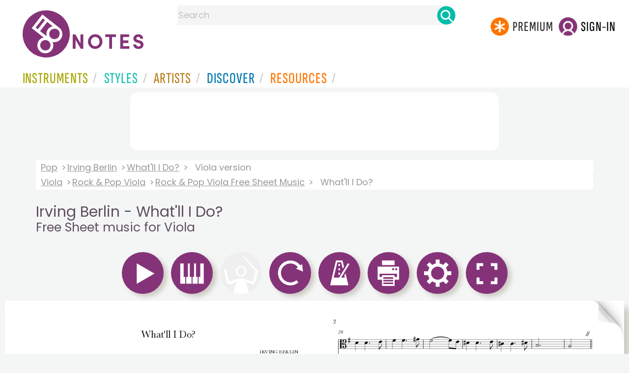

--- FILE ---
content_type: text/html
request_url: https://www.8notes.com/scores/51365.asp
body_size: 37770
content:

 
<!DOCTYPE HTML> 
  <html lang="en">
    <head><title>Irving Berlin - What&#39;ll I Do? for Viola - Free Sheet music for Viola | 8notes.com</title>
    <meta name="description" content="Download print and play Berlin, Irving What&#39;ll I Do? Free Sheet music for Viola  | 8notes.com">
    <meta charset="UTF-8">
    
    <link rel="canonical" href="https://www.8notes.com/scores/51365.asp" />
    
    <style>.gs2 img.discover_image{height:95px;border-top-left-radius:0;border-top-right-radius:0}
    
    .box .text{overflow:hidden}
          @media (max-width:700px){.gs2 img.discover_image{height:95px!important;}}
          </style>
 <script language=javascript>
   // Configurable values

   var MAIN_EXTRA_HEIGHT = 60;
   var MAIN_EXTRA_WIDTH = 0;
   var PLAYALONG_EXTRA_HEIGHT = 80;
   var PLAYALONG_EXTRA_WIDTH = 0;
   var HOVER_BOX_COLOR = "#ffe1ad";
   var IS_HIGHLIGHT_ON = true;
   var PAGE_TURNING_TIME = 1;
 
   // End of configurable values
   var ison0=0,ison1=0,ison2=0,ison3=0,ison4=0,temp_IS_HIGHLIGHT_ON;
   var dir,g,partopen;
   
   var numb=0;

   
   var ext_traditional=false;
   
  var multirests='2-8,10-2';
  
         const DEBUG = false;
  
     
  const max_playalong_page=1;
  const playerWidth = 650;
  const playerHeight = 920;
  const playAlongPlayerWidth = 650;
  const playAlongPlayerHeight = 920;
  
  function displaymodal(ref){
          el=document.getElementById(ref),el.style.visibility="visible"==el.style.visibility?"hidden":"visible"
          }
  
    
  
  function elementInViewport(el) {
    var top = el.offsetTop;
    var left = el.offsetLeft;
    var width = el.offsetWidth;
    var height = el.offsetHeight;

    while(el.offsetParent) {
      el = el.offsetParent;
      top += el.offsetTop;
      left += el.offsetLeft;
    }

    return (
    top >= window.pageYOffset &&
    left >= window.pageXOffset &&
    (top + height) <= (window.pageYOffset + window.innerHeight) &&
    (left + width) <= (window.pageXOffset + window.innerWidth)
    );
  }
  
  var hasscrolled=0;
  var last_scroll_was_auto =0;



var manual_scroll=0;

var handleWheel = function (event) 
{
   
  var e = window.event || event;
   manual_scroll=1;

   if(g){   clearTimeout(g);}
  g=setTimeout("cancelscroll()",10000)
};

var addMouseWheelEventListener = function (scrollHandler)
{
  if (window.addEventListener) 
  {
    // IE9+, Chrome, Safari, Opera
    window.addEventListener("mousewheel", scrollHandler, false);
    // Firefox
    window.addEventListener("DOMMouseScroll", scrollHandler, false);
  } 
  else 
  {
    // // IE 6/7/8
    window.attachEvent("onmousewheel", scrollHandler);
  }
}

addMouseWheelEventListener(handleWheel);



  

  function cancelscroll(){
        hasscrolled=0;
        manual_scroll=0;
        
        }


  function updatescrollpref(){
        var ahh=document.getElementById('scrollview').checked;
        if(lb==null){initiatestuff();}
        if(ahh==true){
            createCookie('scrollpref',1,365)
            document.getElementById('mainscore').style.height=(p(bp[1].h)+80)+'px';
             
            }
        else{
            createCookie('scrollpref',0,365)
            document.getElementById('mainscore').style.height='100%';sco.style.top=0
            }
  }

    function show_single_page_view(){
      var spv=document.getElementById('single_page_view').checked;
      if(lb==null){initiatestuff();}
      showTwoPages=spv;
      if(spv){createCookie('single_page_view',1,365)}else{createCookie('single_page_view',0,365)}
      checkIfShouldShowTwoPages();
       
      resizeStage();
      
      settings_modal.style.display = "none";

    }

        function updatepausepref(){
            var ahh=document.getElementById('pausebefore').checked
            if(ahh==true){
              createCookie('pausebefore',1,365)
            }
            else{
               createCookie('pausebefore',0,365)
            }
        }
        
        var timer;
        function stopcountin(ref){ 
          window.clearTimeout(timer);
          timer = null;
          span = document.getElementById("countin");
          span.style.visibility='hidden';
          pauseamount=5;counter=5;
          if (ref==1){
            window.clearTimeout( stimer);
            stimer=null
            stopplayalongreturntostandardview()
            playalongstop()}
        }

        function updatecountin(){
          timer = window.setTimeout( "countDown()", 1000 );
          span = document.getElementById("countin");
          span.style.visibility='visible';
          span.innerHTML = 'Starting in: '+counter+'<BR><BR><a class="button-small button-primary button-small2" href=javascript:stopcountin(1)>x Cancel</a>';
        }
  
        function countDown( ){
          counter = counter - 1;
          span = document.getElementById("countin");
          span.style.visibility='visible';
          span.innerHTML = 'Starting in: '+counter+'<BR><BR><a class="button-small button-primary button-small2"  href=javascript:stopcountin(1)>x Cancel</a>';
          if (counter <= 0){
            stopcountin(0)
          }
          else{
            timer = window.setTimeout( "countDown()", 1000);
          }
        }

         
</script>


     <link rel="shortcut icon" type="image/png" href="/imc/favicon-32x32.png"/>
<link rel="icon" sizes="192x192" href="/imc/8notes-logo-circle192.png">
<meta name="viewport" content="width=device-width,initial-scale=1" />
 


<LINK href="/xs/x254min.css" type=text/css rel=stylesheet>
 
<style>.herobox {opacity:100;position:relative} 
#herobox1, #herobox2, #herobox3{opacity:100;} 

.highlight_menu {
    background-color: #ffcc6669;  
}
</style>

         
        <script>
        (adsbygoogle = window.adsbygoogle || []).push({
            google_ad_client: "ca-pub-1899416976695671",
            enable_page_level_ads: true
        });
        </script>
</head>


<body>
 



<div id=darkgreenstrip> 
<div class=full_width_display>
    <div id=header_container>
    <div class="header__logo-box">
    
<div id=logo><a href=/><img id=notescircle  src="/im/8notes-logo-circle3.svg" alt="8notes logo circle" height=95  ><img    id=notesnotes src="/im/notes-purple2.svg" alt="8notes logo"></a></div>

<div id=searchdiv>

    <form id=searchform class=searchform action=/school/search_fsm.asp method=get name=searchform  > 
 
        <button type="button" id="close_search" aria-label="Close Search" onclick="javascript:closeSearch()">    
            <span >x</span>
        </button>


        <input autocomplete="off" id=searchbox    placeholder="Search"  type=text   name=keyword>
        <button type=submit id=searchgo aria-label="Search" class=searchgo ></button>
    </form>
    
    <script language=javascript>
    
function highlightFirstItem(){let e=document.querySelector("#newsearchbox ul.searchlist li:first-child");e&&e.classList.add("highlight_menu")}function moveToNextItem(e){let t=e.nextElementSibling;if(!t){let i=e.parentNode.parentNode.nextElementSibling;i&&"livesearch"===i.id&&(t=i.querySelector("li"))}t&&(e.classList.remove("highlight_menu"),t.classList.add("highlight_menu"))}function highlightLastItem(){let e=document.querySelectorAll("#newsearchbox ul.searchlist"),t=e[e.length-1],i=t.lastElementChild;i&&i.classList.add("highlight_menu")}function moveToPreviousItem(e){let t=e.previousElementSibling;if(!t){let i=e.parentNode.parentNode.previousElementSibling;i&&"instrument_livesearch"===i.id&&(t=i.querySelector("li:last-child"))}t&&(e.classList.remove("highlight_menu"),t.classList.add("highlight_menu"))}document.addEventListener("keydown",function(e){
    const isSearchBoxFocused=document.activeElement.id==='searchbox';if(!isSearchBoxFocused){return;}
    let t=e.key,i=document.querySelector(".highlight_menu");"ArrowDown"===t||"ArrowUp"===t?(e.preventDefault(),(i=document.querySelector(".highlight_menu"))?"ArrowDown"===t?moveToNextItem(i):moveToPreviousItem(i):"ArrowDown"===t?highlightFirstItem():highlightLastItem()):"Enter"===t&&i&&(e.preventDefault(),window.location.href=i.querySelector("a").href)});

 
const inputField = document.getElementById('searchbox');
let lastSubmittedValue = "";
inputField.onkeyup = function(event) {
    if (!(event.key === "ArrowDown" || event.key === "ArrowUp")) {
         const currentValue = inputField.value;
        if (currentValue !== lastSubmittedValue && currentValue.length>0) {
            debouncedShowResult(currentValue);
            
            debouncedShowInstrumentResult(currentValue);
            lastSubmittedValue = currentValue; // Update the last submitted value
        }
    }
};
</script>
<div id=newsearchbox  >
<div id="instrument_livesearch"></div>
    <div id="livesearch"></div>
</div>
</div>

<ul class="header__login-box" id=nav2020>
      
		
    <li style="flex-grow: 1;"></li>
		 <li><a href=/subscriptions/ class=loginbuttons  id=subscribe><div class="center-wrapper"><div class=logintext>Premium</div></div></a></li><li><span class=loginbuttons  id=signin  onclick="javascript:openForm()"><div class="center-wrapper">Sign-in</div></span></li>


    </ul>
  </div>

 
 

    

<div id=headstr >
<nav id="navnew" role="navigation" >
    
    <label class="menu__btn" for="menu__toggle" data-btn>
       <span id=btnSpan1></span>
  <span id=btnSpan2></span>
  <span id=btnSpan3></span>
    </label>
<ul id="ulfornav" data="ulfornav" class="clearfix menu__box"  ><li><a title="instruments" href="/instruments/" aria-haspopup="true" ><span>Instruments</span></a>
<ul class=menuforward ><li><a href="/piano/">Piano</a></li><li><a href="/guitar/">Guitar</a></li>
<li><a href="/violin/">Violin</a></li><li><a href="/flute/">Flute</a></li>
<li><a href="/saxophone/">Saxophone</a></li><li><a href="/voice/">Voice</a></li><li><a href="/clarinet/">Clarinet</a></li>
<li><a href="/trumpet/">Trumpet</a></li><li><a href="/instruments/  ">Other Instruments</a></li></ul></li>
<li><a title="styles" href=/styles/  aria-haspopup="true" ><span>Styles</span></a>
<ul class=menuforward  >
<li><a href="/all/classical/sheet_music/">Classical</a></li><li><a href="/jazz/">Jazz</a></li><li><a href="/traditional/">Traditional</a></li><li><a href="/all/rock_and_pop/sheet_music/">Rock and Pop</a></li><li><a href="/all/christmas/sheet_music/">Christmas</a></li><li><a href="/world/">World</a></li><li><a href="/styles/">Other Styles</a></li></ul></li>

<li><a title="artists" href=/artists/ aria-haspopup="true" ><span>Artists</span></a>

<ul class=menuforward  ><li><a href="/bach.asp">Bach</a></li><li><a href="/beethoven.asp">Beethoven</a></li><li><a href="/mozart.asp">Mozart</a></li><li><a href="/tchaikovsky.asp">Tchaikovsky</a></li><li><a href="/joplin.asp">Scott Joplin</a></li><li><a href="/chopin.asp">Chopin</a></li><li><a href="/artists/">Other Artists</a></li></ul></li> 
 
<li><a title="artists" href=/discover/ aria-haspopup="true"><span>Discover</span></a>
<ul class=menuforward  ><li><a href="/discover/very_quick_guide.asp">Very Quick Guides</a></li><li><a href="/discover/repertoire_guides.asp">Repertoire Guides</a></li><li><a href="/discover/news.asp">News</a></li><li><a href="/discover/memes.asp">Memes</a></li><li><a href="/discover/instruments.asp">Instruments</a></li><li><a href="/discover/discover.asp">Discover Music</a></li><li><a href="/discover/holidays.asp">Holidays</a></li></ul></li> 
 
<li><a href="/extras/" aria-haspopup="true" ><span>Resources</span></a><ul class=menuforward  ><li><a href="/guitar_tuner/">Guitar Tuner</a></li><li><a href="/guitar_chord_chart/">Guitar Chord Chart</a></li><li><a href="/guitar_scales/">Guitar Scales</a></li><li><a href="/metronome/">Metronome</a></li><li><a href="/piano_chord_chart">Piano Chord Chart</a></li><li><a href="/theory/">Music Theory</a></li><li><a  title="members" href=/members/>Members Pieces</a></li><li><a  title="forums" href=/f/>Forums</a></li><li><a href="/school/whats_new.asp">Latest Additions</a></li><li><a href="/extras/">More Resources...</a></li></ul></li>
    <li class="mobonly"><a  title="guitar tuner" href=/guitar_tuner/>Guitar Tuner</a></li>
    <li class="mobonly"><a  title="guitar chord chart" href=/guitar_chord_chart/>Guitar Chord Chart</a></li>
    <li class="mobonly"><a  title="piano chord chart" href=/piano_chord_chart/>Piano Chord Chart</a></li>
    <li class="mobonly"><a  title="metronome" href=/metronome/>Metronome</a></li>

</ul>
    
</nav></div>
     </div> 
     </div> 
   </div>
 

<center> 

<div class="greybox-responsive" style="margin-top:10px" >

<ins class="adsbygoogle notes-responsive"
     style="display:inline-block"
     data-ad-client="ca-pub-1899416976695671"
     data-ad-slot="8666309865"></ins>
<script>
    (adsbygoogle = window.adsbygoogle || []).push({});
</script></div></center>

<!-- Google tag (gtag.js) -->
<script async src="https://www.googletagmanager.com/gtag/js?id=G-HJYQDND77B"></script>
<script>
  window.dataLayer = window.dataLayer || [];
  function gtag(){dataLayer.push(arguments);}
  gtag('js', new Date());

  gtag('config', 'G-HJYQDND77B');
</script>


 
<style>
section.player main{min-height: 869px;  
  height: auto;}
  @media(max-width:1000px){section.player main{min-height: 750px;  }
  @media(max-width:600px){section.player main{min-height: 469px;  }

  
 
    #gboxt{width:80%;margin-left:auto;margin-right:auto;      max-width: 1200px; 
    background: #fff;
     margin-top:10px;
    padding: 20px;
    border: 1px solid #ccc;
    }
    .bb{width:343px}
.ccontent{font-size:14pt;line-height:20pt;display: flex;    justify-content: center;}
    @media all and ( max-width:500px ) 
     {#stufftodis,#regform{max-width:250px!important}
    #gboxt{
    width: 90%!important}
    .bb{width:243px}
    }
    .aform{color:#fff;font-size:24px}
    .login_table{display: flex;flex-wrap:wrap;justify-content:center;color:#fff}
                 .login_table_row{flex: 1 1 150px;color:#fff;font-size: 18px;}


</style>




  <audio id="demo0" src="/school/mp32/viola/whatll_i_do_VLA.mp3" preload="none" class="lazy-audio"></audio>
  <audio id="demo1" src="/school/mp32/Viola/whatll_i_do_VLA_kar1.mp3" preload="none" class="lazy-audio"></audio>
<script language=javascript>
window.addEventListener('load', function() {
    
    setTimeout(function() {
        var audioFiles = document.querySelectorAll('.lazy-audio');
        
        audioFiles.forEach(function(audio) {
            audio.preload = 'auto'; 
        });
        
    }, 2000); 
});
</script>


<div id=main_container>
<div id=breadandhead>
  
 

 <div class=rightad style="background: linear-gradient(to right, white, transparent);">
  <div class=breadcrumb>
    
          <a href="/all/rock_and_pop/">Pop</a> <a href="/berlin.asp">Irving Berlin</a> <a href=/scores/what_ll_i_do_berlin_irving.asp>What&#39;ll I Do?</a> <span>Viola version</span>
        
    </div><div class=breadcrumb> <a href="/viola/all/">Viola</a> <a href="/viola/rock_and_pop/">Rock & Pop Viola</a> 
    
        <a href="/viola/rock_and_pop/sheet_music/">Rock & Pop Viola Free Sheet Music</a> 
        
    <span>What&#39;ll I Do?</span>
    
  </div> 
</div>

  <h1 class=scoreh1>Irving Berlin - What&#39;ll I Do? <BR><small>Free Sheet music for Viola</small></h1>
</div>

  
<div id="settings_modal" class="modal_new">
  <div class="modal-content">
    <span class="close_settings">&times;</span>
      <div style=" margin:auto;">
        <div  >
          <h2>Options</h2>
          <div id=options_mobile>
            <ul>
            
              <li style="display:flex"><img src=/imc/tempo.png width=65 height=65><button id=btn_tempo2>Tempo</button></li>
              <li style="display:flex"><img src=/imc/print.png width=65 height=65><button id=btn_print2 onclick="javascript:doprint()">Print</button></li>
              <li style="display:flex"><img src=/imc/reset.png width=65 height=65><button id=btn_reset2  onclick="javascript:document.location.reload()">Reset</button></li>
           </ul>
          </div>
          <BR> 
           
        
          <span style="display:none;visibility:hidden" id=landscape_view class=rightad>Landscape view?<input type=checkbox    name=scrollview id=scrollview onclick="javascript:updatescrollpref()" ></span>
          <BR><BR>
          
          <span id=single_page_view_holder class=rightad>Single Page  view?<input type=checkbox    name=single_page_view id=single_page_view onclick="javascript:show_single_page_view()" ></span>
           
          <BR><BR>
          Pause before start?<input type=checkbox  name=pausebefore id=pausebefore onclick="javascript:updatepausepref()" value="">
          <BR><BR>
        </div>
      </div>
    
  </div>
</div>
<div id="countin"  ></div>

<div id=fullscreenbox >

 <div id="tempo_modal" class="modal_new">
  <div class="modal-content">
    <span class="close_tempo">&times;</span>
    <div class="control-box">
      <div class="tempo-control">
        <span id="progandtemp2">
          <span class="tempo-text">TEMPO:
            <div id="speed_percentage">100%</div>
          </span>
        </span>
      </div>
      <div class="slider-control">
        <input id="speed" type="range" min="0.5" max="2" step="0.1" value="1.0" onInput="speed = event.target.value; updateplaybackrate(speed) ">
      </div>
    </div>
  </div>
</div>
 
  
    <div id=transp_modal ></div>
  


 
  <section class="player" id="player" >
    <header>
      <div class="controlsdiv" id="controlsdiv"> 
        
<a style="visibility:hidden;display:none" id=leftbut class="tooltip   rightad" value="<<"  data-tip="Turn Page Back (or use arrow key on your keyboard)" href="javascript:changepage2('l')"><img alt="Turn Page Back (or use arrow key on your keyboard)" src=/images/left_icon.png border=0 /></a>
<a style="visibility:hidden;display:none" id=rightbut class="tooltip  rightad" value=">>"  data-tip="Turn Page Forward (or use arrow key on your keyboard)" href="javascript:changepage2('r')"><img alt="Turn Page Forward (or use arrow key on your keyboard)" src=/images/right_icon.png border=0 /></a>
  
<a class="tooltip button button-primary " data-tip="Play (or use space bar on your keyboard)" id="aicon0"  name="play0" href="javascript:playmain(0)"><img id=icon0 src=/imc/play.png alt="Play (or use space bar on your keyboard)" border=0 height=65 width=65/></a> 

<img class="tooltip button button-primary "  data-tip="Pause" id=pause_icon  title="Pause Music" alt="Pause Music" onclick="javascript:callpause()" src=/imc/pause.png   height=65 width=65 >
  
<a class="tooltip button button-primary " data-tip="Playalong - Piano Accompaniment" id="aicon1" name="play1" href="javascript:playalongacc(1)"><img id=icon1 src=/imc/playalong.png alt="Playalong - Piano Accompaniment"  height=65 width=65 border=0 /></a> 

        <a target=_top  class="tooltip button button-primary button-unavailable" id="aicon2" data-tip="Playalong Band Accompaniment not yet available "  name="play2" ><img id=icon2  height=65 width=65 alt="Playalong Band Accompaniment not yet available " class=button-unavailable src=/imc/band.png border=0 /></a>
        

<span id=aispacer style="visibility:hidden;display:none"><img src=/images/sp.gif  id=ispacer height=2 ></span>

  <a class="tooltip button button-primary "  onclick="javascript:document.location.reload()" data-tip="Reset" id=btn_reset name="reset1"  ><img class=icon_reset id=icon_reset alt="reset"  src=/imc/reset.png  height=65 width=65 border=0 /></a> 
  
<a class="tooltip button button-primary " data-tip="Tempo" id=btn_tempo name="tempo1"  ><img class=icon_tempo id=icon_tempo alt="tempo"  src=/imc/tempo.png  height=65 width=65 border=0 /></a> 
 
  
    
    
 <a class="tooltip button button-primary " data-tip="Print" id=btn_print name="print1"  ><img class=icon_printer id=icon_printer alt="print"  src=/imc/print.png  height=65 width=65 border=0 /></a> 
 <a class="tooltip button button-primary " data-tip="Options" id=btn_settings name="settings1"  ><img class=icon_settings id=icon_settings alt="settings"  src=/imc/settings.png  height=65 width=65 border=0 /></a>     
 
  
 
	
		<a class="  tooltip button button-primary "   name="play2" target="_top" id=afullscreen data-tip="Full screen view" href="#" ><img  height=65 width=65 id=fullscreen src=/imc/fullscreen.png border=0 alt="full screen" /></a>
	
  
  <div class=copyright_type style="    display: inline-block;    float: right;">
  
  
  </div>
  

      </div>

      <div id="metandtemp">
        <div id="progressBar">
          <div id="progress"></div>
          <div id="progresstext"></div>
        </div> 
        <div id="playleft" class="errorMessage messageBox"  ></div> 
        <div id="speedtext"></div>
      </div>
    </header>




    
      <main>
        <a href="javascript:changepage2('l')" id="clickleft" class="pagenav_disabled" aria-label="Turn One Page Back"    title="Turn One Page Back"></a>
        <a href="javascript:changepage2('r')" id="clickright" aria-label="Turn One Page Forward" title="Turn One Page Forward"  ></a>
        <div 
          class="container-box riffbox twopages" 
          id="mainscore"
          title="Irving Berlin - What&#39;ll I Do? Free Sheet music for Viola "
        >
          <canvas id="stage"></canvas>
          <div class="img-container">
           
            <img id="score" title="Play What&#39;ll I Do? music notes" alt="What&#39;ll I Do? by Irving Berlin Sheet Music arranged by 8notes.com for Viola - 1 of 3 pages" src="/school/svg/viola/whatll_i_do_VLA01.svg" fetchpriority="high">
           
            
           
          </div>
          <div class="img-container">
          
                     
                        <img id="score2" title="Play What&#39;ll I Do? music notes" alt="What&#39;ll I Do? by Irving Berlin Sheet Music arranged by 8notes.com for Viola - 2 of 3 pages"  src="/school/svg/viola/whatll_i_do_VLA02.svg" fetchpriority="high">
                     
            
          </div>
          <div class="layer1" id="layer1"></div><div class="layer2" id="layer2"></div>
        </div>
      </main>
      <footer class=player_footer>
        <div id="keyboard_shortcuts" ><BR>  
          <button id=errimg border=0 class=tooltip data-tip="Report Error" aria-label="Report Error" onclick="window.location='/report_error.asp?score_Id=51365'"></button>
          
          <button id=favimg  class=tooltip data-tip="Save to Favourites" aria-label="Save to Favourites"  border=0 onclick="window.location='/favorites.asp?fsm_Id=51365'"></button>
          
          <button id=tipsimg  class=tooltip data-tip="Keyboard Shortcuts" aria-label="Keyboard Shortcuts"  border=0 onclick="javascript:show_fave()"></button>
          <div id="shortcuts_text"><BR><b>Keyboard Shortcuts: </b><BR>
              
                  <div class=whitebox  ><b>&larr;</b></div>Previous page  
                  <div class=whitebox ><b>&rarr;</b></div> Next page <BR>
               
                <div class=whitebox >space</div>  Play & Pause  <BR>
                Click & Drag to select the bars you want to practice, creating a 'Practice Loop'<BR><BR>
          </div>
        </div>
      </footer>
  

      
</section>
</div> 






<script language=javascript>
var aud;
const timeframeEvent = new Event('timeframe');
var audioUnlocked = false;

function unlockAllAudioOnce() {
  if (audioUnlocked) return;

  var ids = ['demo0', 'demo1', 'demo2', 'demo3', 'demo4'];
  ids.forEach(function (id) {
    var a = document.getElementById(id);
    if (!a) return;

    a.muted = true;
    var p = a.play();
    if (p && typeof p.then === 'function') {
      p.then(function () {
        a.pause();
        a.currentTime = 0;
        a.muted = false;
      }).catch(function () {
        // ignore – iOS might still block, we just try
        a.muted = false;
      });
    } else {
      // Older browsers
      try {
        a.pause();
        a.currentTime = 0;
      } catch (e) {}
      a.muted = false;
    }
  });

  audioUnlocked = true;
}


var stop = false;
var frameCount = 0;
var fps, fpsInterval, startTime, now, then, elapsed;
const DESIRED_FPS=60;

function startTimeframe(fps) {
  stop = false;
  fpsInterval = 1000 / fps;
  then = Date.now();
  startTime = then;
  tick();
}

function tick() {
  if (stop) {
    return;
  }
  requestAnimationFrame(tick);

  now = Date.now();
  elapsed = now - then;

  if (elapsed > fpsInterval) {
    then = now - (elapsed % fpsInterval);
    if(aud) {
      aud.dispatchEvent(timeframeEvent);
    }
  }
}

   var counter =5;
    var loopStartMarker;
    var loopEndMarker;


function p(ref){return parseInt(ref,10)}



function initiatestuff(){

  lb=document.getElementById("clickleft");
  rb=document.getElementById("clickright");
  
  sco=document.getElementById("score");
  sco2=document.getElementById("score2");
  pb=document.getElementById("progressBar");
  pico=document.getElementById("pause_icon");
  bg1="#c0c0c0";
  bg2="#96bf48";
  ic0=document.getElementById("icon0");
  ic1=document.getElementById("icon1");
  ic2=document.getElementById("icon2");
  ic3=document.getElementById("icon3");
  
  aic0=document.getElementById("aicon0");
  aic1=document.getElementById("aicon1");
  aic2=document.getElementById("aicon2");
  aic3=document.getElementById("aicon3");
  
  aud=document.getElementById('demo0');
  sic='/imc/stop.png';
  l1=document.getElementById('layer1');
  l2=document.getElementById('layer2');

  checkIfShouldShowTwoPages();
 
      resizeStage();
      
  temp_IS_HIGHLIGHT_ON=IS_HIGHLIGHT_ON;
  if (!loopStartMarker) {
    loopStartMarker = document.createElement('div');
    loopStartMarker.style.width = '7px';
    loopStartMarker.style.background = 'rgba(124,193, 6, 0.5)';
    loopStartMarker.style.position = 'absolute';
    loopStartMarker.style.visibility = 'hidden';
    
    loopStartMarker.setAttribute("id", "loopStartMarker");
    loopEndMarker = document.createElement('div');
    loopEndMarker.style.width = '7px';
    loopEndMarker.style.background = 'rgba(124,193, 6, 0.5)';
    loopEndMarker.style.position = 'absolute';
    loopEndMarker.style.visibility = 'hidden';
    loopEndMarker.setAttribute("id", "loopEndMarker");
    loopText = document.createElement('div');
    loopText.style.position = 'absolute';
    loopText.style.marginTop = '-38px';
    loopText.style.border = '1px solid #7cc106';
    loopText.style.visibility = 'hidden';
    loopText.style.color= 'rgba(124,193, 6, 1)';
    loopText.style.fontSize='24px';
    loopText.style.fontWeight='bold';
    loopText.innerHTML='&nbsp;Practice&nbsp;Loop&nbsp;';    
       

    let mainscore = document.getElementById('mainscore');
    mainscore.appendChild(loopStartMarker);
    mainscore.appendChild(loopEndMarker);
    loopStartMarker.appendChild(loopText);
  }
}



function printdivold(printpage,ref){
    var docType = '<!DOCTYPE html PUBLIC \"-//W3C//DTD XHTML 1.0 Transitional//EN\" \http://www.w3.org/TR/xhtml1/DTD/xhtml1-transitional.dtd\>';
    var docprint = window.open('', 'Irving Berlin - Whatll I Do? <BR><small>Free Sheet music - 8notes.com', 'height=1000,width=670,menubar=yes,titlebar=yes,toolbar=yes');
    docprint.document.open();docprint.document.write(docType);docprint.document.write('<title>Irving Berlin - Whatll I Do? <BR><small>Free Sheet music - 8notes.com</title>');
    docprint.document.write('</head><body style="padding:0;margin-top:0 !important;margin-bottom:0!important;"   onLoad="self.print();self.close();">');
    if (ref==1){ 
      docprint.document.write(  document.getElementById(printpage).innerHTML +'</body></html>');
    }
    else{
      var img=document.getElementById(printpage),
      style=img.currentStyle||window.getComputedStyle(img, false),
      bi=style.backgroundImage.slice(4, -1);docprint.document.write('<img src='+bi+' width=650px></body></html>');
    }
    docprint.document.close();
    docprint.focus();
}

function printdivold2(printpage,ref){
  if (ref==1){ 
    var headstr = "<html><head><title></title></head><body>";
    var footstr = "</body>";
    var newstr = document.getElementById(printpage).innerHTML;
    var oldstr = document.body.innerHTML;
    document.body.innerHTML = headstr+newstr+footstr;
    window.print();
    setTimeout(function () { window.location.reload()  }, 1000);
    return false;
  }
  else{
    var headstr = "<html><head><title></title></head><body>";
    var footstr = "</body>";
    var img=document.getElementById(printpage),
    style=img.currentStyle||window.getComputedStyle(img, false),
    bi=style.backgroundImage.slice(4, -1);
    
    var newstr = '<img src='+bi+' width=650px>';
    var oldstr = document.body.innerHTML;
    document.body.innerHTML = headstr+newstr+footstr;
    window.print();
  }
}

function printdiv(printpage,ref) {
  if (ref==1){ 
    var headstr = "<html><head><title></title></head><body>";
    var footstr = "</body>";
    var newstr = document.getElementById(printpage).innerHTML;
    var oldstr = document.body.innerHTML;
    document.body.innerHTML = headstr+newstr+footstr;
    window.print();
    setTimeout(function () { window.location.reload()  }, 1000);
    return false;
  }
  else{
   
  const html = [];
  html.push('<html><head>');
    html.push('</head><body onload="window.focus(); window.print()"><div>');
  html.push('<img width=650px src="' + printpage + '"/>',);
  html.push('</div></body></html>');
  
  
  var a = window.open('', '', 'width=700,height=960');
  a.document.open("text/html");
  a.document.write(html.join(""));
  a.document.close();
  }
   
}

var tempo = 99.0,changedpage=0,lb,rb,sco,sco2,pb,pi,bg1,bg2,ic1,ic0,ic2,ic3,ic4,aic0,aic1,aic2,aic3,aic4,l1,l2,pdfadd,ss,styp,sic,pauseon=0,meton=0,speedval=1.0,currpage=1,currpagearryno=1,introbars=1; //no intro 5=4
var introdelay=2000,iipage=1,no_pages=3;
ss='/school/svg/';
var images = new Array();
var blankImage = new Image();

blankImage.src ="/school/svg/blank4.svg";
 

var imageCache = {"": blankImage};
window.onload = function(){
    document.onkeyup = function(event){
        var e = (!event) ? window.event : event;
			  var kcode=e.keyCode
               
			  evenwhen(kcode);
              
        };
};

window.onkeydown = function(event) { 
	var e = (!event) ? window.event : event;
	var kcode=e.keyCode
	 if (kcode==32){
      var elem 
      if (e.srcElement) elem = e.srcElement;
      else if (e.target) elem = e.target;
      if (elem.tagName.toLowerCase()=='input' || elem.tagName.toLowerCase()=='textarea')
        {}
      else{
        if(lb==null){
          initiatestuff();playmain(kcode);
        }
	      else{ 
          callpause2();
        } 
	      return false;
	    }
    }
};

var meton=0,everyplayed2=0,everyplayed=0,carryon=true,play_status=0,totdone,toty,score='viola/whatll_i_do_VLA';

function callpause2(){
 var num_listened=readCookie('num_listened')
  if (num_listened=='undefined'||num_listened=='NaN'){num_listened=0;}
  if (num_listened>3){
    overlay();return ;
  }
  else{ 
    callpause();}
  }
styp="main";
var page_printed=0;
var cp4p;
 const newPButton = document.querySelector(".icon_printer");

  newPButton.addEventListener("click", async () => {
    if (!showTwoPages){var src=document.getElementById('score').src;
   
           printdiv(src,0);return;}
    if (page_printed==0){
       
    cp4p=currpage;
   if (currpage<10){
    cp4p='00'+cp4p;
   }
   else if(currpage<100){cp4p='0'+cp4p;}
   

  //var printstring=ss+score+cp4p+'.png';
   alert('This will print the left hand page. Press print again to print the right hand page. \n\nTo print entire pieces in one go, and for higher quality printing from our PDF files, please subscribe.');
   
    var src=document.getElementById('score').src;

    src = src.replace(/(\d{2})\.svg$/, '0$1.svg');
    src = src.replace(/svg/g, 'png');
  page_printed=1;
           printdiv(src,0);
            
  }
  else
  {page_printed=0;
     
   //var printstring=ss+score+cp4p+'.png';
  alert('This will now  print the right hand page. Press print again to print the left hand page, or for longer pieces, navigate to next pages and press print again.');
    var src=document.getElementById('score2').src;

    src = src.replace(/(\d{2})\.svg$/, '0$1.svg');
    src = src.replace(/svg/g, 'png');


          printdiv(src,0)

  }
});

function convertToPdfUrl(url) {
    if (url.includes('/png/')) {
        url = url.replace('/png/', '/pdf/');
        let lastPngIndex = url.lastIndexOf('.png');
        if (lastPngIndex !== -1) {
            url = url.substring(0, lastPngIndex - 3) + url.substring(lastPngIndex);
        }
        url = url.replace('.png', '.pdf');
    } else if (url.includes('/svg/')) {
        url = url.replace('/svg/', '/pdf/');
        let lastSvgIndex = url.lastIndexOf('.svg');
        if (lastSvgIndex !== -1) {
            url = url.substring(0, lastSvgIndex - 2) + url.substring(lastSvgIndex);
        }
        url = url.replace('.svg', '.pdf');
    }
    return url;
}

function openPDF(){

}
function doprint() {
  
  var isSafari = window.safari !== undefined;

  if(lb==null){initiatestuff()} 
       
        
          alert('N.B. This will print only the current page.\n\nIf this piece has more than one page, you will need to print each page individually. Navigate to other pages using the << and >> buttons.\n\nTo print entire pieces in one go, and for higher quality printing from our PDF files, please subscribe.') 
          
          var ssrc=sco.src;
          
            var src=document.getElementById('score').src;
            printdiv(src,0)
	}
 
class ConfirmDialog {
  constructor({ questionText, trueButtonText, falseButtonText, parent }) {
    this.questionText = questionText || "Are you sure?";
    this.trueButtonText = trueButtonText || "Yes";
    this.falseButtonText = falseButtonText || "No";
    this.parent = parent || document.body;

    this.dialog = undefined;
    this.trueButton = undefined;
    this.falseButton = undefined;

    this._createDialog();
    this._appendDialog();
  }

  confirm() {
    return new Promise((resolve, reject) => {
      const somethingWentWrongUponCreation =
        !this.dialog || !this.trueButton || !this.falseButton;
      if (somethingWentWrongUponCreation) {
        reject('Someting went wrong when creating the modal');
        return;
      }
      
      this.dialog.showModal();
      this.trueButton.focus();

      this.trueButton.addEventListener("click", () => {
        resolve(true);
        this._destroy();
      });

      this.falseButton.addEventListener("click", () => {
        resolve(false);
        this._destroy();
      });
    });
  }

  _createDialog() {
    this.dialog = document.createElement("dialog");
    this.dialog.classList.add("confirm-dialog");

    const question = document.createElement("div");
    question.textContent = this.questionText;
    question.classList.add("confirm-dialog-question");
    this.dialog.appendChild(question);

    const buttonGroup = document.createElement("div");
    buttonGroup.classList.add("confirm-dialog-button-group");
    this.dialog.appendChild(buttonGroup);

    this.falseButton = document.createElement("button");
    this.falseButton.classList.add(
      "confirm-dialog-button",
      "confirm-dialog-button--false"
    );
    this.falseButton.type = "button";
    this.falseButton.textContent = this.falseButtonText;
    buttonGroup.appendChild(this.falseButton);

    this.trueButton = document.createElement("button");
    this.trueButton.classList.add(
      "confirm-dialog-button",
      "confirm-dialog-button--true"
    );
    this.trueButton.type = "button";
    this.trueButton.textContent = this.trueButtonText;
    buttonGroup.appendChild(this.trueButton);
  }

  _appendDialog() {
    this.parent.appendChild(this.dialog);
  }

  _destroy() {
    this.parent.removeChild(this.dialog);
    delete this;
  }
}


 

function getCachedImageFromMap (path, map) {
  let image = map[path];
  
  if (image) return image;

  
  image = new Image();
  image.src = path;

  map[path] = image;

  return image;
}


      
     var scfile=ss+score+'01.svg';
      
   
    
   var scfile2=ss+score+'02.svg';
   
   


function playalongacc(pltype)
  {
     unlockAllAudioOnce();
  if(ison0) { hideLoopGuide(); }
  if(lb==null){initiatestuff()}
  switch (pltype){
    case 1:
      if (ison1==0&&document.getElementById('pausebefore').checked==true){
        pauseamount=5;updatecountin(); pppa=pauseamount+1;
      }
      else{
        pauseamount=0;pppa=0;stopplayalongreturntostandardview()
        }
        break;
    case 2:
        if (ison2==0&&document.getElementById('pausebefore').checked==true){
          pauseamount=5;updatecountin(); pppa=pauseamount+1;
        }
        else{
          pauseamount=0;pppa=0;stopplayalongreturntostandardview()
        }
        break;
    case 3:
        if (ison3==0&&document.getElementById('pausebefore').checked==true){
          pauseamount=5;updatecountin(); pppa=pauseamount+1;
        }
        else{
          pauseamount=0;pppa=0;stopplayalongreturntostandardview()
        }
        break;
    case 4:
        if (ison4==0&&document.getElementById('pausebefore').checked==true){
          pauseamount=5;updatecountin(); pppa=pauseamount+1;
        }
        else{
          pauseamount=0;pppa=0;stopplayalongreturntostandardview()
        }
        break;
  }
    stimer = window.setTimeout( "playalongacc2("+pltype+")", (pppa*1000));  
    
    checkIfShouldShowTwoPages();
     
}

var baseUrl = '';

function playalongacc2(pltype, keepPlayState, wasOn){
    
  let wasStoped = pauseon || !wasOn;
  if(typeof bpp !== 'undefined' && typeof ppt !== 'undefined')    {
      temp_IS_HIGHLIGHT_ON=IS_HIGHLIGHT_ON;
        }
    else{
        temp_IS_HIGHLIGHT_ON=false;l1.style.visibility='hidden';
        
    }

  var bon=0;
  stopplayalongreturntostandardview()
  if (ison1||ison2||ison3||ison4) {
    playalongstop() 
    
  } 
  else {
    if (!keepPlayState || !wasStoped) {
      startTimeframe(DESIRED_FPS);   
    }
    
    l1.style.visibility='visible';
    
  }




    var num_listened=readCookie('num_listened')
    if(num_listened=='undefined'||num_listened=='NaN'){num_listened=0;}
    if(everyplayed==0){num_listened=p(num_listened)+1;eraseCookie('num_listened');createCookie('num_listened',num_listened,1);everyplayed=1;}
    if(num_listened>3){overlay();return }
 
var aisp=document.getElementById('aispacer');
 
switch (pltype){
  case 1:
    if (ison1==0){
      bon=1;ison1=1;ison2=0;ison3=0;ison4=0;ison0=0;ic1.src=sic;aud=document.getElementById('demo1');
      pico.style.display='inline-block!important';ic2.style.display='none';aic0.style.display='none';aic2.style.display='none'; aisp.style.display='inline-flex';aisp.style.visibiliy='visible';
      if(ic3){aic3.style.display='none';ic3.style.display='none';}
      if(ic4){aic4.style.display='none';ic4.style.display='none';}
      }
    break;
  case 2:
    if(ison2==0){bon=1;ison1=0;ison2=1;ison4=0;ison3=0;ison0=0;ic2.src=sic;aud=document.getElementById('demo2');
    pico.style.display='inline-block!important';ic1.style.display='none';aic0.style.display='none';aic1.style.display='none';aisp.style.display='inline-flex';aisp.style.visibiliy='visible';
    if(ic3){aic3.style.display='none';ic3.style.display='none';}
    if(ic4){aic4.style.display='none';ic4.style.display='none';}
    }
      break;
  case 3:
    if(ison3==0){bon=1;ison1=0;ison2=0;ison4=0;ison3=1;ison0=0;ic3.src=sic;aud=document.getElementById('demo3');
    pico.style.display='inline-block!important';ic1.style.display='none';aic0.style.display='none';aic1.style.display='none';aisp.style.display='inline-flex';aisp.style.visibiliy='visible'
    aic2.style.display='none';ic2.style.display='none';
    if(ic4){aic4.style.display='none';ic4.style.display='none';}
    }
  break;
  case 4:
    if(ison4==0){bon=1;ison1=0;ison2=0;ison3=0;ison4=1;ison0=0;ic4.src=sic;aud=document.getElementById('demo4');
    pico.style.display='inline-block!important';ic1.style.display='none';aic0.style.display='none';aic1.style.display='none';aisp.style.display='inline-flex';aisp.style.visibiliy='visible'
    aic2.style.display='none';ic2.style.display='none';
    if(ic3){aic3.style.display='none';ic3.style.display='none';}
    }
  break;
}

 
    aud.addEventListener('timeframe',checkbartimeupdate);
    

    aud.addEventListener('timeframe',checktimeupdateparts);
     
    aud.addEventListener('timeframe',function(){
    if (aud.currentTime< 167) {
      if(currpage!=1&&changedpage==0){
        currpage=1    
        lb.classList.remove("pagenav_disabled");rb.classList.remove("pagenav_disabled");
      } 
      if (currpage==max_playalong_page||showTwoPages&&(currpage+1 == max_playalong_page)){rb.classList.add("pagenav_disabled");}
      lb.classList.add("pagenav_disabled");
    }
  },false);
  
 
 if (bon==1) {
    pb.style.display='flex';pico.style.display='inline-block';document.getElementById('metandtemp').style.visibility='visible';
    aud.addEventListener('timeframe', updateProgress, false);
    aud.addEventListener('ended', audioend);
    updateplaybackrate(document.getElementById('speed').value)
    speedval=document.getElementById('speed').value
    aud.play();aud.currentTime = 0;
    
        baseUrl=ss+'viola/whatll_i_do_vla_va';
      
  

   
  switchScore("score", `${baseUrl}01.svg`);
  
  partopen=1;
   
      
  if(baseUrl==''){baseUrl=ss+score;}

  checkIfShouldShowTwoPages();
   
  }
  else { 
     
    pb.style.display='none';document.getElementById('metandtemp').style.visibiliy='hidden';pico.style.display='none'; ison1=0;ison2=0;ison3=0;ison4=0;
     
    
  }

  if(keepPlayState)  {
    if (wasStoped) {
      pauseon=0;
      callpause();

      setTimeout(() => {
        checkbartimeupdate();  
        updateProgress();
      }, 100)
    }
  }
  
}

  

  var no_part_pages=1;

function stopplayalongreturntostandardview() {
if(lb==null){initiatestuff()}


l1.style.visibility = 'hidden';
ic1.style.display='block';
ic2.style.display='block';
if(ic3){ic3.style.display='block';}
if(ic4){ic4.style.display='block';}
ic0.style.display='block';
aic1.style.display='inline-block';
aic2.style.display='inline-block';
if(aic3){aic3.style.display='inline-block';}
if(aic4){aic4.style.display='inline-block';}
aic0.style.display='inline-block';
aisp=document.getElementById('aispacer');
aisp.style.display='none';aisp.style.visibility='hidden';
pico.src='/imc/pause.png';
document.getElementById('icon0').src = '/imc/play.png';
document.getElementById('progress').style.width = "0%";

ic1.src = '/imc/playalong.png';


currpage=1;
document.getElementById('demo0').pause();

document.getElementById('demo1').pause();

    if(curtransp!=0){

        switchScore('score', thissc+'_'+curtranspdir+curtransp+'001.gif');
        switchScore('score2', thissc+'_'+curtranspdir+curtransp+'002.gif');
    }
    else{
        sco.style = {}; sco2.style ={};
    }


if (!ext_traditional){
  lb.classList.add("pagenav_disabled");
   
  if (no_pages>2||!showTwoPages&&no_pages>1){rb.classList.remove("pagenav_disabled");}


}
}





 function playalongstop() {
    resizeStage();
    stop=true;
    l1.style.visibility = 'hidden';
    sco.style.top='0';
    document.getElementById('mainscore').style.height='100%';
    document.getElementById('icon0').src = '/imc/play.png';ic1.src = '/imc/playalong.png';

    document.getElementById('demo0').pause();
        
    document.getElementById('demo1').pause();
}


 function createCookie(name,value,days) {
	if (days) {
      var expires="",date=new Date(),midnight=new Date(date.getFullYear(),date.getMonth(),date.getDate(),23,59,59);
	    expires = "; expires=" + midnight.toGMTString();
	    date.setTime(date.getTime()+(days*24*60*60*1000));
		  var expires = "; expires="+date.toGMTString();
  }
	else var expires = "";
	document.cookie = name+"="+value+expires+"; path=/";
	
	var gtxt=''
	if(3-value>1){gtxt=(3-value)+' free plays';}
	else if (3-value==1){gtxt=(3-value)+' free play';}
	else if (3-value<1){gtxt='0 free plays';}
	else{gtxt='3 free plays';}
  var pleft=document.getElementById('playleft');
	 pleft.innerHTML=gtxt+' left today. <a href=/subscriptions/>Subscribe</a> for unlimited plays.';
  pleft.style.dispaly='block';pleft.style.visibility='visible';
}
var pt = []; pt[1] = { e:38, p:1 };
          pt[2] = { e:75, p:2 };
          pt[3] = { e:109, p:3 };
          pt[4] = { e:132, p:2 };
          pt[5] = { e:167, p:3 };
           var ppt = []; ppt[1] = { e:167, p:1 };
        var bt = []; bt[1]={e:6,b:1};bt[2]={e:24,b:2};bt[3]={e:42,b:3};bt[4]={e:60,b:4};bt[5]={e:78,b:5};bt[6]={e:96,b:6};bt[7]={e:114,b:7};bt[8]={e:132,b:8};bt[9]={e:150,b:9};bt[10]={e:168,b:10};bt[11]={e:186,b:11};bt[12]={e:204,b:10};bt[13]={e:222,b:11};bt[14]={e:240,b:12};bt[15]={e:258,b:13};bt[16]={e:276,b:14};bt[17]={e:294,b:15};bt[18]={e:312,b:16};bt[19]={e:330,b:17};bt[20]={e:348,b:18};bt[21]={e:366,b:19};bt[22]={e:384,b:20};bt[23]={e:402,b:21};bt[24]={e:420,b:22};bt[25]={e:438,b:23};bt[26]={e:456,b:24};bt[27]={e:474,b:25};bt[28]={e:492,b:26};bt[29]={e:504,b:27};bt[30]={e:513,b:28};bt[31]={e:531,b:29};bt[32]={e:549,b:30};bt[33]={e:567,b:31};bt[34]={e:585,b:32};bt[35]={e:603,b:33};bt[36]={e:621,b:34};bt[37]={e:639,b:35};bt[38]={e:657,b:36};bt[39]={e:675,b:37};bt[40]={e:693,b:38};bt[41]={e:711,b:39};bt[42]={e:729,b:40};bt[43]={e:747,b:41};bt[44]={e:765,b:42};bt[45]={e:783,b:43};bt[46]={e:801,b:44};bt[47]={e:819,b:45};bt[48]={e:837,b:46};bt[49]={e:855,b:47};bt[50]={e:873,b:48};bt[51]={e:891,b:49};bt[52]={e:909,b:50};bt[53]={e:927,b:51};bt[54]={e:945,b:52};bt[55]={e:963,b:53};bt[56]={e:981,b:54};bt[57]={e:999,b:55};bt[58]={e:1017,b:56};bt[59]={e:1035,b:57};bt[60]={e:1053,b:58};bt[61]={e:1071,b:59};bt[62]={e:1089,b:60};bt[63]={e:1107,b:29};bt[64]={e:1125,b:30};bt[65]={e:1143,b:31};bt[66]={e:1161,b:32};bt[67]={e:1179,b:33};bt[68]={e:1197,b:34};bt[69]={e:1215,b:35};bt[70]={e:1233,b:36};bt[71]={e:1251,b:37};bt[72]={e:1269,b:38};bt[73]={e:1287,b:39};bt[74]={e:1305,b:40};bt[75]={e:1323,b:41};bt[76]={e:1341,b:42};bt[77]={e:1359,b:43};bt[78]={e:1377,b:44};bt[79]={e:1395,b:45};bt[80]={e:1413,b:46};bt[81]={e:1431,b:47};bt[82]={e:1449,b:48};bt[83]={e:1467,b:49};bt[84]={e:1485,b:50};bt[85]={e:1503,b:51};bt[86]={e:1521,b:52};bt[87]={e:1539,b:53};bt[88]={e:1557,b:54};bt[89]={e:1575,b:55};bt[90]={e:1593,b:56};bt[91]={e:1611,b:57};bt[92]={e:1629,b:58};bt[93]={e:1647,b:61};bt[94]={e:1665,b:62};
  var bp = []; bp[1]={t:159,l:78,w:83,h:154 };bp[2]={t:159,l:160,w:76,h:154 };bp[3]={t:159,l:236,w:74,h:154 };bp[4]={t:159,l:310,w:76,h:154 };bp[5]={t:159,l:386,w:73,h:154 };bp[6]={t:159,l:458,w:73,h:154 };bp[7]={t:159,l:531,w:79,h:154 };bp[8]={t:415,l:50,w:98,h:140 };bp[9]={t:415,l:148,w:67,h:140 };bp[10]={t:415,l:215,w:80,h:140 };bp[11]={t:415,l:295,w:93,h:140 };bp[12]={t:415,l:388,w:78,h:140 };bp[13]={t:415,l:466,w:72,h:140 };bp[14]={t:415,l:538,w:72,h:140 };bp[15]={t:643,l:50,w:121,h:139 };bp[16]={t:643,l:171,w:85,h:139 };bp[17]={t:643,l:256,w:85,h:139 };bp[18]={t:643,l:341,w:92,h:139 };bp[19]={t:643,l:433,w:92,h:139 };bp[20]={t:643,l:525,w:85,h:139 };bp[21]={t:85,l:50,w:106,h:159 };bp[22]={t:85,l:156,w:82,h:159 };bp[23]={t:85,l:238,w:87,h:159 };bp[24]={t:85,l:324,w:77,h:159 };bp[25]={t:85,l:401,w:77,h:159 };bp[26]={t:85,l:478,w:72,h:159 };bp[27]={t:85,l:549,w:58,h:159 };bp[28]={t:356,l:50,w:72,h:156 };bp[29]={t:356,l:122,w:87,h:156 };bp[30]={t:356,l:208,w:80,h:156 };bp[31]={t:356,l:288,w:80,h:156 };bp[32]={t:356,l:368,w:79,h:156 };bp[33]={t:356,l:447,w:79,h:156 };bp[34]={t:356,l:525,w:85,h:156 };bp[35]={t:623,l:50,w:97,h:159 };bp[36]={t:623,l:147,w:82,h:159 };bp[37]={t:623,l:228,w:76,h:159 };bp[38]={t:623,l:304,w:77,h:159 };bp[39]={t:623,l:381,w:78,h:159 };bp[40]={t:623,l:459,w:76,h:159 };bp[41]={t:623,l:535,w:76,h:159 };bp[42]={t:85,l:50,w:108,h:159 };bp[43]={t:85,l:158,w:64,h:159 };bp[44]={t:85,l:221,w:101,h:159 };bp[45]={t:85,l:322,w:72,h:159 };bp[46]={t:85,l:394,w:72,h:159 };bp[47]={t:85,l:466,w:72,h:159 };bp[48]={t:85,l:538,w:72,h:159 };bp[49]={t:354,l:50,w:105,h:159 };bp[50]={t:354,l:155,w:76,h:159 };bp[51]={t:354,l:230,w:67,h:159 };bp[52]={t:354,l:297,w:83,h:159 };bp[53]={t:354,l:380,w:76,h:159 };bp[54]={t:354,l:456,w:77,h:159 };bp[55]={t:354,l:533,w:77,h:159 };bp[56]={t:623,l:50,w:101,h:159 };bp[57]={t:623,l:151,w:72,h:159 };bp[58]={t:623,l:223,w:78,h:159 };bp[59]={t:623,l:301,w:64,h:159 };bp[60]={t:623,l:365,w:106,h:159 };bp[61]={t:623,l:471,w:68,h:159 };bp[62]={t:623,l:539,w:67,h:159 };
  var bpp = []; bpp[1]={t:154,l:62,w:69,h:22 };bpp[2]={t:154,l:131,w:109,h:22 };bpp[3]={t:154,l:240,w:85,h:22 };bpp[4]={t:154,l:324,w:73,h:22 };bpp[5]={t:154,l:397,w:68,h:22 };bpp[6]={t:154,l:465,w:68,h:22 };bpp[7]={t:154,l:534,w:70,h:22 };bpp[8]={t:255,l:62,w:97,h:22 };bpp[9]={t:255,l:159,w:69,h:22 };bpp[10]={t:255,l:228,w:48,h:22 };bpp[11]={t:255,l:277,w:48,h:22 };bpp[12]={t:255,l:325,w:69,h:22 };bpp[13]={t:255,l:394,w:69,h:22 };bpp[14]={t:255,l:463,w:69,h:22 };bpp[15]={t:255,l:533,w:71,h:22 };bpp[16]={t:355,l:62,w:100,h:22 };bpp[17]={t:355,l:162,w:72,h:22 };bpp[18]={t:355,l:234,w:50,h:22 };bpp[19]={t:355,l:283,w:47,h:22 };bpp[20]={t:355,l:330,w:46,h:22 };bpp[21]={t:355,l:376,w:81,h:22 };bpp[22]={t:355,l:457,w:73,h:22 };bpp[23]={t:355,l:530,w:73,h:22 };bpp[24]={t:455,l:62,w:93,h:22 };bpp[25]={t:455,l:155,w:65,h:22 };bpp[26]={t:455,l:220,w:71,h:22 };bpp[27]={t:455,l:291,w:44,h:22 };bpp[28]={t:455,l:336,w:71,h:22 };bpp[29]={t:455,l:407,w:65,h:22 };bpp[30]={t:455,l:472,w:65,h:22 };bpp[31]={t:455,l:537,w:66,h:22 };bpp[32]={t:555,l:62,w:101,h:22 };bpp[33]={t:555,l:164,w:74,h:22 };bpp[34]={t:555,l:237,w:81,h:22 };bpp[35]={t:555,l:318,w:50,h:22 };bpp[36]={t:555,l:369,w:87,h:22 };bpp[37]={t:555,l:456,w:74,h:22 };bpp[38]={t:555,l:529,w:74,h:22 };bpp[39]={t:655,l:62,w:94,h:22 };bpp[40]={t:655,l:156,w:66,h:22 };bpp[41]={t:655,l:222,w:66,h:22 };bpp[42]={t:655,l:288,w:66,h:22 };bpp[43]={t:655,l:354,w:45,h:22 };bpp[44]={t:655,l:399,w:72,h:22 };bpp[45]={t:655,l:471,w:66,h:22 };bpp[46]={t:655,l:537,w:66,h:22 };bpp[47]={t:756,l:62,w:93,h:22 };bpp[48]={t:756,l:156,w:65,h:22 };bpp[49]={t:756,l:220,w:65,h:22 };bpp[50]={t:756,l:285,w:71,h:22 };bpp[51]={t:756,l:356,w:44,h:22 };bpp[52]={t:756,l:400,w:84,h:22 };bpp[53]={t:756,l:484,w:49,h:22 };bpp[54]={t:756,l:534,w:65,h:22 }; 
  var delaytime=0;


var pageBeforeChanging;




function changepage1(e) {
  console.log(currpage)
    let base;
  let playTimes;
  let maxPages;
  let playingpart;
  let readytogo;
    
  document.getElementById('layer1').style.visibility = 'hidden';
  if (lb == null) {
    initiatestuff();
  }
   
  
  if (ison1 ||ison2 ||ison3||ison4) {
    
    if(typeof bpp !== 'undefined' && typeof ppt !== 'undefined')    {
      playTimes = ppt;
    }
    else {
      playTimes = pt;
    }
    base = baseUrl;
    maxPages = max_playalong_page;
    playingpart=true;
  } 
  else {
    playingpart=false;
    playTimes = pt;
    base = ss+score;
    maxPages = no_pages;
     
  }
 
 
  let mult = showTwoPages ? 2 : 1;
  if (changedpage==0) {
    pageBeforeChanging = currpage;
    changedpage = 1;
    manual_scroll=1;
  }
  
  if (carryon == 1 && e == 'r' && currpage + mult <= maxPages ) {
    currpage += mult;
   
    var cp;
   cp = formatPageNumber(currpage,playingpart);

    if (!playingpart&&curtransp!=0)
  { 
    switchScore("score", thissc+'_'+curtranspdir+curtransp+cp+'.gif');
    }
    else
    {
   
switchScore("score", base+cp+'.svg');
}
 
    if (showTwoPages) {
      
      if (currpage + 1 <= maxPages ) {
        var currpageplus1 = currpage+1;
       cp2 = formatPageNumber(currpageplus1,playingpart);


  if (!playingpart&&curtransp!=0){ 
      switchScore("score2", thissc+'_'+curtranspdir+curtransp+cp2+'.gif');
    }
    else
    {
          
        switchScore("score2", base+cp2+'.svg');
    }
      } else {
        
        switchScore("score2", '');
        
        score2.style.width='11542px';
        
      }
    }
    
    lb.classList.remove("pagenav_disabled")
    if (currpage >= maxPages ||(showTwoPages&&currpage+1 >= maxPages)) {
      rb.classList.add("pagenav_disabled")
    }
     
  } 
  else if ('l' == e && currpage > 1 * mult) {
    currpage -= mult;
    var cp;
    cp = formatPageNumber(currpage,playingpart);

 if (!playingpart&&curtransp!=0)
  {
    switchScore("score", thissc+'_'+curtranspdir+curtransp+cp+'.gif');
    }
    else
    {
    switchScore("score", base+cp+'.svg');
    }
    if (showTwoPages) {
      if (currpage + 1 <= maxPages) {
        var currpageplus1 = currpage+1;
      cp2 = formatPageNumber(currpageplus1,playingpart);
        if (!playingpart&&curtransp!=0)
  { 
    switchScore("score2", thissc+'_'+curtranspdir+curtransp+cp2+'.gif');
    }
    else
    {
         
        switchScore("score2", base+cp2+'.svg');
    }
      } else {
        switchScore("score2", '');
        
        score2.style.width='11542px';
        
      }
    }
    rb.classList.remove("pagenav_disabled")
    if (1 == currpage) {
      lb.classList.add("pagenav_disabled")
    }
  }
}

function formatPageNumber(page, isPlayingPart=false) {
    if (isPlayingPart || curtransp == 0) {
        
            return page < 10 ? '0' + page : page;
        
    } else {
        return page < 10 ? '00' + page : (page < 100 ? '0' + page : page);
    }
}



function changepage2(dir) {
    
  hideLoopGuide();
  
    changepage1(dir);
}

function changepage_playalong(dir) {
  if(lb==null){
    initiatestuff();
  }
  document.getElementById('layer1').style.visibility='hidden';
  if( ison3==1||ison2==1||ison4==1){
    //changing part
    var ds=sco.src;

    if(dir=='r') {
      switchScore('score', bumpStringInt(ds,dir));
    } else {
      switchScore('score', bumpStringInt(ds,dir));
    }
  } 
  else {
    if (changedpage==0) {
    pageBeforeChanging = currpage;
    changedpage = 1;
    }
    var cp2
    if(carryon==true){
      if(dir=='r'&&(currpage<1))
        {
          currpage=currpage+1; 
          if (currpage<10){cp2='00'+(currpage)}
          else if (currpage<100){cp2='0'+(currpage)}
          else  {cp2=currpage}
      
          switchScore("score", baseUrl+cp2+'.svg');
          lb.classList.remove("pagenav_disabled");
          if (currpage==max_playalong_page||showTwoPages&&(currpage+1 == max_playalong_page)){rb.classList.add("pagenav_disabled");}
        }
     
      else if(dir=='l'&&(currpage>1))
      {
        currpage=currpage-1;
        if (currpage<10){cp2='00'+(currpage)}
        else if (currpage<100){cp2='0'+(currpage)}
        else  {cp2=currpage}
    
        switchScore("score", baseUrl+cp2+'.svg');
        
        rb.classList.remove("pagenav_disabled");
     
        if (currpage==1){lb.classList.add("pagenav_disabled");}
      }
    }
  }
}

var pauseamount=0;
var pppa=0;
var stimer;
     
function playmain(stype){
     unlockAllAudioOnce();   
  baseUrl='';
    temp_IS_HIGHLIGHT_ON=IS_HIGHLIGHT_ON;
    manual_scroll=0;
if(g){   clearTimeout(g);}


     
  if(ison1) { hideLoopGuide(); }
  if (document.getElementById('pausebefore').checked==true&&ison0 == 0){
      pauseamount=5;updatecountin(); pppa=pauseamount+1;}
  else
     {pauseamount=0;pppa=0}
  stimer = window.setTimeout( "playmain2("+stype+")", (pppa*1000));  
  stopplayalongreturntostandardview()
  resizeStage();
}
    


    getCachedImageFromMap(ss+score+'01.svg', imageCache);
  
    getCachedImageFromMap(ss+score+'02.svg', imageCache);
  
    getCachedImageFromMap(ss+score+'03.svg', imageCache);
  


function playmain2(stype, keepPlayState, wasOn) {
  partopen=0;
  let wasStoped = pauseon || !wasOn;
  if(lb==null){initiatestuff()}
  if (stype==0){
    stopplayalongreturntostandardview()
  }

  if (ison0) {
    playalongstop();changedpage=0;
  } 
  else {
   if (!keepPlayState || !wasStoped) {
     startTimeframe(DESIRED_FPS);   
    } 
   l1.style.visibility='visible';
  }
  
  
    var num_listened=readCookie('num_listened')
    if (num_listened=='undefined'||num_listened=='NaN'){num_listened=0;}
    if (everyplayed==0){
      num_listened=p(num_listened)+1;
      eraseCookie('num_listened')
      createCookie('num_listened',num_listened,1)
      
      everyplayed=1;
    }
    if (num_listened>3){overlay();return ;}
 
 
  if (ison0 == 0) { 
    ison0 = 1;ison1=0 ;ison2=0;ison3=0;ison4=0;
    document.getElementById('icon0').src = sic;
    aud=document.getElementById('demo0')
    pb.style.display='flex';
    document.getElementById('metandtemp').style.visibility='visible';
    pico.style.display='inline-block';
    ic1.style.display='none'; ic2.style.display='none';
    aic1.style.display='none'; aic2.style.display='none';
    if (ic3){
      ic3.style.display='none'; 
      aic3.style.display='none';
    }
        if (ic4){
      ic4.style.display='none'; 
      aic4.style.display='none';
    }
    aisp=document.getElementById('aispacer');
    aisp.style.display='inline-flex';aisp.style.visibiliy='visible';

    
      checkIfShouldShowTwoPages();
      
    
		      aud.addEventListener('timeframe',function(){
            if (aud.currentTime< 38) {
              if(currpage!=1&&changedpage==0){
                currpage=1
                
                
                switchScore('score', ss+score+'0'+(currpage)+'.svg');
                
                
                lb.classList.remove("pagenav_disabled");
                rb.classList.remove("pagenav_disabled");
                if (currpage==no_pages||showTwoPages&&(currpage+1 == no_pages)){rb.classList.add("pagenav_disabled");}
             }
            }
          },false);
          
            aud.addEventListener('timeframe',checktimeupdate);
          
            aud.addEventListener('timeframe',checkbartimeupdate);
            
    aud.addEventListener('timeframe', updateProgress, false);aud.addEventListener('ended', audioend); updateplaybackrate(document.getElementById('speed').value)
    aud.play();aud.currentTime = 0;
    
    if (stype==0)
    
    {
      
        if(curtransp!=0){
          switchScore('score', thissc+'_'+curtranspdir+curtransp+'001.gif');
          switchScore('score2', thissc+'_'+curtranspdir+curtransp+'002.gif');
        }
        else {
            
          switchScore('score', scfile);
          switchScore('score2', scfile2);
        }
      
      
      currpage=1;
      if(!ext_traditional){
        lb.classList.add("pagenav_disabled");
        if(no_pages>1&&!showTwoPages||no_pages>2){rb.classList.remove("pagenav_disabled"); }
      }
    }
  }
  else {
    ison0 = 0;
    
    pb.style.display='none';
    pico.style.display='none';
    
     
        if(curtransp!=0){
          switchScore('score', thissc+'_'+curtranspdir+curtransp+'001.gif');
          switchScore('score2', thissc+'_'+curtranspdir+curtransp+'002.gif');
        }
        else {
          switchScore('score', scfile);
          switchScore('score2', scfile2);
        }
      
    document.getElementById('metandtemp').style.visibility='hidden';
    
    if (stype==0){
      stopplayalongreturntostandardview();
      
      l1.style.visibility='hidden';
      stopLoop();
    }
  }

  if(keepPlayState)  {
    if (wasStoped) {
      pauseon=0;
      callpause();

      setTimeout(() => {
        checkbartimeupdate();
        updateProgress();
      }, 100)
    }
  }
 
  resizeStage();
  
}

function uptr(nop,currpage){
  if(lb==null){initiatestuff();}
  lb.classList.remove("pagenav_disabled");rb.classList.remove("pagenav_disabled");
  if ((currpage==nop)||showTwoPages&&(currpage==nop-1)){rb.classList.add("pagenav_disabled"); }
  if (currpage==1){lb.classList.add("pagenav_disabled");}
}

function audioend(){
  if(ison0==1){playmain(0)}
  else if (ison1==1){playalongacc(1)}
  else if (ison2==1){playalongacc(2)}
  else if (ison3==1){playalongacc(3)}
  else if (ison4==1){playalongacc(4)}
}

var changingpage = false;
var oldpage;

function checktimeupdate() {
  
  let showingPages = 1;
  if (showTwoPages) {
    showingPages = 2;
    if (pt.length % 2 === 0) {
      pt.push({ e: pt[pt.length - 1].e });
    }
  }

  let pageI = pt.findIndex((page) => {
    return (page || {e:0}).e - PAGE_TURNING_TIME>= aud.currentTime;
  });

  if (pageI <= -1) pageI = 1;

  let curPage = pt[pageI] || {e:0};

  if (ison0 == 1 && changedpage == 0) {
    if (oldpage == null) {
      oldpage = 0;
    } else {
      oldpage = currpage;
    }

    // Math to make f(1) -> 1 f(2) -> 1 f(3) -> 3 f(4) -> 3 if showing 2 pages
    // and f(x) -> x, if showing only 1 page
    let page = Math.max(1, curPage.p || 1);
    currpage = Math.ceil(page / showingPages) * showingPages - Math.floor(0.5 * showingPages);
    if (showingPages === 2) {
      currpagearryno = pageI - (page % 2 ? 0 : 1);
    } else {
      currpagearryno = pageI;
    }
    
        var cp = currpage.toString().padStart(2, "0");
    

    let newSrc;

    
    newSrc = ss+score+cp+'.svg';  
    
    switchScore("score", newSrc);

    if (showTwoPages && currpage + 1 <= no_pages) {
      var currpageplus1 = currpage + 1;
      
      let cp2 = currpageplus1.toString().padStart(2, "0");
      

      if (curtransp != 0) {
         cp2 = currpageplus1.toString().padStart(3, "0");
        newSrc = thissc + "_" + curtranspdir+curtransp + cp2 + ".gif";
      }  else {
        newSrc = ss + score + cp2 + ".svg";
      }
    } else {
      newSrc = "";
    }
    if (
      sco2.src !== sco.src
    ) {
      switchScore("score2", newSrc);
       
      
      if(newSrc.length==0 &&curtransp == 0){
        score2.style.width='11542px';
        }
        
    }

    uptr(no_pages, currpage);
  }
}

function checktimeupdateparts() {
  
  
    var delaytime=0;
  

  if (showTwoPages) {
    if (ppt.length % 2 === 0) {
      ppt.push({ e: ppt[ppt.length - 1].e });
    }
  }

  let pageI = ppt.findIndex((page) => {
    return (page || {e:0}).e + p(delaytime/1000) - PAGE_TURNING_TIME >= aud.currentTime;
    
  });

  if (pageI <= -1) pageI = 1;

  let curPage = ppt[pageI] || {e:0};

  if (ison1 == 1 && changedpage == 0) {
    if (oldpage == null) {
      oldpage = 0;
    } else {
      oldpage = currpage;
    }

    // f(1) -> 1 f(2) -> 1 f(3) -> 3 f(4) -> 3 if showing 2 pages
    // and f(x) -> x, if showing only 1 page
    let page = Math.max(1, curPage.p || 1);
    if (showTwoPages) {
      currpage = Math.ceil(page / 2) * 2 - 1;
      currpagearryno = pageI - (page % 2 ? 0 : 1);
    } else {
      currpage = page;
      currpagearryno = pageI;
    }

    
    
        var cp = currpage.toString().padStart(2, "0");
    

    let newSrc;

    if (baseUrl !== '') {
      newSrc = baseUrl + cp + '.svg';
    } else {
      newSrc = ss+score+cp+'.svg';
    }

    switchScore("score", newSrc);

    if (showTwoPages && currpage + 1 <= no_part_pages) {
      var currpageplus1 = currpage + 1;
        
            var cp2 = currpageplus1.toString().padStart(2, "0");
        

      

      if (baseUrl !== '') {
        newSrc = baseUrl + cp2 + '.svg';
      } else {
        newSrc = ss+score+cp2+'.svg';
      }
    } else {
      newSrc = '';
    }

    if(sco2.src !== sco.src) {
      switchScore("score2", newSrc);
    }

    uptr(max_playalong_page, currpage)
  }
}

function isElementInViewport (el) {
 
    var rect = el.getBoundingClientRect();

    return (
        rect.top >= 0 &&
        rect.left >= 0 &&
        rect.bottom <= (window.innerHeight || document.documentElement.clientHeight) && /* or $(window).height() */
        rect.right <= (window.innerWidth || document.documentElement.clientWidth) /* or $(window).width() */
    );
}

function checkbartimeupdate()
  {
   
      var delaytime=0;
  
  var isChrome = /Chrome/.test(navigator.userAgent) && /Google Inc/.test(navigator.vendor);
  
  var chrome_delay
  if (isChrome){
    chrome_delay=aud.currentTime/500   
    }
  else{
      chrome_delay=0
  }
  if (ison0==1){delaytime=0;}
  if (((aud.currentTime+chrome_delay)*1000)<delaytime){l1.style.visibility='hidden';}
  if (((aud.currentTime )*1000)>delaytime||delaytime==0){
    for(var aaa=1;aaa<bt.length;aaa++){
      if((((bt[aaa].e*100)-(2*100))<((aud.currentTime+chrome_delay)*1000)-p(delaytime))){}
      else{
        changingpage=false;
        var cbn=bt[aaa].b,zthispage=false,zthisbar=bt[aaa].b;  
         
            var multirests='2-8,10-2';
            var dcbn=cbn;
            
        if (ison1==1){ 
          
              if (cbn>2){
                

                if (cbn<10){ 
                  dcbn=2;}
                else{
                  dcbn=cbn-7;
                }
              }
              
              if (cbn>10){
                

                if (cbn<12){ 
                  dcbn=3;}
                else{
                  dcbn=cbn-8;
                }
              }
              
        }
        cbn=dcbn;
        let playTimes;
        if (ison1 && typeof ppt  !== 'undefined') {
          playTimes = ppt;
          } 
        else {
            playTimes = pt;
        }
        let zthisbartiming = bt[aaa].e;

        var zthispage = false;
        let n = showTwoPages ? currpagearryno + 1 : currpagearryno;
        let pageEndTime = p((playTimes[n] || {e:0}).e * 10);
        let pageBeginTime = p((playTimes[currpagearryno-1] || {e:0}).e * 10);
        let firstPageEnd = p((playTimes[currpagearryno] || {e:0}).e * 10);
        if (zthisbartiming <= pageEndTime + 6) {
          if (currpagearryno > 1) {
            if (
              zthisbartiming <= pageEndTime + 6 &&
              zthisbartiming >= pageBeginTime
              ) {
              zthispage = true;
            }
          } 
          else {
            zthispage = true;
          }
        }

        let pageOffset = 0;

        if (showTwoPages && zthisbartiming > firstPageEnd + 6) {
          pageOffset = document.getElementById('score2').offsetLeft;
        } else {
          pageOffset = document.getElementById('score').offsetLeft;
        }

        if(changedpage && currpage !== pageBeforeChanging) {
          l1.style.visibility='hidden';
        }
        else {
          l1.style.visibility= temp_IS_HIGHLIGHT_ON ? 'visible' : 'hidden';
          
          changedpage=0;
          if (ison0==1||ison1==1||ison1==2||ison3==1||ison4==1){
          }
          var u,v,toppercwidth,leftpercwidth
          if (ison0==1 || (ison1 && typeof(bpp) === 'undefined')){
            u = p(window.getComputedStyle(sco).getPropertyValue("width"));
            v = p(window.getComputedStyle(sco).getPropertyValue("height"));
            toppercwidth=p(window.getComputedStyle(sco).getPropertyValue("width"));
            toppercwidth=650/p(toppercwidth);
            leftpercwidth=p(window.getComputedStyle(sco).getPropertyValue("height"));
            leftpercwidth=920/p(leftpercwidth);

            if (document.getElementById('scrollview').checked==true)
              {
                l1.style.top=(p(bp[cbn].t))/toppercwidth+'px';
                l1.style.left=(p((bp[cbn].l /toppercwidth ) +pageOffset))+'px';
                l1.style.width=((p(bp[cbn].w))/toppercwidth)+'px';
                l1.style.height=((p(bp[cbn].h))/toppercwidth)+'px';

                if (cbn<bp.length){
                  l2.style.top=(p(bp[cbn+1].t))/toppercwidth+'px';
                  l2.style.left=(p((bp[cbn+1].l /toppercwidth ) +pageOffset))+'px';
                  l2.style.width=((p(bp[cbn+1].w))/toppercwidth)+'px';
                  l2.style.height=((p(bp[cbn+1].h))/toppercwidth)+'px';
                }

                sco.style.backgroundRepeat='no-repeat';
                sco.style.top=-(p(bp[cbn].t)-(30/toppercwidth))+'px';
                document.getElementById('mainscore').style.height=(p(bp[cbn].h)+80)+'px';
              }
            else{
              if ((aud.currentTime)*1000<p(delaytime)){} 
              l1.style.top=(p(bp[cbn].t))/toppercwidth+'px';
              l1.style.left=(p((bp[cbn].l /toppercwidth ) +pageOffset))+'px';
              l1.style.width=((p(bp[cbn].w))/toppercwidth)+'px';
              l1.style.height=((p(bp[cbn].h))/toppercwidth)+'px';
               if (cbn+1<bp.length){
                l2.style.top=(p(bp[cbn+1].t))/toppercwidth+'px';
                l2.style.left=(p((bp[cbn+1].l /toppercwidth ) +pageOffset))+'px';
                l2.style.width=((p(bp[cbn+1].w))/toppercwidth)+'px';
                l2.style.height=((p(bp[cbn+1].h))/toppercwidth)+'px';
              }

              sco.style.backgroundRepeat='no-repeat';
              sco.style.top='0';
              document.getElementById('mainscore').style.height='100%';

              if(!isElementInViewport(l2)){
                scrollHighlightIntoView();
              }
            }
          }
          else if (ison1==1||ison1==2||ison3==1||ison4==1){
  
            u = p(window.getComputedStyle(sco).getPropertyValue("width"));
            v = p(window.getComputedStyle(sco).getPropertyValue("height"));
            toppercwidth=p(window.getComputedStyle(sco).getPropertyValue("width"));
          
            toppercwidth=650/p(toppercwidth);
          
            leftpercwidth=p(window.getComputedStyle(sco).getPropertyValue("height"));
            leftpercwidth=920/p(leftpercwidth);
          
            cbn=cbn-introbars+1;
              if(p(cbn)<1){cbn=1};
              
              if (document.getElementById('scrollview').checked==true)
                {
                  l1.style.top=(p(bpp[cbn].t))/toppercwidth+'px';
                  l1.style.left=(p((bpp[cbn].l / toppercwidth ) + pageOffset)) +'px';
                  l1.style.width=(p(bpp[cbn].w))/toppercwidth+'px';
                  l1.style.height=(p(bpp[cbn].h))/toppercwidth+'px';

                   if (cbn+1<bpp.length){
                    l2.style.top=(p(bpp[cbn+1].t))/toppercwidth+'px';
                    l2.style.left=(p((bpp[cbn+1].l / toppercwidth ) + pageOffset)) +'px';
                    l2.style.width=(p(bpp[cbn+1].w))/toppercwidth+'px';
                    l2.style.height=(p(bpp[cbn+1].h))/toppercwidth+'px';
                  }


                  sco.style.backgroundRepeat='no-repeat';
                  sco.style.top=-(p(bpp[cbn].t)-30)/toppercwidth+'px';
                  document.getElementById('mainscore').style.height=(p(bpp[cbn].h)+80)+'px';
              }
              else
                {
                l1.style.top=(p(bpp[cbn].t))/toppercwidth+'px';
                l1.style.left=(p((bpp[cbn].l / toppercwidth ) + pageOffset)) +'px';
                l1.style.width=(p(bpp[cbn].w))/toppercwidth+'px';
                l1.style.height=(p(bpp[cbn].h))/toppercwidth+'px';

                 if (cbn+1<bpp.length){
                  l2.style.top=(p(bpp[cbn+1].t))/toppercwidth+'px';
                  l2.style.left=(p((bpp[cbn+1].l / toppercwidth ) + pageOffset)) +'px';
                  l2.style.width=(p(bpp[cbn+1].w))/toppercwidth+'px';
                  l2.style.height=(p(bpp[cbn+1].h))/toppercwidth+'px';
                }
                sco.style.backgroundRepeat='no-repeat';
                sco.style.top='0';
                document.getElementById('mainscore').style.height='100%';
 if(!isElementInViewport(l2)){
                scrollHighlightIntoView();
              }
              }
              
          }
        }
        break; 
      }
    }
  }
    
  if (looping) {
    if (aud.currentTime >= (bt[loopEnd].e - 5 + delaytime / 100) / 10) {
      if (loopStart === 1) {
        aud.currentTime = 0 
      } else {
        aud.currentTime = ((bt[loopStart - 1] || {e: 0}).e + delaytime / 100) / 10;
      }
    }
  }    
}
var curtransp=0;
var curtranspdir='u';
 

</script>

    <center><div > 
    
         <br> 
        

        <!-- 8notes responsive 2 -->
        <ins class="adsbygoogle notes-responsive"
        style="display:inline-block"
        data-ad-client="ca-pub-1899416976695671"
        data-ad-slot="8666309865"></ins>
        <script>
        (adsbygoogle = window.adsbygoogle || []).push({});
        </script><br><BR>
    
    </div></center>
  
  <div class=botcontainer>
    <div id=part_and_alt_container >


<div id=pdfscore_container>
      <button class="collapsible" id=show-pdf-tab> <span class="button-text">SCORE PDF</span>
  <span class="button-icon" id=buttonicon7>+</span></button>
<div class="collapsible_content">     
        <div class=ilistbox>
        
  
          <div class=versionlist  style="columns:2">

 <a href="/subscriptions/?a=7&fsm_Id=51365"  class="pdf_list" >Download Score PDF</a><div style="font-size:16px;padding-top:15px">(8notes Premium)</div>
 

 </div>
 </div>
 </div>
 </div></div>
              
      <div id=parts_container>
      <button class="collapsible" id=show-parts-tab> <span class="button-text">PARTS</span>
  <span class="button-icon" id=buttonicon2>+</span></button>
<div class="collapsible_content">     
        <div class=ilistbox>
        
  
          <div class=versionlist  style="columns:2">


             <a name=parts></a>

              
              <h3 class=playerhead>Standard Parts</h3><a class="pdf_list"  href=/subscriptions/?a=2>Viola</a><h3 class=playerhead>Large Parts</h3><a class="pdf_list"  href=/subscriptions/?a=2>Viola (LARGE)</a> 
                        <BR>
                        <a class="rightad requestlist" href="/subscriptions/?a=2&fsm_ID=51365">Request Additional Parts</a>
                        <a class="rightad requestlist" href="/subscriptions/?a=4&fsm_ID=51365">Request Large Note Part</a>
                        <a class="rightad requestlist" href="/subscriptions/?a=5&fsm_ID=51365">Request Part with Chords</a>
                        
      </ul>
    </div>
  </div>
</div>
           <button class="collapsible" id=show-transpositions-tab> <span class="button-text">TRANSPOSITIONS</span>
  <span class="button-icon" id=buttonicon3>+</span></button>
<div class="collapsible_content">     
  <div class=ilistbox>
 <div class=versionlist>
 
 <a class="requestlist" href="/subscriptions/?a=1">Request New Transposition</a> 
			 
			
</ul>
 </div>
 </div>
 



 

 </div>
      <button class="collapsible" id=show-versions-tab> <span class="button-text">OTHER VERSIONS</span>
  <span class="button-icon" id=buttonicon4>+</span></button>
<div class="collapsible_content">     
<div class=list-header-text>Arrangements of this piece also available for:</div>
   
   
 

<div class=versionlist><ul>
<li><a href=/scores/51364.asp>Cello 
</a> 
<li><a href=/scores/51361.asp>Clarinet 
</a> 
<li><a href=/scores/51362.asp>Flute 
</a> 
<li><a href=/scores/51360.asp>French Horn 
</a> 
<li><a href=/scores/59394.asp>Guitar 
</a> 
<li><a href=/scores/54864.asp>Piano 
</a> 
<li><a href=/scores/51359.asp>Saxophone (Alto) 
</a> 
<li><a href=/scores/51358.asp>Trombone 
</a> 
<li><a href=/scores/51357.asp>Trumpet 
</a> 
<li><a href=/scores/51363.asp>Violin 
</a> 
<li><a href=/scores/51346.asp>Voice 
</a> 
<script type="application/ld+json">
{
"@context": "https://schema.org",
"@type": "CreativeWorkSeries",
"name": "Irving Berlin : What&#39;ll I Do? Sheet Music",
"url": "https://www.8notes.com/scores/What_ll_I_Do_Berlin_Irving.asp",
"hasPart":   [
{
"@type": "MusicComposition",
"url": "https://www.8notes.com/scores/51364.asp",
"name": "What&#39;ll I Do?",
"composer": {
"@type": "Person",
"name": "Berlin, Irving"
},
"instrument": "Cello",
"datePublished": "2023-09-21T00:00:00Z",
"dateModified": "2023-09-21T00:00:00Z"
},
{
"@type": "MusicComposition",
"url": "https://www.8notes.com/scores/51361.asp",
"name": "What&#39;ll I Do?",
"composer": {
"@type": "Person",
"name": "Berlin, Irving"
},
"instrument": "Clarinet",
"datePublished": "2023-09-21T00:00:00Z",
"dateModified": "2023-09-21T00:00:00Z"
},
{
"@type": "MusicComposition",
"url": "https://www.8notes.com/scores/51362.asp",
"name": "What&#39;ll I Do?",
"composer": {
"@type": "Person",
"name": "Berlin, Irving"
},
"instrument": "Flute",
"datePublished": "2023-09-21T00:00:00Z",
"dateModified": "2023-09-21T00:00:00Z"
},
{
"@type": "MusicComposition",
"url": "https://www.8notes.com/scores/51360.asp",
"name": "What&#39;ll I Do?",
"composer": {
"@type": "Person",
"name": "Berlin, Irving"
},
"instrument": "French Horn",
"datePublished": "2023-09-21T00:00:00Z",
"dateModified": "2023-09-21T00:00:00Z"
},
{
"@type": "MusicComposition",
"url": "https://www.8notes.com/scores/59394.asp",
"name": "What&#39;ll I Do?",
"composer": {
"@type": "Person",
"name": "Berlin, Irving"
},
"instrument": "Guitar",
"datePublished": "2025-12-04T00:00:00Z",
"dateModified": "2025-12-04T00:00:00Z"
},
{
"@type": "MusicComposition",
"url": "https://www.8notes.com/scores/54864.asp",
"name": "What&#39;ll I Do?",
"composer": {
"@type": "Person",
"name": "Berlin, Irving"
},
"instrument": "Piano",
"datePublished": "2024-07-22T00:00:00Z",
"dateModified": "2024-07-22T00:00:00Z"
},
{
"@type": "MusicComposition",
"url": "https://www.8notes.com/scores/51359.asp",
"name": "What&#39;ll I Do?",
"composer": {
"@type": "Person",
"name": "Berlin, Irving"
},
"instrument": "Saxophone (Alto)",
"datePublished": "2023-09-21T00:00:00Z",
"dateModified": "2023-09-21T00:00:00Z"
},
{
"@type": "MusicComposition",
"url": "https://www.8notes.com/scores/51358.asp",
"name": "What&#39;ll I Do?",
"composer": {
"@type": "Person",
"name": "Berlin, Irving"
},
"instrument": "Trombone",
"datePublished": "2023-09-21T00:00:00Z",
"dateModified": "2023-09-21T00:00:00Z"
},
{
"@type": "MusicComposition",
"url": "https://www.8notes.com/scores/51357.asp",
"name": "What&#39;ll I Do?",
"composer": {
"@type": "Person",
"name": "Berlin, Irving"
},
"instrument": "Trumpet",
"datePublished": "2023-09-21T00:00:00Z",
"dateModified": "2023-09-21T00:00:00Z"
},
{
"@type": "MusicComposition",
"url": "https://www.8notes.com/scores/51363.asp",
"name": "What&#39;ll I Do?",
"composer": {
"@type": "Person",
"name": "Berlin, Irving"
},
"instrument": "Violin",
"datePublished": "2023-09-21T00:00:00Z",
"dateModified": "2023-09-21T00:00:00Z"
},
{
"@type": "MusicComposition",
"url": "https://www.8notes.com/scores/51346.asp",
"name": "What&#39;ll I Do?",
"composer": {
"@type": "Person",
"name": "Berlin, Irving"
},
"instrument": "Voice",
"datePublished": "2023-09-19T00:00:00Z",
"dateModified": "2023-09-19T00:00:00Z"
}]}</script>
<BR>&nbsp;<a class="requestlist"  href=/members/transp_request.asp?p=2&fsm_id=51365>Request New Version</a></div><BR><BR>


    
    
</div></div> 
 
 
 
 
  
</div>



<div class=botcontainer>
    
 
 
<div id=midi_and_mp3_container >
<div id=midi_container>
 
    <button class="collapsible" id=show-midi-tab style="background:#f0f0f0;color:var(--black-color)"> <span class="button-text">MIDI</span>
  <span class="button-icon" id=buttonicon5>+</span></button>
<div class="collapsible_content">     
<div id=mp3_container>

  


    <div class=ilistbox><div class=versionlist><ul><a name=midi></a> 




 
  
  
   

 
 
     
 
 
  
      <a class="midi_list" download target=_blank href="/school/midi/viola/whatll_i_do_VLA.mid">Download  Midi File </a>
   
 
 <br class=ca><br /><a class="requestlist" style="    break-before: column;" href=/members/transp_request.asp?p=5&fsm_Id=51365>Request Separated Instrument Midi Files</a> 




    </ul>
</div></div>



</div>
     





































</div>
 

  <div class=ilistbox>
  
     <button class="collapsible" style="background:#f0f0f0;color:var(--black-color);"> <span class="button-text">MP3s</span>
  <span id=buttonicon1 class="button-icon">+</span></button>
<div class="collapsible_content" id=show-mp3s-tab>     
<div id=mp3_container>
    <div class=versionlist>
      <ul ><a name=mp3></a>
         
     
        
        
         
          <a class="mp3_list" download  target=_blank href=/school/mp32/viola/whatll_i_do_VLA.mp3>Download MP3<BR></a>
          <a class="mp3_list" download  target=_blank href=/school/mp32/Viola/whatll_i_do_VLA_kar1.mp3> Piano Playalong MP3<BR></a> <a class=mp3_list target=_blank href="/subscriptions/?a=1&fsm_Id=51365">G minor Transposition</a> <a class=mp3_list target=_blank href="/subscriptions/?a=1&fsm_Id=51365">Ab minor Transposition</a> <a class=mp3_list target=_blank href="/subscriptions/?a=1&fsm_Id=51365">A minor Transposition</a> <a class=mp3_list target=_blank href="/subscriptions/?a=1&fsm_Id=51365">Bb minor Transposition</a> <a class=mp3_list target=_blank href="/subscriptions/?a=1&fsm_Id=51365">B minor Transposition</a> <a class=mp3_list target=_blank href="/subscriptions/?a=1&fsm_Id=51365">C minor Transposition</a> <a class=mp3_list target=_blank href="/subscriptions/?a=1&fsm_Id=51365">C# minor Transposition</a> <a class=mp3_list target=_blank href="/subscriptions/?a=1&fsm_Id=51365">D minor Transposition</a> <a class=mp3_list target=_blank href="/subscriptions/?a=1&fsm_Id=51365">Eb minor Transposition</a> <a class=mp3_list target=_blank href="/subscriptions/?a=1&fsm_Id=51365">E minor Transposition</a> <a class=mp3_list target=_blank href="/subscriptions/?a=1&fsm_Id=51365">F minor Transposition</a> <a class=mp3_list target=_blank href="/subscriptions/?a=1&fsm_Id=51365">F# minor Transposition</a>
  
    
       
    </ul></div></div></div>
  
  

  </div>
  
</div></div></div>


<div id=lower_container>


<button class="collapsible"  style="background:#f0f0f0;color:var(--black-color)"> <span class="button-text">INFO</span>
  <span class="button-icon" id=buttonicon6>+</span></button>
<div class="collapsible_content" id=show-info-tab>     
    <div id=infobox class=infoboxes>
  

     <div class="comp-container">
<div class="comp-heading"><h2> About 'What&#39;ll I Do?'</h2></div>
 
<div class=comp-row><div class=comp-label>Artist:</div>
<div class=comp-content><a href=/berlin.asp>Irving Berlin</a> (<img class=greenarrow src=/im/green_arrow3.png height="25" style="vertical-align:middle" /><a href=/biographies/berlin.asp>biography</a>)</div></div>
<div class=comp-row><div class=comp-label>The Artist:</b></div><div class=comp-content>widely considered one of the greatest songwriters in American history. He published his first song, Marie from Sunny Italy, in 1907 and had his first major international hit, Alexanders Ragtime Band in 1911.<BR>
</div></div> 

<div class=comp-row><div class=comp-label>  Info:</div><div class="comp-content">

LYRICS:<br>
1. Gone is the romance that was so divine<br>
&#39;Tis broken and cannot be mended<br>
You must go your way and I must go mine<br>
But now that our love dreams have ended<br>
<br>
Chorus:<br>
What&#39;ll I do when you are far away<br>
And I am blue, what&#39;ll I do?<br>
What&#39;ll I do when I am wondering who<br>
Is kissing you, what&#39;ll I do?<br>
What&#39;ll I do with just a photograph<br>
To tell my troubles to?<br>
When I&#39;m alone with only dreams of you<br>
That won&#39;t come true<br>
What&#39;ll I do?<br>
<br>
2. Do you remember a night filled with bliss?<br>
The moonlight was softly descending<br>
Your lips and my lips were tied with a kiss<br>
A kiss with an unhappy ending...<br>
<br>
Chorus<br>


 </div></div>

<div class=comp-row><div class=comp-label> Score Key:</div><div class="comp-content">G major (Sounding Pitch) (<img class=greenarrow src=/im/green_arrow3.png height=25 style=vertical-align:middle />View more <a href=/key_signatures/?akey=g&instrument_ID=13>G major Music for Viola </a>)</div></div>
<div class=comp-row><div class=comp-label>Tempo Marking:</div><div class="comp-content">~<img src=/images/notes/crotchet.gif height=24 > = 100 Valse moderato</div></div>
<div class=comp-row><div class=comp-label> Time Signature:</div><div class="comp-content">3/4 (<img class=greenarrow src=/im/green_arrow3.png height=25 style=vertical-align:middle />View more <a href=/time-signatures/3-4-time/>3/4 Music</a>)</div></div>
<div class=comp-row><div class=comp-label>Range:</div><div class="comp-content">G4-A5</div></div>
<div class=comp-row><div class=comp-label>Duration:</div><div class="comp-content">3:46</div></div>
<div class=comp-row><div class=comp-label>Number of Pages:</div><div class="comp-content">3</div></div>
<div class=comp-row><div class=comp-label> Difficulty:</div><div class="comp-content">Easy Level: Recommended for Beginners with some playing experience  
</div></div>

<div class=comp-row><div class=comp-label>Instrument:</div>
<div class=comp-content>
<nobr><a href=../viola/>Viola</a></nobr>&nbsp;
(<img class=greenarrow src=/im/green_arrow3.png height=25 style=vertical-align:middle />View more <a href=/viola/sheet_music/?difficulty=2>Easy Viola Music</a>)
</div></div>
<div class=comp-row><div class=comp-label>Style:</div>
<div class=comp-content>
<a href=/all/rock_and_pop/sheet_music/>Pop</a>
(<img class=greenarrow src=/im/green_arrow3.png height=25 style=vertical-align:middle />View more <a href=/viola/rock_and_pop/sheet_music/>Pop Viola Music</a>)
</div>
</div>


 <div class=comp-row><div class=comp-label>Tags:</div><div class=comp-content><div id=taglist  >

&nbsp;<a href=/compilations/roaring_20s_songs_for_viola/>roaring 20s songs for viola</a> 

 &nbsp;
&nbsp;<a href=/sets/pieces_in_3-4_time_signature/>pieces in 3-4 time signature</a> 

 &nbsp;

 </div></div></div>
  
 
<div class=comp-row><div class=comp-label>Copyright:</div>
<div class=comp-content>
&copy; Copyright 2000-2025 Red Balloon Technology Ltd (8notes.com) <BR /><font size=2>This file may be printed and performed freely, but should not be digitally copied, shared or reproduced without permission.</font>
&nbsp; </div></div></div>

</div>
  </div>
  <div class=collapse>This piece is included in the following :<BR><A class="gs2 compilations" href="/berlin.asp"><div class="box"><img loading=lazy class="artist_img" src="/imc/irving_berlin.jpg" alt="Free Irving Berlin Sheet music"><div class="text_l text">Irving Berlin Sheet Music</div></div></a><A class="gs2 compilations"    href="/viola/sheet_music/"><div class="box"><img loading=lazy class=artist_img    src=/imc/viola.gif alt="Free Viola Sheet music"><div class="text_l text">Viola Sheet Music</div></div></a> <a class="gs2 compilations" href="/compilations/roaring_20s_songs_for_viola/"><div class="box"><img src=/im/roaring-20s.jpg alt="Roaring 20s Songs for Viola"  title="Roaring 20s Songs for Viola"><div class="text_l text">Roaring 20s Songs for Viola</div></div></a>  <a class="gs2 compilations" href="/time-signatures/3-4-time/"><div class="box"><img src=/imc/three-four-time.gif alt="Pieces in 3-4 Time Signature"  title="Pieces in 3-4 Time Signature"><div class="text_l text">Pieces in 3-4 Time Signature</div></div></a>  </div>
    


<button class="collapsible" id=show-comments-tab> <span class="button-text">COMMENTS</span>
  <span class="button-icon" id=buttonicon3>+</span></button>
<div class="collapsible_content" id="comments-collapsible-content">     
  <div class=ilistbox>
 <div class=versionlist>
  

<BR><BR>
<style>

.char-count,.lcount{font-size:10px}.comment_div1 button,.dot-link:hover,.likebutton{cursor:pointer}.quote-icon{margin-left:24px}.buttons{display:flex;align-items:center;gap:10px;padding-left:20px}.buttons button{padding:5px;font-size:.8em;background:#ffcc6691;border:0;border-radius:8px}.char-count{padding-left:10px;color:#666}.delete-link,.popupbox{font-size:15px}.buttons svg{width:16px;height:16px}.dot-link{padding-left:20px;display:inline-block}.popupbox{display:none;position:absolute;background-color:#f9f9f9;border:1px solid #ccc;box-shadow:0 0 10px 0 rgba(0,0,0,.1);padding:10px;z-index:1;margin:0}.dot-link svg{top:6px;position:relative}.comment_div1{border-bottom:1px solid silver;padding:10px;font-size:.8em;background:#fff;border:1px solid #ddd;box-shadow:0 2px 5px rgba(0,0,0,.15);font-family:Arial,sans-serif;margin-bottom:10px;border-radius:14px}.reply-textarea{width:90%;border-radius:5px;height:60px;margin-bottom:10px;display:block}.comment_reply .comment_div1{border:0;box-shadow:none}.rline{font-size:13px;display:flex;align-items:center}.comment_div1 a{text-decoration:none}.comment_div1 a img,.rline a+img{width:17px;vertical-align:middle;border:1px solid #cacaca;margin:2px}.comment{font-size:1em;padding:20px}.comment_reply,.replylevel1{margin-left:25px}.replylevel2{margin-left:50px}.replylevel3{margin-left:75px}.replylevel4{margin-left:100px}.comment_date{font-size:13px;color:silver;padding-left:5px;font-family:'Sofia Sans Extra Condensed'}.tcontainer{display:flex;flex-direction:column;width:100%;max-width:100%;margin:0 auto}.tcontainer textarea{width:100%;height:60%;border-radius:5px;box-sizing:border-box;resize:none;border:1px solid #ccc;padding:10px;font-size:1rem;position:relative;overflow:hidden}.tcontainer textarea:before{content:"";display:block}.tcontainer textarea>*{position:absolute;top:0;left:0;right:0;bottom:0}.likebutton{background-image:url('/imc/like.gif')!important;background-repeat:no-repeat!important;background-position:center!important;width:20px!important;height:20px!important;background-size:15px 15px!important}.likebutton.liked{background-image:url('/imc/liked.gif')!important}#comments-container{display:flex;flex-direction:column;align-items:flex-start}
.comment_div1 .dot-link {visibility:hidden;}.comment_div1:hover .dot-link{visibility:visible;}
@media(max-width:600px){.rline{flex-direction:column;align-items:flex-start;padding-left:10px}.rline.buttons{padding:0}}
.user{display:flex;font-size:15px;} 

    </style>
<form action=/post_with_replies.asp method=post onsubmit="comment_submit.disabled = true; return true;"> 

    Your Comment
<div class="tcontainer">
        <textarea name=message id=maintext class=reply-textarea onfocus="javascript:openForm()"></textarea>
            
        <input type=hidden name=fsm_Id value="51365">
    </div>
    <input type="submit" id="comment_submit" name="submit"  class="button button-primary button-small" value="Comment" style="margin-left:0;margin-top:2px;margin-bottom:20px">
</form>
<div id="comments-container">

  
 </div>
 <button id="load-more" class="button button-primary button-small" style="margin: 20px;">Load More</button>

  <script>
    var totloaded = 5;
    var fsm_Id=51365;
    
    
    
function deleteComment(e){fetch(`/delete_comment.asp?fsm_Id=${fsm_Id}&comment_id=${e}`,{method:"GET"}).then(e=>e.text()).then(t=>{console.log("Comment deleted:",t);let n=document.querySelector(`[data-comment-id="${e}"]`).closest(".comment_div1");if(n){let a=n.nextElementSibling;for(n.remove();a&&a.classList.contains("comment_reply");){let l=a;a=a.nextElementSibling,l.remove()}}}).catch(e=>{console.error("Error deleting comment:",e)})}function markSpam(e){fetch(`/report_spam.asp?fsm_Id=${fsm_Id}&comment_id=${e}`,{method:"GET"}).then(e=>e.text()).then(t=>{console.log("Spam marker:",t);let n=document.querySelector(`[data-comment-id="${e}"]`).closest(".popupbox");n&&(n.style.display="none")}).catch(e=>{console.error("Error marking comment as spam:",e)})}function toggleLike(e){fetch(`/toggle_like.asp?fsm_id=${fsm_Id}&comment_id=${e}`,{method:"GET"}).then(e=>e.text()).then(e=>{console.log("Like toggled:",e)}).catch(e=>{console.error("Error toggling like:",e)})}function toggleLikeCount(e,t){let n=e.nextElementSibling,a=parseInt(n.innerText);if(isNaN(a)&&(a=0),e.classList.contains("liked")){let l=a-1;n.innerText=l,e.classList.remove("liked")}else{let r=a+1;n.innerText=r,e.classList.add("liked")}}function handleReplyButtonClick(e){if(e.stopPropagation(),e.target.classList.contains("likebutton")){let t=e.target.getAttribute("data-response-comment_id");toggleLikeCount(e.target,t),toggleLike(t);return}let n=document.querySelector(".reply-form");n&&n.remove();let a=document.createElement("div");a.className="reply-form";let l=document.createElement("input");l.type="hidden",l.name="response-comment-id",l.value=e.target.getAttribute("data-response-comment_id");let r=document.createElement("input");r.type="hidden",r.name="fsm_id",r.value=`${fsm_Id}`;let o=document.createElement("textarea");o.className="reply-textarea",o.placeholder="Write your reply here...";adjustCollapsibleHeight();o.setAttribute('onfocus', 'javascript:openForm()'); let i=document.createElement("div");i.className="char-count",i.textContent="0/2000 characters";let m=document.createElement("button");m.type="button",m.className="button button-primary button-small",m.style.marginLeft="0",m.style.marginTop="2px",m.textContent="REPLY",m.addEventListener("click",function(){m.disabled=!0;let e=l.value,t=o.value,n=r.value;submitReply(e,n,t)}),a.appendChild(l),a.appendChild(r),a.appendChild(o),a.appendChild(i),a.appendChild(m);let d=e.target.closest(".comment_div1");d.appendChild(a),o.focus(),updateCharCount(o,i),o.addEventListener("input",()=>{updateCharCount(o,i)})}function submitReply(e,t,n){let a=n.replace(/\n/g,"<br>");fetch("/post_with_replies.asp",{method:"POST",headers:{"Content-Type":"application/x-www-form-urlencoded"},body:new URLSearchParams({reply_to_Id:e,fsm_Id:t,message:a})}).then(e=>{e.ok?window.location.reload():(console.error("Error:",e.statusText),alert("Error submitting reply."))}).catch(e=>{console.error("Error:",e),alert("Error submitting reply.")})}function updateCharCount(e,t){let n=e.value.length;t.textContent=`${n}/2000 characters`,n>2e3&&(e.value=e.value.substring(0,2e3))}function addComment(e,t,n,a,l,r,o,i){let m=document.getElementById("comments-container"),d=createCommentElement(e,t,n,a,l,r,o,i,0);m.appendChild(d);let c=document.createDocumentFragment();appendReplies(c,i,1),m.appendChild(c)}function createCommentElement(e,t,n,a,l,r,o,i,m){let d=document.createElement("div");if(d.className="comment_div1",appendCommentContent(d,e,t,n,a,l,r,o),!(m>0))return d;{let c=`replylevel${Math.min(m,4)}`,s=document.createElement("div");return s.className=c,s.appendChild(d),s}}function appendReplies(e,t,n){t&&t.length>0&&t.forEach(t=>{let a=createCommentElement(t.username,t.message,t.date,t.userId,t.commentId,t.userimg,t.replylikecount,t.replies,n);e.appendChild(a),appendReplies(e,t.replies,n+1)})}function appendCommentContent(e,t,n,a,l,r,o,i){let m=document.createElement("div");let d=document.createElement("div");d.className="comment",d.innerHTML=`${n}<br>`,e.appendChild(d);let c=document.createElement("div");c.className="rline";let s=document.createElement("a");s.href=`/members/${t}/`;let p=document.createElement("img");p.src=o,s.appendChild(p),c.appendChild(s);let u=document.createElement("a");u.href=`/members/${t}/`,u.textContent=t,c.appendChild(u);let h=document.createElement("span");h.className="comment_date",h.textContent=a,c.appendChild(h);let g=document.createElement("section");g.className="buttons";let C=document.createElement("button");C.type="button",C.setAttribute("data-response-comment_id",r),C.textContent="Reply",g.appendChild(C);let E=document.createElement("button");E.type="button",E.className="likebutton",E.setAttribute("data-response-comment_id",r),g.appendChild(E);let f=document.createElement("div");f.className="lcount",f.textContent=i>0?i:"",g.appendChild(f),c.appendChild(g);let y=document.createElement("a");y.className="dot-link",y.innerHTML='<img src="/imc/3dots.gif" style="width:8px;border:0">',c.appendChild(y);let v=document.createElement("div");v.className="popupbox",v.id=`popupBox${r}`;let b=document.createElement("a");b.setAttribute("data-comment-user",t),b.setAttribute("data-comment-id",r),b.href="#",b.textContent=" Report Spam",b.className="report-spam",b.addEventListener("click",function(e){e.preventDefault(),markSpam(r)}),v.appendChild(b),c.appendChild(v),e.appendChild(c),y.addEventListener("click",handleDotLinkClick),C.addEventListener("click",handleReplyButtonClick),E.addEventListener("click",function(e){let t=e.target.getAttribute("data-response-comment_id");toggleLike(t),toggleLikeCount(e.target,t)})}document.getElementById("load-more").addEventListener("click",function(){fetch(`/fetch_comments_and_replies.asp?fsm_ID=${fsm_Id}&totloaded=${totloaded}`).then(e=>e.json()).then(e=>{document.getElementById("comments-container"),e.comments.forEach(e=>{addComment(e.username,e.message,e.date,e.userId,e.commentId,e.userimg,e.replylikecount,e.replies)}),adjustCollapsibleHeight(),totloaded+=5,e.hasMore||(document.getElementById("load-more").style.display="none")}).catch(e=>console.error("Error fetching comments:",e))}),document.addEventListener("DOMContentLoaded",()=>{document.querySelectorAll("button[data-response-comment_id]").forEach(e=>{e.addEventListener("click",handleReplyButtonClick)})}),document.addEventListener("DOMContentLoaded",()=>{function e(e,t){let n=e.value.length;t.textContent=`${n}/2000 characters`,n>2e3&&(e.value=e.value.substring(0,2e3))}document.querySelectorAll("textarea.reply-textarea").forEach(t=>{let n=document.createElement("div");n.className="char-count",n.textContent="0/2000 characters",t.parentElement.appendChild(n),e(t,n),t.addEventListener("input",()=>{e(t,n)})})});




 
 

function handleDotLinkClick(event) {
    event.stopPropagation();

    const popupbox = this.nextElementSibling;

    console.log(popupbox.style.display, popupbox.style.display === 'block');
    if (popupbox.style.display === 'block') {
        popupbox.style.display = 'none';
    } else {
        document.querySelectorAll('.popupbox').forEach(popup => popup.style.display = 'none');
        const rect = this.getBoundingClientRect();
        popupbox.style.left = rect.left + 'px';
        popupbox.style.display = 'block';

        const commentUserLink = popupbox.querySelector('a[data-comment-user]');
        const commentUser = commentUserLink.getAttribute('data-comment-user');
        const commentId = commentUserLink.getAttribute('data-comment-id');

        if (!popupbox.querySelector('.report-spam')) {
            const reportLink = document.createElement('a');
            reportLink.setAttribute('data-comment-user', commentUser);
            reportLink.setAttribute('data-comment-id', commentId);
            reportLink.href = '#';
            reportLink.textContent = 'zReport Spam';
            reportLink.className = 'report-spam';
            reportLink.addEventListener('click', function(event) {
                event.preventDefault();
                markSpam(commentId);
            });
            popupbox.appendChild(reportLink);
        }

        if (commentUser === '') {
            if (!popupbox.querySelector('.delete-link')) {
                const deleteDiv = document.createElement('div');
                const deleteLink = document.createElement('a');
                deleteLink.href = '#';
                deleteLink.textContent = ' Delete';
                deleteLink.className = 'delete-link';
                deleteLink.addEventListener('click', function(event) {
                    event.preventDefault();
                    deleteComment(commentId);
                });
                deleteDiv.appendChild(deleteLink);
                popupbox.appendChild(deleteDiv);
            }
          
        }
          
    }
}

function reattachEventListeners(){document.querySelectorAll(".dot-link").forEach(e=>{e.removeEventListener("click",handleDotLinkClick),e.addEventListener("click",handleDotLinkClick)}),document.querySelectorAll(".report-spam").forEach(e=>{e.removeEventListener("click",handleReportSpam),e.addEventListener("click",handleReportSpam)})}function handleReportSpam(e){e.preventDefault();let t=this.getAttribute("data-comment-id");markSpam(t)}function adjustCollapsibleHeight(){let e=document.getElementById("comments-collapsible-content");e&&(e.style.maxHeight=e.scrollHeight+100+"px",e.style.overflow="visible")}document.addEventListener("click",function(e){document.querySelectorAll(".popupbox").forEach(t=>{t.contains(e.target)||e.target.closest(".dot-link")||(t.style.display="none")})}),reattachEventListeners();

  document.addEventListener('DOMContentLoaded', function() {
    const commentCount = document.getElementsByClassName('comment_div1').length;
    if (commentCount < 5) {
        document.getElementById('load-more').style.display = 'none';
    }
});

         
    </script>
</div></div></div>



<center> 

 
<div class=rightad>
     <BR class=ca><div class=displayboxes style="padding:10px">
    
<!-- 8notes responsive 3-->
<ins class="adsbygoogle notes-responsive"
 style="display:inline-block"
 data-ad-client="ca-pub-1899416976695671"
 data-ad-slot="8666309865"></ins>
<script>
 (adsbygoogle = window.adsbygoogle || []).push({});
</script></div></div></center>

 
 <br class=ca>


<BR>
<div class=collapse><div class=rightad><div class="infoboxes" ><div class=info><div class=info-i>Info</div></div> <div style="padding: 40px;"><h2>You might also like:</h2><div class=score_list>
<a class="score_ul score_ul_a" href=/scores/Everybody_s_Doing_It_Berlin_Irving.asp>Everybody&#39;s Doing It by <i>Irving Berlin</i></a><BR>
<a class="score_ul score_ul_a" href=/scores/1110.asp>Happy Birthday to You by <i>Trad.</i></a><BR>
<a class="score_ul score_ul_a" href=/scores/13169.asp>Waltz from Sleeping Beauty (beginners) by <i>Pyotr Ilyich Tchaikovsky</i></a><BR>
<a class="score_ul score_ul_a" href=/scores/11339.asp>Silent Night (easy) by <i>Trad.</i></a><BR>
<a class="score_ul score_ul_a" href=/scores/10375.asp>Gymnopedies No.1 by <i>Erik Satie</i></a><BR>
<a class="score_ul score_ul_a" href=/scores/2811.asp>Carol of the Bells by <i>Trad.</i></a><BR>
</div></div> </div></div></div>


</div>

 </div>
 
 

 
 
 
  
<iframe style="visibility:hidden" src="/school/riffs/invisible.html" name="invisible" scrolling="no" width=0 height=0 noresize></iframe>
 
    <div id="overlay" ><div  style="border-radius: 14px;    padding: 20px;">
<a style="float:right;width:90%;" href="javascript:closemodal()" title="Close" class="closemodal">Close X</a> <br class="ca">
<h2>Thank you for trying the 8notes.com Audio & Transposition features </h2>
<span style="margin-left:20px;border:0px;width:300px;">You have reached your limit for today.
<BR />Join <a href=/subscriptions />8notes PREMIUM</a> for unlimited playback & transpositions</span> 
<div class=basic_box style="background-color:#0079b2;color:#fff;max-width:250px!important;border-radius: 15px;">
Individual Subscriptions:<a target=_top href=/subscriptions><img src=/imc/20_per_yearblue.gif width=191 border=0/></a>
</div>
<br /><a target=_top href=/subscriptions>Click here for more info on 8notes PREMIUM</a><br /><br /> 
</div>
</div>
</div>


 <script>
  (function th() {var data=new URLSearchParams();data.append('ff','0');data.append('fsm_id','51365');navigator.sendBeacon('/inc/z2.asp', data);})();
</script>
    
    <script language="javascript">     
function showt(t){
  t=p(t*100);

  document.getElementById('speed_percentage').innerHTML=t+'%';
  }

     
    var tempo_modal = document.getElementById("tempo_modal");
     
    var settings_modal = document.getElementById("settings_modal");
 
    var btn_tempo = document.getElementById("btn_tempo");
    var btn_tempo2 = document.getElementById("btn_tempo2");
    
    var btn_settings = document.getElementById("btn_settings");
    var btn_settings2 = document.getElementById("btn_settings2");
     
    var span_tempo = document.getElementsByClassName("close_tempo")[0];
    

    var span_settings = document.getElementsByClassName("close_settings")[0];
 
    btn_tempo.onclick = function() {  tempo_modal.style.display = "block";}
    btn_tempo2.onclick = function() {  tempo_modal.style.display = "block";settings_modal.style.display = "none";  }
    
    btn_settings.onclick = function() {  settings_modal.style.display = "block";}
     
    span_tempo.onclick = function() {  tempo_modal.style.display = "none";}
    

    span_settings.onclick = function() {  settings_modal.style.display = "none";}
    window.onclick = function(event) {  
       
    if (event.target == tempo_modal) {tempo_modal.style.display = "none";  }
    
    if (event.target == settings_modal) {settings_modal.style.display = "none";  }}


    function show_fave()
    {
      var popup = document.getElementById("shortcuts_text");
      popup.classList.toggle("show");
    }

    var isTwoPagesOn = true;

    var fullscreencomp;
    fullscreencomp = 0;
    
    function hasFullScreen() {
      return (
        document.fullscreenEnabled ||
        document.webkitFullscreenEnabled ||
        document.mozFullScreenEnabled ||
        document.msFullscreenEnabled
      );
    }

    function isFullScreenElement() {
      return (
        document.fullscreenElement ||
        document.webkitFullscreenElement ||
        document.mozFullScreenElement ||
        document.msFullscreenElement
      );
    }

    function exitFullScreen() {
      const exit =(
        document.exitFullscreen ||
        document.webkitExitFullscreen ||
        document.mozCancelFullScreen ||
        document.msExitFullscreen ||
        (() => {
          console.alert("Exit full screen not available");
          return false;
        })
      );

      if(exit.call(document) !== false) {
        // fullScreen exit was requested
        document.getElementById("fullscreenbox").classList.remove("fullscreenmode");
      }
    }

    function requestFullScreen(element) {
      const request = (
        element.requestFullscreen ||
        element.webkitRequestFullscreen ||
        element.mozRequestFullScreen ||
        element.msRequestFullscreen ||
        (() => {
          console.alert("Element request full screen not available");
          return false;
        })
      );

      if (request.call(element) !== false) {
        // fullScreen was requested
        document.getElementById("fullscreenbox").classList.add("fullscreenmode");
        
      };
    }

    if (hasFullScreen()) {
      var fullScreenToggler = document.getElementById("fullscreen");
      fullScreenToggler.onclick = function () {

        if (isFullScreenElement()) {
          fullScreenToggler.src='/imc/fullscreen.png';
          exitFullScreen();
          document.getElementById('afullscreen').setAttribute('data-tip', 'Full Screen View');
          fullscreencomp = 0;
          } 
        else {
          fullScreenToggler.src='/imc/fullscreen-exit.png';
          fullscreencomp = 280;
          requestFullScreen(document.getElementById("fullscreenbox"));
          document.getElementById('afullscreen').setAttribute('data-tip', 'Exit Fullscreen');
        }
        resizeStage();
      };
    }
 


    
    var coll = document.getElementsByClassName("collapsible");
var i;
 
var hash = window.location.hash.substring(1);

var collapsibleToOpen;

 
switch (hash) {
  case "scorepdf":
    collapsibleToOpen = "show-pdf-tab";
    break;
  case "parts":
    collapsibleToOpen = "show-parts-tab";
    break;
  case "transpositions":
    collapsibleToOpen = "show-transpositions-tab";
    break;
  case "versions":
    collapsibleToOpen = "show-versions-tab";
    break;
  case "midi":
    collapsibleToOpen = "show-midi-tab";
    break;
  case "mp3":
    collapsibleToOpen = "show-mp3-tab";
    break;
  case "info":
    collapsibleToOpen = "show-info-tab";
    break;
     
  default:
    collapsibleToOpen = "show-comment-tab";
}

 
 


for (i = 0; i < coll.length; i++) {
  coll[i].addEventListener("click", toggleCollapsible);
 
   
 
  if(coll[i].id === collapsibleToOpen) {
    coll[i].click();
     
    (function(i) {
      
      setTimeout(function() {
        coll[i].scrollIntoView();
      }, 500); // Adjust delay as needed
    })(i);
  }
  
    if (coll[i].id === "show-comments-tab") {
      
            coll[i].classList.add("active");
            var content = coll[i].nextElementSibling;
            var buttonIcon = coll[i].getElementsByClassName("button-icon")[0];
            content.style.maxHeight = content.scrollHeight + "px";
            buttonIcon.textContent = "-";
            coll[i].style.backgroundColor = window.getComputedStyle(buttonIcon).backgroundColor;
            content.style.borderBottom = "2px solid #c0c0c0";
        }
}

function toggleCollapsible() {
  var content = this.nextElementSibling;
  var buttonIcon = this.getElementsByClassName("button-icon")[0];
  var iconBackgroundColor = window.getComputedStyle(buttonIcon).backgroundColor;
  

  if (content.style.maxHeight){
    content.style.maxHeight = null;
    buttonIcon.textContent = "+";
    this.style.backgroundColor = "#f0f0f0";
    content.style.borderBottom = "none";  

     
    buttonIcon.setAttribute("style", "background-color: " + buttonIcon.dataset.originalColor + " !important; color: #FFFFFF !important;line-height: 40px!important;");
  } else {
    content.style.maxHeight = content.scrollHeight + "px";
    buttonIcon.textContent = "-";
    this.style.transition = "background-color 0.5s ease"; // Transition setting
    this.style.backgroundColor = iconBackgroundColor;

     
    content.style.borderBottom = "2px solid #c0c0c0"  

     
    buttonIcon.dataset.originalColor = iconBackgroundColor;
     
    buttonIcon.setAttribute("style", "background-color: #FFFFFF !important; color: #000000 !important;line-height: 36px!important;");
  }
}


 function checkBaseUrl(baseUrl) {
    const substrings = ["00", "_alt", "_ten", "_bas", "_sop", "_sv", "_tv", "_av", "_mv"];
     
    return substrings.some(substring => baseUrl.includes(substring));
}
</script>


    <script src="../scores/player.min.js"></script>
  
    
    <script language=javascript>

     
      as = document.getElementById("mainscore");

      as.addEventListener('mouseup', clickEnd);
      as.addEventListener('mousemove', onMove);
      as.addEventListener('mouseout', onOut);
      as.addEventListener('mousedown', clickStart);
        
      let showTwoPages = false;
    
      const checkIfShouldShowTwoPages = () => {
        

        let score2 = document.getElementById('score2');
        var mainScore = document.getElementById('mainscore');
        if (!isTwoPagesOn) {
          if (score2) {
            score2.classList.add('hidden');
            }
          mainScore.classList.remove('twopages');

          document.getElementById('controlsdiv').style.width = mainScore.offsetWidth;
          return false;
        }
   
        if ((ison1||ison2||ison3||ison4) && typeof ppt !== 'undefined' && aud.currentTime < aud.duration) {
          //showTwoPages = ppt.length > 2;
          showTwoPages=false;
           
        } else {
          showTwoPages = pt.length > 2;
           
        }
        
        if (checkBaseUrl(baseUrl)){showTwoPages=false;}
 
        let media = window.matchMedia('(min-width: 1260px)');
        if (!media.matches) {
          showTwoPages = false;
        }
        var spv=document.getElementById('single_page_view').checked;
         
        if (spv==true){
          showTwoPages=false;
        }
     


var imgContainers;
      var stage = document.getElementById('stage');
        var score = document.getElementById('score');
        if (!showTwoPages) {

          if (score2) {
            score2.classList.add('hidden');
                imgContainers = document.querySelectorAll('.img-container');
imgContainers.forEach(container => {
  container.style.width = 'auto';
});
          }
          mainScore.classList.remove('twopages');
          
           
          player.classList.add('singlepage');
          
            
        } else {
          if (score2) {
            score2.classList.remove('hidden');
                imgContainers = document.querySelectorAll('.img-container');
imgContainers.forEach(container => {
  container.style.width = '50%';
});
          }
          mainScore.classList.add('twopages');
          
          player.classList.remove('singlepage');
          
        }

        return true;
      };

      document.addEventListener('DOMContentLoaded', event => {
        checkIfShouldShowTwoPages();
      });
       
      window.addEventListener('load', onLoad);
      
      
      window.addEventListener('load', checkIfShouldShowTwoPages);
      
      window.addEventListener('load', uptr(no_pages, 1));
      

      
      window.addEventListener('resize', checkIfShouldShowTwoPages);
      window.addEventListener('resize', uptr(no_pages, 1));
       
       
      
      progressBar.addEventListener('click', getClickPosition, false);
      

    </script>
    
<script src="/inc/footerminNOV23-2a.js" defer></script>

<br> 
<div class="form-popup " id="logindiv">
<div class=reveal-modal>
  <form action="/members/login2.asp" class=" modal-content  form-container" method=post>
    <div style="text-transform:uppercase">Login</div><button type="button"  id=login_close   onclick="closeForm()">x</button> 
<BR><BR>
    <label class=formlabel for="email"><b>Email</b></label><BR>
    <input type="text" placeholder="Enter Email" name="email" required>
<BR>
    <label class=formlabel for="psw"><b>Password</b></label><BR>
    <input type="password" placeholder="Enter Password" name="password" required>
	
<input type=hidden name=url value="/scores/51365.asp">
 
        <input type=checkbox class="styledinput" name=public value=1 checked> Remember on this computer?
        <BR><BR>
    <button type="submit" class="btn">Login</button>
	<div id=lgtxt>or</div>
	<button type="button" class="btn register" onclick="location.href='/members/register.asp'">Register</button>
    <div style="margin:auto;width:120px"><BR><a href=/members/forgotten.asp>Forgotten password?</a><BR></div>
  </form>
</div>
</div>


<footer>
<div id=botcontent>
<div id=botcontenttop>
<div class=botstuff>
<BR>
 
<ul id=botlist><li> <a HREF=/help/ ><span>Help</span></a></li> <li><a href=/help/money_back_guarantee.asp><span>Money Back Guarantee</span></a></li> <li><a href=/help/privacy.asp><span>Privacy Policy</span></a></li><li><a href=/help/terms.asp><span>Terms</span></a></li>
 <li><a href=/help/about.asp><span>About Us</span></a></li><li><a href=/tour.asp><span>Site Tour</span></a></li><li><a href=/help/contact.asp><span>Contact Us</span></a></li><li><a href=/questionnaire.asp><span>Help Us Improve!</span></a></li></ul></div>

<div class="botstuff"> <div class="centered"> </div><div class="centered"><ul id="flaglist"><li id="flag1"><a aria-label="Site tour (English)" href="/tour.asp"></a></li><li id="flag2"><a aria-label="Site tour (US English)" href="/tour.asp"></a></li><li id="flag3"><a aria-label="Site tour (French)" href="/tour_fr.asp"></a></li><li id="flag7"><a aria-label="Site tour (Japanese)" href="/tour_jp.asp"></a></li><li id="flag4"><a aria-label="Site tour (Chinese)" href="/tour_ch.asp"></a></li><li id="flag5"><a aria-label="Site tour (Spanish)" href="/tour_es.asp"></a></li><li id="flag6"><a aria-label="Site tour (German)" href="/tour_de.asp"></a></li></ul></div></div>
</div></div> 

<div class="botline1"><div class="s" >&copy; 2000-2026 8notes.com</div></div>
 </footer>
    <script type="text/javascript">
          function downloadJSAtOnload() {
          var element = document.createElement("script");
          element.src = "https://pagead2.googlesyndication.com/pagead/js/adsbygoogle.js";
          document.body.appendChild(element);
          }
          if (window.addEventListener)
          window.addEventListener("load", downloadJSAtOnload, false);
          else if (window.attachEvent)
          window.attachEvent("onload", downloadJSAtOnload);
          else window.onload = downloadJSAtOnload;
          </script>

<script async src="../scores/score_inc.min20.js"></script>
 

<script type="application/ld+json">{
    "@context": "https://schema.org",
      "@graph": [
      {

    "@type": "MusicComposition",
    "url": "https://www.8notes.com/scores/51365.asp",
    "name": "What&#39;ll I Do? for Viola",
    "thumbnailUrl": "https://www.8notes.com/school/png/viola/whatll_i_do_VLA001.png"
    
    ,"composer": {
        "@type": "Person",
            "name": "Irving Berlin"
    }
    ,
    "musicalKey": "G major"
    
    
    
   
     
}, {
  
    "@type": "MusicRecording" ,
    "url": "https://www.8notes.com/scores/51365.asp",
    "name": "What&#39;ll I Do? for Viola",
    "byArtist": {
        "@type": "Person",
        "name": "Irving Berlin"
   }
    
},
{
    
    "@type": "BreadcrumbList",
    "itemListElement": [
    
        {
            "@type": "ListItem", 
            "position": 1,
            "item": {
                "@id": "https://www.8notes.com/berlin.asp",
                "name": "Irving Berlin"
            }
        },
    
        {
            "@type": "ListItem",
            "position": 2,
            "item": {
                "@id": "https://www.8notes.com/viola/all/",
                "name": "Viola"
            }
        },
        {
            "@type": "ListItem",
            "position": 3,
            "item": {
                "@id": "https://www.8notes.com/scores/51365.asp",
                "name": "What&#39;ll I Do? for Viola" 
            }
        }
      ]
    }
  ]
}</script>


</body>
</html>


--- FILE ---
content_type: text/html; charset=utf-8
request_url: https://www.google.com/recaptcha/api2/aframe
body_size: 264
content:
<!DOCTYPE HTML><html><head><meta http-equiv="content-type" content="text/html; charset=UTF-8"></head><body><script nonce="s2KA3llxXdUtKthqpayt9w">/** Anti-fraud and anti-abuse applications only. See google.com/recaptcha */ try{var clients={'sodar':'https://pagead2.googlesyndication.com/pagead/sodar?'};window.addEventListener("message",function(a){try{if(a.source===window.parent){var b=JSON.parse(a.data);var c=clients[b['id']];if(c){var d=document.createElement('img');d.src=c+b['params']+'&rc='+(localStorage.getItem("rc::a")?sessionStorage.getItem("rc::b"):"");window.document.body.appendChild(d);sessionStorage.setItem("rc::e",parseInt(sessionStorage.getItem("rc::e")||0)+1);localStorage.setItem("rc::h",'1769617870060');}}}catch(b){}});window.parent.postMessage("_grecaptcha_ready", "*");}catch(b){}</script></body></html>

--- FILE ---
content_type: image/svg+xml
request_url: https://www.8notes.com/school/svg/viola/whatll_i_do_VLA01.svg
body_size: 34571
content:
<?xml version='1.0' encoding='UTF-8'?><svg id="qoppa_document" width="595pt" height="842pt" version="1.1" xmlns="http://www.w3.org/2000/svg" xmlns:xlink="http://www.w3.org/1999/xlink"><!-- jPDFWeb v2023R1.00, Build #19 --><style>title p { display: block; }</style><style type="text/css">@font-face {font-family:f0-0;src:url("[data-uri]");}@font-face {font-family:f0-1;src:url("[data-uri]");}@font-face {font-family:f0-2;src:url("[data-uri]");}@font-face {font-family:f0-3;src:url("[data-uri]");}@font-face {font-family:f0-4;src:url("[data-uri]");}@font-face {font-family:f0-5;src:url("[data-uri]");}</style><g id="qoppa_viewxform" transform="matrix(1 0 0 1 0 0)"><svg id="qoppa_page_p0" class="qoppa_page" y="0pt" width="595pt" height="842pt"><rect class="qoppa_pageborder" x="0.5pt" y="0.5pt" width="594pt" height="841pt" fill="none" /><svg class="qoppa_pagecontents" x="0pt" y="0pt" width="595pt" height="842pt" viewBox="0 0 595 842" style="isolation: isolate;" ><g class="qoppa_contentstream" transform="matrix(1 0 0 -1 0 842)" fill="black" stroke="black" stroke-width="1" stroke-linecap="butt" stroke-linejoin="miter" stroke-miterlimit="10"><clipPath id="clip0-1"><path d="M 0 0 L 595 0 L 595 842 L 0 842 L 0 0 z "/></clipPath><path clip-path="url(#clip0-1)" fill="none" stroke="#000" stroke-width="0.7197" stroke-linejoin="bevel" d="M 71.3952 696.1862 L 71.3952 555.8422 "/><g clip-path="url(#clip0-1)"><text stroke="none" fill="#000" style="font-family:f0-4; font-size:96pt" transform="matrix(0.5244 -0 0 -0.605 63.0466 555.8422)" x="0">{</text></g><path clip-path="url(#clip0-1)" fill="none" stroke="#000" stroke-width="0.7197" stroke-linejoin="bevel" d="M 46.2054 461.8477 L 46.2054 333.7388 "/><g clip-path="url(#clip0-1)"><text stroke="none" fill="#000" style="font-family:f0-4; font-size:96pt" transform="matrix(0.5244 -0 0 -0.605 37.8567 333.7388)" x="0">{</text></g><path clip-path="url(#clip0-1)" fill="none" stroke="#000" stroke-width="0.7197" stroke-linejoin="bevel" d="M 46.2054 253.5628 L 46.2054 126.4616 "/><g clip-path="url(#clip0-1)"><text stroke="none" fill="#000" style="font-family:f0-4; font-size:96pt" transform="matrix(0.5244 -0 0 -0.605 37.8567 126.4616)" x="0">{</text></g><path clip-path="url(#clip0-1)" fill="none" stroke="#000" stroke-width="0.7197" stroke-linejoin="bevel" d="M 147.3966 696.1862 L 147.3966 677.7615 "/><path clip-path="url(#clip0-1)" fill="none" stroke="#000" stroke-width="0.7197" stroke-linejoin="bevel" d="M 149.8436 696.1862 L 149.8436 677.7615 "/><path clip-path="url(#clip0-1)" fill="none" stroke="#000" stroke-width="0.7197" stroke-linejoin="bevel" d="M 147.3966 633.2833 L 147.3966 555.8422 "/><path clip-path="url(#clip0-1)" fill="none" stroke="#000" stroke-width="0.7197" stroke-linejoin="bevel" d="M 149.8436 633.2833 L 149.8436 555.8422 "/><path clip-path="url(#clip0-1)" fill="none" stroke="#000" stroke-width="0.7197" stroke-linejoin="bevel" d="M 216.4887 696.1862 L 216.4887 677.7615 "/><path clip-path="url(#clip0-1)" fill="none" stroke="#000" stroke-width="0.7197" stroke-linejoin="bevel" d="M 216.4887 633.2833 L 216.4887 555.8422 "/><path clip-path="url(#clip0-1)" fill="none" stroke="#000" stroke-width="0.7197" stroke-linejoin="bevel" d="M 284.2854 696.1862 L 284.2854 677.7615 "/><path clip-path="url(#clip0-1)" fill="none" stroke="#000" stroke-width="0.7197" stroke-linejoin="bevel" d="M 284.2854 633.2833 L 284.2854 555.8422 "/><path clip-path="url(#clip0-1)" fill="none" stroke="#000" stroke-width="0.7197" stroke-linejoin="bevel" d="M 353.3775 696.1862 L 353.3775 677.7615 "/><path clip-path="url(#clip0-1)" fill="none" stroke="#000" stroke-width="0.7197" stroke-linejoin="bevel" d="M 353.3775 633.2833 L 353.3775 555.8422 "/><path clip-path="url(#clip0-1)" fill="none" stroke="#000" stroke-width="0.7197" stroke-linejoin="bevel" d="M 420.0226 696.1862 L 420.0226 677.7615 "/><path clip-path="url(#clip0-1)" fill="none" stroke="#000" stroke-width="0.7197" stroke-linejoin="bevel" d="M 420.0226 633.2833 L 420.0226 555.8422 "/><path clip-path="url(#clip0-1)" fill="none" stroke="#000" stroke-width="0.7197" stroke-linejoin="bevel" d="M 486.6678 696.1862 L 486.6678 677.7615 "/><path clip-path="url(#clip0-1)" fill="none" stroke="#000" stroke-width="0.7197" stroke-linejoin="bevel" d="M 486.6678 633.2833 L 486.6678 555.8422 "/><path clip-path="url(#clip0-1)" fill="none" stroke="#000" stroke-width="0.7197" stroke-linejoin="bevel" d="M 558.9266 696.1862 L 558.9266 677.7615 "/><path clip-path="url(#clip0-1)" fill="none" stroke="#000" stroke-width="0.7197" stroke-linejoin="bevel" d="M 558.9266 633.2833 L 558.9266 555.8422 "/><g clip-path="url(#clip0-1)"><text stroke="none" fill="#000" style="font-family:f0-1; font-size:57.75pt" transform="matrix(0.1439 -0 0 -0.1439 37.137 683.2201)" x="0 53.2656 72.5156 111.0156 129.4687">Viola</text></g><g clip-path="url(#clip0-1)"><text stroke="none" fill="#000" style="font-family:f0-1; font-size:57.75pt" transform="matrix(0.1439 -0 0 -0.1439 35.2658 590.809)" x="0 43.3125 62.5625 98.6563 139.5625">Piano</text></g><g clip-path="url(#clip0-1)"><text stroke="none" fill="#000" style="font-family:f0-2; font-size:63pt" transform="matrix(0.1439 -0 0 -0.1439 100.1836 710.1914)" x="0 50.9375 98.1875 124.4375 164.6719">Valse</text></g><g clip-path="url(#clip0-1)"><text stroke="none" fill="#000" style="font-family:f0-2; font-size:63pt; white-space:pre" transform="matrix(0.1439 -0 0 -0.1439 130.1843 710.1914)" x="0"> </text></g><g clip-path="url(#clip0-1)"><text stroke="none" fill="#000" style="font-family:f0-2; font-size:63pt" transform="matrix(0.1439 -0 0 -0.1439 133.207 710.1914)" x="0 80.5 127.75 179.375 223.125 263.3594 310.6094 341.2344">moderato</text></g><g clip-path="url(#clip0-1)"><text stroke="none" fill="#000" style="font-family:f0-3; font-size:57.75pt" transform="matrix(0.1439 -0 0 -0.1439 112.4187 601.3258)" x="0">f</text></g><path clip-path="url(#clip0-1)" fill="none" stroke="#000" stroke-width="0.2879" stroke-linejoin="bevel" d="M 160.7832 584.6307 C 167.4045 589.6687 187.5564 589.6687 194.3216 584.6307 "/><path clip-path="url(#clip0-1)" fill-rule="evenodd" fill="#000" stroke="#000" stroke-width="0.1439" stroke-linejoin="bevel" d="M 160.7832 584.6307 C 167.4045 590.3884 187.5564 590.3884 194.3216 584.6307 C 187.5564 588.949 167.4045 588.949 160.7832 584.6307 z "/><path clip-path="url(#clip0-1)" fill="none" stroke="#000" stroke-width="0.2879" stroke-linejoin="bevel" d="M 228.5798 586.9338 C 235.2012 591.9718 255.353 591.9718 262.1183 586.9338 "/><path clip-path="url(#clip0-1)" fill-rule="evenodd" fill="#000" stroke="#000" stroke-width="0.1439" stroke-linejoin="bevel" d="M 228.5798 586.9338 C 235.2012 592.6915 255.353 592.6915 262.1183 586.9338 C 255.353 591.2521 235.2012 591.2521 228.5798 586.9338 z "/><path clip-path="url(#clip0-1)" fill="none" stroke="#000" stroke-width="0.2879" stroke-linejoin="bevel" d="M 295.225 584.6307 C 301.8463 589.6687 321.9982 589.6687 328.7634 584.6307 "/><path clip-path="url(#clip0-1)" fill-rule="evenodd" fill="#000" stroke="#000" stroke-width="0.1439" stroke-linejoin="bevel" d="M 295.225 584.6307 C 301.8463 590.3884 321.9982 590.3884 328.7634 584.6307 C 321.9982 588.949 301.8463 588.949 295.225 584.6307 z "/><path clip-path="url(#clip0-1)" fill="none" stroke="#000" stroke-width="0.2879" stroke-linejoin="bevel" d="M 364.3171 582.3276 C 370.9384 587.3656 391.0903 587.3656 397.8556 582.3276 "/><path clip-path="url(#clip0-1)" fill-rule="evenodd" fill="#000" stroke="#000" stroke-width="0.1439" stroke-linejoin="bevel" d="M 364.3171 582.3276 C 370.9384 588.0853 391.0903 588.0853 397.8556 582.3276 C 391.0903 586.6459 370.9384 586.6459 364.3171 582.3276 z "/><path clip-path="url(#clip0-1)" fill="none" stroke="#000" stroke-width="0.2879" stroke-linejoin="bevel" d="M 430.9622 580.0246 C 437.5835 585.0625 457.7354 585.0625 464.5007 580.0246 "/><path clip-path="url(#clip0-1)" fill-rule="evenodd" fill="#000" stroke="#000" stroke-width="0.1439" stroke-linejoin="bevel" d="M 430.9622 580.0246 C 437.5835 585.7823 457.7354 585.7823 464.5007 580.0246 C 457.7354 584.3428 437.5835 584.3428 430.9622 580.0246 z "/><path clip-path="url(#clip0-1)" fill="none" stroke="#000" stroke-width="0.7197" stroke-linejoin="bevel" d="M 135.8812 461.8477 L 135.8812 443.4231 "/><path clip-path="url(#clip0-1)" fill="none" stroke="#000" stroke-width="0.7197" stroke-linejoin="bevel" d="M 135.8812 411.1799 L 135.8812 333.7388 "/><path clip-path="url(#clip0-1)" fill="none" stroke="#000" stroke-width="2.3031" stroke-linejoin="bevel" d="M 197.7762 461.8477 L 197.7762 443.4231 "/><path clip-path="url(#clip0-1)" fill="none" stroke="#000" stroke-width="0.7197" stroke-linejoin="bevel" d="M 200.943 461.8477 L 200.943 443.4231 "/><g clip-path="url(#clip0-1)"><text stroke="none" fill="#000" style="font-family:f0-4; font-size:96pt" transform="matrix(0.1439 0 0 -0.1439 203.9658 454.9385)" x="0">&#8482;</text></g><g clip-path="url(#clip0-1)"><text stroke="none" fill="#000" style="font-family:f0-4; font-size:96pt" transform="matrix(0.1439 0 0 -0.1439 203.9658 450.3323)" x="0">&#8482;</text></g><path clip-path="url(#clip0-1)" fill="none" stroke="#000" stroke-width="2.3031" stroke-linejoin="bevel" d="M 197.7762 411.1799 L 197.7762 333.7388 "/><path clip-path="url(#clip0-1)" fill="none" stroke="#000" stroke-width="0.7197" stroke-linejoin="bevel" d="M 200.943 411.1799 L 200.943 333.7388 "/><g clip-path="url(#clip0-1)"><text stroke="none" fill="#000" style="font-family:f0-4; font-size:96pt" transform="matrix(0.1439 0 0 -0.1439 203.9658 404.2707)" x="0">&#8482;</text></g><g clip-path="url(#clip0-1)"><text stroke="none" fill="#000" style="font-family:f0-4; font-size:96pt" transform="matrix(0.1439 0 0 -0.1439 203.9658 399.6645)" x="0">&#8482;</text></g><g clip-path="url(#clip0-1)"><text stroke="none" fill="#000" style="font-family:f0-4; font-size:96pt" transform="matrix(0.1439 0 0 -0.1439 203.9658 345.2542)" x="0">&#8482;</text></g><g clip-path="url(#clip0-1)"><text stroke="none" fill="#000" style="font-family:f0-4; font-size:96pt" transform="matrix(0.1439 0 0 -0.1439 203.9658 340.6481)" x="0">&#8482;</text></g><path clip-path="url(#clip0-1)" fill="none" stroke="#000" stroke-width="0.7197" stroke-linejoin="bevel" d="M 270.4669 461.8477 L 270.4669 443.4231 "/><path clip-path="url(#clip0-1)" fill="none" stroke="#000" stroke-width="0.7197" stroke-linejoin="bevel" d="M 270.4669 411.1799 L 270.4669 333.7388 "/><path clip-path="url(#clip0-1)" fill="none" stroke="#000" stroke-width="0.7197" stroke-linejoin="bevel" d="M 355.3927 461.8477 L 355.3927 443.4231 "/><path clip-path="url(#clip0-1)" fill="none" stroke="#000" stroke-width="2.3031" stroke-linejoin="bevel" d="M 358.5594 461.8477 L 358.5594 443.4231 "/><g clip-path="url(#clip0-1)"><text stroke="none" fill="#000" style="font-family:f0-4; font-size:96pt" transform="matrix(0.1439 0 0 -0.1439 352.3699 454.9385)" x="0">&#8482;</text></g><g clip-path="url(#clip0-1)"><text stroke="none" fill="#000" style="font-family:f0-4; font-size:96pt" transform="matrix(0.1439 0 0 -0.1439 352.3699 450.3323)" x="0">&#8482;</text></g><path clip-path="url(#clip0-1)" fill="none" stroke="#000" stroke-width="0.7197" stroke-linejoin="bevel" d="M 355.3927 411.1799 L 355.3927 333.7388 "/><path clip-path="url(#clip0-1)" fill="none" stroke="#000" stroke-width="2.3031" stroke-linejoin="bevel" d="M 358.5594 411.1799 L 358.5594 333.7388 "/><g clip-path="url(#clip0-1)"><text stroke="none" fill="#000" style="font-family:f0-4; font-size:96pt" transform="matrix(0.1439 0 0 -0.1439 352.3699 404.2707)" x="0">&#8482;</text></g><g clip-path="url(#clip0-1)"><text stroke="none" fill="#000" style="font-family:f0-4; font-size:96pt" transform="matrix(0.1439 0 0 -0.1439 352.3699 399.6645)" x="0">&#8482;</text></g><g clip-path="url(#clip0-1)"><text stroke="none" fill="#000" style="font-family:f0-4; font-size:96pt" transform="matrix(0.1439 0 0 -0.1439 352.3699 345.2542)" x="0">&#8482;</text></g><g clip-path="url(#clip0-1)"><text stroke="none" fill="#000" style="font-family:f0-4; font-size:96pt" transform="matrix(0.1439 0 0 -0.1439 352.3699 340.6481)" x="0">&#8482;</text></g><path clip-path="url(#clip0-1)" fill="none" stroke="#000" stroke-width="0.7197" stroke-linejoin="bevel" d="M 426.9318 461.8477 L 426.9318 443.4231 "/><path clip-path="url(#clip0-1)" fill="none" stroke="#000" stroke-width="0.7197" stroke-linejoin="bevel" d="M 426.9318 411.1799 L 426.9318 333.7388 "/><path clip-path="url(#clip0-1)" fill="none" stroke="#000" stroke-width="0.7197" stroke-linejoin="bevel" d="M 492.8573 461.8477 L 492.8573 443.4231 "/><path clip-path="url(#clip0-1)" fill="none" stroke="#000" stroke-width="0.7197" stroke-linejoin="bevel" d="M 492.8573 411.1799 L 492.8573 333.7388 "/><path clip-path="url(#clip0-1)" fill="none" stroke="#000" stroke-width="0.7197" stroke-linejoin="bevel" d="M 558.9266 461.8477 L 558.9266 443.4231 "/><path clip-path="url(#clip0-1)" fill="none" stroke="#000" stroke-width="0.7197" stroke-linejoin="bevel" d="M 558.9266 411.1799 L 558.9266 333.7388 "/><g clip-path="url(#clip0-1)"><text stroke="none" fill="#000" style="font-family:f0-3; font-size:57.75pt" transform="matrix(0.1439 -0 0 -0.1439 363.8853 429.8902)" x="0">p</text></g><g clip-path="url(#clip0-1)"><text stroke="none" fill="#000" style="font-family:f0-0; font-size:53.25pt" transform="matrix(0.1439 -0 0 -0.1439 45.9175 473.5071)" x="0">7</text></g><g clip-path="url(#clip0-1)"><text stroke="none" fill="#000" style="font-family:f0-3; font-size:57.75pt" transform="matrix(0.1439 -0 0 -0.1439 140.6313 373.8966)" x="0 34.0312 475 528.7344 1551">fzmfp</text></g><path clip-path="url(#clip0-1)" fill="none" stroke="#000" stroke-width="0.7197" stroke-linejoin="bevel" d="M 157.1846 253.5628 L 157.1846 235.1382 "/><path clip-path="url(#clip0-1)" fill="none" stroke="#000" stroke-width="0.7197" stroke-linejoin="bevel" d="M 157.1846 203.9027 L 157.1846 126.4616 "/><path clip-path="url(#clip0-1)" fill="none" stroke="#000" stroke-width="0.7197" stroke-linejoin="bevel" d="M 235.0572 253.5628 L 235.0572 235.1382 "/><path clip-path="url(#clip0-1)" fill="none" stroke="#000" stroke-width="0.7197" stroke-linejoin="bevel" d="M 235.0572 203.9027 L 235.0572 126.4616 "/><path clip-path="url(#clip0-1)" fill="none" stroke="#000" stroke-width="0.7197" stroke-linejoin="bevel" d="M 312.9298 253.5628 L 312.9298 235.1382 "/><path clip-path="url(#clip0-1)" fill="none" stroke="#000" stroke-width="0.7197" stroke-linejoin="bevel" d="M 312.9298 203.9027 L 312.9298 126.4616 "/><path clip-path="url(#clip0-1)" fill="none" stroke="#000" stroke-width="0.7197" stroke-linejoin="bevel" d="M 396.704 253.5628 L 396.704 235.1382 "/><path clip-path="url(#clip0-1)" fill="none" stroke="#000" stroke-width="0.7197" stroke-linejoin="bevel" d="M 396.704 203.9027 L 396.704 126.4616 "/><path clip-path="url(#clip0-1)" fill="none" stroke="#000" stroke-width="0.7197" stroke-linejoin="bevel" d="M 481.054 253.5628 L 481.054 235.1382 "/><path clip-path="url(#clip0-1)" fill="none" stroke="#000" stroke-width="0.7197" stroke-linejoin="bevel" d="M 481.054 203.9027 L 481.054 126.4616 "/><path clip-path="url(#clip0-1)" fill="none" stroke="#000" stroke-width="0.7197" stroke-linejoin="bevel" d="M 558.9266 253.5628 L 558.9266 235.1382 "/><path clip-path="url(#clip0-1)" fill="none" stroke="#000" stroke-width="0.7197" stroke-linejoin="bevel" d="M 558.9266 203.9027 L 558.9266 126.4616 "/><path clip-path="url(#clip0-1)" fill="none" stroke="#000" stroke-width="0.2879" stroke-linejoin="bevel" d="M 84.206 254.7144 C 91.691 260.616 120.1915 260.616 127.6765 254.7144 "/><path clip-path="url(#clip0-1)" fill-rule="evenodd" fill="#000" stroke="#000" stroke-width="0.1439" stroke-linejoin="bevel" d="M 84.206 254.7144 C 91.691 261.3357 120.1915 261.3357 127.6765 254.7144 C 120.1915 259.8963 91.691 259.8963 84.206 254.7144 z "/><g clip-path="url(#clip0-1)"><text stroke="none" fill="#000" style="font-family:f0-0; font-size:53.25pt" transform="matrix(0.1439 -0 0 -0.1439 45.9175 265.2222)" x="0">1</text></g><g clip-path="url(#clip0-1)"><text stroke="none" fill="#000" style="font-family:f0-0; font-size:53.25pt" transform="matrix(0.1439 -0 0 -0.1439 51.0274 265.2222)" x="0">4</text></g><path clip-path="url(#clip0-1)" fill="none" stroke="#000" stroke-width="0.2879" stroke-linejoin="bevel" d="M 84.206 202.7511 C 91.691 208.6528 120.1915 208.6528 127.6765 202.7511 "/><path clip-path="url(#clip0-1)" fill-rule="evenodd" fill="#000" stroke="#000" stroke-width="0.1439" stroke-linejoin="bevel" d="M 84.206 202.7511 C 91.691 209.3725 120.1915 209.3725 127.6765 202.7511 C 120.1915 207.9331 91.691 207.9331 84.206 202.7511 z "/><g clip-path="url(#clip0-1)"><text stroke="none" fill="#000" style="font-family:f0-5; font-size:96.75pt" transform="matrix(0.1439 -0 0 -0.1439 99.8575 691.7869)" x="0">3</text></g><g clip-path="url(#clip0-1)"><text stroke="none" fill="#000" style="font-family:f0-5; font-size:96.75pt" transform="matrix(0.1439 -0 0 -0.1439 99.6078 682.4667)" x="0">4</text></g><g clip-path="url(#clip0-1)"><text stroke="none" fill="#000" style="font-family:f0-5; font-size:96.75pt" transform="matrix(0.1439 -0 0 -0.1439 99.8575 628.8841)" x="0">3</text></g><g clip-path="url(#clip0-1)"><text stroke="none" fill="#000" style="font-family:f0-5; font-size:96.75pt" transform="matrix(0.1439 -0 0 -0.1439 99.6078 619.5638)" x="0">4</text></g><g clip-path="url(#clip0-1)"><text stroke="none" fill="#000" style="font-family:f0-5; font-size:96.75pt" transform="matrix(0.1439 -0 0 -0.1439 99.8575 569.8676)" x="0">3</text></g><g clip-path="url(#clip0-1)"><text stroke="none" fill="#000" style="font-family:f0-5; font-size:96.75pt" transform="matrix(0.1439 -0 0 -0.1439 99.6078 560.5473)" x="0">4</text></g><path clip-path="url(#clip0-1)" fill="none" stroke="#000" stroke-width="0.4318" stroke-linejoin="bevel" d="M 71.1073 677.7615 L 559.2145 677.7615 "/><path clip-path="url(#clip0-1)" fill="none" stroke="#000" stroke-width="0.4318" stroke-linejoin="bevel" d="M 71.1073 682.3677 L 559.2145 682.3677 "/><path clip-path="url(#clip0-1)" fill="none" stroke="#000" stroke-width="0.4318" stroke-linejoin="bevel" d="M 71.1073 686.9739 L 559.2145 686.9739 "/><path clip-path="url(#clip0-1)" fill="none" stroke="#000" stroke-width="0.4318" stroke-linejoin="bevel" d="M 71.1073 691.58 L 559.2145 691.58 "/><path clip-path="url(#clip0-1)" fill="none" stroke="#000" stroke-width="0.4318" stroke-linejoin="bevel" d="M 71.1073 696.1862 L 559.2145 696.1862 "/><g clip-path="url(#clip0-1)"><text stroke="none" fill="#000" style="font-family:f0-5; font-size:96pt" transform="matrix(0.1439 0 0 -0.1439 74.5619 686.9739)" x="0">B</text></g><g clip-path="url(#clip0-1)"><text stroke="none" fill="#000" style="font-family:f0-5; font-size:96pt" transform="matrix(0.1439 0 0 -0.1439 90.6834 693.8831)" x="0">#</text></g><g clip-path="url(#clip0-1)"><text stroke="none" fill="#000" style="font-family:f0-5; font-size:96pt" transform="matrix(0.1439 0 0 -0.1439 180.7911 686.9739)" x="0 467 943 1414 1877 2360">&#8721;&#8721;&#8721;&#8721;&#8721;&#8721;</text></g><g clip-path="url(#clip0-1)"><text stroke="none" fill="#000" style="font-family:f0-1; font-size:53.25pt" transform="matrix(0.1439 -0 0 -0.1439 482.6374 735.3071)" x="0 25.125 67.6562 119.4062 144.5312 197.7812">IRVING</text></g><g clip-path="url(#clip0-1)"><text stroke="none" fill="#000" style="font-family:f0-1; font-size:53.25pt; white-space:pre" transform="matrix(0.1439 -0 0 -0.1439 518.985 735.3071)" x="0"> </text></g><g clip-path="url(#clip0-1)"><text stroke="none" fill="#000" style="font-family:f0-1; font-size:53.25pt" transform="matrix(0.1439 -0 0 -0.1439 521.5399 735.3071)" x="0 43.6406 88.0156 139.7656 182.6406 207.7656">BERLIN</text></g><g clip-path="url(#clip0-1)"><text stroke="none" fill="#000" style="font-family:f0-1; font-size:106.5pt" transform="matrix(0.1439 -0 0 -0.1439 242.3983 767.8066)" x="0 134.5781 210.0156 275.1875 316.5781 341.7344 375.7656">What&apos;ll</text></g><g clip-path="url(#clip0-1)"><text stroke="none" fill="#000" style="font-family:f0-1; font-size:106.5pt; white-space:pre" transform="matrix(0.1439 -0 0 -0.1439 301.3852 767.8066)" x="0"> </text></g><g clip-path="url(#clip0-1)"><text stroke="none" fill="#000" style="font-family:f0-1; font-size:106.5pt" transform="matrix(0.1439 -0 0 -0.1439 306.4952 767.8066)" x="0">I</text></g><g clip-path="url(#clip0-1)"><text stroke="none" fill="#000" style="font-family:f0-1; font-size:106.5pt; white-space:pre" transform="matrix(0.1439 -0 0 -0.1439 313.7305 767.8066)" x="0"> </text></g><g clip-path="url(#clip0-1)"><text stroke="none" fill="#000" style="font-family:f0-1; font-size:106.5pt" transform="matrix(0.1439 -0 0 -0.1439 318.8404 767.8066)" x="0 107.9531 178.9531">Do?</text></g><path clip-path="url(#clip0-1)" fill="none" stroke="#000" stroke-width="0.4318" stroke-linejoin="bevel" d="M 71.1073 614.8587 L 559.2145 614.8587 "/><path clip-path="url(#clip0-1)" fill="none" stroke="#000" stroke-width="0.4318" stroke-linejoin="bevel" d="M 71.1073 619.4648 L 559.2145 619.4648 "/><path clip-path="url(#clip0-1)" fill="none" stroke="#000" stroke-width="0.4318" stroke-linejoin="bevel" d="M 71.1073 624.071 L 559.2145 624.071 "/><path clip-path="url(#clip0-1)" fill="none" stroke="#000" stroke-width="0.4318" stroke-linejoin="bevel" d="M 71.1073 628.6771 L 559.2145 628.6771 "/><path clip-path="url(#clip0-1)" fill="none" stroke="#000" stroke-width="0.4318" stroke-linejoin="bevel" d="M 71.1073 633.2833 L 559.2145 633.2833 "/><g clip-path="url(#clip0-1)"><text stroke="none" fill="#000" style="font-family:f0-5; font-size:96pt" transform="matrix(0.1439 0 0 -0.1439 74.5619 619.4648)" x="0">&amp;</text></g><g clip-path="url(#clip0-1)"><text stroke="none" fill="#000" style="font-family:f0-5; font-size:96pt" transform="matrix(0.1439 0 0 -0.1439 90.6834 633.2833)" x="0">#</text></g><path clip-path="url(#clip0-1)" fill="none" stroke="#000" stroke-width="0.4318" stroke-linejoin="bevel" d="M 71.1073 555.8422 L 559.2145 555.8422 "/><path clip-path="url(#clip0-1)" fill="none" stroke="#000" stroke-width="0.4318" stroke-linejoin="bevel" d="M 71.1073 560.4484 L 559.2145 560.4484 "/><path clip-path="url(#clip0-1)" fill="none" stroke="#000" stroke-width="0.4318" stroke-linejoin="bevel" d="M 71.1073 565.0545 L 559.2145 565.0545 "/><path clip-path="url(#clip0-1)" fill="none" stroke="#000" stroke-width="0.4318" stroke-linejoin="bevel" d="M 71.1073 569.6607 L 559.2145 569.6607 "/><path clip-path="url(#clip0-1)" fill="none" stroke="#000" stroke-width="0.4318" stroke-linejoin="bevel" d="M 71.1073 574.2669 L 559.2145 574.2669 "/><g clip-path="url(#clip0-1)"><text stroke="none" fill="#000" style="font-family:f0-5; font-size:96pt" transform="matrix(0.1439 0 0 -0.1439 74.5619 569.6607)" x="0 112">?#</text></g><path clip-path="url(#clip0-1)" fill-rule="evenodd" fill="#000" stroke="none" d="M 114.146 558.1453 L 134.5857 560.4484 L 134.5857 562.7514 L 114.146 560.4484 L 114.146 558.1453 z "/><path clip-path="url(#clip0-1)" fill-rule="evenodd" fill="#000" stroke="none" d="M 191.8746 558.1453 L 204.3976 554.6907 L 204.3976 556.9937 L 191.8746 560.4484 L 191.8746 558.1453 z "/><path clip-path="url(#clip0-1)" fill-rule="evenodd" fill="#000" stroke="none" d="M 259.6713 558.1453 L 272.1942 554.6907 L 272.1942 556.9937 L 259.6713 560.4484 L 259.6713 558.1453 z "/><path clip-path="url(#clip0-1)" fill-rule="evenodd" fill="#000" stroke="none" d="M 326.3164 563.903 L 341.1425 565.0545 L 341.1425 567.3576 L 326.3164 566.2061 L 326.3164 563.903 z "/><path clip-path="url(#clip0-1)" fill-rule="evenodd" fill="#000" stroke="none" d="M 395.4086 563.903 L 407.9315 565.0545 L 407.9315 567.3576 L 395.4086 566.2061 L 395.4086 563.903 z "/><path clip-path="url(#clip0-1)" fill-rule="evenodd" fill="#000" stroke="none" d="M 462.0537 562.7514 L 474.5766 563.903 L 474.5766 566.2061 L 462.0537 565.0545 L 462.0537 562.7514 z "/><path clip-path="url(#clip0-1)" fill-rule="evenodd" fill="#000" stroke="none" d="M 528.6988 559.2968 L 549.1386 559.2968 L 549.1386 561.5999 L 528.6988 561.5999 L 528.6988 559.2968 z "/><path clip-path="url(#clip0-1)" fill="none" stroke="#000" stroke-width="0.2879" stroke-linejoin="bevel" d="M 117.8885 576.5699 C 118.8961 583.0473 133.1463 586.0701 136.8888 580.7443 "/><path clip-path="url(#clip0-1)" fill-rule="evenodd" fill="#000" stroke="#000" stroke-width="0.1439" stroke-linejoin="bevel" d="M 117.8885 576.5699 C 118.7521 583.7671 133.0024 586.7899 136.8888 580.7443 C 133.2903 585.3504 119.04 582.3276 117.8885 576.5699 z "/><path clip-path="url(#clip0-1)" fill="none" stroke="#000" stroke-width="0.5758" stroke-linejoin="bevel" d="M 111.8429 549.9406 L 111.8429 554.6907 "/><path clip-path="url(#clip0-1)" fill="none" stroke="#000" stroke-width="0.5758" stroke-linejoin="bevel" d="M 142.9344 549.9406 L 142.9344 554.6907 "/><path clip-path="url(#clip0-1)" fill="none" stroke="#000" stroke-width="0.5758" stroke-linejoin="bevel" d="M 111.8429 550.0845 L 120.3355 550.0845 "/><path clip-path="url(#clip0-1)" fill="none" stroke="#000" stroke-width="0.5758" stroke-linejoin="bevel" d="M 128.8281 550.0845 L 142.9344 550.0845 "/><g clip-path="url(#clip0-1)"><text stroke="none" fill="#000" style="font-family:f0-3; font-size:48.75pt" transform="matrix(0.1439 -0 0 -0.1439 121.2599 546.7806)" x="0">3</text></g><path clip-path="url(#clip0-1)" fill="none" stroke="#000" stroke-width="0.2879" stroke-linejoin="bevel" d="M 532.4413 578.4412 C 534.7444 584.4868 548.9946 584.4868 551.4416 578.4412 "/><path clip-path="url(#clip0-1)" fill-rule="evenodd" fill="#000" stroke="#000" stroke-width="0.1439" stroke-linejoin="bevel" d="M 532.4413 578.4412 C 534.7444 585.2065 548.9946 585.2065 551.4416 578.4412 C 548.9946 583.7671 534.7444 583.7671 532.4413 578.4412 z "/><path clip-path="url(#clip0-1)" fill="none" stroke="#000" stroke-width="0.5758" stroke-linejoin="bevel" d="M 526.3957 549.9406 L 526.3957 554.6907 "/><path clip-path="url(#clip0-1)" fill="none" stroke="#000" stroke-width="0.5758" stroke-linejoin="bevel" d="M 557.4872 549.9406 L 557.4872 554.6907 "/><path clip-path="url(#clip0-1)" fill="none" stroke="#000" stroke-width="0.5758" stroke-linejoin="bevel" d="M 526.3957 550.0845 L 534.8883 550.0845 "/><path clip-path="url(#clip0-1)" fill="none" stroke="#000" stroke-width="0.5758" stroke-linejoin="bevel" d="M 543.3809 550.0845 L 557.4872 550.0845 "/><g clip-path="url(#clip0-1)"><text stroke="none" fill="#000" style="font-family:f0-3; font-size:48.75pt" transform="matrix(0.1439 -0 0 -0.1439 535.8127 546.7806)" x="0">3</text></g><path clip-path="url(#clip0-1)" fill="none" stroke="#000" stroke-width="0.4318" stroke-linejoin="bevel" d="M 45.9175 443.4231 L 559.2145 443.4231 "/><path clip-path="url(#clip0-1)" fill="none" stroke="#000" stroke-width="0.4318" stroke-linejoin="bevel" d="M 45.9175 448.0292 L 559.2145 448.0292 "/><path clip-path="url(#clip0-1)" fill="none" stroke="#000" stroke-width="0.4318" stroke-linejoin="bevel" d="M 45.9175 452.6354 L 559.2145 452.6354 "/><path clip-path="url(#clip0-1)" fill="none" stroke="#000" stroke-width="0.4318" stroke-linejoin="bevel" d="M 45.9175 457.2416 L 559.2145 457.2416 "/><path clip-path="url(#clip0-1)" fill="none" stroke="#000" stroke-width="0.4318" stroke-linejoin="bevel" d="M 45.9175 461.8477 L 559.2145 461.8477 "/><g clip-path="url(#clip0-1)"><text stroke="none" fill="#000" style="font-family:f0-5; font-size:96pt" transform="matrix(0.1439 0 0 -0.1439 49.3721 452.6354)" x="0">B</text></g><g clip-path="url(#clip0-1)"><text stroke="none" fill="#000" style="font-family:f0-5; font-size:96pt" transform="matrix(0.1439 0 0 -0.1439 65.4936 459.5446)" x="0">#</text></g><g clip-path="url(#clip0-1)"><text stroke="none" fill="#000" style="font-family:f0-5; font-size:96pt" transform="matrix(0.1439 0 0 -0.1439 102.1988 452.6354)" x="0 436 924 1425">&#8721;&#8721;&#8721;&#8721;</text></g><path clip-path="url(#clip0-1)" fill="none" stroke="#000" stroke-width="0.4318" stroke-linejoin="bevel" d="M 45.9175 392.7553 L 559.2145 392.7553 "/><path clip-path="url(#clip0-1)" fill="none" stroke="#000" stroke-width="0.4318" stroke-linejoin="bevel" d="M 45.9175 397.3615 L 559.2145 397.3615 "/><path clip-path="url(#clip0-1)" fill="none" stroke="#000" stroke-width="0.4318" stroke-linejoin="bevel" d="M 45.9175 401.9676 L 559.2145 401.9676 "/><path clip-path="url(#clip0-1)" fill="none" stroke="#000" stroke-width="0.4318" stroke-linejoin="bevel" d="M 45.9175 406.5738 L 559.2145 406.5738 "/><path clip-path="url(#clip0-1)" fill="none" stroke="#000" stroke-width="0.4318" stroke-linejoin="bevel" d="M 45.9175 411.1799 L 559.2145 411.1799 "/><g clip-path="url(#clip0-1)"><text stroke="none" fill="#000" style="font-family:f0-5; font-size:96pt" transform="matrix(0.1439 0 0 -0.1439 49.3721 397.3615)" x="0">&amp;</text></g><g clip-path="url(#clip0-1)"><text stroke="none" fill="#000" style="font-family:f0-5; font-size:96pt" transform="matrix(0.1439 0 0 -0.1439 65.4936 411.1799)" x="0">#</text></g><path clip-path="url(#clip0-1)" fill="none" stroke="#000" stroke-width="0.2879" stroke-linejoin="bevel" d="M 102.9185 413.483 C 105.0776 419.2407 117.8885 419.2407 120.0476 413.483 "/><path clip-path="url(#clip0-1)" fill-rule="evenodd" fill="#000" stroke="#000" stroke-width="0.1439" stroke-linejoin="bevel" d="M 102.9185 413.483 C 105.0776 419.9604 117.8885 419.9604 120.0476 413.483 C 117.8885 418.521 105.0776 418.521 102.9185 413.483 z "/><g clip-path="url(#clip0-1)"><text stroke="none" fill="#000" style="font-family:f0-5; font-size:96pt" transform="matrix(0.1439 0 0 -0.1439 143.6541 418.0892)" x="0">^</text></g><g clip-path="url(#clip0-1)"><text stroke="none" fill="#000" style="font-family:f0-1; font-size:57.75pt" transform="matrix(0.1439 -0 0 -0.1439 209.0037 423.2599)" x="0 47.5937 83.6875 145.4531">Vamp</text></g><g clip-path="url(#clip0-1)"><text stroke="none" fill="#000" style="font-family:f0-1; font-size:57.75pt; white-space:pre" transform="matrix(0.1439 -0 0 -0.1439 235.714 423.2599)" x="0"> </text></g><g clip-path="url(#clip0-1)"><text stroke="none" fill="#000" style="font-family:f0-1; font-size:57.75pt" transform="matrix(0.1439 -0 0 -0.1439 238.4848 423.2599)" x="0 40.1094 81.0156 103.4531 122.7031">until</text></g><g clip-path="url(#clip0-1)"><text stroke="none" fill="#000" style="font-family:f0-1; font-size:57.75pt; white-space:pre" transform="matrix(0.1439 -0 0 -0.1439 258.8031 423.2599)" x="0"> </text></g><g clip-path="url(#clip0-1)"><text stroke="none" fill="#000" style="font-family:f0-1; font-size:57.75pt" transform="matrix(0.1439 -0 0 -0.1439 261.574 423.2599)" x="0 27.3281 61.0156 97.1094 136.4688">ready</text></g><path clip-path="url(#clip0-1)" fill-rule="evenodd" fill="#000" stroke="none" d="M 283.8535 416.9376 L 302.2781 415.7861 L 302.2781 418.0892 L 283.8535 419.2407 L 283.8535 416.9376 z "/><path clip-path="url(#clip0-1)" fill="none" stroke="#000" stroke-width="0.4318" stroke-linejoin="bevel" d="M 45.9175 333.7388 L 559.2145 333.7388 "/><path clip-path="url(#clip0-1)" fill="none" stroke="#000" stroke-width="0.4318" stroke-linejoin="bevel" d="M 45.9175 338.345 L 559.2145 338.345 "/><path clip-path="url(#clip0-1)" fill="none" stroke="#000" stroke-width="0.4318" stroke-linejoin="bevel" d="M 45.9175 342.9512 L 559.2145 342.9512 "/><path clip-path="url(#clip0-1)" fill="none" stroke="#000" stroke-width="0.4318" stroke-linejoin="bevel" d="M 45.9175 347.5573 L 559.2145 347.5573 "/><path clip-path="url(#clip0-1)" fill="none" stroke="#000" stroke-width="0.4318" stroke-linejoin="bevel" d="M 45.9175 352.1635 L 559.2145 352.1635 "/><g clip-path="url(#clip0-1)"><text stroke="none" fill="#000" style="font-family:f0-5; font-size:96pt" transform="matrix(0.1439 0 0 -0.1439 49.3721 347.5573)" x="0 112">?#</text></g><path clip-path="url(#clip0-1)" fill="none" stroke="#000" stroke-width="0.2879" stroke-linejoin="bevel" d="M 106.9489 372.8912 C 109.6838 377.9292 121.0552 376.2019 122.0628 370.5881 "/><path clip-path="url(#clip0-1)" fill-rule="evenodd" fill="#000" stroke="#000" stroke-width="0.1439" stroke-linejoin="bevel" d="M 106.9489 372.8912 C 109.8277 378.6489 121.1991 376.9216 122.0628 370.5881 C 120.9112 375.4822 109.5398 377.2095 106.9489 372.8912 z "/><g clip-path="url(#clip0-1)"><text stroke="none" fill="#000" style="font-family:f0-5; font-size:96pt" transform="matrix(0.1439 0 0 -0.1439 143.6541 359.0727)" x="0">^</text></g><path clip-path="url(#clip0-1)" fill="none" stroke="#000" stroke-width="0.2879" stroke-linejoin="bevel" d="M 219.6554 349.8604 C 221.3827 358.6409 245.1332 365.1183 251.3227 358.6409 "/><path clip-path="url(#clip0-1)" fill-rule="evenodd" fill="#000" stroke="#000" stroke-width="0.1439" stroke-linejoin="bevel" d="M 219.6554 349.8604 C 221.2388 359.3606 244.9892 365.838 251.3227 358.6409 C 245.2771 364.3986 221.5267 357.9212 219.6554 349.8604 z "/><path clip-path="url(#clip0-1)" fill="none" stroke="#000" stroke-width="0.2879" stroke-linejoin="bevel" d="M 374.537 349.8604 C 376.2643 358.6409 400.0147 365.1183 406.2042 358.6409 "/><path clip-path="url(#clip0-1)" fill-rule="evenodd" fill="#000" stroke="#000" stroke-width="0.1439" stroke-linejoin="bevel" d="M 374.537 349.8604 C 376.1203 359.3606 399.8708 365.838 406.2042 358.6409 C 400.1586 364.3986 376.4082 357.9212 374.537 349.8604 z "/><path clip-path="url(#clip0-1)" fill="none" stroke="#000" stroke-width="0.2879" stroke-linejoin="bevel" d="M 456.5839 349.8604 C 456.7278 356.1939 468.9629 362.6713 473.713 358.6409 "/><path clip-path="url(#clip0-1)" fill-rule="evenodd" fill="#000" stroke="#000" stroke-width="0.1439" stroke-linejoin="bevel" d="M 456.5839 349.8604 C 456.4399 356.7697 468.675 363.2471 473.713 358.6409 C 469.2508 362.0955 457.0157 355.6181 456.5839 349.8604 z "/><path clip-path="url(#clip0-1)" fill="none" stroke="#000" stroke-width="0.2879" stroke-linejoin="bevel" d="M 507.9712 355.6181 C 509.5545 364.3986 533.4489 371.7397 539.7823 365.5501 "/><path clip-path="url(#clip0-1)" fill-rule="evenodd" fill="#000" stroke="#000" stroke-width="0.1439" stroke-linejoin="bevel" d="M 507.9712 355.6181 C 509.4106 365.1183 533.305 372.4594 539.7823 365.5501 C 533.5928 371.02 509.6985 363.6789 507.9712 355.6181 z "/><path clip-path="url(#clip0-1)" fill="none" stroke="#000" stroke-width="0.4318" stroke-linejoin="bevel" d="M 45.9175 235.1382 L 559.2145 235.1382 "/><path clip-path="url(#clip0-1)" fill="none" stroke="#000" stroke-width="0.4318" stroke-linejoin="bevel" d="M 45.9175 239.7444 L 559.2145 239.7444 "/><path clip-path="url(#clip0-1)" fill="none" stroke="#000" stroke-width="0.4318" stroke-linejoin="bevel" d="M 45.9175 244.3505 L 559.2145 244.3505 "/><path clip-path="url(#clip0-1)" fill="none" stroke="#000" stroke-width="0.4318" stroke-linejoin="bevel" d="M 45.9175 248.9567 L 559.2145 248.9567 "/><path clip-path="url(#clip0-1)" fill="none" stroke="#000" stroke-width="0.4318" stroke-linejoin="bevel" d="M 45.9175 253.5628 L 559.2145 253.5628 "/><g clip-path="url(#clip0-1)"><text stroke="none" fill="#000" style="font-family:f0-5; font-size:96pt" transform="matrix(0.1439 0 0 -0.1439 49.3721 244.3505)" x="0">B</text></g><g clip-path="url(#clip0-1)"><text stroke="none" fill="#000" style="font-family:f0-5; font-size:96pt" transform="matrix(0.1439 0 0 -0.1439 65.4936 251.2598)" x="0">#</text></g><path clip-path="url(#clip0-1)" fill-rule="evenodd" fill="#000" stroke="none" d="M 125.2295 235.1382 L 141.351 233.9867 L 141.351 236.2897 L 125.2295 237.4413 L 125.2295 235.1382 z "/><path clip-path="url(#clip0-1)" fill="none" stroke="#000" stroke-width="0.4318" stroke-linejoin="bevel" d="M 45.9175 185.478 L 559.2145 185.478 "/><path clip-path="url(#clip0-1)" fill="none" stroke="#000" stroke-width="0.4318" stroke-linejoin="bevel" d="M 45.9175 190.0842 L 559.2145 190.0842 "/><path clip-path="url(#clip0-1)" fill="none" stroke="#000" stroke-width="0.4318" stroke-linejoin="bevel" d="M 45.9175 194.6903 L 559.2145 194.6903 "/><path clip-path="url(#clip0-1)" fill="none" stroke="#000" stroke-width="0.4318" stroke-linejoin="bevel" d="M 45.9175 199.2965 L 559.2145 199.2965 "/><path clip-path="url(#clip0-1)" fill="none" stroke="#000" stroke-width="0.4318" stroke-linejoin="bevel" d="M 45.9175 203.9027 L 559.2145 203.9027 "/><g clip-path="url(#clip0-1)"><text stroke="none" fill="#000" style="font-family:f0-5; font-size:96pt" transform="matrix(0.1439 0 0 -0.1439 49.3721 190.0842)" x="0">&amp;</text></g><g clip-path="url(#clip0-1)"><text stroke="none" fill="#000" style="font-family:f0-5; font-size:96pt" transform="matrix(0.1439 0 0 -0.1439 65.4936 203.9027)" x="0">#</text></g><path clip-path="url(#clip0-1)" fill-rule="evenodd" fill="#000" stroke="none" d="M 125.2295 184.3265 L 141.351 183.1749 L 141.351 185.478 L 125.2295 186.6296 L 125.2295 184.3265 z "/><path clip-path="url(#clip0-1)" fill="none" stroke="#000" stroke-width="0.4318" stroke-linejoin="bevel" d="M 45.9175 126.4616 L 559.2145 126.4616 "/><path clip-path="url(#clip0-1)" fill="none" stroke="#000" stroke-width="0.4318" stroke-linejoin="bevel" d="M 45.9175 131.0677 L 559.2145 131.0677 "/><path clip-path="url(#clip0-1)" fill="none" stroke="#000" stroke-width="0.4318" stroke-linejoin="bevel" d="M 45.9175 135.6739 L 559.2145 135.6739 "/><path clip-path="url(#clip0-1)" fill="none" stroke="#000" stroke-width="0.4318" stroke-linejoin="bevel" d="M 45.9175 140.2801 L 559.2145 140.2801 "/><path clip-path="url(#clip0-1)" fill="none" stroke="#000" stroke-width="0.4318" stroke-linejoin="bevel" d="M 45.9175 144.8862 L 559.2145 144.8862 "/><g clip-path="url(#clip0-1)"><text stroke="none" fill="#000" style="font-family:f0-5; font-size:96pt" transform="matrix(0.1439 0 0 -0.1439 49.3721 140.2801)" x="0">?</text></g><g clip-path="url(#clip0-1)"><text stroke="none" fill="#000" style="font-family:f0-5; font-size:96pt" transform="matrix(0.1439 0 0 -0.1439 65.4936 140.2801)" x="0">#</text></g><path clip-path="url(#clip0-1)" fill="none" stroke="#000" stroke-width="0.2879" stroke-linejoin="bevel" d="M 88.3804 148.3408 C 91.1153 158.2729 120.4794 165.6139 127.5326 158.2729 "/><path clip-path="url(#clip0-1)" fill-rule="evenodd" fill="#000" stroke="#000" stroke-width="0.1439" stroke-linejoin="bevel" d="M 88.3804 148.3408 C 90.9713 158.9926 120.3355 166.3337 127.5326 158.2729 C 120.6234 164.8942 91.2592 157.5532 88.3804 148.3408 z "/><path clip-path="url(#clip0-1)" fill="none" stroke="#000" stroke-width="0.2879" stroke-linejoin="bevel" d="M 168.2681 142.5831 C 170.8591 153.2349 203.246 163.1669 211.4507 155.9698 "/><path clip-path="url(#clip0-1)" fill-rule="evenodd" fill="#000" stroke="#000" stroke-width="0.1439" stroke-linejoin="bevel" d="M 168.2681 142.5831 C 170.7152 153.9546 203.1021 163.8866 211.4507 155.9698 C 203.39 162.4472 171.003 152.5152 168.2681 142.5831 z "/><path clip-path="url(#clip0-1)" fill="none" stroke="#000" stroke-width="0.2879" stroke-linejoin="bevel" d="M 246.1407 142.5831 C 248.7317 153.2349 281.1186 163.1669 289.3233 155.9698 "/><path clip-path="url(#clip0-1)" fill-rule="evenodd" fill="#000" stroke="#000" stroke-width="0.1439" stroke-linejoin="bevel" d="M 246.1407 142.5831 C 248.5878 153.9546 280.9747 163.8866 289.3233 155.9698 C 281.2626 162.4472 248.8756 152.5152 246.1407 142.5831 z "/><path clip-path="url(#clip0-1)" fill-rule="evenodd" fill="#000" stroke="none" d="M 342.5819 134.5224 L 358.7033 135.6739 L 358.7033 137.977 L 342.5819 136.8254 L 342.5819 134.5224 z "/><path clip-path="url(#clip0-1)" fill="none" stroke="#000" stroke-width="0.2879" stroke-linejoin="bevel" d="M 346.3243 155.9698 C 350.2108 163.7427 373.2415 163.7427 377.1279 155.9698 "/><path clip-path="url(#clip0-1)" fill-rule="evenodd" fill="#000" stroke="#000" stroke-width="0.1439" stroke-linejoin="bevel" d="M 346.3243 155.9698 C 350.2108 164.4624 373.2415 164.4624 377.1279 155.9698 C 373.2415 163.023 350.2108 163.023 346.3243 155.9698 z "/><path clip-path="url(#clip0-1)" fill-rule="evenodd" fill="#000" stroke="none" d="M 426.7879 134.5224 L 443.0533 135.6739 L 443.0533 137.977 L 426.7879 136.8254 L 426.7879 134.5224 z "/><path clip-path="url(#clip0-1)" fill="none" stroke="#000" stroke-width="0.2879" stroke-linejoin="bevel" d="M 430.5304 155.9698 C 434.4168 163.7427 457.5915 163.7427 461.4779 155.9698 "/><path clip-path="url(#clip0-1)" fill-rule="evenodd" fill="#000" stroke="#000" stroke-width="0.1439" stroke-linejoin="bevel" d="M 430.5304 155.9698 C 434.4168 164.4624 457.5915 164.4624 461.4779 155.9698 C 457.5915 163.023 434.4168 163.023 430.5304 155.9698 z "/><path clip-path="url(#clip0-1)" fill="none" stroke="#000" stroke-width="0.2879" stroke-linejoin="bevel" d="M 496.1679 142.5831 C 499.1907 152.3712 528.5549 158.8486 535.3201 151.3636 "/><path clip-path="url(#clip0-1)" fill-rule="evenodd" fill="#000" stroke="#000" stroke-width="0.1439" stroke-linejoin="bevel" d="M 496.1679 142.5831 C 499.0468 153.0909 528.4109 159.5684 535.3201 151.3636 C 528.6988 158.1289 499.3346 151.6515 496.1679 142.5831 z "/><g clip-path="url(#clip0-1)"><text stroke="none" fill="#000" style="font-family:f0-5; font-size:96pt" transform="matrix(0.1439 0 0 -0.1439 114.002 686.9739)" x="0">&#338;</text></g><g clip-path="url(#clip0-1)"><text stroke="none" fill="#000" style="font-family:f0-5; font-size:96pt" transform="matrix(0.1439 0 0 -0.1439 114.002 624.071)" x="0 299">&#338;&#338;</text></g><path clip-path="url(#clip0-1)" fill="none" stroke="#000" stroke-width="0.4318" stroke-linejoin="bevel" d="M 174.4577 634.8667 L 174.4577 605.6463 "/><g clip-path="url(#clip0-1)"><text stroke="none" fill="#000" style="font-family:f0-5; font-size:96pt" transform="matrix(0.1439 0 0 -0.1439 174.3137 635.5864)" x="0">&#339;</text></g><g clip-path="url(#clip0-1)"><text stroke="none" fill="#000" style="font-family:f0-5; font-size:96pt" transform="matrix(0.1439 0 0 -0.1439 174.3137 628.6771)" x="0">&#339;</text></g><g clip-path="url(#clip0-1)"><text stroke="none" fill="#000" style="font-family:f0-5; font-size:96pt" transform="matrix(0.1439 0 0 -0.1439 174.3137 624.071)" x="0">&#339;</text></g><g clip-path="url(#clip0-1)"><text stroke="none" fill="#000" style="font-family:f0-5; font-size:96pt" transform="matrix(0.1439 0 0 -0.1439 174.3137 619.4648)" x="0">&#339;</text></g><path clip-path="url(#clip0-1)" fill="none" stroke="#000" stroke-width="0.4318" stroke-linejoin="bevel" d="M 191.8746 634.8667 L 191.8746 605.6463 "/><g clip-path="url(#clip0-1)"><text stroke="none" fill="#000" style="font-family:f0-5; font-size:96pt" transform="matrix(0.1439 0 0 -0.1439 191.7307 635.5864)" x="0">&#339;</text></g><g clip-path="url(#clip0-1)"><text stroke="none" fill="#000" style="font-family:f0-5; font-size:96pt" transform="matrix(0.1439 0 0 -0.1439 191.7307 628.6771)" x="0">&#339;</text></g><g clip-path="url(#clip0-1)"><text stroke="none" fill="#000" style="font-family:f0-5; font-size:96pt" transform="matrix(0.1439 0 0 -0.1439 191.7307 624.071)" x="0">&#339;</text></g><g clip-path="url(#clip0-1)"><text stroke="none" fill="#000" style="font-family:f0-5; font-size:96pt" transform="matrix(0.1439 0 0 -0.1439 191.7307 619.4648)" x="0">&#339;</text></g><g clip-path="url(#clip0-1)"><text stroke="none" fill="#000" style="font-family:f0-5; font-size:96pt" transform="matrix(0.1439 0 0 -0.1439 224.8373 624.071)" x="0">&#338;</text></g><path clip-path="url(#clip0-1)" fill="none" stroke="#000" stroke-width="0.4318" stroke-linejoin="bevel" d="M 242.3983 634.8667 L 242.3983 606.7979 "/><g clip-path="url(#clip0-1)"><text stroke="none" fill="#000" style="font-family:f0-5; font-size:96pt" transform="matrix(0.1439 0 0 -0.1439 242.2543 635.5864)" x="0">&#339;</text></g><g clip-path="url(#clip0-1)"><text stroke="none" fill="#000" style="font-family:f0-5; font-size:96pt" transform="matrix(0.1439 0 0 -0.1439 242.2543 630.9802)" x="0">&#339;</text></g><g clip-path="url(#clip0-1)"><text stroke="none" fill="#000" style="font-family:f0-5; font-size:96pt" transform="matrix(0.1439 0 0 -0.1439 242.2543 626.3741)" x="0">&#339;</text></g><g clip-path="url(#clip0-1)"><text stroke="none" fill="#000" style="font-family:f0-5; font-size:96pt" transform="matrix(0.1439 0 0 -0.1439 242.2543 621.7679)" x="0">&#339;</text></g><g clip-path="url(#clip0-1)"><text stroke="none" fill="#000" style="font-family:f0-5; font-size:96pt" transform="matrix(0.1439 0 0 -0.1439 236.7845 630.9802)" x="0">b</text></g><path clip-path="url(#clip0-1)" fill="none" stroke="#000" stroke-width="0.4318" stroke-linejoin="bevel" d="M 259.6713 634.8667 L 259.6713 606.7979 "/><g clip-path="url(#clip0-1)"><text stroke="none" fill="#000" style="font-family:f0-5; font-size:96pt" transform="matrix(0.1439 0 0 -0.1439 259.5273 635.5864)" x="0">&#339;</text></g><g clip-path="url(#clip0-1)"><text stroke="none" fill="#000" style="font-family:f0-5; font-size:96pt" transform="matrix(0.1439 0 0 -0.1439 259.5273 630.9802)" x="0">&#339;</text></g><g clip-path="url(#clip0-1)"><text stroke="none" fill="#000" style="font-family:f0-5; font-size:96pt" transform="matrix(0.1439 0 0 -0.1439 259.5273 626.3741)" x="0">&#339;</text></g><g clip-path="url(#clip0-1)"><text stroke="none" fill="#000" style="font-family:f0-5; font-size:96pt" transform="matrix(0.1439 0 0 -0.1439 259.5273 621.7679)" x="0">&#339;</text></g><g clip-path="url(#clip0-1)"><text stroke="none" fill="#000" style="font-family:f0-5; font-size:96pt" transform="matrix(0.1439 0 0 -0.1439 291.4825 624.071)" x="0">&#338;</text></g><path clip-path="url(#clip0-1)" fill="none" stroke="#000" stroke-width="0.4318" stroke-linejoin="bevel" d="M 309.0434 634.8667 L 309.0434 605.6463 "/><g clip-path="url(#clip0-1)"><text stroke="none" fill="#000" style="font-family:f0-5; font-size:96pt" transform="matrix(0.1439 0 0 -0.1439 308.8994 635.5864)" x="0">&#339;</text></g><g clip-path="url(#clip0-1)"><text stroke="none" fill="#000" style="font-family:f0-5; font-size:96pt" transform="matrix(0.1439 0 0 -0.1439 308.8994 628.6771)" x="0">&#339;</text></g><g clip-path="url(#clip0-1)"><text stroke="none" fill="#000" style="font-family:f0-5; font-size:96pt" transform="matrix(0.1439 0 0 -0.1439 308.8994 624.071)" x="0">&#339;</text></g><g clip-path="url(#clip0-1)"><text stroke="none" fill="#000" style="font-family:f0-5; font-size:96pt" transform="matrix(0.1439 0 0 -0.1439 308.8994 619.4648)" x="0">&#339;</text></g><path clip-path="url(#clip0-1)" fill="none" stroke="#000" stroke-width="0.4318" stroke-linejoin="bevel" d="M 326.3164 634.8667 L 326.3164 605.6463 "/><g clip-path="url(#clip0-1)"><text stroke="none" fill="#000" style="font-family:f0-5; font-size:96pt" transform="matrix(0.1439 0 0 -0.1439 326.1725 635.5864)" x="0">&#339;</text></g><g clip-path="url(#clip0-1)"><text stroke="none" fill="#000" style="font-family:f0-5; font-size:96pt" transform="matrix(0.1439 0 0 -0.1439 326.1725 628.6771)" x="0">&#339;</text></g><g clip-path="url(#clip0-1)"><text stroke="none" fill="#000" style="font-family:f0-5; font-size:96pt" transform="matrix(0.1439 0 0 -0.1439 326.1725 624.071)" x="0">&#339;</text></g><g clip-path="url(#clip0-1)"><text stroke="none" fill="#000" style="font-family:f0-5; font-size:96pt" transform="matrix(0.1439 0 0 -0.1439 326.1725 619.4648)" x="0">&#339;</text></g><g clip-path="url(#clip0-1)"><text stroke="none" fill="#000" style="font-family:f0-5; font-size:96pt" transform="matrix(0.1439 0 0 -0.1439 360.5746 624.071)" x="0">&#338;</text></g><path clip-path="url(#clip0-1)" fill="none" stroke="#000" stroke-width="0.4318" stroke-linejoin="bevel" d="M 377.9916 634.8667 L 377.9916 606.7979 "/><g clip-path="url(#clip0-1)"><text stroke="none" fill="#000" style="font-family:f0-5; font-size:96pt" transform="matrix(0.1439 0 0 -0.1439 377.8476 635.5864)" x="0">&#339;</text></g><g clip-path="url(#clip0-1)"><text stroke="none" fill="#000" style="font-family:f0-5; font-size:96pt" transform="matrix(0.1439 0 0 -0.1439 377.8476 630.9802)" x="0">&#339;</text></g><g clip-path="url(#clip0-1)"><text stroke="none" fill="#000" style="font-family:f0-5; font-size:96pt" transform="matrix(0.1439 0 0 -0.1439 377.8476 626.3741)" x="0">&#339;</text></g><g clip-path="url(#clip0-1)"><text stroke="none" fill="#000" style="font-family:f0-5; font-size:96pt" transform="matrix(0.1439 0 0 -0.1439 377.8476 621.7679)" x="0">&#339;</text></g><g clip-path="url(#clip0-1)"><text stroke="none" fill="#000" style="font-family:f0-5; font-size:96pt" transform="matrix(0.1439 0 0 -0.1439 372.3778 630.9802)" x="0">b</text></g><path clip-path="url(#clip0-1)" fill="none" stroke="#000" stroke-width="0.4318" stroke-linejoin="bevel" d="M 395.4086 634.8667 L 395.4086 606.7979 "/><g clip-path="url(#clip0-1)"><text stroke="none" fill="#000" style="font-family:f0-5; font-size:96pt" transform="matrix(0.1439 0 0 -0.1439 395.2646 635.5864)" x="0">&#339;</text></g><g clip-path="url(#clip0-1)"><text stroke="none" fill="#000" style="font-family:f0-5; font-size:96pt" transform="matrix(0.1439 0 0 -0.1439 395.2646 630.9802)" x="0">&#339;</text></g><g clip-path="url(#clip0-1)"><text stroke="none" fill="#000" style="font-family:f0-5; font-size:96pt" transform="matrix(0.1439 0 0 -0.1439 395.2646 626.3741)" x="0">&#339;</text></g><g clip-path="url(#clip0-1)"><text stroke="none" fill="#000" style="font-family:f0-5; font-size:96pt" transform="matrix(0.1439 0 0 -0.1439 395.2646 621.7679)" x="0">&#339;</text></g><g clip-path="url(#clip0-1)"><text stroke="none" fill="#000" style="font-family:f0-5; font-size:96pt" transform="matrix(0.1439 0 0 -0.1439 427.2197 624.071)" x="0">&#338;</text></g><path clip-path="url(#clip0-1)" fill="none" stroke="#000" stroke-width="0.4318" stroke-linejoin="bevel" d="M 444.6367 634.8667 L 444.6367 605.6463 "/><g clip-path="url(#clip0-1)"><text stroke="none" fill="#000" style="font-family:f0-5; font-size:96pt" transform="matrix(0.1439 0 0 -0.1439 444.4928 635.5864)" x="0">&#339;</text></g><g clip-path="url(#clip0-1)"><text stroke="none" fill="#000" style="font-family:f0-5; font-size:96pt" transform="matrix(0.1439 0 0 -0.1439 444.4928 628.6771)" x="0">&#339;</text></g><g clip-path="url(#clip0-1)"><text stroke="none" fill="#000" style="font-family:f0-5; font-size:96pt" transform="matrix(0.1439 0 0 -0.1439 444.4928 624.071)" x="0">&#339;</text></g><g clip-path="url(#clip0-1)"><text stroke="none" fill="#000" style="font-family:f0-5; font-size:96pt" transform="matrix(0.1439 0 0 -0.1439 444.4928 619.4648)" x="0">&#339;</text></g><path clip-path="url(#clip0-1)" fill="none" stroke="#000" stroke-width="0.4318" stroke-linejoin="bevel" d="M 462.0537 634.8667 L 462.0537 605.6463 "/><g clip-path="url(#clip0-1)"><text stroke="none" fill="#000" style="font-family:f0-5; font-size:96pt" transform="matrix(0.1439 0 0 -0.1439 461.9097 635.5864)" x="0">&#339;</text></g><g clip-path="url(#clip0-1)"><text stroke="none" fill="#000" style="font-family:f0-5; font-size:96pt" transform="matrix(0.1439 0 0 -0.1439 461.9097 628.6771)" x="0">&#339;</text></g><g clip-path="url(#clip0-1)"><text stroke="none" fill="#000" style="font-family:f0-5; font-size:96pt" transform="matrix(0.1439 0 0 -0.1439 461.9097 624.071)" x="0">&#339;</text></g><g clip-path="url(#clip0-1)"><text stroke="none" fill="#000" style="font-family:f0-5; font-size:96pt" transform="matrix(0.1439 0 0 -0.1439 461.9097 619.4648)" x="0">&#339;</text></g><g clip-path="url(#clip0-1)"><text stroke="none" fill="#000" style="font-family:f0-5; font-size:96pt" transform="matrix(0.1439 0 0 -0.1439 493.8649 624.071)" x="0">&#338;</text></g><path clip-path="url(#clip0-1)" fill="none" stroke="#000" stroke-width="0.4318" stroke-linejoin="bevel" d="M 511.4258 632.5636 L 511.4258 604.4948 "/><g clip-path="url(#clip0-1)"><text stroke="none" fill="#000" style="font-family:f0-5; font-size:96pt" transform="matrix(0.1439 0 0 -0.1439 511.2818 633.2833)" x="0">&#339;</text></g><g clip-path="url(#clip0-1)"><text stroke="none" fill="#000" style="font-family:f0-5; font-size:96pt" transform="matrix(0.1439 0 0 -0.1439 511.2818 628.6771)" x="0">&#339;</text></g><g clip-path="url(#clip0-1)"><text stroke="none" fill="#000" style="font-family:f0-5; font-size:96pt" transform="matrix(0.1439 0 0 -0.1439 505.3802 626.3741)" x="0">&#339;</text></g><g clip-path="url(#clip0-1)"><text stroke="none" fill="#000" style="font-family:f0-5; font-size:96pt" transform="matrix(0.1439 0 0 -0.1439 511.2818 617.1617)" x="0">&#339;</text></g><path clip-path="url(#clip0-1)" fill="none" stroke="#000" stroke-width="0.4318" stroke-linejoin="bevel" d="M 528.6988 632.5636 L 528.6988 604.4948 "/><g clip-path="url(#clip0-1)"><text stroke="none" fill="#000" style="font-family:f0-5; font-size:96pt" transform="matrix(0.1439 0 0 -0.1439 528.5549 633.2833)" x="0">&#339;</text></g><g clip-path="url(#clip0-1)"><text stroke="none" fill="#000" style="font-family:f0-5; font-size:96pt" transform="matrix(0.1439 0 0 -0.1439 528.5549 628.6771)" x="0">&#339;</text></g><g clip-path="url(#clip0-1)"><text stroke="none" fill="#000" style="font-family:f0-5; font-size:96pt" transform="matrix(0.1439 0 0 -0.1439 522.6532 626.3741)" x="0">&#339;</text></g><g clip-path="url(#clip0-1)"><text stroke="none" fill="#000" style="font-family:f0-5; font-size:96pt" transform="matrix(0.1439 0 0 -0.1439 528.5549 617.1617)" x="0">&#339;</text></g><path clip-path="url(#clip0-1)" fill="none" stroke="#000" stroke-width="0.4318" stroke-linejoin="bevel" d="M 114.146 571.2441 L 114.146 558.2892 "/><g clip-path="url(#clip0-1)"><text stroke="none" fill="#000" style="font-family:f0-5; font-size:96pt" transform="matrix(0.1439 0 0 -0.1439 114.002 571.9638)" x="0">&#339;</text></g><path clip-path="url(#clip0-1)" fill="none" stroke="#000" stroke-width="0.4318" stroke-linejoin="bevel" d="M 124.3659 573.5471 L 124.3659 559.4408 "/><g clip-path="url(#clip0-1)"><text stroke="none" fill="#000" style="font-family:f0-5; font-size:96pt" transform="matrix(0.1439 0 0 -0.1439 124.2219 574.2669)" x="0">&#339;</text></g><path clip-path="url(#clip0-1)" fill="none" stroke="#000" stroke-width="0.4318" stroke-linejoin="bevel" d="M 134.5857 575.8502 L 134.5857 560.5923 "/><g clip-path="url(#clip0-1)"><text stroke="none" fill="#000" style="font-family:f0-5; font-size:96pt" transform="matrix(0.1439 0 0 -0.1439 134.4418 576.5699)" x="0">&#339;</text></g><path clip-path="url(#clip0-1)" fill="none" stroke="#000" stroke-width="0.7197" stroke-linejoin="bevel" d="M 155.3134 578.873 L 165.2454 578.873 "/><path clip-path="url(#clip0-1)" fill="none" stroke="#000" stroke-width="0.4318" stroke-linejoin="bevel" d="M 157.1846 580.4564 L 157.1846 565.0545 "/><g clip-path="url(#clip0-1)"><text stroke="none" fill="#000" style="font-family:f0-5; font-size:96pt" transform="matrix(0.1439 0 0 -0.1439 157.0407 581.1761)" x="0">&#729;</text></g><path clip-path="url(#clip0-1)" fill="none" stroke="#000" stroke-width="0.7197" stroke-linejoin="bevel" d="M 190.0034 578.873 L 199.7914 578.873 "/><path clip-path="url(#clip0-1)" fill="none" stroke="#000" stroke-width="0.4318" stroke-linejoin="bevel" d="M 191.8746 580.4564 L 191.8746 558.2892 "/><g clip-path="url(#clip0-1)"><text stroke="none" fill="#000" style="font-family:f0-5; font-size:96pt" transform="matrix(0.1439 0 0 -0.1439 191.7307 581.1761)" x="0">&#339;</text></g><path clip-path="url(#clip0-1)" fill="none" stroke="#000" stroke-width="0.4318" stroke-linejoin="bevel" d="M 204.3976 571.2441 L 204.3976 554.8346 "/><g clip-path="url(#clip0-1)"><text stroke="none" fill="#000" style="font-family:f0-5; font-size:96pt" transform="matrix(0.1439 0 0 -0.1439 204.2536 571.9638)" x="0">&#339;</text></g><path clip-path="url(#clip0-1)" fill="none" stroke="#000" stroke-width="0.7197" stroke-linejoin="bevel" d="M 223.11 578.873 L 233.042 578.873 "/><path clip-path="url(#clip0-1)" fill="none" stroke="#000" stroke-width="0.7197" stroke-linejoin="bevel" d="M 223.11 583.4792 L 233.042 583.4792 "/><path clip-path="url(#clip0-1)" fill="none" stroke="#000" stroke-width="0.4318" stroke-linejoin="bevel" d="M 224.9813 582.7595 L 224.9813 565.0545 "/><g clip-path="url(#clip0-1)"><text stroke="none" fill="#000" style="font-family:f0-5; font-size:96pt" transform="matrix(0.1439 0 0 -0.1439 224.8373 583.4792)" x="0 -46">&#729;b</text></g><path clip-path="url(#clip0-1)" fill="none" stroke="#000" stroke-width="0.7197" stroke-linejoin="bevel" d="M 257.8 578.873 L 267.5881 578.873 "/><path clip-path="url(#clip0-1)" fill="none" stroke="#000" stroke-width="0.7197" stroke-linejoin="bevel" d="M 257.8 583.4792 L 267.5881 583.4792 "/><path clip-path="url(#clip0-1)" fill="none" stroke="#000" stroke-width="0.4318" stroke-linejoin="bevel" d="M 259.6713 582.7595 L 259.6713 558.2892 "/><g clip-path="url(#clip0-1)"><text stroke="none" fill="#000" style="font-family:f0-5; font-size:96pt" transform="matrix(0.1439 0 0 -0.1439 259.5273 583.4792)" x="0">&#339;</text></g><path clip-path="url(#clip0-1)" fill="none" stroke="#000" stroke-width="0.4318" stroke-linejoin="bevel" d="M 272.1942 571.2441 L 272.1942 554.8346 "/><g clip-path="url(#clip0-1)"><text stroke="none" fill="#000" style="font-family:f0-5; font-size:96pt" transform="matrix(0.1439 0 0 -0.1439 272.0503 571.9638)" x="0">&#339;</text></g><path clip-path="url(#clip0-1)" fill="none" stroke="#000" stroke-width="0.7197" stroke-linejoin="bevel" d="M 289.7552 578.873 L 299.6872 578.873 "/><path clip-path="url(#clip0-1)" fill="none" stroke="#000" stroke-width="0.4318" stroke-linejoin="bevel" d="M 291.6264 580.4564 L 291.6264 565.0545 "/><g clip-path="url(#clip0-1)"><text stroke="none" fill="#000" style="font-family:f0-5; font-size:96pt" transform="matrix(0.1439 0 0 -0.1439 291.4825 581.1761)" x="0">&#729;</text></g><path clip-path="url(#clip0-1)" fill="none" stroke="#000" stroke-width="0.7197" stroke-linejoin="bevel" d="M 324.4452 578.873 L 334.2332 578.873 "/><path clip-path="url(#clip0-1)" fill="none" stroke="#000" stroke-width="0.4318" stroke-linejoin="bevel" d="M 326.3164 580.4564 L 326.3164 564.0469 "/><g clip-path="url(#clip0-1)"><text stroke="none" fill="#000" style="font-family:f0-5; font-size:96pt" transform="matrix(0.1439 0 0 -0.1439 326.1725 581.1761)" x="0">&#339;</text></g><path clip-path="url(#clip0-1)" fill="none" stroke="#000" stroke-width="0.7197" stroke-linejoin="bevel" d="M 339.2712 578.873 L 349.0592 578.873 "/><path clip-path="url(#clip0-1)" fill="none" stroke="#000" stroke-width="0.7197" stroke-linejoin="bevel" d="M 339.2712 583.4792 L 349.0592 583.4792 "/><path clip-path="url(#clip0-1)" fill="none" stroke="#000" stroke-width="0.4318" stroke-linejoin="bevel" d="M 341.1424 582.7595 L 341.1424 565.1985 "/><g clip-path="url(#clip0-1)"><text stroke="none" fill="#000" style="font-family:f0-5; font-size:96pt" transform="matrix(0.1439 0 0 -0.1439 340.9985 583.4792)" x="0 -40">&#339;n</text></g><path clip-path="url(#clip0-1)" fill="none" stroke="#000" stroke-width="0.7197" stroke-linejoin="bevel" d="M 358.8473 578.873 L 368.7793 578.873 "/><path clip-path="url(#clip0-1)" fill="none" stroke="#000" stroke-width="0.4318" stroke-linejoin="bevel" d="M 360.7185 578.1533 L 360.7185 562.7514 "/><g clip-path="url(#clip0-1)"><text stroke="none" fill="#000" style="font-family:f0-5; font-size:96pt" transform="matrix(0.1439 0 0 -0.1439 360.5746 578.873)" x="0">&#729;</text></g><path clip-path="url(#clip0-1)" fill="none" stroke="#000" stroke-width="0.7197" stroke-linejoin="bevel" d="M 393.5373 578.873 L 403.3254 578.873 "/><path clip-path="url(#clip0-1)" fill="none" stroke="#000" stroke-width="0.4318" stroke-linejoin="bevel" d="M 395.4086 578.1533 L 395.4086 564.0469 "/><g clip-path="url(#clip0-1)"><text stroke="none" fill="#000" style="font-family:f0-5; font-size:96pt" transform="matrix(0.1439 0 0 -0.1439 395.2646 578.873)" x="0">&#339;</text></g><path clip-path="url(#clip0-1)" fill="none" stroke="#000" stroke-width="0.7197" stroke-linejoin="bevel" d="M 406.0603 578.873 L 415.8483 578.873 "/><path clip-path="url(#clip0-1)" fill="none" stroke="#000" stroke-width="0.4318" stroke-linejoin="bevel" d="M 407.9315 580.4564 L 407.9315 565.1985 "/><g clip-path="url(#clip0-1)"><text stroke="none" fill="#000" style="font-family:f0-5; font-size:96pt" transform="matrix(0.1439 0 0 -0.1439 407.7876 581.1761)" x="0">&#339;</text></g><path clip-path="url(#clip0-1)" fill="none" stroke="#000" stroke-width="0.4318" stroke-linejoin="bevel" d="M 427.3637 575.8502 L 427.3637 560.4484 "/><g clip-path="url(#clip0-1)"><text stroke="none" fill="#000" style="font-family:f0-5; font-size:96pt" transform="matrix(0.1439 0 0 -0.1439 427.2197 576.5699)" x="0">&#729;</text></g><path clip-path="url(#clip0-1)" fill="none" stroke="#000" stroke-width="0.4318" stroke-linejoin="bevel" d="M 462.0537 575.8502 L 462.0537 562.8954 "/><g clip-path="url(#clip0-1)"><text stroke="none" fill="#000" style="font-family:f0-5; font-size:96pt" transform="matrix(0.1439 0 0 -0.1439 461.9097 576.5699)" x="0">&#339;</text></g><path clip-path="url(#clip0-1)" fill="none" stroke="#000" stroke-width="0.7197" stroke-linejoin="bevel" d="M 472.7054 578.873 L 482.4934 578.873 "/><path clip-path="url(#clip0-1)" fill="none" stroke="#000" stroke-width="0.4318" stroke-linejoin="bevel" d="M 474.5766 578.1533 L 474.5766 564.0469 "/><g clip-path="url(#clip0-1)"><text stroke="none" fill="#000" style="font-family:f0-5; font-size:96pt" transform="matrix(0.1439 0 0 -0.1439 474.4327 578.873)" x="0">&#339;</text></g><path clip-path="url(#clip0-1)" fill="none" stroke="#000" stroke-width="0.4318" stroke-linejoin="bevel" d="M 494.0088 573.5471 L 494.0088 558.1453 "/><g clip-path="url(#clip0-1)"><text stroke="none" fill="#000" style="font-family:f0-5; font-size:96pt" transform="matrix(0.1439 0 0 -0.1439 493.8649 574.2669)" x="0">&#729;</text></g><path clip-path="url(#clip0-1)" fill="none" stroke="#000" stroke-width="0.4318" stroke-linejoin="bevel" d="M 528.6988 573.5471 L 528.6988 559.4408 "/><g clip-path="url(#clip0-1)"><text stroke="none" fill="#000" style="font-family:f0-5; font-size:96pt" transform="matrix(0.1439 0 0 -0.1439 528.5549 574.2669)" x="0">&#339;</text></g><path clip-path="url(#clip0-1)" fill="none" stroke="#000" stroke-width="0.4318" stroke-linejoin="bevel" d="M 538.9187 575.8502 L 538.9187 559.4408 "/><g clip-path="url(#clip0-1)"><text stroke="none" fill="#000" style="font-family:f0-5; font-size:96pt" transform="matrix(0.1439 0 0 -0.1439 538.7747 576.5699)" x="0">&#339;</text></g><path clip-path="url(#clip0-1)" fill="none" stroke="#000" stroke-width="0.4318" stroke-linejoin="bevel" d="M 549.1386 573.5471 L 549.1386 559.4408 "/><g clip-path="url(#clip0-1)"><text stroke="none" fill="#000" style="font-family:f0-5; font-size:96pt" transform="matrix(0.1439 0 0 -0.1439 548.9946 574.2669)" x="0">&#339;</text></g><path clip-path="url(#clip0-1)" fill="none" stroke="#000" stroke-width="0.4318" stroke-linejoin="bevel" d="M 372.8097 451.052 L 372.8097 466.4539 "/><g clip-path="url(#clip0-1)"><text stroke="none" fill="#000" style="font-family:f0-5; font-size:96pt" transform="matrix(0.1439 0 0 -0.1439 366.6202 450.3323)" x="0">&#339;</text></g><path clip-path="url(#clip0-1)" fill="none" stroke="#000" stroke-width="0.4318" stroke-linejoin="bevel" d="M 391.3782 451.052 L 391.3782 466.4539 "/><g clip-path="url(#clip0-1)"><text stroke="none" fill="#000" style="font-family:f0-5; font-size:96pt" transform="matrix(0.1439 0 0 -0.1439 385.1887 450.3323)" x="0">&#339;</text></g><g clip-path="url(#clip0-1)"><text stroke="none" fill="#000" style="font-family:f0-4; font-size:96pt" transform="matrix(0.1439 0 0 -0.1439 394.5449 450.3323)" x="0">&#8482;</text></g><path clip-path="url(#clip0-1)" fill="none" stroke="#000" stroke-width="0.4318" stroke-linejoin="bevel" d="M 412.3937 451.9157 L 412.3937 436.5138 "/><g clip-path="url(#clip0-1)"><text stroke="none" fill="#000" style="font-family:f0-5; font-size:96pt" transform="matrix(0.1439 0 0 -0.1439 412.2498 452.6354)" x="0">&#339;</text></g><g clip-path="url(#clip0-1)"><text stroke="none" fill="#000" style="font-family:f0-5; font-size:96pt" transform="matrix(0.1439 0 0 -0.1439 412.2498 441.12)" x="0">J</text></g><path clip-path="url(#clip0-1)" fill="none" stroke="#000" stroke-width="0.4318" stroke-linejoin="bevel" d="M 434.2729 454.2188 L 434.2729 438.8169 "/><g clip-path="url(#clip0-1)"><text stroke="none" fill="#000" style="font-family:f0-5; font-size:96pt" transform="matrix(0.1439 0 0 -0.1439 434.1289 454.9385)" x="0">&#339;</text></g><path clip-path="url(#clip0-1)" fill="none" stroke="#000" stroke-width="0.4318" stroke-linejoin="bevel" d="M 452.8414 454.2188 L 452.8414 438.8169 "/><g clip-path="url(#clip0-1)"><text stroke="none" fill="#000" style="font-family:f0-5; font-size:96pt" transform="matrix(0.1439 0 0 -0.1439 452.6975 454.9385)" x="0">&#339;</text></g><g clip-path="url(#clip0-1)"><text stroke="none" fill="#000" style="font-family:f0-4; font-size:96pt" transform="matrix(0.1439 0 0 -0.1439 462.0537 454.9385)" x="0">&#8482;</text></g><path clip-path="url(#clip0-1)" fill="none" stroke="#000" stroke-width="0.4318" stroke-linejoin="bevel" d="M 479.9025 456.5218 L 479.9025 441.12 "/><g clip-path="url(#clip0-1)"><text stroke="none" fill="#000" style="font-family:f0-5; font-size:96pt" transform="matrix(0.1439 0 0 -0.1439 479.7585 457.2416)" x="0">&#339;</text></g><g clip-path="url(#clip0-1)"><text stroke="none" fill="#000" style="font-family:f0-5; font-size:96pt" transform="matrix(0.1439 0 0 -0.1439 479.7585 445.7261)" x="0">J</text></g><path clip-path="url(#clip0-1)" fill="none" stroke="#000" stroke-width="0.4318" stroke-linejoin="bevel" d="M 500.1983 458.8249 L 500.1983 443.4231 "/><g clip-path="url(#clip0-1)"><text stroke="none" fill="#000" style="font-family:f0-5; font-size:96pt" transform="matrix(0.1439 0 0 -0.1439 500.0544 459.5446)" x="0">&#339;</text></g><path clip-path="url(#clip0-1)" fill="none" stroke="#000" stroke-width="0.4318" stroke-linejoin="bevel" d="M 518.9108 458.8249 L 518.9108 443.4231 "/><g clip-path="url(#clip0-1)"><text stroke="none" fill="#000" style="font-family:f0-5; font-size:96pt" transform="matrix(0.1439 0 0 -0.1439 518.7668 459.5446)" x="0">&#339;</text></g><g clip-path="url(#clip0-1)"><text stroke="none" fill="#000" style="font-family:f0-4; font-size:96pt" transform="matrix(0.1439 0 0 -0.1439 528.123 459.5446)" x="0">&#8482;</text></g><path clip-path="url(#clip0-1)" fill="none" stroke="#000" stroke-width="0.4318" stroke-linejoin="bevel" d="M 545.9718 461.128 L 545.9718 445.7261 "/><g clip-path="url(#clip0-1)"><text stroke="none" fill="#000" style="font-family:f0-5; font-size:96pt" transform="matrix(0.1439 0 0 -0.1439 545.8279 461.8477)" x="0">&#339;</text></g><g clip-path="url(#clip0-1)"><text stroke="none" fill="#000" style="font-family:f0-5; font-size:96pt" transform="matrix(0.1439 0 0 -0.1439 545.8279 450.3323)" x="0">J</text></g><g clip-path="url(#clip0-1)"><text stroke="none" fill="#000" style="font-family:f0-5; font-size:96pt" transform="matrix(0.1439 0 0 -0.1439 80.4636 401.9676)" x="0">&#338;</text></g><path clip-path="url(#clip0-1)" fill="none" stroke="#000" stroke-width="0.4318" stroke-linejoin="bevel" d="M 99.176 408.1571 L 99.176 383.543 "/><g clip-path="url(#clip0-1)"><text stroke="none" fill="#000" style="font-family:f0-5; font-size:96pt" transform="matrix(0.1439 0 0 -0.1439 99.0321 408.8769)" x="0">&#339;</text></g><g clip-path="url(#clip0-1)"><text stroke="none" fill="#000" style="font-family:f0-5; font-size:96pt" transform="matrix(0.1439 0 0 -0.1439 99.0321 401.9676)" x="0">&#339;</text></g><g clip-path="url(#clip0-1)"><text stroke="none" fill="#000" style="font-family:f0-5; font-size:96pt" transform="matrix(0.1439 0 0 -0.1439 99.0321 397.3615)" x="0">&#339;</text></g><path clip-path="url(#clip0-1)" fill="none" stroke="#000" stroke-width="0.4318" stroke-linejoin="bevel" d="M 117.7445 405.8541 L 117.7445 383.543 "/><g clip-path="url(#clip0-1)"><text stroke="none" fill="#000" style="font-family:f0-5; font-size:96pt" transform="matrix(0.1439 0 0 -0.1439 117.6006 406.5738)" x="0">&#339;</text></g><g clip-path="url(#clip0-1)"><text stroke="none" fill="#000" style="font-family:f0-5; font-size:96pt" transform="matrix(0.1439 0 0 -0.1439 117.6006 401.9676)" x="0">&#339;</text></g><g clip-path="url(#clip0-1)"><text stroke="none" fill="#000" style="font-family:f0-5; font-size:96pt" transform="matrix(0.1439 0 0 -0.1439 117.6006 397.3615)" x="0">&#339;</text></g><path clip-path="url(#clip0-1)" fill="none" stroke="#000" stroke-width="0.4318" stroke-linejoin="bevel" d="M 143.2222 412.7633 L 143.2222 383.543 "/><g clip-path="url(#clip0-1)"><text stroke="none" fill="#000" style="font-family:f0-5; font-size:96pt" transform="matrix(0.1439 0 0 -0.1439 143.0783 413.483)" x="0">&#339;</text></g><g clip-path="url(#clip0-1)"><text stroke="none" fill="#000" style="font-family:f0-5; font-size:96pt" transform="matrix(0.1439 0 0 -0.1439 143.0783 406.5738)" x="0">&#339;</text></g><g clip-path="url(#clip0-1)"><text stroke="none" fill="#000" style="font-family:f0-5; font-size:96pt" transform="matrix(0.1439 0 0 -0.1439 143.0783 401.9676)" x="0">&#339;</text></g><g clip-path="url(#clip0-1)"><text stroke="none" fill="#000" style="font-family:f0-5; font-size:96pt" transform="matrix(0.1439 0 0 -0.1439 143.0783 397.3615)" x="0">&#339;</text></g><g clip-path="url(#clip0-1)"><text stroke="none" fill="#000" style="font-family:f0-4; font-size:96pt" transform="matrix(0 0.1439 0.1439 -0 142.3586 395.0584)" x="0">&#8719;</text></g><g clip-path="url(#clip0-1)"><text stroke="none" fill="#000" style="font-family:f0-4; font-size:96pt" transform="matrix(0 0.1439 0.1439 -0 142.3586 399.2327)" x="0">&#8719;</text></g><g clip-path="url(#clip0-1)"><text stroke="none" fill="#000" style="font-family:f0-4; font-size:96pt" transform="matrix(0 0.1439 0.1439 -0 142.3586 403.407)" x="0">&#8719;</text></g><g clip-path="url(#clip0-1)"><text stroke="none" fill="#000" style="font-family:f0-4; font-size:96pt" transform="matrix(0 0.1439 0.1439 -0 142.3586 407.5814)" x="0">&#8719;</text></g><g clip-path="url(#clip0-1)"><text stroke="none" fill="#000" style="font-family:f0-4; font-size:96pt" transform="matrix(0 0.1439 0.1439 -0 142.3586 411.7557)" x="0">&#8719;</text></g><g clip-path="url(#clip0-1)"><text stroke="none" fill="#000" style="font-family:f0-5; font-size:96pt" transform="matrix(0.1439 0 0 -0.1439 161.7908 401.9676)" x="0 129">&#338;&#338;</text></g><path clip-path="url(#clip0-1)" fill="none" stroke="#000" stroke-width="0.4318" stroke-linejoin="bevel" d="M 217.9281 398.0812 L 217.9281 418.0892 "/><g clip-path="url(#clip0-1)"><text stroke="none" fill="#000" style="font-family:f0-5; font-size:96pt" transform="matrix(0.1439 0 0 -0.1439 211.7386 397.3615)" x="0">&#339;</text></g><g clip-path="url(#clip0-1)"><text stroke="none" fill="#000" style="font-family:f0-5; font-size:96pt" transform="matrix(0.1439 0 0 -0.1439 211.7386 401.9676)" x="0">&#339;</text></g><path clip-path="url(#clip0-1)" fill="none" stroke="#000" stroke-width="0.4318" stroke-linejoin="bevel" d="M 236.4966 398.0812 L 236.4966 418.0892 "/><g clip-path="url(#clip0-1)"><text stroke="none" fill="#000" style="font-family:f0-5; font-size:96pt" transform="matrix(0.1439 0 0 -0.1439 230.3071 397.3615)" x="0">&#339;</text></g><g clip-path="url(#clip0-1)"><text stroke="none" fill="#000" style="font-family:f0-5; font-size:96pt" transform="matrix(0.1439 0 0 -0.1439 230.3071 401.9676)" x="0">&#339;</text></g><g clip-path="url(#clip0-1)"><text stroke="none" fill="#000" style="font-family:f0-4; font-size:96pt" transform="matrix(0.1439 0 0 -0.1439 239.6634 399.6645)" x="0">&#8482;</text></g><g clip-path="url(#clip0-1)"><text stroke="none" fill="#000" style="font-family:f0-4; font-size:96pt" transform="matrix(0.1439 0 0 -0.1439 239.6634 404.2707)" x="0">&#8482;</text></g><path clip-path="url(#clip0-1)" fill="none" stroke="#000" stroke-width="0.4318" stroke-linejoin="bevel" d="M 257.5122 403.551 L 257.5122 384.6945 "/><g clip-path="url(#clip0-1)"><text stroke="none" fill="#000" style="font-family:f0-5; font-size:96pt" transform="matrix(0.1439 0 0 -0.1439 257.3682 404.2707)" x="0">&#339;</text></g><g clip-path="url(#clip0-1)"><text stroke="none" fill="#000" style="font-family:f0-5; font-size:96pt" transform="matrix(0.1439 0 0 -0.1439 257.3682 399.6645)" x="0">&#339;</text></g><g clip-path="url(#clip0-1)"><text stroke="none" fill="#000" style="font-family:f0-5; font-size:96pt" transform="matrix(0.1439 0 0 -0.1439 257.3682 389.3007)" x="0">J</text></g><path clip-path="url(#clip0-1)" fill="none" stroke="#000" stroke-width="0.4318" stroke-linejoin="bevel" d="M 283.8535 395.7781 L 283.8535 419.0968 "/><g clip-path="url(#clip0-1)"><text stroke="none" fill="#000" style="font-family:f0-5; font-size:96pt" transform="matrix(0.1439 0 0 -0.1439 277.664 395.0584)" x="0">&#339;</text></g><g clip-path="url(#clip0-1)"><text stroke="none" fill="#000" style="font-family:f0-5; font-size:96pt" transform="matrix(0.1439 0 0 -0.1439 277.664 406.5738)" x="0">&#339;</text></g><path clip-path="url(#clip0-1)" fill="none" stroke="#000" stroke-width="0.4318" stroke-linejoin="bevel" d="M 302.2781 393.475 L 302.2781 417.9452 "/><g clip-path="url(#clip0-1)"><text stroke="none" fill="#000" style="font-family:f0-5; font-size:96pt" transform="matrix(0.1439 0 0 -0.1439 296.0886 392.7553)" x="0">&#339;</text></g><g clip-path="url(#clip0-1)"><text stroke="none" fill="#000" style="font-family:f0-5; font-size:96pt" transform="matrix(0.1439 0 0 -0.1439 296.0886 404.2707)" x="0">&#339;</text></g><g clip-path="url(#clip0-1)"><text stroke="none" fill="#000" style="font-family:f0-5; font-size:96pt" transform="matrix(0.1439 0 0 -0.1439 290.187 404.2707)" x="0">#</text></g><g clip-path="url(#clip0-1)"><text stroke="none" fill="#000" style="font-family:f0-5; font-size:96pt" transform="matrix(0.1439 0 0 -0.1439 285.0051 392.7553)" x="0">#</text></g><path clip-path="url(#clip0-1)" fill="none" stroke="#000" stroke-width="0.4318" stroke-linejoin="bevel" d="M 318.1117 393.475 L 318.1117 419.2407 "/><g clip-path="url(#clip0-1)"><text stroke="none" fill="#000" style="font-family:f0-5; font-size:96pt" transform="matrix(0.1439 0 0 -0.1439 311.9222 392.7553)" x="0">&#339;</text></g><g clip-path="url(#clip0-1)"><text stroke="none" fill="#000" style="font-family:f0-5; font-size:96pt" transform="matrix(0.1439 0 0 -0.1439 311.9222 404.2707)" x="0">&#339;</text></g><g clip-path="url(#clip0-1)"><text stroke="none" fill="#000" style="font-family:f0-5; font-size:96pt" transform="matrix(0.1439 0 0 -0.1439 307.3161 404.2707)" x="0">n</text></g><g clip-path="url(#clip0-1)"><text stroke="none" fill="#000" style="font-family:f0-5; font-size:96pt" transform="matrix(0.1439 0 0 -0.1439 303.4296 392.7553)" x="0">n</text></g><path clip-path="url(#clip0-1)" fill="none" stroke="#000" stroke-width="0.7197" stroke-linejoin="bevel" d="M 328.9074 388.1491 L 338.6954 388.1491 "/><path clip-path="url(#clip0-1)" fill="none" stroke="#000" stroke-width="0.4318" stroke-linejoin="bevel" d="M 336.8242 388.8688 L 336.8242 415.7861 "/><g clip-path="url(#clip0-1)"><text stroke="none" fill="#000" style="font-family:f0-5; font-size:96pt" transform="matrix(0.1439 0 0 -0.1439 330.6347 388.1491)" x="0">&#339;</text></g><g clip-path="url(#clip0-1)"><text stroke="none" fill="#000" style="font-family:f0-5; font-size:96pt" transform="matrix(0.1439 0 0 -0.1439 330.6347 395.0584)" x="0">&#339;</text></g><g clip-path="url(#clip0-1)"><text stroke="none" fill="#000" style="font-family:f0-5; font-size:96pt" transform="matrix(0.1439 0 0 -0.1439 330.6347 399.6645)" x="0">&#339;</text></g><g clip-path="url(#clip0-1)"><text stroke="none" fill="#000" style="font-family:f0-5; font-size:96pt" transform="matrix(0.1439 0 0 -0.1439 324.877 388.1491)" x="0">n</text></g><path clip-path="url(#clip0-1)" fill="none" stroke="#000" stroke-width="0.4318" stroke-linejoin="bevel" d="M 372.8097 398.0812 L 372.8097 413.483 "/><g clip-path="url(#clip0-1)"><text stroke="none" fill="#000" style="font-family:f0-5; font-size:96pt" transform="matrix(0.1439 0 0 -0.1439 366.6202 397.3615)" x="0">&#339;</text></g><path clip-path="url(#clip0-1)" fill="none" stroke="#000" stroke-width="0.4318" stroke-linejoin="bevel" d="M 391.3782 398.0812 L 391.3782 413.483 "/><g clip-path="url(#clip0-1)"><text stroke="none" fill="#000" style="font-family:f0-5; font-size:96pt" transform="matrix(0.1439 0 0 -0.1439 385.1887 397.3615)" x="0">&#339;</text></g><g clip-path="url(#clip0-1)"><text stroke="none" fill="#000" style="font-family:f0-4; font-size:96pt" transform="matrix(0.1439 0 0 -0.1439 394.5449 399.6645)" x="0">&#8482;</text></g><path clip-path="url(#clip0-1)" fill="none" stroke="#000" stroke-width="0.4318" stroke-linejoin="bevel" d="M 418.4393 400.3842 L 418.4393 415.7861 "/><g clip-path="url(#clip0-1)"><text stroke="none" fill="#000" style="font-family:f0-5; font-size:96pt" transform="matrix(0.1439 0 0 -0.1439 412.2498 399.6645)" x="0">&#339;</text></g><g clip-path="url(#clip0-1)"><text stroke="none" fill="#000" style="font-family:f0-5; font-size:96pt" transform="matrix(0.1439 0 0 -0.1439 418.2953 411.1799)" x="0">j</text></g><path clip-path="url(#clip0-1)" fill="none" stroke="#000" stroke-width="0.4318" stroke-linejoin="bevel" d="M 434.2729 401.2479 L 434.2729 385.846 "/><g clip-path="url(#clip0-1)"><text stroke="none" fill="#000" style="font-family:f0-5; font-size:96pt" transform="matrix(0.1439 0 0 -0.1439 434.1289 401.9676)" x="0">&#339;</text></g><path clip-path="url(#clip0-1)" fill="none" stroke="#000" stroke-width="0.4318" stroke-linejoin="bevel" d="M 452.8414 401.2479 L 452.8414 385.846 "/><g clip-path="url(#clip0-1)"><text stroke="none" fill="#000" style="font-family:f0-5; font-size:96pt" transform="matrix(0.1439 0 0 -0.1439 452.6975 401.9676)" x="0">&#339;</text></g><g clip-path="url(#clip0-1)"><text stroke="none" fill="#000" style="font-family:f0-4; font-size:96pt" transform="matrix(0.1439 0 0 -0.1439 462.0537 404.2707)" x="0">&#8482;</text></g><path clip-path="url(#clip0-1)" fill="none" stroke="#000" stroke-width="0.4318" stroke-linejoin="bevel" d="M 479.9025 403.551 L 479.9025 388.1491 "/><g clip-path="url(#clip0-1)"><text stroke="none" fill="#000" style="font-family:f0-5; font-size:96pt" transform="matrix(0.1439 0 0 -0.1439 479.7585 404.2707)" x="0">&#339;</text></g><g clip-path="url(#clip0-1)"><text stroke="none" fill="#000" style="font-family:f0-5; font-size:96pt" transform="matrix(0.1439 0 0 -0.1439 479.7585 392.7553)" x="0">J</text></g><path clip-path="url(#clip0-1)" fill="none" stroke="#000" stroke-width="0.4318" stroke-linejoin="bevel" d="M 500.1983 405.8541 L 500.1983 390.4522 "/><g clip-path="url(#clip0-1)"><text stroke="none" fill="#000" style="font-family:f0-5; font-size:96pt" transform="matrix(0.1439 0 0 -0.1439 500.0544 406.5738)" x="0">&#339;</text></g><path clip-path="url(#clip0-1)" fill="none" stroke="#000" stroke-width="0.4318" stroke-linejoin="bevel" d="M 518.9108 405.8541 L 518.9108 390.4522 "/><g clip-path="url(#clip0-1)"><text stroke="none" fill="#000" style="font-family:f0-5; font-size:96pt" transform="matrix(0.1439 0 0 -0.1439 518.7668 406.5738)" x="0">&#339;</text></g><g clip-path="url(#clip0-1)"><text stroke="none" fill="#000" style="font-family:f0-4; font-size:96pt" transform="matrix(0.1439 0 0 -0.1439 528.123 408.8769)" x="0">&#8482;</text></g><path clip-path="url(#clip0-1)" fill="none" stroke="#000" stroke-width="0.4318" stroke-linejoin="bevel" d="M 545.9718 408.1571 L 545.9718 392.7553 "/><g clip-path="url(#clip0-1)"><text stroke="none" fill="#000" style="font-family:f0-5; font-size:96pt" transform="matrix(0.1439 0 0 -0.1439 545.8279 408.8769)" x="0">&#339;</text></g><g clip-path="url(#clip0-1)"><text stroke="none" fill="#000" style="font-family:f0-5; font-size:96pt" transform="matrix(0.1439 0 0 -0.1439 545.8279 397.3615)" x="0">J</text></g><path clip-path="url(#clip0-1)" fill="none" stroke="#000" stroke-width="0.4318" stroke-linejoin="bevel" d="M 80.6075 349.1407 L 80.6075 333.7388 "/><g clip-path="url(#clip0-1)"><text stroke="none" fill="#000" style="font-family:f0-5; font-size:96pt" transform="matrix(0.1439 0 0 -0.1439 80.4636 349.8604)" x="0">&#729;</text></g><g clip-path="url(#clip0-1)"><text stroke="none" fill="#000" style="font-family:f0-4; font-size:96pt" transform="matrix(0.1439 0 0 -0.1439 89.9637 349.8604)" x="0">&#8482;</text></g><g clip-path="url(#clip0-1)"><text stroke="none" fill="#000" style="font-family:f0-5; font-size:96pt" transform="matrix(0.1439 0 0 -0.1439 80.4636 361.3758)" x="0">&#338;</text></g><path clip-path="url(#clip0-1)" fill="none" stroke="#000" stroke-width="0.7197" stroke-linejoin="bevel" d="M 97.3048 356.7697 L 107.0928 356.7697 "/><path clip-path="url(#clip0-1)" fill="none" stroke="#000" stroke-width="0.7197" stroke-linejoin="bevel" d="M 97.3048 361.3758 L 107.0928 361.3758 "/><path clip-path="url(#clip0-1)" fill="none" stroke="#000" stroke-width="0.4318" stroke-linejoin="bevel" d="M 105.2216 362.0955 L 105.2216 374.0428 "/><g clip-path="url(#clip0-1)"><text stroke="none" fill="#000" style="font-family:f0-5; font-size:96pt" transform="matrix(0.1439 0 0 -0.1439 99.0321 361.3758)" x="0">&#339;</text></g><path clip-path="url(#clip0-1)" fill="none" stroke="#000" stroke-width="0.7197" stroke-linejoin="bevel" d="M 115.8733 356.7697 L 125.6613 356.7697 "/><path clip-path="url(#clip0-1)" fill="none" stroke="#000" stroke-width="0.4318" stroke-linejoin="bevel" d="M 123.7901 359.7924 L 123.7901 371.7397 "/><g clip-path="url(#clip0-1)"><text stroke="none" fill="#000" style="font-family:f0-5; font-size:96pt" transform="matrix(0.1439 0 0 -0.1439 117.6006 359.0727)" x="0">&#339;</text></g><path clip-path="url(#clip0-1)" fill="none" stroke="#000" stroke-width="0.4318" stroke-linejoin="bevel" d="M 143.2222 353.7469 L 143.2222 321.0719 "/><g clip-path="url(#clip0-1)"><text stroke="none" fill="#000" style="font-family:f0-5; font-size:96pt" transform="matrix(0.1439 0 0 -0.1439 143.0783 354.4666)" x="0">&#339;</text></g><g clip-path="url(#clip0-1)"><text stroke="none" fill="#000" style="font-family:f0-5; font-size:96pt" transform="matrix(0.1439 0 0 -0.1439 143.0783 342.9512)" x="0">&#339;</text></g><g clip-path="url(#clip0-1)"><text stroke="none" fill="#000" style="font-family:f0-5; font-size:96pt" transform="matrix(0.1439 0 0 -0.1439 143.0783 333.7388)" x="0">&#339;</text></g><g clip-path="url(#clip0-1)"><text stroke="none" fill="#000" style="font-family:f0-4; font-size:96pt" transform="matrix(0 0.1439 0.1439 -0 142.3586 329.5645)" x="0">&#8719;</text></g><g clip-path="url(#clip0-1)"><text stroke="none" fill="#000" style="font-family:f0-4; font-size:96pt" transform="matrix(0 0.1439 0.1439 -0 142.3586 333.7388)" x="0">&#8719;</text></g><g clip-path="url(#clip0-1)"><text stroke="none" fill="#000" style="font-family:f0-4; font-size:96pt" transform="matrix(0 0.1439 0.1439 -0 142.3586 337.9132)" x="0">&#8719;</text></g><g clip-path="url(#clip0-1)"><text stroke="none" fill="#000" style="font-family:f0-4; font-size:96pt" transform="matrix(0 0.1439 0.1439 -0 142.3586 342.0875)" x="0">&#8719;</text></g><g clip-path="url(#clip0-1)"><text stroke="none" fill="#000" style="font-family:f0-4; font-size:96pt" transform="matrix(0 0.1439 0.1439 -0 142.3586 346.2618)" x="0">&#8719;</text></g><g clip-path="url(#clip0-1)"><text stroke="none" fill="#000" style="font-family:f0-4; font-size:96pt" transform="matrix(0 0.1439 0.1439 -0 142.3586 350.4362)" x="0">&#8719;</text></g><g clip-path="url(#clip0-1)"><text stroke="none" fill="#000" style="font-family:f0-4; font-size:96pt" transform="matrix(0 0.1439 0.1439 -0 142.3586 354.6105)" x="0">&#8719;</text></g><g clip-path="url(#clip0-1)"><text stroke="none" fill="#000" style="font-family:f0-5; font-size:96pt" transform="matrix(0.1439 0 0 -0.1439 161.7908 342.9512)" x="0 129">&#338;&#338;</text></g><path clip-path="url(#clip0-1)" fill="none" stroke="#000" stroke-width="0.4318" stroke-linejoin="bevel" d="M 217.9281 334.4586 L 217.9281 349.8604 "/><g clip-path="url(#clip0-1)"><text stroke="none" fill="#000" style="font-family:f0-5; font-size:96pt" transform="matrix(0.1439 0 0 -0.1439 211.7386 333.7388)" x="0">&#339;</text></g><path clip-path="url(#clip0-1)" fill="none" stroke="#000" stroke-width="0.4318" stroke-linejoin="bevel" d="M 230.4511 342.2315 L 230.4511 326.8296 "/><g clip-path="url(#clip0-1)"><text stroke="none" fill="#000" style="font-family:f0-5; font-size:96pt" transform="matrix(0.1439 0 0 -0.1439 230.3071 342.9512)" x="0">&#339;</text></g><path clip-path="url(#clip0-1)" fill="none" stroke="#000" stroke-width="0.4318" stroke-linejoin="bevel" d="M 249.0196 353.7469 L 249.0196 338.345 "/><g clip-path="url(#clip0-1)"><text stroke="none" fill="#000" style="font-family:f0-5; font-size:96pt" transform="matrix(0.1439 0 0 -0.1439 248.8756 354.4666)" x="0">&#339;</text></g><path clip-path="url(#clip0-1)" fill="none" stroke="#000" stroke-width="0.4318" stroke-linejoin="bevel" d="M 283.8535 336.7616 L 283.8535 352.1635 "/><g clip-path="url(#clip0-1)"><text stroke="none" fill="#000" style="font-family:f0-5; font-size:96pt" transform="matrix(0.1439 0 0 -0.1439 277.664 336.0419)" x="0">&#339;</text></g><path clip-path="url(#clip0-1)" fill="none" stroke="#000" stroke-width="0.4318" stroke-linejoin="bevel" d="M 312.0662 342.2315 L 312.0662 326.8296 "/><g clip-path="url(#clip0-1)"><text stroke="none" fill="#000" style="font-family:f0-5; font-size:96pt" transform="matrix(0.1439 0 0 -0.1439 311.9222 342.9512)" x="0">&#729;</text></g><path clip-path="url(#clip0-1)" fill="none" stroke="#000" stroke-width="0.4318" stroke-linejoin="bevel" d="M 372.8097 334.4586 L 372.8097 349.8604 "/><g clip-path="url(#clip0-1)"><text stroke="none" fill="#000" style="font-family:f0-5; font-size:96pt" transform="matrix(0.1439 0 0 -0.1439 366.6202 333.7388)" x="0">&#339;</text></g><path clip-path="url(#clip0-1)" fill="none" stroke="#000" stroke-width="0.4318" stroke-linejoin="bevel" d="M 385.3326 342.2315 L 385.3326 326.8296 "/><g clip-path="url(#clip0-1)"><text stroke="none" fill="#000" style="font-family:f0-5; font-size:96pt" transform="matrix(0.1439 0 0 -0.1439 385.1887 342.9512)" x="0">&#339;</text></g><path clip-path="url(#clip0-1)" fill="none" stroke="#000" stroke-width="0.4318" stroke-linejoin="bevel" d="M 403.9011 353.7469 L 403.9011 338.345 "/><g clip-path="url(#clip0-1)"><text stroke="none" fill="#000" style="font-family:f0-5; font-size:96pt" transform="matrix(0.1439 0 0 -0.1439 403.7572 354.4666)" x="0">&#339;</text></g><path clip-path="url(#clip0-1)" fill="none" stroke="#000" stroke-width="0.7197" stroke-linejoin="bevel" d="M 432.4016 329.1327 L 442.1897 329.1327 "/><path clip-path="url(#clip0-1)" fill="none" stroke="#000" stroke-width="0.4318" stroke-linejoin="bevel" d="M 440.3184 327.5493 L 440.3184 342.9512 "/><g clip-path="url(#clip0-1)"><text stroke="none" fill="#000" style="font-family:f0-5; font-size:96pt" transform="matrix(0.1439 0 0 -0.1439 434.1289 326.8296)" x="0">&#339;</text></g><path clip-path="url(#clip0-1)" fill="none" stroke="#000" stroke-width="0.4318" stroke-linejoin="bevel" d="M 452.8414 342.2315 L 452.8414 326.8296 "/><g clip-path="url(#clip0-1)"><text stroke="none" fill="#000" style="font-family:f0-5; font-size:96pt" transform="matrix(0.1439 0 0 -0.1439 452.6975 342.9512)" x="0">&#339;</text></g><path clip-path="url(#clip0-1)" fill="none" stroke="#000" stroke-width="0.4318" stroke-linejoin="bevel" d="M 471.4099 353.7469 L 471.4099 338.345 "/><g clip-path="url(#clip0-1)"><text stroke="none" fill="#000" style="font-family:f0-5; font-size:96pt" transform="matrix(0.1439 0 0 -0.1439 471.266 354.4666)" x="0">&#339;</text></g><path clip-path="url(#clip0-1)" fill="none" stroke="#000" stroke-width="0.4318" stroke-linejoin="bevel" d="M 506.2439 341.3678 L 506.2439 356.7697 "/><g clip-path="url(#clip0-1)"><text stroke="none" fill="#000" style="font-family:f0-5; font-size:96pt" transform="matrix(0.1439 0 0 -0.1439 500.0544 340.6481)" x="0">&#339;</text></g><path clip-path="url(#clip0-1)" fill="none" stroke="#000" stroke-width="0.4318" stroke-linejoin="bevel" d="M 518.9108 349.1407 L 518.9108 333.7388 "/><g clip-path="url(#clip0-1)"><text stroke="none" fill="#000" style="font-family:f0-5; font-size:96pt" transform="matrix(0.1439 0 0 -0.1439 518.7668 349.8604)" x="0">&#339;</text></g><path clip-path="url(#clip0-1)" fill="none" stroke="#000" stroke-width="0.7197" stroke-linejoin="bevel" d="M 535.608 356.7697 L 545.3961 356.7697 "/><path clip-path="url(#clip0-1)" fill="none" stroke="#000" stroke-width="0.7197" stroke-linejoin="bevel" d="M 535.608 361.3758 L 545.3961 361.3758 "/><path clip-path="url(#clip0-1)" fill="none" stroke="#000" stroke-width="0.4318" stroke-linejoin="bevel" d="M 537.4793 360.6561 L 537.4793 342.9512 "/><g clip-path="url(#clip0-1)"><text stroke="none" fill="#000" style="font-family:f0-5; font-size:96pt" transform="matrix(0.1439 0 0 -0.1439 537.3353 361.3758)" x="0">&#339;</text></g><path clip-path="url(#clip0-1)" fill="none" stroke="#000" stroke-width="0.4318" stroke-linejoin="bevel" d="M 80.6075 250.54 L 80.6075 235.1382 "/><g clip-path="url(#clip0-1)"><text stroke="none" fill="#000" style="font-family:f0-5; font-size:96pt" transform="matrix(0.1439 0 0 -0.1439 80.4636 251.2598)" x="0">&#729;</text></g><path clip-path="url(#clip0-1)" fill="none" stroke="#000" stroke-width="0.4318" stroke-linejoin="bevel" d="M 125.2295 250.54 L 125.2295 235.2821 "/><g clip-path="url(#clip0-1)"><text stroke="none" fill="#000" style="font-family:f0-5; font-size:96pt" transform="matrix(0.1439 0 0 -0.1439 125.0856 251.2598)" x="0">&#339;</text></g><path clip-path="url(#clip0-1)" fill="none" stroke="#000" stroke-width="0.4318" stroke-linejoin="bevel" d="M 141.351 248.237 L 141.351 234.1306 "/><g clip-path="url(#clip0-1)"><text stroke="none" fill="#000" style="font-family:f0-5; font-size:96pt" transform="matrix(0.1439 0 0 -0.1439 141.2071 248.9567)" x="0">&#339;</text></g><path clip-path="url(#clip0-1)" fill="none" stroke="#000" stroke-width="0.4318" stroke-linejoin="bevel" d="M 164.5257 245.9339 L 164.5257 230.532 "/><g clip-path="url(#clip0-1)"><text stroke="none" fill="#000" style="font-family:f0-5; font-size:96pt" transform="matrix(0.1439 0 0 -0.1439 164.3817 246.6536)" x="0">&#339;</text></g><path clip-path="url(#clip0-1)" fill="none" stroke="#000" stroke-width="0.4318" stroke-linejoin="bevel" d="M 186.8367 245.9339 L 186.8367 230.532 "/><g clip-path="url(#clip0-1)"><text stroke="none" fill="#000" style="font-family:f0-5; font-size:96pt" transform="matrix(0.1439 0 0 -0.1439 186.6927 246.6536)" x="0">&#339;</text></g><g clip-path="url(#clip0-1)"><text stroke="none" fill="#000" style="font-family:f0-4; font-size:96pt" transform="matrix(0.1439 0 0 -0.1439 196.0489 246.6536)" x="0">&#8482;</text></g><path clip-path="url(#clip0-1)" fill="none" stroke="#000" stroke-width="0.4318" stroke-linejoin="bevel" d="M 219.2236 248.237 L 219.2236 232.8351 "/><g clip-path="url(#clip0-1)"><text stroke="none" fill="#000" style="font-family:f0-5; font-size:96pt" transform="matrix(0.1439 0 0 -0.1439 219.0797 248.9567)" x="0">&#339;</text></g><g clip-path="url(#clip0-1)"><text stroke="none" fill="#000" style="font-family:f0-5; font-size:96pt" transform="matrix(0.1439 0 0 -0.1439 219.0797 237.4413)" x="0">J</text></g><path clip-path="url(#clip0-1)" fill="none" stroke="#000" stroke-width="0.4318" stroke-linejoin="bevel" d="M 242.3983 243.6308 L 242.3983 228.229 "/><g clip-path="url(#clip0-1)"><text stroke="none" fill="#000" style="font-family:f0-5; font-size:96pt" transform="matrix(0.1439 0 0 -0.1439 242.2543 244.3505)" x="0">&#339;</text></g><path clip-path="url(#clip0-1)" fill="none" stroke="#000" stroke-width="0.4318" stroke-linejoin="bevel" d="M 264.7093 243.6308 L 264.7093 228.229 "/><g clip-path="url(#clip0-1)"><text stroke="none" fill="#000" style="font-family:f0-5; font-size:96pt" transform="matrix(0.1439 0 0 -0.1439 264.5653 244.3505)" x="0">&#339;</text></g><g clip-path="url(#clip0-1)"><text stroke="none" fill="#000" style="font-family:f0-4; font-size:96pt" transform="matrix(0.1439 0 0 -0.1439 273.9215 246.6536)" x="0">&#8482;</text></g><path clip-path="url(#clip0-1)" fill="none" stroke="#000" stroke-width="0.4318" stroke-linejoin="bevel" d="M 297.2401 245.9339 L 297.2401 230.532 "/><g clip-path="url(#clip0-1)"><text stroke="none" fill="#000" style="font-family:f0-5; font-size:96pt" transform="matrix(0.1439 0 0 -0.1439 297.0962 246.6536)" x="0">&#339;</text></g><g clip-path="url(#clip0-1)"><text stroke="none" fill="#000" style="font-family:f0-5; font-size:96pt" transform="matrix(0.1439 0 0 -0.1439 297.0962 235.1382)" x="0">J</text></g><path clip-path="url(#clip0-1)" fill="none" stroke="#000" stroke-width="0.4318" stroke-linejoin="bevel" d="M 326.4604 242.7671 L 326.4604 258.169 "/><g clip-path="url(#clip0-1)"><text stroke="none" fill="#000" style="font-family:f0-5; font-size:96pt" transform="matrix(0.1439 0 0 -0.1439 320.1269 242.0474)" x="0">&#729;</text></g><g clip-path="url(#clip0-1)"><text stroke="none" fill="#000" style="font-family:f0-4; font-size:96pt" transform="matrix(0.1439 0 0 -0.1439 329.6271 242.0474)" x="0">&#8482;</text></g><path clip-path="url(#clip0-1)" fill="none" stroke="#000" stroke-width="0.4318" stroke-linejoin="bevel" d="M 404.4769 245.9339 L 404.4769 230.532 "/><g clip-path="url(#clip0-1)"><text stroke="none" fill="#000" style="font-family:f0-5; font-size:96pt" transform="matrix(0.1439 0 0 -0.1439 404.333 246.6536)" x="0">&#729;</text></g><g clip-path="url(#clip0-1)"><text stroke="none" fill="#000" style="font-family:f0-4; font-size:96pt" transform="matrix(0.1439 0 0 -0.1439 413.8331 246.6536)" x="0">&#8482;</text></g><path clip-path="url(#clip0-1)" fill="none" stroke="#000" stroke-width="0.4318" stroke-linejoin="bevel" d="M 494.4406 242.7671 L 494.4406 258.169 "/><g clip-path="url(#clip0-1)"><text stroke="none" fill="#000" style="font-family:f0-5; font-size:96pt" transform="matrix(0.1439 0 0 -0.1439 488.2511 242.0474)" x="0">&#339;</text></g><path clip-path="url(#clip0-1)" fill="none" stroke="#000" stroke-width="0.4318" stroke-linejoin="bevel" d="M 516.7516 242.7671 L 516.7516 258.169 "/><g clip-path="url(#clip0-1)"><text stroke="none" fill="#000" style="font-family:f0-5; font-size:96pt" transform="matrix(0.1439 0 0 -0.1439 510.5621 242.0474)" x="0">&#339;</text></g><g clip-path="url(#clip0-1)"><text stroke="none" fill="#000" style="font-family:f0-4; font-size:96pt" transform="matrix(0.1439 0 0 -0.1439 519.9183 242.0474)" x="0">&#8482;</text></g><path clip-path="url(#clip0-1)" fill="none" stroke="#000" stroke-width="0.4318" stroke-linejoin="bevel" d="M 543.2369 243.6308 L 543.2369 228.229 "/><g clip-path="url(#clip0-1)"><text stroke="none" fill="#000" style="font-family:f0-5; font-size:96pt" transform="matrix(0.1439 0 0 -0.1439 543.093 244.3505)" x="0">&#339;</text></g><g clip-path="url(#clip0-1)"><text stroke="none" fill="#000" style="font-family:f0-5; font-size:96pt" transform="matrix(0.1439 0 0 -0.1439 543.093 232.8351)" x="0">J</text></g><path clip-path="url(#clip0-1)" fill="none" stroke="#000" stroke-width="0.4318" stroke-linejoin="bevel" d="M 80.6075 198.5768 L 80.6075 183.1749 "/><g clip-path="url(#clip0-1)"><text stroke="none" fill="#000" style="font-family:f0-5; font-size:96pt" transform="matrix(0.1439 0 0 -0.1439 80.4636 199.2965)" x="0">&#729;</text></g><path clip-path="url(#clip0-1)" fill="none" stroke="#000" stroke-width="0.4318" stroke-linejoin="bevel" d="M 125.2295 198.5768 L 125.2295 184.4704 "/><g clip-path="url(#clip0-1)"><text stroke="none" fill="#000" style="font-family:f0-5; font-size:96pt" transform="matrix(0.1439 0 0 -0.1439 125.0856 199.2965)" x="0">&#339;</text></g><path clip-path="url(#clip0-1)" fill="none" stroke="#000" stroke-width="0.4318" stroke-linejoin="bevel" d="M 141.351 196.2737 L 141.351 183.3189 "/><g clip-path="url(#clip0-1)"><text stroke="none" fill="#000" style="font-family:f0-5; font-size:96pt" transform="matrix(0.1439 0 0 -0.1439 141.2071 196.9934)" x="0">&#339;</text></g><path clip-path="url(#clip0-1)" fill="none" stroke="#000" stroke-width="0.4318" stroke-linejoin="bevel" d="M 164.5257 193.9706 L 164.5257 178.5688 "/><g clip-path="url(#clip0-1)"><text stroke="none" fill="#000" style="font-family:f0-5; font-size:96pt" transform="matrix(0.1439 0 0 -0.1439 164.3817 194.6903)" x="0">&#339;</text></g><path clip-path="url(#clip0-1)" fill="none" stroke="#000" stroke-width="0.4318" stroke-linejoin="bevel" d="M 186.8367 198.5768 L 186.8367 176.2657 "/><g clip-path="url(#clip0-1)"><text stroke="none" fill="#000" style="font-family:f0-5; font-size:96pt" transform="matrix(0.1439 0 0 -0.1439 186.6927 199.2965)" x="0">&#339;</text></g><g clip-path="url(#clip0-1)"><text stroke="none" fill="#000" style="font-family:f0-5; font-size:96pt" transform="matrix(0.1439 0 0 -0.1439 186.6927 194.6903)" x="0">&#339;</text></g><g clip-path="url(#clip0-1)"><text stroke="none" fill="#000" style="font-family:f0-5; font-size:96pt" transform="matrix(0.1439 0 0 -0.1439 186.6927 190.0842)" x="0">&#339;</text></g><g clip-path="url(#clip0-1)"><text stroke="none" fill="#000" style="font-family:f0-4; font-size:96pt" transform="matrix(0.1439 0 0 -0.1439 196.0489 192.3873)" x="0">&#8482;</text></g><g clip-path="url(#clip0-1)"><text stroke="none" fill="#000" style="font-family:f0-4; font-size:96pt" transform="matrix(0.1439 0 0 -0.1439 196.0489 196.9934)" x="0">&#8482;</text></g><g clip-path="url(#clip0-1)"><text stroke="none" fill="#000" style="font-family:f0-4; font-size:96pt" transform="matrix(0.1439 0 0 -0.1439 196.0489 201.5996)" x="0">&#8482;</text></g><path clip-path="url(#clip0-1)" fill="none" stroke="#000" stroke-width="0.4318" stroke-linejoin="bevel" d="M 219.2236 200.8799 L 219.2236 185.478 "/><g clip-path="url(#clip0-1)"><text stroke="none" fill="#000" style="font-family:f0-5; font-size:96pt" transform="matrix(0.1439 0 0 -0.1439 219.0797 201.5996)" x="0">&#339;</text></g><g clip-path="url(#clip0-1)"><text stroke="none" fill="#000" style="font-family:f0-5; font-size:96pt" transform="matrix(0.1439 0 0 -0.1439 219.0797 190.0842)" x="0">J</text></g><path clip-path="url(#clip0-1)" fill="none" stroke="#000" stroke-width="0.4318" stroke-linejoin="bevel" d="M 248.4438 193.107 L 248.4438 208.5088 "/><g clip-path="url(#clip0-1)"><text stroke="none" fill="#000" style="font-family:f0-5; font-size:96pt" transform="matrix(0.1439 0 0 -0.1439 242.2543 192.3873)" x="0">&#339;</text></g><path clip-path="url(#clip0-1)" fill="none" stroke="#000" stroke-width="0.4318" stroke-linejoin="bevel" d="M 270.7548 188.5008 L 270.7548 211.9634 "/><g clip-path="url(#clip0-1)"><text stroke="none" fill="#000" style="font-family:f0-5; font-size:96pt" transform="matrix(0.1439 0 0 -0.1439 264.5653 187.7811)" x="0">&#339;</text></g><g clip-path="url(#clip0-1)"><text stroke="none" fill="#000" style="font-family:f0-5; font-size:96pt" transform="matrix(0.1439 0 0 -0.1439 264.5653 192.3873)" x="0">&#339;</text></g><g clip-path="url(#clip0-1)"><text stroke="none" fill="#000" style="font-family:f0-5; font-size:96pt" transform="matrix(0.1439 0 0 -0.1439 264.5653 196.9934)" x="0">&#339;</text></g><g clip-path="url(#clip0-1)"><text stroke="none" fill="#000" style="font-family:f0-4; font-size:96pt" transform="matrix(0.1439 0 0 -0.1439 273.9215 187.7811)" x="0">&#8482;</text></g><g clip-path="url(#clip0-1)"><text stroke="none" fill="#000" style="font-family:f0-4; font-size:96pt" transform="matrix(0.1439 0 0 -0.1439 273.9215 192.3873)" x="0">&#8482;</text></g><g clip-path="url(#clip0-1)"><text stroke="none" fill="#000" style="font-family:f0-4; font-size:96pt" transform="matrix(0.1439 0 0 -0.1439 273.9215 196.9934)" x="0">&#8482;</text></g><path clip-path="url(#clip0-1)" fill="none" stroke="#000" stroke-width="0.4318" stroke-linejoin="bevel" d="M 297.2401 198.5768 L 297.2401 183.1749 "/><g clip-path="url(#clip0-1)"><text stroke="none" fill="#000" style="font-family:f0-5; font-size:96pt" transform="matrix(0.1439 0 0 -0.1439 297.0962 199.2965)" x="0">&#339;</text></g><g clip-path="url(#clip0-1)"><text stroke="none" fill="#000" style="font-family:f0-5; font-size:96pt" transform="matrix(0.1439 0 0 -0.1439 297.0962 187.7811)" x="0">J</text></g><path clip-path="url(#clip0-1)" fill="none" stroke="#000" stroke-width="0.4318" stroke-linejoin="bevel" d="M 326.4604 190.8039 L 326.4604 210.8119 "/><g clip-path="url(#clip0-1)"><text stroke="none" fill="#000" style="font-family:f0-5; font-size:96pt" transform="matrix(0.1439 0 0 -0.1439 320.1269 190.0842)" x="0">&#729;</text></g><g clip-path="url(#clip0-1)"><text stroke="none" fill="#000" style="font-family:f0-5; font-size:96pt" transform="matrix(0.1439 0 0 -0.1439 320.1269 194.6903)" x="0">&#729;</text></g><g clip-path="url(#clip0-1)"><text stroke="none" fill="#000" style="font-family:f0-4; font-size:96pt" transform="matrix(0.1439 0 0 -0.1439 329.6271 192.3873)" x="0">&#8482;</text></g><g clip-path="url(#clip0-1)"><text stroke="none" fill="#000" style="font-family:f0-4; font-size:96pt" transform="matrix(0.1439 0 0 -0.1439 329.6271 196.9934)" x="0">&#8482;</text></g><path clip-path="url(#clip0-1)" fill="none" stroke="#000" stroke-width="0.4318" stroke-linejoin="bevel" d="M 410.6664 188.5008 L 410.6664 208.5088 "/><g clip-path="url(#clip0-1)"><text stroke="none" fill="#000" style="font-family:f0-5; font-size:96pt" transform="matrix(0.1439 0 0 -0.1439 404.333 187.7811)" x="0">&#729;</text></g><g clip-path="url(#clip0-1)"><text stroke="none" fill="#000" style="font-family:f0-5; font-size:96pt" transform="matrix(0.1439 0 0 -0.1439 404.333 192.3873)" x="0">&#729;</text></g><g clip-path="url(#clip0-1)"><text stroke="none" fill="#000" style="font-family:f0-5; font-size:96pt" transform="matrix(0.1439 0 0 -0.1439 398.4313 192.3873)" x="0">#</text></g><g clip-path="url(#clip0-1)"><text stroke="none" fill="#000" style="font-family:f0-4; font-size:96pt" transform="matrix(0.1439 0 0 -0.1439 413.8331 187.7811)" x="0">&#8482;</text></g><g clip-path="url(#clip0-1)"><text stroke="none" fill="#000" style="font-family:f0-4; font-size:96pt" transform="matrix(0.1439 0 0 -0.1439 413.8331 192.3873)" x="0">&#8482;</text></g><path clip-path="url(#clip0-1)" fill="none" stroke="#000" stroke-width="0.4318" stroke-linejoin="bevel" d="M 494.4406 190.8039 L 494.4406 206.2057 "/><g clip-path="url(#clip0-1)"><text stroke="none" fill="#000" style="font-family:f0-5; font-size:96pt" transform="matrix(0.1439 0 0 -0.1439 488.2511 190.0842)" x="0">&#339;</text></g><path clip-path="url(#clip0-1)" fill="none" stroke="#000" stroke-width="0.4318" stroke-linejoin="bevel" d="M 516.7516 190.8039 L 516.7516 206.2057 "/><g clip-path="url(#clip0-1)"><text stroke="none" fill="#000" style="font-family:f0-5; font-size:96pt" transform="matrix(0.1439 0 0 -0.1439 510.5621 190.0842)" x="0">&#339;</text></g><g clip-path="url(#clip0-1)"><text stroke="none" fill="#000" style="font-family:f0-4; font-size:96pt" transform="matrix(0.1439 0 0 -0.1439 519.9183 192.3873)" x="0">&#8482;</text></g><path clip-path="url(#clip0-1)" fill="none" stroke="#000" stroke-width="0.4318" stroke-linejoin="bevel" d="M 549.2825 193.107 L 549.2825 208.5088 "/><g clip-path="url(#clip0-1)"><text stroke="none" fill="#000" style="font-family:f0-5; font-size:96pt" transform="matrix(0.1439 0 0 -0.1439 543.093 192.3873)" x="0">&#339;</text></g><g clip-path="url(#clip0-1)"><text stroke="none" fill="#000" style="font-family:f0-5; font-size:96pt" transform="matrix(0.1439 0 0 -0.1439 538.4869 192.3873)" x="0">n</text></g><g clip-path="url(#clip0-1)"><text stroke="none" fill="#000" style="font-family:f0-5; font-size:96pt" transform="matrix(0.1439 0 0 -0.1439 549.1386 203.9027)" x="0">j</text></g><path clip-path="url(#clip0-1)" fill="none" stroke="#000" stroke-width="0.4318" stroke-linejoin="bevel" d="M 86.6531 134.0905 L 86.6531 149.4924 "/><g clip-path="url(#clip0-1)"><text stroke="none" fill="#000" style="font-family:f0-5; font-size:96pt" transform="matrix(0.1439 0 0 -0.1439 80.4636 133.3708)" x="0">&#339;</text></g><path clip-path="url(#clip0-1)" fill="none" stroke="#000" stroke-width="0.4318" stroke-linejoin="bevel" d="M 102.9185 141.8634 L 102.9185 126.4616 "/><g clip-path="url(#clip0-1)"><text stroke="none" fill="#000" style="font-family:f0-5; font-size:96pt" transform="matrix(0.1439 0 0 -0.1439 102.7746 142.5831)" x="0">&#339;</text></g><path clip-path="url(#clip0-1)" fill="none" stroke="#000" stroke-width="0.7197" stroke-linejoin="bevel" d="M 123.3583 149.4924 L 133.1463 149.4924 "/><path clip-path="url(#clip0-1)" fill="none" stroke="#000" stroke-width="0.7197" stroke-linejoin="bevel" d="M 123.3583 154.0985 L 133.1463 154.0985 "/><path clip-path="url(#clip0-1)" fill="none" stroke="#000" stroke-width="0.4318" stroke-linejoin="bevel" d="M 125.2295 153.3788 L 125.2295 135.6739 "/><g clip-path="url(#clip0-1)"><text stroke="none" fill="#000" style="font-family:f0-5; font-size:96pt" transform="matrix(0.1439 0 0 -0.1439 125.0856 154.0985)" x="0">&#339;</text></g><path clip-path="url(#clip0-1)" fill="none" stroke="#000" stroke-width="0.4318" stroke-linejoin="bevel" d="M 164.5257 134.9542 L 164.5257 119.5523 "/><g clip-path="url(#clip0-1)"><text stroke="none" fill="#000" style="font-family:f0-5; font-size:96pt" transform="matrix(0.1439 0 0 -0.1439 164.3817 135.6739)" x="0">&#339;</text></g><path clip-path="url(#clip0-1)" fill="none" stroke="#000" stroke-width="0.4318" stroke-linejoin="bevel" d="M 186.8367 146.4696 L 186.8367 131.0677 "/><g clip-path="url(#clip0-1)"><text stroke="none" fill="#000" style="font-family:f0-5; font-size:96pt" transform="matrix(0.1439 0 0 -0.1439 186.6927 147.1893)" x="0">&#339;</text></g><path clip-path="url(#clip0-1)" fill="none" stroke="#000" stroke-width="0.7197" stroke-linejoin="bevel" d="M 207.2764 149.4924 L 217.0645 149.4924 "/><path clip-path="url(#clip0-1)" fill="none" stroke="#000" stroke-width="0.4318" stroke-linejoin="bevel" d="M 209.1477 151.0757 L 209.1477 135.6739 "/><g clip-path="url(#clip0-1)"><text stroke="none" fill="#000" style="font-family:f0-5; font-size:96pt" transform="matrix(0.1439 0 0 -0.1439 209.0037 151.7955)" x="0">&#339;</text></g><path clip-path="url(#clip0-1)" fill="none" stroke="#000" stroke-width="0.4318" stroke-linejoin="bevel" d="M 242.3983 134.9542 L 242.3983 119.5523 "/><g clip-path="url(#clip0-1)"><text stroke="none" fill="#000" style="font-family:f0-5; font-size:96pt" transform="matrix(0.1439 0 0 -0.1439 242.2543 135.6739)" x="0">&#339;</text></g><path clip-path="url(#clip0-1)" fill="none" stroke="#000" stroke-width="0.4318" stroke-linejoin="bevel" d="M 264.7093 144.1665 L 264.7093 128.7646 "/><g clip-path="url(#clip0-1)"><text stroke="none" fill="#000" style="font-family:f0-5; font-size:96pt" transform="matrix(0.1439 0 0 -0.1439 264.5653 144.8862)" x="0">&#339;</text></g><path clip-path="url(#clip0-1)" fill="none" stroke="#000" stroke-width="0.7197" stroke-linejoin="bevel" d="M 285.149 149.4924 L 294.9371 149.4924 "/><path clip-path="url(#clip0-1)" fill="none" stroke="#000" stroke-width="0.4318" stroke-linejoin="bevel" d="M 287.0203 151.0757 L 287.0203 135.6739 "/><g clip-path="url(#clip0-1)"><text stroke="none" fill="#000" style="font-family:f0-5; font-size:96pt" transform="matrix(0.1439 0 0 -0.1439 286.8763 151.7955)" x="0">&#339;</text></g><path clip-path="url(#clip0-1)" fill="none" stroke="#000" stroke-width="0.4318" stroke-linejoin="bevel" d="M 326.3164 127.1813 L 326.3164 151.7955 "/><g clip-path="url(#clip0-1)"><text stroke="none" fill="#000" style="font-family:f0-5; font-size:96pt" transform="matrix(0.1439 0 0 -0.1439 320.1269 126.4616)" x="0">&#339;</text></g><g clip-path="url(#clip0-1)"><text stroke="none" fill="#000" style="font-family:f0-5; font-size:96pt" transform="matrix(0.1439 0 0 -0.1439 320.1269 135.6739)" x="0">&#339;</text></g><path clip-path="url(#clip0-1)" fill="none" stroke="#000" stroke-width="0.7197" stroke-linejoin="bevel" d="M 340.7106 149.4924 L 350.4987 149.4924 "/><path clip-path="url(#clip0-1)" fill="none" stroke="#000" stroke-width="0.4318" stroke-linejoin="bevel" d="M 342.5819 151.0757 L 342.5819 134.6663 "/><g clip-path="url(#clip0-1)"><text stroke="none" fill="#000" style="font-family:f0-5; font-size:96pt" transform="matrix(0.1439 0 0 -0.1439 342.4379 151.7955)" x="0">&#339;</text></g><path clip-path="url(#clip0-1)" fill="none" stroke="#000" stroke-width="0.7197" stroke-linejoin="bevel" d="M 356.8321 149.4924 L 366.6202 149.4924 "/><path clip-path="url(#clip0-1)" fill="none" stroke="#000" stroke-width="0.7197" stroke-linejoin="bevel" d="M 356.8321 154.0985 L 366.6202 154.0985 "/><path clip-path="url(#clip0-1)" fill="none" stroke="#000" stroke-width="0.4318" stroke-linejoin="bevel" d="M 358.7034 153.3788 L 358.7034 135.8178 "/><g clip-path="url(#clip0-1)"><text stroke="none" fill="#000" style="font-family:f0-5; font-size:96pt" transform="matrix(0.1439 0 0 -0.1439 358.5594 154.0985)" x="0">&#339;</text></g><path clip-path="url(#clip0-1)" fill="none" stroke="#000" stroke-width="0.7197" stroke-linejoin="bevel" d="M 372.9536 149.4924 L 382.7417 149.4924 "/><path clip-path="url(#clip0-1)" fill="none" stroke="#000" stroke-width="0.4318" stroke-linejoin="bevel" d="M 374.8249 151.0757 L 374.8249 135.6739 "/><g clip-path="url(#clip0-1)"><text stroke="none" fill="#000" style="font-family:f0-5; font-size:96pt" transform="matrix(0.1439 0 0 -0.1439 374.6809 151.7955)" x="0">&#339;</text></g><path clip-path="url(#clip0-1)" fill="none" stroke="#000" stroke-width="0.7197" stroke-linejoin="bevel" d="M 402.6057 121.8554 L 412.3937 121.8554 "/><path clip-path="url(#clip0-1)" fill="none" stroke="#000" stroke-width="0.4318" stroke-linejoin="bevel" d="M 410.5225 120.272 L 410.5225 151.7955 "/><g clip-path="url(#clip0-1)"><text stroke="none" fill="#000" style="font-family:f0-5; font-size:96pt" transform="matrix(0.1439 0 0 -0.1439 404.333 119.5523)" x="0">&#339;</text></g><g clip-path="url(#clip0-1)"><text stroke="none" fill="#000" style="font-family:f0-5; font-size:96pt" transform="matrix(0.1439 0 0 -0.1439 404.333 135.6739)" x="0">&#339;</text></g><path clip-path="url(#clip0-1)" fill="none" stroke="#000" stroke-width="0.7197" stroke-linejoin="bevel" d="M 424.9167 149.4924 L 434.7047 149.4924 "/><path clip-path="url(#clip0-1)" fill="none" stroke="#000" stroke-width="0.4318" stroke-linejoin="bevel" d="M 426.7879 151.0757 L 426.7879 134.6663 "/><g clip-path="url(#clip0-1)"><text stroke="none" fill="#000" style="font-family:f0-5; font-size:96pt" transform="matrix(0.1439 0 0 -0.1439 426.644 151.7955)" x="0">&#339;</text></g><path clip-path="url(#clip0-1)" fill="none" stroke="#000" stroke-width="0.7197" stroke-linejoin="bevel" d="M 441.1821 149.4924 L 450.9702 149.4924 "/><path clip-path="url(#clip0-1)" fill="none" stroke="#000" stroke-width="0.7197" stroke-linejoin="bevel" d="M 441.1821 154.0985 L 450.9702 154.0985 "/><path clip-path="url(#clip0-1)" fill="none" stroke="#000" stroke-width="0.4318" stroke-linejoin="bevel" d="M 443.0533 153.3788 L 443.0533 135.8178 "/><g clip-path="url(#clip0-1)"><text stroke="none" fill="#000" style="font-family:f0-5; font-size:96pt" transform="matrix(0.1439 0 0 -0.1439 442.9094 154.0985)" x="0">&#339;</text></g><path clip-path="url(#clip0-1)" fill="none" stroke="#000" stroke-width="0.7197" stroke-linejoin="bevel" d="M 457.3036 149.4924 L 467.0917 149.4924 "/><path clip-path="url(#clip0-1)" fill="none" stroke="#000" stroke-width="0.4318" stroke-linejoin="bevel" d="M 459.1748 151.0757 L 459.1748 135.6739 "/><g clip-path="url(#clip0-1)"><text stroke="none" fill="#000" style="font-family:f0-5; font-size:96pt" transform="matrix(0.1439 0 0 -0.1439 459.0309 151.7955)" x="0">&#339;</text></g><path clip-path="url(#clip0-1)" fill="none" stroke="#000" stroke-width="0.4318" stroke-linejoin="bevel" d="M 494.4406 127.1813 L 494.4406 142.5831 "/><g clip-path="url(#clip0-1)"><text stroke="none" fill="#000" style="font-family:f0-5; font-size:96pt" transform="matrix(0.1439 0 0 -0.1439 488.2511 126.4616)" x="0">&#339;</text></g><path clip-path="url(#clip0-1)" fill="none" stroke="#000" stroke-width="0.4318" stroke-linejoin="bevel" d="M 510.7061 134.9542 L 510.7061 119.5523 "/><g clip-path="url(#clip0-1)"><text stroke="none" fill="#000" style="font-family:f0-5; font-size:96pt" transform="matrix(0.1439 0 0 -0.1439 510.5621 135.6739)" x="0">&#339;</text></g><path clip-path="url(#clip0-1)" fill="none" stroke="#000" stroke-width="0.4318" stroke-linejoin="bevel" d="M 533.0171 146.4696 L 533.0171 131.0677 "/><g clip-path="url(#clip0-1)"><text stroke="none" fill="#000" style="font-family:f0-5; font-size:96pt" transform="matrix(0.1439 0 0 -0.1439 532.8731 147.1893)" x="0">&#339;</text></g><g clip-path="url(#clip0-1)"><text stroke="none" fill="#000" style="font-family:f0-1; font-size:48.75pt" transform="matrix(0.1439 -0 0 -0.1439 148.5481 71.1381)" x="0 35.1875 69.7188 98.1562 126.5938">Sheet</text></g><g clip-path="url(#clip0-1)"><text stroke="none" fill="#000" style="font-family:f0-1; font-size:48.75pt; white-space:pre" transform="matrix(0.1439 -0 0 -0.1439 169.4962 71.1381)" x="0"> </text></g><g clip-path="url(#clip0-1)"><text stroke="none" fill="#000" style="font-family:f0-1; font-size:48.75pt" transform="matrix(0.1439 -0 0 -0.1439 171.8352 71.1381)" x="0 60.2656 94.125 115.7969 132.0469">Music</text></g><g clip-path="url(#clip0-1)"><text stroke="none" fill="#000" style="font-family:f0-1; font-size:48.75pt; white-space:pre" transform="matrix(0.1439 -0 0 -0.1439 194.8389 71.1381)" x="0"> </text></g><g clip-path="url(#clip0-1)"><text stroke="none" fill="#000" style="font-family:f0-1; font-size:48.75pt" transform="matrix(0.1439 -0 0 -0.1439 197.178 71.1381)" x="0 17.6094 40.0781 72.5781">from</text></g><g clip-path="url(#clip0-1)"><text stroke="none" fill="#000" style="font-family:f0-1; font-size:48.75pt; white-space:pre" transform="matrix(0.1439 -0 0 -0.1439 215.1303 71.1381)" x="0"> </text></g><g clip-path="url(#clip0-1)"><text stroke="none" fill="#000" style="font-family:f0-1; font-size:48.75pt" transform="matrix(0.1439 -0 0 -0.1439 217.4693 71.1381)" x="0 32.5 67.0313 99.5313 118.4688 146.9063 167.3438 183.5938 211.3594 243.8594">8notes.com</text></g><g clip-path="url(#clip0-1)"><text stroke="none" fill="#000" style="font-family:f0-1; font-size:48.75pt; white-space:pre" transform="matrix(0.1439 -0 0 -0.1439 260.0761 71.1381)" x="0"> </text></g><g clip-path="url(#clip0-1)"><text stroke="none" fill="#000" style="font-family:f0-1; font-size:48.75pt" transform="matrix(0.1439 -0 0 -0.1439 262.4152 71.1381)" x="0">©</text></g><g clip-path="url(#clip0-1)"><text stroke="none" fill="#000" style="font-family:f0-1; font-size:48.75pt; white-space:pre" transform="matrix(0.1439 -0 0 -0.1439 269.5268 71.1381)" x="0"> </text></g><g clip-path="url(#clip0-1)"><text stroke="none" fill="#000" style="font-family:f0-1; font-size:48.75pt" transform="matrix(0.1439 -0 0 -0.1439 271.8659 71.1381)" x="0 46.7188 79.2187 111.2656 141.0625 164.7656 181.0156 211.4844 246.0156">Copyright</text></g><g clip-path="url(#clip0-1)"><text stroke="none" fill="#000" style="font-family:f0-1; font-size:48.75pt; white-space:pre" transform="matrix(0.1439 -0 0 -0.1439 310.0037 71.1381)" x="0"> </text></g><g clip-path="url(#clip0-1)"><text stroke="none" fill="#000" style="font-family:f0-1; font-size:48.75pt" transform="matrix(0.1439 -0 0 -0.1439 312.3428 71.1381)" x="0 32.5 65 97.5">2023</text></g><g clip-path="url(#clip0-1)"><text stroke="none" fill="#000" style="font-family:f0-1; font-size:48.75pt; white-space:pre" transform="matrix(0.1439 -0 0 -0.1439 331.0553 71.1381)" x="0"> </text></g><g clip-path="url(#clip0-1)"><text stroke="none" fill="#000" style="font-family:f0-1; font-size:48.75pt" transform="matrix(0.1439 -0 0 -0.1439 333.3943 71.1381)" x="0 44.3906 72.8281">Red</text></g><g clip-path="url(#clip0-1)"><text stroke="none" fill="#000" style="font-family:f0-1; font-size:48.75pt; white-space:pre" transform="matrix(0.1439 -0 0 -0.1439 348.7511 71.1381)" x="0"> </text></g><g clip-path="url(#clip0-1)"><text stroke="none" fill="#000" style="font-family:f0-1; font-size:48.75pt" transform="matrix(0.1439 -0 0 -0.1439 351.0902 71.1381)" x="0 39.9531 70.4219 86 101.5781 134.0781 166.5781">Balloon</text></g><g clip-path="url(#clip0-1)"><text stroke="none" fill="#000" style="font-family:f0-1; font-size:48.75pt; white-space:pre" transform="matrix(0.1439 -0 0 -0.1439 380.0383 71.1381)" x="0"> </text></g><g clip-path="url(#clip0-1)"><text stroke="none" fill="#000" style="font-family:f0-1; font-size:48.75pt" transform="matrix(0.1439 -0 0 -0.1439 382.3773 71.1381)" x="0 38.7187 67.1562 94.1875 128.7188 163.25 195.75 211.3281 243.8281 275.4687">Technology</text></g><g clip-path="url(#clip0-1)"><text stroke="none" fill="#000" style="font-family:f0-1; font-size:48.75pt; white-space:pre" transform="matrix(0.1439 -0 0 -0.1439 426.3178 71.1381)" x="0"> </text></g><g clip-path="url(#clip0-1)"><text stroke="none" fill="#000" style="font-family:f0-1; font-size:48.75pt" transform="matrix(0.1439 -0 0 -0.1439 428.6569 71.1381)" x="0 39.25 58.1875 92.0469">Ltd.</text></g><g clip-path="url(#clip0-1)"><text stroke="none" fill="#000" style="font-family:f0-1; font-size:48.75pt; white-space:pre" transform="matrix(0.1439 -0 0 -0.1439 444.2454 71.1381)" x="0"> </text></g></g></svg></svg></g></svg>

--- FILE ---
content_type: image/svg+xml
request_url: https://www.8notes.com/school/svg/viola/whatll_i_do_VLA03.svg
body_size: 32956
content:
<?xml version='1.0' encoding='UTF-8'?><svg id="qoppa_document" width="595pt" height="842pt" version="1.1" xmlns="http://www.w3.org/2000/svg" xmlns:xlink="http://www.w3.org/1999/xlink"><!-- jPDFWeb v2023R1.00, Build #19 --><style>title p { display: block; }</style><style type="text/css">@font-face {font-family:f2-0;src:url("[data-uri]");}@font-face {font-family:f2-1;src:url("[data-uri]");}@font-face {font-family:f2-2;src:url("[data-uri]");}@font-face {font-family:f2-3;src:url("[data-uri]");}@font-face {font-family:f2-4;src:url("[data-uri]");}</style><g id="qoppa_viewxform" transform="matrix(1 0 0 1 0 0)"><svg id="qoppa_page_p2" class="qoppa_page" y="0pt" width="595pt" height="842pt"><rect class="qoppa_pageborder" x="0.5pt" y="0.5pt" width="594pt" height="841pt" fill="none" /><svg class="qoppa_pagecontents" x="0pt" y="0pt" width="595pt" height="842pt" viewBox="0 0 595 842" style="isolation: isolate;" ><g class="qoppa_contentstream" transform="matrix(1 0 0 -1 0 842)" fill="black" stroke="black" stroke-width="1" stroke-linecap="butt" stroke-linejoin="miter" stroke-miterlimit="10"><clipPath id="clip2-1"><path d="M 0 0 L 595 0 L 595 842 L 0 842 L 0 0 z "/></clipPath><path clip-path="url(#clip2-1)" fill="none" stroke="#000" stroke-width="0.7197" stroke-linejoin="bevel" d="M 46.2054 763.5513 L 46.2054 618.6012 "/><g clip-path="url(#clip2-1)"><text stroke="none" fill="#000" style="font-family:f2-3; font-size:96pt" transform="matrix(0.5244 -0 0 -0.605 37.8567 618.6012)" x="0">{</text></g><path clip-path="url(#clip2-1)" fill="none" stroke="#000" stroke-width="0.7197" stroke-linejoin="bevel" d="M 46.2054 517.5535 L 46.2054 372.6033 "/><g clip-path="url(#clip2-1)"><text stroke="none" fill="#000" style="font-family:f2-3; font-size:96pt" transform="matrix(0.5244 -0 0 -0.605 37.8567 372.6033)" x="0">{</text></g><path clip-path="url(#clip2-1)" fill="none" stroke="#000" stroke-width="0.7197" stroke-linejoin="bevel" d="M 46.2054 271.4117 L 46.2054 126.4616 "/><g clip-path="url(#clip2-1)"><text stroke="none" fill="#000" style="font-family:f2-3; font-size:96pt" transform="matrix(0.5244 -0 0 -0.605 37.8567 126.4616)" x="0">{</text></g><path clip-path="url(#clip2-1)" fill="none" stroke="#000" stroke-width="0.7197" stroke-linejoin="bevel" d="M 144.6617 763.5513 L 144.6617 745.1267 "/><path clip-path="url(#clip2-1)" fill="none" stroke="#000" stroke-width="0.7197" stroke-linejoin="bevel" d="M 144.6617 696.0423 L 144.6617 618.6012 "/><path clip-path="url(#clip2-1)" fill="none" stroke="#000" stroke-width="0.7197" stroke-linejoin="bevel" d="M 203.1021 763.5513 L 203.1021 745.1267 "/><path clip-path="url(#clip2-1)" fill="none" stroke="#000" stroke-width="0.7197" stroke-linejoin="bevel" d="M 203.1021 696.0423 L 203.1021 618.6012 "/><path clip-path="url(#clip2-1)" fill="none" stroke="#000" stroke-width="0.7197" stroke-linejoin="bevel" d="M 295.081 763.5513 L 295.081 745.1267 "/><path clip-path="url(#clip2-1)" fill="none" stroke="#000" stroke-width="0.7197" stroke-linejoin="bevel" d="M 295.081 696.0423 L 295.081 618.6012 "/><path clip-path="url(#clip2-1)" fill="none" stroke="#000" stroke-width="0.7197" stroke-linejoin="bevel" d="M 361.0064 763.5513 L 361.0064 745.1267 "/><path clip-path="url(#clip2-1)" fill="none" stroke="#000" stroke-width="0.7197" stroke-linejoin="bevel" d="M 361.0064 696.0423 L 361.0064 618.6012 "/><path clip-path="url(#clip2-1)" fill="none" stroke="#000" stroke-width="0.7197" stroke-linejoin="bevel" d="M 427.0758 763.5513 L 427.0758 745.1267 "/><path clip-path="url(#clip2-1)" fill="none" stroke="#000" stroke-width="0.7197" stroke-linejoin="bevel" d="M 427.0758 696.0423 L 427.0758 618.6012 "/><path clip-path="url(#clip2-1)" fill="none" stroke="#000" stroke-width="0.7197" stroke-linejoin="bevel" d="M 493.0012 763.5513 L 493.0012 745.1267 "/><path clip-path="url(#clip2-1)" fill="none" stroke="#000" stroke-width="0.7197" stroke-linejoin="bevel" d="M 493.0012 696.0423 L 493.0012 618.6012 "/><path clip-path="url(#clip2-1)" fill="none" stroke="#000" stroke-width="0.7197" stroke-linejoin="bevel" d="M 558.9266 763.5513 L 558.9266 745.1267 "/><path clip-path="url(#clip2-1)" fill="none" stroke="#000" stroke-width="0.7197" stroke-linejoin="bevel" d="M 558.9266 696.0423 L 558.9266 618.6012 "/><path clip-path="url(#clip2-1)" fill="none" stroke="#000" stroke-width="0.2879" stroke-linejoin="bevel" d="M 155.6013 743.9751 C 162.3665 737.0659 206.1249 737.0659 212.8902 743.9751 "/><path clip-path="url(#clip2-1)" fill-rule="evenodd" fill="#000" stroke="#000" stroke-width="0.1439" stroke-linejoin="bevel" d="M 155.6013 743.9751 C 162.3665 737.7856 206.1249 737.7856 212.8902 743.9751 C 206.1249 736.3462 162.3665 736.3462 155.6013 743.9751 z "/><path clip-path="url(#clip2-1)" fill="none" stroke="#000" stroke-width="0.2879" stroke-linejoin="bevel" d="M 306.0206 767.0059 C 312.6419 772.0439 332.5059 772.0439 339.1273 767.0059 "/><path clip-path="url(#clip2-1)" fill-rule="evenodd" fill="#000" stroke="#000" stroke-width="0.1439" stroke-linejoin="bevel" d="M 306.0206 767.0059 C 312.6419 772.7636 332.5059 772.7636 339.1273 767.0059 C 332.5059 771.3242 312.6419 771.3242 306.0206 767.0059 z "/><path clip-path="url(#clip2-1)" fill="none" stroke="#000" stroke-width="0.2879" stroke-linejoin="bevel" d="M 371.946 769.309 C 378.5673 774.347 398.4313 774.347 405.0527 769.309 "/><path clip-path="url(#clip2-1)" fill-rule="evenodd" fill="#000" stroke="#000" stroke-width="0.1439" stroke-linejoin="bevel" d="M 371.946 769.309 C 378.5673 775.0667 398.4313 775.0667 405.0527 769.309 C 398.4313 773.6273 378.5673 773.6273 371.946 769.309 z "/><path clip-path="url(#clip2-1)" fill="none" stroke="#000" stroke-width="0.2879" stroke-linejoin="bevel" d="M 438.0154 767.0059 C 444.6367 772.0439 464.5007 772.0439 471.122 767.0059 "/><path clip-path="url(#clip2-1)" fill-rule="evenodd" fill="#000" stroke="#000" stroke-width="0.1439" stroke-linejoin="bevel" d="M 438.0154 767.0059 C 444.6367 772.7636 464.5007 772.7636 471.122 767.0059 C 464.5007 771.3242 444.6367 771.3242 438.0154 767.0059 z "/><path clip-path="url(#clip2-1)" fill="none" stroke="#000" stroke-width="0.2879" stroke-linejoin="bevel" d="M 503.9408 769.309 C 510.5621 774.347 530.4261 774.347 537.0474 769.309 "/><path clip-path="url(#clip2-1)" fill-rule="evenodd" fill="#000" stroke="#000" stroke-width="0.1439" stroke-linejoin="bevel" d="M 503.9408 769.309 C 510.5621 775.0667 530.4261 775.0667 537.0474 769.309 C 530.4261 773.6273 510.5621 773.6273 503.9408 769.309 z "/><g clip-path="url(#clip2-1)"><text stroke="none" fill="#000" style="font-family:f2-0; font-size:53.25pt" transform="matrix(0.1439 -0 0 -0.1439 45.9175 775.2107)" x="0 35.5">40</text></g><path clip-path="url(#clip2-1)" fill="none" stroke="#000" stroke-width="0.7197" stroke-linejoin="bevel" d="M 142.3586 517.5535 L 142.3586 499.1288 "/><path clip-path="url(#clip2-1)" fill="none" stroke="#000" stroke-width="0.7197" stroke-linejoin="bevel" d="M 142.3586 450.0444 L 142.3586 372.6033 "/><path clip-path="url(#clip2-1)" fill="none" stroke="#000" stroke-width="0.7197" stroke-linejoin="bevel" d="M 211.4507 517.5535 L 211.4507 499.1288 "/><path clip-path="url(#clip2-1)" fill="none" stroke="#000" stroke-width="0.7197" stroke-linejoin="bevel" d="M 211.4507 450.0444 L 211.4507 372.6033 "/><path clip-path="url(#clip2-1)" fill="none" stroke="#000" stroke-width="0.7197" stroke-linejoin="bevel" d="M 272.3382 517.5535 L 272.3382 499.1288 "/><path clip-path="url(#clip2-1)" fill="none" stroke="#000" stroke-width="0.7197" stroke-linejoin="bevel" d="M 272.3382 450.0444 L 272.3382 372.6033 "/><path clip-path="url(#clip2-1)" fill="none" stroke="#000" stroke-width="0.7197" stroke-linejoin="bevel" d="M 348.7714 517.5535 L 348.7714 499.1288 "/><path clip-path="url(#clip2-1)" fill="none" stroke="#000" stroke-width="0.7197" stroke-linejoin="bevel" d="M 348.7714 450.0444 L 348.7714 372.6033 "/><path clip-path="url(#clip2-1)" fill="none" stroke="#000" stroke-width="0.7197" stroke-linejoin="bevel" d="M 417.8635 517.5535 L 417.8635 499.1288 "/><path clip-path="url(#clip2-1)" fill="none" stroke="#000" stroke-width="0.7197" stroke-linejoin="bevel" d="M 417.8635 450.0444 L 417.8635 372.6033 "/><path clip-path="url(#clip2-1)" fill="none" stroke="#000" stroke-width="0.7197" stroke-linejoin="bevel" d="M 488.1072 517.5535 L 488.1072 499.1288 "/><path clip-path="url(#clip2-1)" fill="none" stroke="#000" stroke-width="0.7197" stroke-linejoin="bevel" d="M 488.1072 450.0444 L 488.1072 372.6033 "/><path clip-path="url(#clip2-1)" fill="none" stroke="#000" stroke-width="0.7197" stroke-linejoin="bevel" d="M 558.9266 517.5535 L 558.9266 499.1288 "/><path clip-path="url(#clip2-1)" fill="none" stroke="#000" stroke-width="0.7197" stroke-linejoin="bevel" d="M 558.9266 450.0444 L 558.9266 372.6033 "/><path clip-path="url(#clip2-1)" fill="none" stroke="#000" stroke-width="0.2879" stroke-linejoin="bevel" d="M 84.206 514.0989 C 91.1153 519.2808 112.1308 519.2808 119.1839 514.0989 "/><path clip-path="url(#clip2-1)" fill-rule="evenodd" fill="#000" stroke="#000" stroke-width="0.1439" stroke-linejoin="bevel" d="M 84.206 514.0989 C 91.1153 520.0005 112.1308 520.0005 119.1839 514.0989 C 112.1308 518.5611 91.1153 518.5611 84.206 514.0989 z "/><path clip-path="url(#clip2-1)" fill="none" stroke="#000" stroke-width="0.2879" stroke-linejoin="bevel" d="M 153.2982 516.4019 C 160.2074 521.5839 181.2229 521.5839 188.1321 516.4019 "/><path clip-path="url(#clip2-1)" fill-rule="evenodd" fill="#000" stroke="#000" stroke-width="0.1439" stroke-linejoin="bevel" d="M 153.2982 516.4019 C 160.2074 522.3036 181.2229 522.3036 188.1321 516.4019 C 181.2229 520.8642 160.2074 520.8642 153.2982 516.4019 z "/><path clip-path="url(#clip2-1)" fill="none" stroke="#000" stroke-width="0.2879" stroke-linejoin="bevel" d="M 222.3903 500.2804 C 228.5798 493.0833 277.5201 493.0833 283.7096 500.2804 "/><path clip-path="url(#clip2-1)" fill-rule="evenodd" fill="#000" stroke="#000" stroke-width="0.1439" stroke-linejoin="bevel" d="M 222.3903 500.2804 C 228.5798 493.803 277.5201 493.803 283.7096 500.2804 C 277.5201 492.3635 228.5798 492.3635 222.3903 500.2804 z "/><path clip-path="url(#clip2-1)" fill="none" stroke="#000" stroke-width="0.2879" stroke-linejoin="bevel" d="M 359.711 514.0989 C 366.6202 519.2808 387.6357 519.2808 394.6888 514.0989 "/><path clip-path="url(#clip2-1)" fill-rule="evenodd" fill="#000" stroke="#000" stroke-width="0.1439" stroke-linejoin="bevel" d="M 359.711 514.0989 C 366.6202 520.0005 387.6357 520.0005 394.6888 514.0989 C 387.6357 518.5611 366.6202 518.5611 359.711 514.0989 z "/><path clip-path="url(#clip2-1)" fill="none" stroke="#000" stroke-width="0.2879" stroke-linejoin="bevel" d="M 429.9546 516.4019 C 436.8638 521.5839 457.8794 521.5839 464.9325 516.4019 "/><path clip-path="url(#clip2-1)" fill-rule="evenodd" fill="#000" stroke="#000" stroke-width="0.1439" stroke-linejoin="bevel" d="M 429.9546 516.4019 C 436.8638 522.3036 457.8794 522.3036 464.9325 516.4019 C 457.8794 520.8642 436.8638 520.8642 429.9546 516.4019 z "/><path clip-path="url(#clip2-1)" fill="none" stroke="#000" stroke-width="0.2879" stroke-linejoin="bevel" d="M 499.0468 514.0989 C 505.956 519.2808 526.9715 519.2808 533.8807 514.0989 "/><path clip-path="url(#clip2-1)" fill-rule="evenodd" fill="#000" stroke="#000" stroke-width="0.1439" stroke-linejoin="bevel" d="M 499.0468 514.0989 C 505.956 520.0005 526.9715 520.0005 533.8807 514.0989 C 526.9715 518.5611 505.956 518.5611 499.0468 514.0989 z "/><g clip-path="url(#clip2-1)"><text stroke="none" fill="#000" style="font-family:f2-0; font-size:53.25pt" transform="matrix(0.1439 -0 0 -0.1439 45.9175 529.2128)" x="0 35.5">47</text></g><path clip-path="url(#clip2-1)" fill="none" stroke="#000" stroke-width="0.2879" stroke-linejoin="bevel" d="M 359.711 401.3918 C 366.6202 406.5738 387.6357 406.5738 394.6888 401.3918 "/><path clip-path="url(#clip2-1)" fill-rule="evenodd" fill="#000" stroke="#000" stroke-width="0.1439" stroke-linejoin="bevel" d="M 359.711 401.3918 C 366.6202 407.2935 387.6357 407.2935 394.6888 401.3918 C 387.6357 405.8541 366.6202 405.8541 359.711 401.3918 z "/><path clip-path="url(#clip2-1)" fill="none" stroke="#000" stroke-width="0.2879" stroke-linejoin="bevel" d="M 429.9546 403.6949 C 436.8638 408.8769 457.8794 408.8769 464.9325 403.6949 "/><path clip-path="url(#clip2-1)" fill-rule="evenodd" fill="#000" stroke="#000" stroke-width="0.1439" stroke-linejoin="bevel" d="M 429.9546 403.6949 C 436.8638 409.5966 457.8794 409.5966 464.9325 403.6949 C 457.8794 408.1571 436.8638 408.1571 429.9546 403.6949 z "/><path clip-path="url(#clip2-1)" fill="none" stroke="#000" stroke-width="0.2879" stroke-linejoin="bevel" d="M 499.0468 401.3918 C 505.956 406.5738 526.9715 406.5738 533.8807 401.3918 "/><path clip-path="url(#clip2-1)" fill-rule="evenodd" fill="#000" stroke="#000" stroke-width="0.1439" stroke-linejoin="bevel" d="M 499.0468 401.3918 C 505.956 407.2935 526.9715 407.2935 533.8807 401.3918 C 526.9715 405.8541 505.956 405.8541 499.0468 401.3918 z "/><path clip-path="url(#clip2-1)" fill="none" stroke="#000" stroke-width="0.7197" stroke-linejoin="bevel" d="M 139.1919 271.4117 L 139.1919 252.9871 "/><path clip-path="url(#clip2-1)" fill="none" stroke="#000" stroke-width="0.7197" stroke-linejoin="bevel" d="M 139.1919 203.9027 L 139.1919 126.4616 "/><path clip-path="url(#clip2-1)" fill="none" stroke="#000" stroke-width="0.7197" stroke-linejoin="bevel" d="M 204.9733 271.4117 L 204.9733 252.9871 "/><path clip-path="url(#clip2-1)" fill="none" stroke="#000" stroke-width="0.7197" stroke-linejoin="bevel" d="M 204.9733 203.9027 L 204.9733 126.4616 "/><path clip-path="url(#clip2-1)" fill="none" stroke="#000" stroke-width="0.7197" stroke-linejoin="bevel" d="M 276.3686 271.4117 L 276.3686 252.9871 "/><path clip-path="url(#clip2-1)" fill="none" stroke="#000" stroke-width="0.7197" stroke-linejoin="bevel" d="M 276.3686 203.9027 L 276.3686 126.4616 "/><path clip-path="url(#clip2-1)" fill="none" stroke="#000" stroke-width="0.7197" stroke-linejoin="bevel" d="M 334.6651 271.4117 L 334.6651 252.9871 "/><path clip-path="url(#clip2-1)" fill="none" stroke="#000" stroke-width="0.7197" stroke-linejoin="bevel" d="M 334.6651 203.9027 L 334.6651 126.4616 "/><path clip-path="url(#clip2-1)" fill="none" stroke="#000" stroke-width="0.7197" stroke-linejoin="bevel" d="M 431.394 271.4117 L 431.394 252.9871 "/><path clip-path="url(#clip2-1)" fill="none" stroke="#000" stroke-width="2.3031" stroke-linejoin="bevel" d="M 434.5608 271.4117 L 434.5608 252.9871 "/><g clip-path="url(#clip2-1)"><text stroke="none" fill="#000" style="font-family:f2-3; font-size:96pt" transform="matrix(0.1439 0 0 -0.1439 428.3713 264.5025)" x="0">&#8482;</text></g><g clip-path="url(#clip2-1)"><text stroke="none" fill="#000" style="font-family:f2-3; font-size:96pt" transform="matrix(0.1439 0 0 -0.1439 428.3713 259.8963)" x="0">&#8482;</text></g><path clip-path="url(#clip2-1)" fill="none" stroke="#000" stroke-width="0.7197" stroke-linejoin="bevel" d="M 431.394 203.9027 L 431.394 126.4616 "/><path clip-path="url(#clip2-1)" fill="none" stroke="#000" stroke-width="2.3031" stroke-linejoin="bevel" d="M 434.5608 203.9027 L 434.5608 126.4616 "/><g clip-path="url(#clip2-1)"><text stroke="none" fill="#000" style="font-family:f2-3; font-size:96pt" transform="matrix(0.1439 0 0 -0.1439 428.3713 196.9934)" x="0">&#8482;</text></g><g clip-path="url(#clip2-1)"><text stroke="none" fill="#000" style="font-family:f2-3; font-size:96pt" transform="matrix(0.1439 0 0 -0.1439 428.3713 192.3873)" x="0">&#8482;</text></g><g clip-path="url(#clip2-1)"><text stroke="none" fill="#000" style="font-family:f2-3; font-size:96pt" transform="matrix(0.1439 0 0 -0.1439 428.3713 137.977)" x="0">&#8482;</text></g><g clip-path="url(#clip2-1)"><text stroke="none" fill="#000" style="font-family:f2-3; font-size:96pt" transform="matrix(0.1439 0 0 -0.1439 428.3713 133.3708)" x="0">&#8482;</text></g><path clip-path="url(#clip2-1)" fill="none" stroke="#000" stroke-width="0.7197" stroke-linejoin="bevel" d="M 493.577 271.4117 L 493.577 252.9871 "/><path clip-path="url(#clip2-1)" fill="none" stroke="#000" stroke-width="0.7197" stroke-linejoin="bevel" d="M 493.577 203.9027 L 493.577 126.4616 "/><path clip-path="url(#clip2-1)" fill="none" stroke="#000" stroke-width="0.7197" stroke-linejoin="bevel" d="M 554.8962 271.4117 L 554.8962 252.9871 "/><path clip-path="url(#clip2-1)" fill="none" stroke="#000" stroke-width="2.3031" stroke-linejoin="bevel" d="M 558.063 271.4117 L 558.063 252.9871 "/><path clip-path="url(#clip2-1)" fill="none" stroke="#000" stroke-width="0.7197" stroke-linejoin="bevel" d="M 554.8962 203.9027 L 554.8962 126.4616 "/><path clip-path="url(#clip2-1)" fill="none" stroke="#000" stroke-width="2.3031" stroke-linejoin="bevel" d="M 558.063 203.9027 L 558.063 126.4616 "/><path clip-path="url(#clip2-1)" fill="none" stroke="#000" stroke-width="0.2879" stroke-linejoin="bevel" d="M 84.206 265.654 C 90.8274 270.692 110.6914 270.692 117.3127 265.654 "/><path clip-path="url(#clip2-1)" fill-rule="evenodd" fill="#000" stroke="#000" stroke-width="0.1439" stroke-linejoin="bevel" d="M 84.206 265.654 C 90.8274 271.4117 110.6914 271.4117 117.3127 265.654 C 110.6914 269.9723 90.8274 269.9723 84.206 265.654 z "/><path clip-path="url(#clip2-1)" fill="none" stroke="#000" stroke-width="0.2879" stroke-linejoin="bevel" d="M 150.1315 256.4417 C 156.7528 251.4037 176.4728 251.4037 183.0942 256.4417 "/><path clip-path="url(#clip2-1)" fill-rule="evenodd" fill="#000" stroke="#000" stroke-width="0.1439" stroke-linejoin="bevel" d="M 150.1315 256.4417 C 156.7528 252.1234 176.4728 252.1234 183.0942 256.4417 C 176.4728 250.684 156.7528 250.684 150.1315 256.4417 z "/><path clip-path="url(#clip2-1)" fill="none" stroke="#000" stroke-width="0.2879" stroke-linejoin="bevel" d="M 287.3081 251.8355 C 294.0734 244.9263 337.6878 244.9263 344.4531 251.8355 "/><path clip-path="url(#clip2-1)" fill-rule="evenodd" fill="#000" stroke="#000" stroke-width="0.1439" stroke-linejoin="bevel" d="M 287.3081 251.8355 C 294.0734 245.646 337.6878 245.646 344.4531 251.8355 C 337.6878 244.2066 294.0734 244.2066 287.3081 251.8355 z "/><path clip-path="url(#clip2-1)" fill="none" stroke="#000" stroke-width="0.2879" stroke-linejoin="bevel" d="M 446.364 251.8355 C 453.1293 244.9263 496.5998 244.9263 503.365 251.8355 "/><path clip-path="url(#clip2-1)" fill-rule="evenodd" fill="#000" stroke="#000" stroke-width="0.1439" stroke-linejoin="bevel" d="M 446.364 251.8355 C 453.1293 245.646 496.5998 245.646 503.365 251.8355 C 496.5998 244.2066 453.1293 244.2066 446.364 251.8355 z "/><path clip-path="url(#clip2-1)" fill="none" stroke="#000" stroke-width="0.7197" stroke-linejoin="bevel" d="M 276.6564 290.1242 L 276.6564 278.321 "/><g clip-path="url(#clip2-1)"><text stroke="none" fill="#000" style="font-family:f2-1; font-size:53.25pt" transform="matrix(0.1439 -0 0 -0.1439 278.9595 279.7289)" x="0">1</text></g><g clip-path="url(#clip2-1)"><text stroke="none" fill="#000" style="font-family:f2-1; font-size:53.25pt" transform="matrix(0.1439 -0 0 -0.1439 284.0695 279.7289)" x="0">.</text></g><path clip-path="url(#clip2-1)" fill="none" stroke="#000" stroke-width="0.7197" stroke-linejoin="bevel" d="M 431.394 290.1242 L 431.394 278.321 "/><path clip-path="url(#clip2-1)" fill="none" stroke="#000" stroke-width="0.7197" stroke-linejoin="bevel" d="M 276.6564 289.8364 L 431.394 289.8364 "/><path clip-path="url(#clip2-1)" fill="none" stroke="#000" stroke-width="0.7197" stroke-linejoin="bevel" d="M 435.7123 290.1242 L 435.7123 278.321 "/><g clip-path="url(#clip2-1)"><text stroke="none" fill="#000" style="font-family:f2-1; font-size:53.25pt" transform="matrix(0.1439 -0 0 -0.1439 438.0154 279.7289)" x="0">2</text></g><g clip-path="url(#clip2-1)"><text stroke="none" fill="#000" style="font-family:f2-1; font-size:53.25pt" transform="matrix(0.1439 -0 0 -0.1439 443.1253 279.7289)" x="0">.</text></g><path clip-path="url(#clip2-1)" fill="none" stroke="#000" stroke-width="0.7197" stroke-linejoin="bevel" d="M 435.7123 289.8364 L 493.7209 289.8364 "/><g clip-path="url(#clip2-1)"><text stroke="none" fill="#000" style="font-family:f2-0; font-size:53.25pt" transform="matrix(0.1439 -0 0 -0.1439 45.9175 283.0711)" x="0">5</text></g><g clip-path="url(#clip2-1)"><text stroke="none" fill="#000" style="font-family:f2-0; font-size:53.25pt" transform="matrix(0.1439 -0 0 -0.1439 51.0274 283.0711)" x="0">4</text></g><g clip-path="url(#clip2-1)"><text stroke="none" fill="#000" style="font-family:f2-2; font-size:57.75pt" transform="matrix(0.1439 -0 0 -0.1439 498.3271 166.6193)" x="0 34.0312">fz</text></g><path clip-path="url(#clip2-1)" fill="none" stroke="#000" stroke-width="0.2879" stroke-linejoin="bevel" d="M 84.206 152.947 C 90.8274 157.985 110.6914 157.985 117.3127 152.947 "/><path clip-path="url(#clip2-1)" fill-rule="evenodd" fill="#000" stroke="#000" stroke-width="0.1439" stroke-linejoin="bevel" d="M 84.206 152.947 C 90.8274 158.7047 110.6914 158.7047 117.3127 152.947 C 110.6914 157.2653 90.8274 157.2653 84.206 152.947 z "/><path clip-path="url(#clip2-1)" fill="none" stroke="#000" stroke-width="0.2879" stroke-linejoin="bevel" d="M 150.1315 150.6439 C 156.7528 155.6819 176.4728 155.6819 183.0942 150.6439 "/><path clip-path="url(#clip2-1)" fill-rule="evenodd" fill="#000" stroke="#000" stroke-width="0.1439" stroke-linejoin="bevel" d="M 150.1315 150.6439 C 156.7528 156.4016 176.4728 156.4016 183.0942 150.6439 C 176.4728 154.9622 156.7528 154.9622 150.1315 150.6439 z "/><path clip-path="url(#clip2-1)" fill="none" stroke="#000" stroke-width="0.4318" stroke-linejoin="bevel" d="M 45.9175 745.1267 L 559.2145 745.1267 "/><path clip-path="url(#clip2-1)" fill="none" stroke="#000" stroke-width="0.4318" stroke-linejoin="bevel" d="M 45.9175 749.7328 L 559.2145 749.7328 "/><path clip-path="url(#clip2-1)" fill="none" stroke="#000" stroke-width="0.4318" stroke-linejoin="bevel" d="M 45.9175 754.339 L 559.2145 754.339 "/><path clip-path="url(#clip2-1)" fill="none" stroke="#000" stroke-width="0.4318" stroke-linejoin="bevel" d="M 45.9175 758.9451 L 559.2145 758.9451 "/><path clip-path="url(#clip2-1)" fill="none" stroke="#000" stroke-width="0.4318" stroke-linejoin="bevel" d="M 45.9175 763.5513 L 559.2145 763.5513 "/><g clip-path="url(#clip2-1)"><text stroke="none" fill="#000" style="font-family:f2-4; font-size:96pt" transform="matrix(0.1439 0 0 -0.1439 49.3721 754.339)" x="0">B</text></g><g clip-path="url(#clip2-1)"><text stroke="none" fill="#000" style="font-family:f2-4; font-size:96pt" transform="matrix(0.1439 0 0 -0.1439 65.4936 761.2482)" x="0">#</text></g><path clip-path="url(#clip2-1)" fill-rule="evenodd" fill="#000" stroke="none" d="M 120.9112 765.8544 L 141.0631 765.8544 L 141.0631 768.1575 L 120.9112 768.1575 L 120.9112 765.8544 z "/><path clip-path="url(#clip2-1)" fill-rule="evenodd" fill="#000" stroke="none" d="M 265.285 739.369 L 285.4369 741.672 L 285.4369 743.9751 L 265.285 741.672 L 265.285 739.369 z "/><path clip-path="url(#clip2-1)" fill-rule="evenodd" fill="#000" stroke="none" d="M 336.6802 745.1267 L 349.0593 742.8236 L 349.0593 745.1267 L 336.6802 747.4297 L 336.6802 745.1267 z "/><path clip-path="url(#clip2-1)" fill-rule="evenodd" fill="#000" stroke="none" d="M 402.6057 747.4297 L 414.9847 743.9751 L 414.9847 746.2782 L 402.6057 749.7328 L 402.6057 747.4297 z "/><path clip-path="url(#clip2-1)" fill-rule="evenodd" fill="#000" stroke="none" d="M 468.675 745.1267 L 481.054 742.8236 L 481.054 745.1267 L 468.675 747.4297 L 468.675 745.1267 z "/><path clip-path="url(#clip2-1)" fill-rule="evenodd" fill="#000" stroke="none" d="M 534.6004 749.7328 L 546.9795 748.5813 L 546.9795 750.8844 L 534.6004 752.0359 L 534.6004 749.7328 z "/><path clip-path="url(#clip2-1)" fill="none" stroke="#000" stroke-width="0.5758" stroke-linejoin="bevel" d="M 112.5626 773.9152 L 112.5626 769.1651 "/><path clip-path="url(#clip2-1)" fill="none" stroke="#000" stroke-width="0.5758" stroke-linejoin="bevel" d="M 143.3662 773.9152 L 143.3662 769.1651 "/><path clip-path="url(#clip2-1)" fill="none" stroke="#000" stroke-width="0.5758" stroke-linejoin="bevel" d="M 112.5626 773.7712 L 126.6689 773.7712 "/><path clip-path="url(#clip2-1)" fill="none" stroke="#000" stroke-width="0.5758" stroke-linejoin="bevel" d="M 135.0176 773.7712 L 143.3662 773.7712 "/><g clip-path="url(#clip2-1)"><text stroke="none" fill="#000" style="font-family:f2-2; font-size:48.75pt" transform="matrix(0.1439 -0 0 -0.1439 127.5933 770.4673)" x="0">3</text></g><path clip-path="url(#clip2-1)" fill="none" stroke="#000" stroke-width="0.2879" stroke-linejoin="bevel" d="M 269.0275 761.2482 C 269.8912 767.5817 283.9975 771.0363 287.74 765.8544 "/><path clip-path="url(#clip2-1)" fill-rule="evenodd" fill="#000" stroke="#000" stroke-width="0.1439" stroke-linejoin="bevel" d="M 269.0275 761.2482 C 269.7472 768.3014 283.8535 771.756 287.74 765.8544 C 284.1414 770.3166 270.0351 766.862 269.0275 761.2482 z "/><path clip-path="url(#clip2-1)" fill="none" stroke="#000" stroke-width="0.5758" stroke-linejoin="bevel" d="M 262.982 733.6113 L 262.982 738.3614 "/><path clip-path="url(#clip2-1)" fill="none" stroke="#000" stroke-width="0.5758" stroke-linejoin="bevel" d="M 293.7855 735.9143 L 293.7855 740.6644 "/><path clip-path="url(#clip2-1)" fill="none" stroke="#000" stroke-width="0.5758" stroke-linejoin="bevel" d="M 262.982 733.7552 L 271.3306 734.4749 "/><path clip-path="url(#clip2-1)" fill="none" stroke="#000" stroke-width="0.5758" stroke-linejoin="bevel" d="M 279.6792 735.0507 L 293.7855 736.0583 "/><g clip-path="url(#clip2-1)"><text stroke="none" fill="#000" style="font-family:f2-2; font-size:48.75pt" transform="matrix(0.1439 -0 0 -0.1439 272.255 731.6028)" x="0">3</text></g><path clip-path="url(#clip2-1)" fill="none" stroke="#000" stroke-width="0.4318" stroke-linejoin="bevel" d="M 45.9175 677.6176 L 559.2145 677.6176 "/><path clip-path="url(#clip2-1)" fill="none" stroke="#000" stroke-width="0.4318" stroke-linejoin="bevel" d="M 45.9175 682.2238 L 559.2145 682.2238 "/><path clip-path="url(#clip2-1)" fill="none" stroke="#000" stroke-width="0.4318" stroke-linejoin="bevel" d="M 45.9175 686.8299 L 559.2145 686.8299 "/><path clip-path="url(#clip2-1)" fill="none" stroke="#000" stroke-width="0.4318" stroke-linejoin="bevel" d="M 45.9175 691.4361 L 559.2145 691.4361 "/><path clip-path="url(#clip2-1)" fill="none" stroke="#000" stroke-width="0.4318" stroke-linejoin="bevel" d="M 45.9175 696.0423 L 559.2145 696.0423 "/><g clip-path="url(#clip2-1)"><text stroke="none" fill="#000" style="font-family:f2-4; font-size:96pt" transform="matrix(0.1439 0 0 -0.1439 49.3721 682.2238)" x="0">&amp;</text></g><g clip-path="url(#clip2-1)"><text stroke="none" fill="#000" style="font-family:f2-4; font-size:96pt" transform="matrix(0.1439 0 0 -0.1439 65.4936 696.0423)" x="0">#</text></g><path clip-path="url(#clip2-1)" fill="none" stroke="#000" stroke-width="0.2879" stroke-linejoin="bevel" d="M 170.7152 669.5568 C 172.4425 664.2309 182.8063 664.2309 184.5336 669.5568 "/><path clip-path="url(#clip2-1)" fill-rule="evenodd" fill="#000" stroke="#000" stroke-width="0.1439" stroke-linejoin="bevel" d="M 170.7152 669.5568 C 172.4425 664.9507 182.8063 664.9507 184.5336 669.5568 C 182.8063 663.5112 172.4425 663.5112 170.7152 669.5568 z "/><g clip-path="url(#clip2-1)"><text stroke="none" fill="#000" style="font-family:f2-4; font-size:96pt" transform="matrix(0.1439 0 0 -0.1439 205.6931 696.0423)" x="0">n</text></g><path clip-path="url(#clip2-1)" fill-rule="evenodd" fill="#000" stroke="none" d="M 216.4887 713.3154 L 238.3679 713.3154 L 238.3679 715.6184 L 216.4887 715.6184 L 216.4887 713.3154 z "/><path clip-path="url(#clip2-1)" fill="none" stroke="#000" stroke-width="0.2879" stroke-linejoin="bevel" d="M 218.216 716.626 C 220.5191 722.6716 234.3375 722.6716 236.6406 716.626 "/><path clip-path="url(#clip2-1)" fill-rule="evenodd" fill="#000" stroke="#000" stroke-width="0.1439" stroke-linejoin="bevel" d="M 218.216 716.626 C 220.5191 723.3913 234.3375 723.3913 236.6406 716.626 C 234.3375 721.9519 220.5191 721.9519 218.216 716.626 z "/><path clip-path="url(#clip2-1)" fill="none" stroke="#000" stroke-width="0.5758" stroke-linejoin="bevel" d="M 208.1401 725.9823 L 208.1401 721.2322 "/><path clip-path="url(#clip2-1)" fill="none" stroke="#000" stroke-width="0.5758" stroke-linejoin="bevel" d="M 240.671 725.9823 L 240.671 721.2322 "/><path clip-path="url(#clip2-1)" fill="none" stroke="#000" stroke-width="0.5758" stroke-linejoin="bevel" d="M 208.1401 725.8384 L 223.11 725.8384 "/><path clip-path="url(#clip2-1)" fill="none" stroke="#000" stroke-width="0.5758" stroke-linejoin="bevel" d="M 231.6026 725.8384 L 240.671 725.8384 "/><g clip-path="url(#clip2-1)"><text stroke="none" fill="#000" style="font-family:f2-2; font-size:48.75pt" transform="matrix(0.1439 -0 0 -0.1439 224.0344 722.5344)" x="0">3</text></g><path clip-path="url(#clip2-1)" fill="none" stroke="#000" stroke-width="0.4318" stroke-linejoin="bevel" d="M 45.9175 618.6012 L 559.2145 618.6012 "/><path clip-path="url(#clip2-1)" fill="none" stroke="#000" stroke-width="0.4318" stroke-linejoin="bevel" d="M 45.9175 623.2073 L 559.2145 623.2073 "/><path clip-path="url(#clip2-1)" fill="none" stroke="#000" stroke-width="0.4318" stroke-linejoin="bevel" d="M 45.9175 627.8135 L 559.2145 627.8135 "/><path clip-path="url(#clip2-1)" fill="none" stroke="#000" stroke-width="0.4318" stroke-linejoin="bevel" d="M 45.9175 632.4196 L 559.2145 632.4196 "/><path clip-path="url(#clip2-1)" fill="none" stroke="#000" stroke-width="0.4318" stroke-linejoin="bevel" d="M 45.9175 637.0258 L 559.2145 637.0258 "/><g clip-path="url(#clip2-1)"><text stroke="none" fill="#000" style="font-family:f2-4; font-size:96pt" transform="matrix(0.1439 0 0 -0.1439 49.3721 632.4196)" x="0">?</text></g><g clip-path="url(#clip2-1)"><text stroke="none" fill="#000" style="font-family:f2-4; font-size:96pt" transform="matrix(0.1439 0 0 -0.1439 65.4936 632.4196)" x="0">#</text></g><path clip-path="url(#clip2-1)" fill-rule="evenodd" fill="#000" stroke="none" d="M 114.8657 622.0558 L 135.0175 622.0558 L 135.0175 624.3589 L 114.8657 624.3589 L 114.8657 622.0558 z "/><path clip-path="url(#clip2-1)" fill="none" stroke="#000" stroke-width="0.2879" stroke-linejoin="bevel" d="M 176.9047 657.7535 C 179.4956 662.6476 189.8594 660.9203 190.7231 655.4505 "/><path clip-path="url(#clip2-1)" fill-rule="evenodd" fill="#000" stroke="#000" stroke-width="0.1439" stroke-linejoin="bevel" d="M 176.9047 657.7535 C 179.6396 663.3673 190.0034 661.64 190.7231 655.4505 C 189.7155 660.2006 179.3517 661.9279 176.9047 657.7535 z "/><path clip-path="url(#clip2-1)" fill="none" stroke="#000" stroke-width="0.2879" stroke-linejoin="bevel" d="M 118.6082 641.2001 C 120.9112 647.2457 135.0176 647.2457 137.3206 641.2001 "/><path clip-path="url(#clip2-1)" fill-rule="evenodd" fill="#000" stroke="#000" stroke-width="0.1439" stroke-linejoin="bevel" d="M 118.6082 641.2001 C 120.9112 647.9654 135.0176 647.9654 137.3206 641.2001 C 135.0176 646.526 120.9112 646.526 118.6082 641.2001 z "/><path clip-path="url(#clip2-1)" fill="none" stroke="#000" stroke-width="0.5758" stroke-linejoin="bevel" d="M 112.5626 612.6995 L 112.5626 617.4496 "/><path clip-path="url(#clip2-1)" fill="none" stroke="#000" stroke-width="0.5758" stroke-linejoin="bevel" d="M 143.3662 612.6995 L 143.3662 617.4496 "/><path clip-path="url(#clip2-1)" fill="none" stroke="#000" stroke-width="0.5758" stroke-linejoin="bevel" d="M 112.5626 612.8435 L 120.9112 612.8435 "/><path clip-path="url(#clip2-1)" fill="none" stroke="#000" stroke-width="0.5758" stroke-linejoin="bevel" d="M 129.2599 612.8435 L 143.3662 612.8435 "/><g clip-path="url(#clip2-1)"><text stroke="none" fill="#000" style="font-family:f2-2; font-size:48.75pt" transform="matrix(0.1439 -0 0 -0.1439 121.8356 609.5395)" x="0">3</text></g><path clip-path="url(#clip2-1)" fill="none" stroke="#000" stroke-width="0.4318" stroke-linejoin="bevel" d="M 45.9175 499.1288 L 559.2145 499.1288 "/><path clip-path="url(#clip2-1)" fill="none" stroke="#000" stroke-width="0.4318" stroke-linejoin="bevel" d="M 45.9175 503.735 L 559.2145 503.735 "/><path clip-path="url(#clip2-1)" fill="none" stroke="#000" stroke-width="0.4318" stroke-linejoin="bevel" d="M 45.9175 508.3412 L 559.2145 508.3412 "/><path clip-path="url(#clip2-1)" fill="none" stroke="#000" stroke-width="0.4318" stroke-linejoin="bevel" d="M 45.9175 512.9473 L 559.2145 512.9473 "/><path clip-path="url(#clip2-1)" fill="none" stroke="#000" stroke-width="0.4318" stroke-linejoin="bevel" d="M 45.9175 517.5535 L 559.2145 517.5535 "/><g clip-path="url(#clip2-1)"><text stroke="none" fill="#000" style="font-family:f2-4; font-size:96pt" transform="matrix(0.1439 0 0 -0.1439 49.3721 508.3412)" x="0">B</text></g><g clip-path="url(#clip2-1)"><text stroke="none" fill="#000" style="font-family:f2-4; font-size:96pt" transform="matrix(0.1439 0 0 -0.1439 65.4936 515.2504)" x="0">#</text></g><path clip-path="url(#clip2-1)" fill-rule="evenodd" fill="#000" stroke="none" d="M 116.7369 495.6742 L 129.6917 493.3711 L 129.6917 495.6742 L 116.7369 497.9773 L 116.7369 495.6742 z "/><path clip-path="url(#clip2-1)" fill-rule="evenodd" fill="#000" stroke="none" d="M 185.6851 496.8257 L 198.7838 493.3711 L 198.7838 495.6742 L 185.6851 499.1288 L 185.6851 496.8257 z "/><path clip-path="url(#clip2-1)" fill-rule="evenodd" fill="#000" stroke="none" d="M 323.4376 515.2504 L 344.741 517.5535 L 344.741 519.8566 L 323.4376 517.5535 L 323.4376 515.2504 z "/><path clip-path="url(#clip2-1)" fill-rule="evenodd" fill="#000" stroke="none" d="M 398.2874 521.0081 L 411.2422 517.5535 L 411.2422 519.8566 L 398.2874 523.3112 L 398.2874 521.0081 z "/><path clip-path="url(#clip2-1)" fill-rule="evenodd" fill="#000" stroke="none" d="M 468.5311 523.3112 L 481.4858 519.8566 L 481.4858 522.1597 L 468.5311 525.6143 L 468.5311 523.3112 z "/><path clip-path="url(#clip2-1)" fill-rule="evenodd" fill="#000" stroke="none" d="M 531.4337 496.8257 L 546.2597 497.9773 L 546.2597 500.2804 L 531.4337 499.1288 L 531.4337 496.8257 z "/><path clip-path="url(#clip2-1)" fill="none" stroke="#000" stroke-width="0.2879" stroke-linejoin="bevel" d="M 321.1345 496.8258 C 325.0209 491.3559 339.9909 494.8106 340.9985 501.4319 "/><path clip-path="url(#clip2-1)" fill-rule="evenodd" fill="#000" stroke="#000" stroke-width="0.1439" stroke-linejoin="bevel" d="M 321.1345 496.8258 C 324.877 492.0757 339.847 495.5303 340.9985 501.4319 C 340.1348 494.0908 325.1649 490.6362 321.1345 496.8258 z "/><path clip-path="url(#clip2-1)" fill="none" stroke="#000" stroke-width="0.5758" stroke-linejoin="bevel" d="M 315.0889 523.4551 L 315.0889 518.705 "/><path clip-path="url(#clip2-1)" fill="none" stroke="#000" stroke-width="0.5758" stroke-linejoin="bevel" d="M 347.0441 525.6143 L 347.0441 520.8642 "/><path clip-path="url(#clip2-1)" fill="none" stroke="#000" stroke-width="0.5758" stroke-linejoin="bevel" d="M 315.0889 523.3112 L 329.771 524.3188 "/><path clip-path="url(#clip2-1)" fill="none" stroke="#000" stroke-width="0.5758" stroke-linejoin="bevel" d="M 338.1197 524.7506 L 347.0441 525.4703 "/><g clip-path="url(#clip2-1)"><text stroke="none" fill="#000" style="font-family:f2-2; font-size:48.75pt" transform="matrix(0.1439 -0 0 -0.1439 330.6954 521.0149)" x="0">3</text></g><path clip-path="url(#clip2-1)" fill="none" stroke="#000" stroke-width="0.4318" stroke-linejoin="bevel" d="M 45.9175 431.6198 L 559.2145 431.6198 "/><path clip-path="url(#clip2-1)" fill="none" stroke="#000" stroke-width="0.4318" stroke-linejoin="bevel" d="M 45.9175 436.2259 L 559.2145 436.2259 "/><path clip-path="url(#clip2-1)" fill="none" stroke="#000" stroke-width="0.4318" stroke-linejoin="bevel" d="M 45.9175 440.8321 L 559.2145 440.8321 "/><path clip-path="url(#clip2-1)" fill="none" stroke="#000" stroke-width="0.4318" stroke-linejoin="bevel" d="M 45.9175 445.4383 L 559.2145 445.4383 "/><path clip-path="url(#clip2-1)" fill="none" stroke="#000" stroke-width="0.4318" stroke-linejoin="bevel" d="M 45.9175 450.0444 L 559.2145 450.0444 "/><g clip-path="url(#clip2-1)"><text stroke="none" fill="#000" style="font-family:f2-4; font-size:96pt" transform="matrix(0.1439 0 0 -0.1439 49.3721 436.2259)" x="0">&amp;</text></g><g clip-path="url(#clip2-1)"><text stroke="none" fill="#000" style="font-family:f2-4; font-size:96pt" transform="matrix(0.1439 0 0 -0.1439 65.4936 450.0444)" x="0">#</text></g><path clip-path="url(#clip2-1)" fill="none" stroke="#000" stroke-width="0.4318" stroke-linejoin="bevel" d="M 45.9175 372.6033 L 559.2145 372.6033 "/><path clip-path="url(#clip2-1)" fill="none" stroke="#000" stroke-width="0.4318" stroke-linejoin="bevel" d="M 45.9175 377.2095 L 559.2145 377.2095 "/><path clip-path="url(#clip2-1)" fill="none" stroke="#000" stroke-width="0.4318" stroke-linejoin="bevel" d="M 45.9175 381.8157 L 559.2145 381.8157 "/><path clip-path="url(#clip2-1)" fill="none" stroke="#000" stroke-width="0.4318" stroke-linejoin="bevel" d="M 45.9175 386.4218 L 559.2145 386.4218 "/><path clip-path="url(#clip2-1)" fill="none" stroke="#000" stroke-width="0.4318" stroke-linejoin="bevel" d="M 45.9175 391.028 L 559.2145 391.028 "/><g clip-path="url(#clip2-1)"><text stroke="none" fill="#000" style="font-family:f2-4; font-size:96pt" transform="matrix(0.1439 0 0 -0.1439 49.3721 386.4218)" x="0 112">?#</text></g><path clip-path="url(#clip2-1)" fill="none" stroke="#000" stroke-width="0.2879" stroke-linejoin="bevel" d="M 240.527 393.3311 C 249.0196 404.1268 294.9371 400.6721 301.7023 388.7249 "/><path clip-path="url(#clip2-1)" fill-rule="evenodd" fill="#000" stroke="#000" stroke-width="0.1439" stroke-linejoin="bevel" d="M 240.527 393.3311 C 249.0196 404.8465 294.9371 401.3918 301.7023 388.7249 C 294.9371 399.9524 249.0196 403.407 240.527 393.3311 z "/><path clip-path="url(#clip2-1)" fill-rule="evenodd" fill="#000" stroke="none" d="M 323.4376 401.3918 L 344.741 403.6949 L 344.741 405.998 L 323.4376 403.6949 L 323.4376 401.3918 z "/><path clip-path="url(#clip2-1)" fill-rule="evenodd" fill="#000" stroke="none" d="M 392.2418 374.9064 L 405.1966 371.4518 L 405.1966 373.7549 L 392.2418 377.2095 L 392.2418 374.9064 z "/><path clip-path="url(#clip2-1)" fill-rule="evenodd" fill="#000" stroke="none" d="M 462.4855 374.9064 L 475.4403 371.4518 L 475.4403 373.7549 L 462.4855 377.2095 L 462.4855 374.9064 z "/><path clip-path="url(#clip2-1)" fill-rule="evenodd" fill="#000" stroke="none" d="M 531.4337 380.6641 L 546.2597 381.8156 L 546.2597 384.1187 L 531.4337 382.9672 L 531.4337 380.6641 z "/><path clip-path="url(#clip2-1)" fill="none" stroke="#000" stroke-width="0.2879" stroke-linejoin="bevel" d="M 325.1649 404.7025 C 326.6043 410.7481 339.9909 412.4754 343.0137 407.0056 "/><path clip-path="url(#clip2-1)" fill-rule="evenodd" fill="#000" stroke="#000" stroke-width="0.1439" stroke-linejoin="bevel" d="M 325.1649 404.7025 C 326.4604 411.4678 339.847 413.1951 343.0137 407.0056 C 340.1348 411.7557 326.7482 410.0284 325.1649 404.7025 z "/><path clip-path="url(#clip2-1)" fill="none" stroke="#000" stroke-width="0.5758" stroke-linejoin="bevel" d="M 315.0889 413.627 L 315.0889 408.8769 "/><path clip-path="url(#clip2-1)" fill="none" stroke="#000" stroke-width="0.5758" stroke-linejoin="bevel" d="M 347.0441 415.93 L 347.0441 411.1799 "/><path clip-path="url(#clip2-1)" fill="none" stroke="#000" stroke-width="0.5758" stroke-linejoin="bevel" d="M 315.0889 413.483 L 329.771 414.4906 "/><path clip-path="url(#clip2-1)" fill="none" stroke="#000" stroke-width="0.5758" stroke-linejoin="bevel" d="M 338.1197 415.0664 L 347.0441 415.7861 "/><g clip-path="url(#clip2-1)"><text stroke="none" fill="#000" style="font-family:f2-2; font-size:48.75pt" transform="matrix(0.1439 -0 0 -0.1439 330.6954 411.3306)" x="0">3</text></g><path clip-path="url(#clip2-1)" fill="none" stroke="#000" stroke-width="0.4318" stroke-linejoin="bevel" d="M 45.9175 252.9871 L 559.2145 252.9871 "/><path clip-path="url(#clip2-1)" fill="none" stroke="#000" stroke-width="0.4318" stroke-linejoin="bevel" d="M 45.9175 257.5932 L 559.2145 257.5932 "/><path clip-path="url(#clip2-1)" fill="none" stroke="#000" stroke-width="0.4318" stroke-linejoin="bevel" d="M 45.9175 262.1994 L 559.2145 262.1994 "/><path clip-path="url(#clip2-1)" fill="none" stroke="#000" stroke-width="0.4318" stroke-linejoin="bevel" d="M 45.9175 266.8056 L 559.2145 266.8056 "/><path clip-path="url(#clip2-1)" fill="none" stroke="#000" stroke-width="0.4318" stroke-linejoin="bevel" d="M 45.9175 271.4117 L 559.2145 271.4117 "/><g clip-path="url(#clip2-1)"><text stroke="none" fill="#000" style="font-family:f2-4; font-size:96pt" transform="matrix(0.1439 0 0 -0.1439 49.3721 262.1994)" x="0">B</text></g><g clip-path="url(#clip2-1)"><text stroke="none" fill="#000" style="font-family:f2-4; font-size:96pt" transform="matrix(0.1439 0 0 -0.1439 65.4936 269.1086)" x="0">#</text></g><path clip-path="url(#clip2-1)" fill-rule="evenodd" fill="#000" stroke="none" d="M 114.8657 247.2294 L 127.2447 248.3809 L 127.2447 250.684 L 114.8657 249.5325 L 114.8657 247.2294 z "/><path clip-path="url(#clip2-1)" fill-rule="evenodd" fill="#000" stroke="none" d="M 186.6927 273.7148 L 199.0717 274.8663 L 199.0717 277.1694 L 186.6927 276.0179 L 186.6927 273.7148 z "/><path clip-path="url(#clip2-1)" fill-rule="evenodd" fill="#000" stroke="none" d="M 252.6181 273.7148 L 272.77 273.7148 L 272.77 276.0179 L 252.6181 276.0179 L 252.6181 273.7148 z "/><path clip-path="url(#clip2-1)" fill-rule="evenodd" fill="#000" stroke="none" d="M 401.1662 269.1086 L 421.3181 271.4117 L 421.3181 273.7148 L 401.1662 271.4117 L 401.1662 269.1086 z "/><path clip-path="url(#clip2-1)" fill="none" stroke="#000" stroke-width="0.5758" stroke-linejoin="bevel" d="M 244.2695 281.7756 L 244.2695 277.0255 "/><path clip-path="url(#clip2-1)" fill="none" stroke="#000" stroke-width="0.5758" stroke-linejoin="bevel" d="M 275.0731 281.7756 L 275.0731 277.0255 "/><path clip-path="url(#clip2-1)" fill="none" stroke="#000" stroke-width="0.5758" stroke-linejoin="bevel" d="M 244.2695 281.6316 L 258.3758 281.6316 "/><path clip-path="url(#clip2-1)" fill="none" stroke="#000" stroke-width="0.5758" stroke-linejoin="bevel" d="M 266.7244 281.6316 L 275.0731 281.6316 "/><g clip-path="url(#clip2-1)"><text stroke="none" fill="#000" style="font-family:f2-2; font-size:48.75pt" transform="matrix(0.1439 -0 0 -0.1439 259.3002 278.3277)" x="0">3</text></g><path clip-path="url(#clip2-1)" fill="none" stroke="#000" stroke-width="0.2879" stroke-linejoin="bevel" d="M 398.8632 250.684 C 402.6057 245.3581 416.712 248.8127 417.5756 255.2902 "/><path clip-path="url(#clip2-1)" fill-rule="evenodd" fill="#000" stroke="#000" stroke-width="0.1439" stroke-linejoin="bevel" d="M 398.8632 250.684 C 402.4617 246.0778 416.568 249.5324 417.5756 255.2902 C 416.8559 248.093 402.7496 244.6384 398.8632 250.684 z "/><path clip-path="url(#clip2-1)" fill="none" stroke="#000" stroke-width="0.5758" stroke-linejoin="bevel" d="M 392.8176 277.3134 L 392.8176 272.5633 "/><path clip-path="url(#clip2-1)" fill="none" stroke="#000" stroke-width="0.5758" stroke-linejoin="bevel" d="M 423.6212 279.4725 L 423.6212 274.7224 "/><path clip-path="url(#clip2-1)" fill="none" stroke="#000" stroke-width="0.5758" stroke-linejoin="bevel" d="M 392.8176 277.1694 L 406.9239 278.0331 "/><path clip-path="url(#clip2-1)" fill="none" stroke="#000" stroke-width="0.5758" stroke-linejoin="bevel" d="M 415.2725 278.6088 L 423.6212 279.3286 "/><g clip-path="url(#clip2-1)"><text stroke="none" fill="#000" style="font-family:f2-2; font-size:48.75pt" transform="matrix(0.1439 -0 0 -0.1439 407.8483 274.8731)" x="0">3</text></g><path clip-path="url(#clip2-1)" fill="none" stroke="#000" stroke-width="0.4318" stroke-linejoin="bevel" d="M 45.9175 185.478 L 559.2145 185.478 "/><path clip-path="url(#clip2-1)" fill="none" stroke="#000" stroke-width="0.4318" stroke-linejoin="bevel" d="M 45.9175 190.0842 L 559.2145 190.0842 "/><path clip-path="url(#clip2-1)" fill="none" stroke="#000" stroke-width="0.4318" stroke-linejoin="bevel" d="M 45.9175 194.6903 L 559.2145 194.6903 "/><path clip-path="url(#clip2-1)" fill="none" stroke="#000" stroke-width="0.4318" stroke-linejoin="bevel" d="M 45.9175 199.2965 L 559.2145 199.2965 "/><path clip-path="url(#clip2-1)" fill="none" stroke="#000" stroke-width="0.4318" stroke-linejoin="bevel" d="M 45.9175 203.9027 L 559.2145 203.9027 "/><g clip-path="url(#clip2-1)"><text stroke="none" fill="#000" style="font-family:f2-4; font-size:96pt" transform="matrix(0.1439 0 0 -0.1439 49.3721 190.0842)" x="0">&amp;</text></g><g clip-path="url(#clip2-1)"><text stroke="none" fill="#000" style="font-family:f2-4; font-size:96pt" transform="matrix(0.1439 0 0 -0.1439 65.4936 203.9027)" x="0">#</text></g><path clip-path="url(#clip2-1)" fill="none" stroke="#000" stroke-width="0.2879" stroke-linejoin="bevel" d="M 302.4221 177.4172 C 304.1494 172.0914 314.3692 172.0914 316.0965 177.4172 "/><path clip-path="url(#clip2-1)" fill-rule="evenodd" fill="#000" stroke="#000" stroke-width="0.1439" stroke-linejoin="bevel" d="M 302.4221 177.4172 C 304.1494 172.8111 314.3692 172.8111 316.0965 177.4172 C 314.3692 171.3716 304.1494 171.3716 302.4221 177.4172 z "/><path clip-path="url(#clip2-1)" fill-rule="evenodd" fill="#000" stroke="none" d="M 348.0517 214.2665 L 368.2035 214.2665 L 368.2035 216.5696 L 348.0517 216.5696 L 348.0517 214.2665 z "/><path clip-path="url(#clip2-1)" fill="none" stroke="#000" stroke-width="0.2879" stroke-linejoin="bevel" d="M 461.4779 177.4172 C 463.2052 172.0914 473.4251 172.0914 475.1524 177.4172 "/><path clip-path="url(#clip2-1)" fill-rule="evenodd" fill="#000" stroke="#000" stroke-width="0.1439" stroke-linejoin="bevel" d="M 461.4779 177.4172 C 463.2052 172.8111 473.4251 172.8111 475.1524 177.4172 C 473.4251 171.3716 463.2052 171.3716 461.4779 177.4172 z "/><g clip-path="url(#clip2-1)"><text stroke="none" fill="#000" style="font-family:f2-4; font-size:96pt" transform="matrix(0.1439 0 0 -0.1439 501.3498 211.9634)" x="0">^</text></g><path clip-path="url(#clip2-1)" fill="none" stroke="#000" stroke-width="0.2879" stroke-linejoin="bevel" d="M 349.779 217.5772 C 351.7941 223.3349 364.3171 223.3349 366.4762 217.5772 "/><path clip-path="url(#clip2-1)" fill-rule="evenodd" fill="#000" stroke="#000" stroke-width="0.1439" stroke-linejoin="bevel" d="M 349.779 217.5772 C 351.7941 224.0546 364.3171 224.0546 366.4762 217.5772 C 364.3171 222.6152 351.7941 222.6152 349.779 217.5772 z "/><path clip-path="url(#clip2-1)" fill="none" stroke="#000" stroke-width="0.5758" stroke-linejoin="bevel" d="M 339.703 226.7895 L 339.703 222.0394 "/><path clip-path="url(#clip2-1)" fill="none" stroke="#000" stroke-width="0.5758" stroke-linejoin="bevel" d="M 370.5066 226.7895 L 370.5066 222.0394 "/><path clip-path="url(#clip2-1)" fill="none" stroke="#000" stroke-width="0.5758" stroke-linejoin="bevel" d="M 339.703 226.6456 L 353.8093 226.6456 "/><path clip-path="url(#clip2-1)" fill="none" stroke="#000" stroke-width="0.5758" stroke-linejoin="bevel" d="M 362.158 226.6456 L 370.5066 226.6456 "/><g clip-path="url(#clip2-1)"><text stroke="none" fill="#000" style="font-family:f2-2; font-size:48.75pt" transform="matrix(0.1439 -0 0 -0.1439 354.7337 223.3417)" x="0">3</text></g><path clip-path="url(#clip2-1)" fill="none" stroke="#000" stroke-width="0.4318" stroke-linejoin="bevel" d="M 45.9175 126.4616 L 559.2145 126.4616 "/><path clip-path="url(#clip2-1)" fill="none" stroke="#000" stroke-width="0.4318" stroke-linejoin="bevel" d="M 45.9175 131.0677 L 559.2145 131.0677 "/><path clip-path="url(#clip2-1)" fill="none" stroke="#000" stroke-width="0.4318" stroke-linejoin="bevel" d="M 45.9175 135.6739 L 559.2145 135.6739 "/><path clip-path="url(#clip2-1)" fill="none" stroke="#000" stroke-width="0.4318" stroke-linejoin="bevel" d="M 45.9175 140.2801 L 559.2145 140.2801 "/><path clip-path="url(#clip2-1)" fill="none" stroke="#000" stroke-width="0.4318" stroke-linejoin="bevel" d="M 45.9175 144.8862 L 559.2145 144.8862 "/><g clip-path="url(#clip2-1)"><text stroke="none" fill="#000" style="font-family:f2-4; font-size:96pt" transform="matrix(0.1439 0 0 -0.1439 49.3721 140.2801)" x="0">?</text></g><g clip-path="url(#clip2-1)"><text stroke="none" fill="#000" style="font-family:f2-4; font-size:96pt" transform="matrix(0.1439 0 0 -0.1439 65.4936 140.2801)" x="0">#</text></g><path clip-path="url(#clip2-1)" fill-rule="evenodd" fill="#000" stroke="none" d="M 114.8657 134.5224 L 127.2447 135.6739 L 127.2447 137.977 L 114.8657 136.8254 L 114.8657 134.5224 z "/><path clip-path="url(#clip2-1)" fill-rule="evenodd" fill="#000" stroke="none" d="M 180.6472 133.3708 L 193.0262 134.5224 L 193.0262 136.8254 L 180.6472 135.6739 L 180.6472 133.3708 z "/><path clip-path="url(#clip2-1)" fill-rule="evenodd" fill="#000" stroke="none" d="M 246.5726 129.9162 L 266.7244 129.9162 L 266.7244 132.2193 L 246.5726 132.2193 L 246.5726 129.9162 z "/><path clip-path="url(#clip2-1)" fill="none" stroke="#000" stroke-width="0.2879" stroke-linejoin="bevel" d="M 308.6116 165.6139 C 311.2025 170.508 321.4224 168.7807 322.286 163.3109 "/><path clip-path="url(#clip2-1)" fill-rule="evenodd" fill="#000" stroke="#000" stroke-width="0.1439" stroke-linejoin="bevel" d="M 308.6116 165.6139 C 311.3465 171.2277 321.5663 169.5004 322.286 163.3109 C 321.2784 168.061 311.0586 169.7883 308.6116 165.6139 z "/><path clip-path="url(#clip2-1)" fill="none" stroke="#000" stroke-width="0.2879" stroke-linejoin="bevel" d="M 345.7486 142.5831 C 346.1804 151.0757 367.7717 161.0078 374.537 155.9698 "/><path clip-path="url(#clip2-1)" fill-rule="evenodd" fill="#000" stroke="#000" stroke-width="0.1439" stroke-linejoin="bevel" d="M 345.7486 142.5831 C 345.8925 151.7955 367.4838 161.7275 374.537 155.9698 C 368.0596 160.2881 346.4683 150.356 345.7486 142.5831 z "/><path clip-path="url(#clip2-1)" fill-rule="evenodd" fill="#000" stroke="none" d="M 395.1207 128.7646 L 415.2725 131.0677 L 415.2725 133.3708 L 395.1207 131.0677 L 395.1207 128.7646 z "/><path clip-path="url(#clip2-1)" fill="none" stroke="#000" stroke-width="0.2879" stroke-linejoin="bevel" d="M 467.6674 165.6139 C 470.2584 170.508 480.4783 168.7807 481.3419 163.3109 "/><path clip-path="url(#clip2-1)" fill-rule="evenodd" fill="#000" stroke="#000" stroke-width="0.1439" stroke-linejoin="bevel" d="M 467.6674 165.6139 C 470.4023 171.2277 480.6222 169.5004 481.3419 163.3109 C 480.3343 168.061 470.1144 169.7883 467.6674 165.6139 z "/><g clip-path="url(#clip2-1)"><text stroke="none" fill="#000" style="font-family:f2-4; font-size:96pt" transform="matrix(0.1439 0 0 -0.1439 501.3498 152.947)" x="0">^</text></g><path clip-path="url(#clip2-1)" fill="none" stroke="#000" stroke-width="0.2879" stroke-linejoin="bevel" d="M 250.3151 149.0605 C 252.6181 155.1061 266.7244 155.1061 269.0275 149.0605 "/><path clip-path="url(#clip2-1)" fill-rule="evenodd" fill="#000" stroke="#000" stroke-width="0.1439" stroke-linejoin="bevel" d="M 250.3151 149.0605 C 252.6181 155.8258 266.7244 155.8258 269.0275 149.0605 C 266.7244 154.3864 252.6181 154.3864 250.3151 149.0605 z "/><path clip-path="url(#clip2-1)" fill="none" stroke="#000" stroke-width="0.5758" stroke-linejoin="bevel" d="M 244.2695 120.5599 L 244.2695 125.31 "/><path clip-path="url(#clip2-1)" fill="none" stroke="#000" stroke-width="0.5758" stroke-linejoin="bevel" d="M 275.0731 120.5599 L 275.0731 125.31 "/><path clip-path="url(#clip2-1)" fill="none" stroke="#000" stroke-width="0.5758" stroke-linejoin="bevel" d="M 244.2695 120.7039 L 252.6181 120.7039 "/><path clip-path="url(#clip2-1)" fill="none" stroke="#000" stroke-width="0.5758" stroke-linejoin="bevel" d="M 260.9668 120.7039 L 275.0731 120.7039 "/><g clip-path="url(#clip2-1)"><text stroke="none" fill="#000" style="font-family:f2-2; font-size:48.75pt" transform="matrix(0.1439 -0 0 -0.1439 253.5425 117.3999)" x="0">3</text></g><path clip-path="url(#clip2-1)" fill="none" stroke="#000" stroke-width="0.2879" stroke-linejoin="bevel" d="M 398.8632 147.1893 C 399.8708 153.6667 413.9771 156.6895 417.5756 151.3636 "/><path clip-path="url(#clip2-1)" fill-rule="evenodd" fill="#000" stroke="#000" stroke-width="0.1439" stroke-linejoin="bevel" d="M 398.8632 147.1893 C 399.7268 154.3864 413.8331 157.4092 417.5756 151.3636 C 414.121 155.9698 400.0147 152.947 398.8632 147.1893 z "/><path clip-path="url(#clip2-1)" fill="none" stroke="#000" stroke-width="0.5758" stroke-linejoin="bevel" d="M 392.8176 120.5599 L 392.8176 125.31 "/><path clip-path="url(#clip2-1)" fill="none" stroke="#000" stroke-width="0.5758" stroke-linejoin="bevel" d="M 423.6212 120.5599 L 423.6212 125.31 "/><path clip-path="url(#clip2-1)" fill="none" stroke="#000" stroke-width="0.5758" stroke-linejoin="bevel" d="M 392.8176 120.7039 L 401.1662 120.7039 "/><path clip-path="url(#clip2-1)" fill="none" stroke="#000" stroke-width="0.5758" stroke-linejoin="bevel" d="M 409.5149 120.7039 L 423.6212 120.7039 "/><g clip-path="url(#clip2-1)"><text stroke="none" fill="#000" style="font-family:f2-2; font-size:48.75pt" transform="matrix(0.1439 -0 0 -0.1439 402.0906 117.3999)" x="0">3</text></g><path clip-path="url(#clip2-1)" fill="none" stroke="#000" stroke-width="0.4318" stroke-linejoin="bevel" d="M 86.797 750.4525 L 86.797 765.8544 "/><g clip-path="url(#clip2-1)"><text stroke="none" fill="#000" style="font-family:f2-4; font-size:96pt" transform="matrix(0.1439 0 0 -0.1439 80.4636 749.7328)" x="0">&#729;</text></g><path clip-path="url(#clip2-1)" fill="none" stroke="#000" stroke-width="0.4318" stroke-linejoin="bevel" d="M 120.9112 750.4525 L 120.9112 768.0135 "/><g clip-path="url(#clip2-1)"><text stroke="none" fill="#000" style="font-family:f2-4; font-size:96pt" transform="matrix(0.1439 0 0 -0.1439 114.7217 749.7328)" x="0">&#339;</text></g><path clip-path="url(#clip2-1)" fill="none" stroke="#000" stroke-width="0.4318" stroke-linejoin="bevel" d="M 130.9872 752.7556 L 130.9872 768.0135 "/><g clip-path="url(#clip2-1)"><text stroke="none" fill="#000" style="font-family:f2-4; font-size:96pt" transform="matrix(0.1439 0 0 -0.1439 124.7977 752.0359)" x="0">&#339;</text></g><path clip-path="url(#clip2-1)" fill="none" stroke="#000" stroke-width="0.4318" stroke-linejoin="bevel" d="M 141.0631 750.4525 L 141.0631 768.0135 "/><g clip-path="url(#clip2-1)"><text stroke="none" fill="#000" style="font-family:f2-4; font-size:96pt" transform="matrix(0.1439 0 0 -0.1439 134.8736 749.7328)" x="0">&#339;</text></g><path clip-path="url(#clip2-1)" fill="none" stroke="#000" stroke-width="0.4318" stroke-linejoin="bevel" d="M 158.1922 748.1495 L 158.1922 763.5513 "/><g clip-path="url(#clip2-1)"><text stroke="none" fill="#000" style="font-family:f2-4; font-size:96pt" transform="matrix(0.1439 0 0 -0.1439 151.8588 747.4297)" x="0">&#729;</text></g><g clip-path="url(#clip2-1)"><text stroke="none" fill="#000" style="font-family:f2-3; font-size:96pt" transform="matrix(0.1439 0 0 -0.1439 161.3589 747.4297)" x="0">&#8482;</text></g><path clip-path="url(#clip2-1)" fill="none" stroke="#000" stroke-width="0.4318" stroke-linejoin="bevel" d="M 216.4887 748.1495 L 216.4887 763.5513 "/><g clip-path="url(#clip2-1)"><text stroke="none" fill="#000" style="font-family:f2-4; font-size:96pt" transform="matrix(0.1439 0 0 -0.1439 210.2992 747.4297)" x="0">&#339;</text></g><g clip-path="url(#clip2-1)"><text stroke="none" fill="#000" style="font-family:f2-4; font-size:96pt" transform="matrix(0.1439 0 0 -0.1439 242.2543 754.339)" x="0">&#338;</text></g><path clip-path="url(#clip2-1)" fill="none" stroke="#000" stroke-width="0.4318" stroke-linejoin="bevel" d="M 265.285 753.6193 L 265.285 739.5129 "/><g clip-path="url(#clip2-1)"><text stroke="none" fill="#000" style="font-family:f2-4; font-size:96pt" transform="matrix(0.1439 0 0 -0.1439 265.1411 754.339)" x="0">&#339;</text></g><path clip-path="url(#clip2-1)" fill="none" stroke="#000" stroke-width="0.4318" stroke-linejoin="bevel" d="M 275.361 755.9224 L 275.361 740.6644 "/><g clip-path="url(#clip2-1)"><text stroke="none" fill="#000" style="font-family:f2-4; font-size:96pt" transform="matrix(0.1439 0 0 -0.1439 275.217 756.6421)" x="0">&#339;</text></g><path clip-path="url(#clip2-1)" fill="none" stroke="#000" stroke-width="0.4318" stroke-linejoin="bevel" d="M 285.4369 758.2254 L 285.4369 741.816 "/><g clip-path="url(#clip2-1)"><text stroke="none" fill="#000" style="font-family:f2-4; font-size:96pt" transform="matrix(0.1439 0 0 -0.1439 285.293 758.9451)" x="0">&#339;</text></g><path clip-path="url(#clip2-1)" fill="none" stroke="#000" stroke-width="0.4318" stroke-linejoin="bevel" d="M 302.4221 762.8316 L 302.4221 747.4297 "/><g clip-path="url(#clip2-1)"><text stroke="none" fill="#000" style="font-family:f2-4; font-size:96pt" transform="matrix(0.1439 0 0 -0.1439 302.2781 763.5513)" x="0">&#729;</text></g><path clip-path="url(#clip2-1)" fill="none" stroke="#000" stroke-width="0.4318" stroke-linejoin="bevel" d="M 336.6802 762.8316 L 336.6802 745.2706 "/><g clip-path="url(#clip2-1)"><text stroke="none" fill="#000" style="font-family:f2-4; font-size:96pt" transform="matrix(0.1439 0 0 -0.1439 336.5363 763.5513)" x="0">&#339;</text></g><path clip-path="url(#clip2-1)" fill="none" stroke="#000" stroke-width="0.4318" stroke-linejoin="bevel" d="M 349.0592 758.2254 L 349.0592 742.9675 "/><g clip-path="url(#clip2-1)"><text stroke="none" fill="#000" style="font-family:f2-4; font-size:96pt" transform="matrix(0.1439 0 0 -0.1439 348.9153 758.9451)" x="0">&#339;</text></g><path clip-path="url(#clip2-1)" fill="none" stroke="#000" stroke-width="0.4318" stroke-linejoin="bevel" d="M 368.3475 765.1347 L 368.3475 749.7328 "/><g clip-path="url(#clip2-1)"><text stroke="none" fill="#000" style="font-family:f2-4; font-size:96pt" transform="matrix(0.1439 0 0 -0.1439 368.2035 765.8544)" x="0">&#729;</text></g><path clip-path="url(#clip2-1)" fill="none" stroke="#000" stroke-width="0.4318" stroke-linejoin="bevel" d="M 402.6057 765.1347 L 402.6057 747.5737 "/><g clip-path="url(#clip2-1)"><text stroke="none" fill="#000" style="font-family:f2-4; font-size:96pt" transform="matrix(0.1439 0 0 -0.1439 402.4617 765.8544)" x="0">&#339;</text></g><path clip-path="url(#clip2-1)" fill="none" stroke="#000" stroke-width="0.4318" stroke-linejoin="bevel" d="M 414.9847 758.2254 L 414.9847 744.1191 "/><g clip-path="url(#clip2-1)"><text stroke="none" fill="#000" style="font-family:f2-4; font-size:96pt" transform="matrix(0.1439 0 0 -0.1439 414.8407 758.9451)" x="0">&#339;</text></g><path clip-path="url(#clip2-1)" fill="none" stroke="#000" stroke-width="0.4318" stroke-linejoin="bevel" d="M 434.4168 762.8316 L 434.4168 747.4297 "/><g clip-path="url(#clip2-1)"><text stroke="none" fill="#000" style="font-family:f2-4; font-size:96pt" transform="matrix(0.1439 0 0 -0.1439 434.2729 763.5513)" x="0">&#729;</text></g><path clip-path="url(#clip2-1)" fill="none" stroke="#000" stroke-width="0.4318" stroke-linejoin="bevel" d="M 468.675 762.8316 L 468.675 745.2706 "/><g clip-path="url(#clip2-1)"><text stroke="none" fill="#000" style="font-family:f2-4; font-size:96pt" transform="matrix(0.1439 0 0 -0.1439 468.5311 763.5513)" x="0">&#339;</text></g><path clip-path="url(#clip2-1)" fill="none" stroke="#000" stroke-width="0.4318" stroke-linejoin="bevel" d="M 481.054 758.2254 L 481.054 742.9675 "/><g clip-path="url(#clip2-1)"><text stroke="none" fill="#000" style="font-family:f2-4; font-size:96pt" transform="matrix(0.1439 0 0 -0.1439 480.9101 758.9451)" x="0">&#339;</text></g><path clip-path="url(#clip2-1)" fill="none" stroke="#000" stroke-width="0.4318" stroke-linejoin="bevel" d="M 500.3422 765.1347 L 500.3422 749.7328 "/><g clip-path="url(#clip2-1)"><text stroke="none" fill="#000" style="font-family:f2-4; font-size:96pt" transform="matrix(0.1439 0 0 -0.1439 500.1983 765.8544)" x="0">&#729;</text></g><path clip-path="url(#clip2-1)" fill="none" stroke="#000" stroke-width="0.4318" stroke-linejoin="bevel" d="M 534.6004 765.1347 L 534.6004 749.8768 "/><g clip-path="url(#clip2-1)"><text stroke="none" fill="#000" style="font-family:f2-4; font-size:96pt" transform="matrix(0.1439 0 0 -0.1439 534.4565 765.8544)" x="0">&#339;</text></g><path clip-path="url(#clip2-1)" fill="none" stroke="#000" stroke-width="0.4318" stroke-linejoin="bevel" d="M 546.9794 762.8316 L 546.9794 748.7252 "/><g clip-path="url(#clip2-1)"><text stroke="none" fill="#000" style="font-family:f2-4; font-size:96pt" transform="matrix(0.1439 0 0 -0.1439 546.8355 763.5513)" x="0">&#339;</text></g><g clip-path="url(#clip2-1)"><text stroke="none" fill="#000" style="font-family:f2-4; font-size:96pt" transform="matrix(0.1439 0 0 -0.1439 80.4636 686.8299)" x="0">&#338;</text></g><path clip-path="url(#clip2-1)" fill="none" stroke="#000" stroke-width="0.4318" stroke-linejoin="bevel" d="M 97.7366 695.3225 L 97.7366 667.2537 "/><g clip-path="url(#clip2-1)"><text stroke="none" fill="#000" style="font-family:f2-4; font-size:96pt" transform="matrix(0.1439 0 0 -0.1439 97.5926 696.0423)" x="0">&#339;</text></g><g clip-path="url(#clip2-1)"><text stroke="none" fill="#000" style="font-family:f2-4; font-size:96pt" transform="matrix(0.1439 0 0 -0.1439 97.5926 691.4361)" x="0">&#339;</text></g><g clip-path="url(#clip2-1)"><text stroke="none" fill="#000" style="font-family:f2-4; font-size:96pt" transform="matrix(0.1439 0 0 -0.1439 91.691 689.133)" x="0">&#339;</text></g><g clip-path="url(#clip2-1)"><text stroke="none" fill="#000" style="font-family:f2-4; font-size:96pt" transform="matrix(0.1439 0 0 -0.1439 97.5926 679.9207)" x="0">&#339;</text></g><path clip-path="url(#clip2-1)" fill="none" stroke="#000" stroke-width="0.4318" stroke-linejoin="bevel" d="M 114.8657 695.3225 L 114.8657 667.2537 "/><g clip-path="url(#clip2-1)"><text stroke="none" fill="#000" style="font-family:f2-4; font-size:96pt" transform="matrix(0.1439 0 0 -0.1439 114.7217 696.0423)" x="0">&#339;</text></g><g clip-path="url(#clip2-1)"><text stroke="none" fill="#000" style="font-family:f2-4; font-size:96pt" transform="matrix(0.1439 0 0 -0.1439 114.7217 691.4361)" x="0">&#339;</text></g><g clip-path="url(#clip2-1)"><text stroke="none" fill="#000" style="font-family:f2-4; font-size:96pt" transform="matrix(0.1439 0 0 -0.1439 108.8201 689.133)" x="0">&#339;</text></g><g clip-path="url(#clip2-1)"><text stroke="none" fill="#000" style="font-family:f2-4; font-size:96pt" transform="matrix(0.1439 0 0 -0.1439 114.7217 679.9207)" x="0">&#339;</text></g><g clip-path="url(#clip2-1)"><text stroke="none" fill="#000" style="font-family:f2-4; font-size:96pt" transform="matrix(0.1439 0 0 -0.1439 151.8588 686.8299)" x="0">&#338;</text></g><path clip-path="url(#clip2-1)" fill="none" stroke="#000" stroke-width="0.4318" stroke-linejoin="bevel" d="M 169.1318 693.0195 L 169.1318 668.4053 "/><g clip-path="url(#clip2-1)"><text stroke="none" fill="#000" style="font-family:f2-4; font-size:96pt" transform="matrix(0.1439 0 0 -0.1439 168.9879 693.7392)" x="0">&#339;</text></g><g clip-path="url(#clip2-1)"><text stroke="none" fill="#000" style="font-family:f2-4; font-size:96pt" transform="matrix(0.1439 0 0 -0.1439 168.9879 686.8299)" x="0">&#339;</text></g><g clip-path="url(#clip2-1)"><text stroke="none" fill="#000" style="font-family:f2-4; font-size:96pt" transform="matrix(0.1439 0 0 -0.1439 168.9879 682.2238)" x="0">&#339;</text></g><path clip-path="url(#clip2-1)" fill="none" stroke="#000" stroke-width="0.4318" stroke-linejoin="bevel" d="M 186.4048 690.7164 L 186.4048 668.4053 "/><g clip-path="url(#clip2-1)"><text stroke="none" fill="#000" style="font-family:f2-4; font-size:96pt" transform="matrix(0.1439 0 0 -0.1439 186.2609 691.4361)" x="0">&#339;</text></g><g clip-path="url(#clip2-1)"><text stroke="none" fill="#000" style="font-family:f2-4; font-size:96pt" transform="matrix(0.1439 0 0 -0.1439 186.2609 686.8299)" x="0">&#339;</text></g><g clip-path="url(#clip2-1)"><text stroke="none" fill="#000" style="font-family:f2-4; font-size:96pt" transform="matrix(0.1439 0 0 -0.1439 186.2609 682.2238)" x="0">&#339;</text></g><path clip-path="url(#clip2-1)" fill="none" stroke="#000" stroke-width="0.4318" stroke-linejoin="bevel" d="M 210.4431 695.3225 L 210.4431 673.0114 "/><g clip-path="url(#clip2-1)"><text stroke="none" fill="#000" style="font-family:f2-4; font-size:96pt" transform="matrix(0.1439 0 0 -0.1439 210.2992 696.0423)" x="0">&#339;</text></g><g clip-path="url(#clip2-1)"><text stroke="none" fill="#000" style="font-family:f2-4; font-size:96pt" transform="matrix(0.1439 0 0 -0.1439 210.2992 689.133)" x="0">&#339;</text></g><path clip-path="url(#clip2-1)" fill="none" stroke="#000" stroke-width="0.7197" stroke-linejoin="bevel" d="M 208.5719 700.6484 L 218.3599 700.6484 "/><path clip-path="url(#clip2-1)" fill="none" stroke="#000" stroke-width="0.4318" stroke-linejoin="bevel" d="M 216.4887 701.3681 L 216.4887 715.4745 "/><g clip-path="url(#clip2-1)"><text stroke="none" fill="#000" style="font-family:f2-4; font-size:96pt" transform="matrix(0.1439 0 0 -0.1439 210.2992 700.6484)" x="0">&#339;</text></g><path clip-path="url(#clip2-1)" fill="none" stroke="#000" stroke-width="0.7197" stroke-linejoin="bevel" d="M 219.5115 700.6484 L 229.2995 700.6484 "/><path clip-path="url(#clip2-1)" fill="none" stroke="#000" stroke-width="0.4318" stroke-linejoin="bevel" d="M 227.4283 703.6712 L 227.4283 715.4745 "/><g clip-path="url(#clip2-1)"><text stroke="none" fill="#000" style="font-family:f2-4; font-size:96pt" transform="matrix(0.1439 0 0 -0.1439 221.2388 702.9515)" x="0">&#339;</text></g><path clip-path="url(#clip2-1)" fill="none" stroke="#000" stroke-width="0.7197" stroke-linejoin="bevel" d="M 230.4511 700.6484 L 240.2391 700.6484 "/><path clip-path="url(#clip2-1)" fill="none" stroke="#000" stroke-width="0.4318" stroke-linejoin="bevel" d="M 238.3679 701.3681 L 238.3679 715.4745 "/><g clip-path="url(#clip2-1)"><text stroke="none" fill="#000" style="font-family:f2-4; font-size:96pt" transform="matrix(0.1439 0 0 -0.1439 232.1784 700.6484)" x="0">&#339;</text></g><path clip-path="url(#clip2-1)" fill="none" stroke="#000" stroke-width="0.4318" stroke-linejoin="bevel" d="M 248.4438 699.065 L 248.4438 711.0123 "/><g clip-path="url(#clip2-1)"><text stroke="none" fill="#000" style="font-family:f2-4; font-size:96pt" transform="matrix(0.1439 0 0 -0.1439 242.2543 698.3453)" x="0">&#339;</text></g><path clip-path="url(#clip2-1)" fill="none" stroke="#000" stroke-width="0.4318" stroke-linejoin="bevel" d="M 248.1559 695.3225 L 248.1559 670.7084 "/><g clip-path="url(#clip2-1)"><text stroke="none" fill="#000" style="font-family:f2-4; font-size:96pt" transform="matrix(0.1439 0 0 -0.1439 248.012 696.0423)" x="0">&#339;</text></g><g clip-path="url(#clip2-1)"><text stroke="none" fill="#000" style="font-family:f2-4; font-size:96pt" transform="matrix(0.1439 0 0 -0.1439 248.012 686.8299)" x="0 119 377">&#339;&#338;&#338;</text></g><path clip-path="url(#clip2-1)" fill="none" stroke="#000" stroke-width="0.4318" stroke-linejoin="bevel" d="M 325.5967 678.3373 L 325.5967 704.103 "/><g clip-path="url(#clip2-1)"><text stroke="none" fill="#000" style="font-family:f2-4; font-size:96pt" transform="matrix(0.1439 0 0 -0.1439 319.4072 677.6176)" x="0">&#339;</text></g><g clip-path="url(#clip2-1)"><text stroke="none" fill="#000" style="font-family:f2-4; font-size:96pt" transform="matrix(0.1439 0 0 -0.1439 319.4072 682.2238)" x="0">&#339;</text></g><g clip-path="url(#clip2-1)"><text stroke="none" fill="#000" style="font-family:f2-4; font-size:96pt" transform="matrix(0.1439 0 0 -0.1439 319.4072 689.133)" x="0">&#339;</text></g><path clip-path="url(#clip2-1)" fill="none" stroke="#000" stroke-width="0.4318" stroke-linejoin="bevel" d="M 342.7258 678.3373 L 342.7258 704.103 "/><g clip-path="url(#clip2-1)"><text stroke="none" fill="#000" style="font-family:f2-4; font-size:96pt" transform="matrix(0.1439 0 0 -0.1439 336.5363 677.6176)" x="0">&#339;</text></g><g clip-path="url(#clip2-1)"><text stroke="none" fill="#000" style="font-family:f2-4; font-size:96pt" transform="matrix(0.1439 0 0 -0.1439 336.5363 682.2238)" x="0">&#339;</text></g><g clip-path="url(#clip2-1)"><text stroke="none" fill="#000" style="font-family:f2-4; font-size:96pt" transform="matrix(0.1439 0 0 -0.1439 336.5363 689.133)" x="0">&#339;</text></g><g clip-path="url(#clip2-1)"><text stroke="none" fill="#000" style="font-family:f2-4; font-size:96pt" transform="matrix(0.1439 0 0 -0.1439 368.2035 686.8299)" x="0">&#338;</text></g><path clip-path="url(#clip2-1)" fill="none" stroke="#000" stroke-width="0.4318" stroke-linejoin="bevel" d="M 391.5221 678.3373 L 391.5221 704.103 "/><g clip-path="url(#clip2-1)"><text stroke="none" fill="#000" style="font-family:f2-4; font-size:96pt" transform="matrix(0.1439 0 0 -0.1439 385.3326 677.6176)" x="0">&#339;</text></g><g clip-path="url(#clip2-1)"><text stroke="none" fill="#000" style="font-family:f2-4; font-size:96pt" transform="matrix(0.1439 0 0 -0.1439 385.3326 684.5268)" x="0">&#339;</text></g><g clip-path="url(#clip2-1)"><text stroke="none" fill="#000" style="font-family:f2-4; font-size:96pt" transform="matrix(0.1439 0 0 -0.1439 385.3326 689.133)" x="0">&#339;</text></g><path clip-path="url(#clip2-1)" fill="none" stroke="#000" stroke-width="0.4318" stroke-linejoin="bevel" d="M 408.6512 678.3373 L 408.6512 704.103 "/><g clip-path="url(#clip2-1)"><text stroke="none" fill="#000" style="font-family:f2-4; font-size:96pt" transform="matrix(0.1439 0 0 -0.1439 402.4617 677.6176)" x="0">&#339;</text></g><g clip-path="url(#clip2-1)"><text stroke="none" fill="#000" style="font-family:f2-4; font-size:96pt" transform="matrix(0.1439 0 0 -0.1439 402.4617 684.5268)" x="0">&#339;</text></g><g clip-path="url(#clip2-1)"><text stroke="none" fill="#000" style="font-family:f2-4; font-size:96pt" transform="matrix(0.1439 0 0 -0.1439 402.4617 689.133)" x="0">&#339;</text></g><g clip-path="url(#clip2-1)"><text stroke="none" fill="#000" style="font-family:f2-4; font-size:96pt" transform="matrix(0.1439 0 0 -0.1439 434.2729 686.8299)" x="0">&#338;</text></g><path clip-path="url(#clip2-1)" fill="none" stroke="#000" stroke-width="0.4318" stroke-linejoin="bevel" d="M 457.5915 678.3373 L 457.5915 704.103 "/><g clip-path="url(#clip2-1)"><text stroke="none" fill="#000" style="font-family:f2-4; font-size:96pt" transform="matrix(0.1439 0 0 -0.1439 451.402 677.6176)" x="0">&#339;</text></g><g clip-path="url(#clip2-1)"><text stroke="none" fill="#000" style="font-family:f2-4; font-size:96pt" transform="matrix(0.1439 0 0 -0.1439 451.402 682.2238)" x="0">&#339;</text></g><g clip-path="url(#clip2-1)"><text stroke="none" fill="#000" style="font-family:f2-4; font-size:96pt" transform="matrix(0.1439 0 0 -0.1439 451.402 689.133)" x="0">&#339;</text></g><path clip-path="url(#clip2-1)" fill="none" stroke="#000" stroke-width="0.4318" stroke-linejoin="bevel" d="M 474.7206 678.3373 L 474.7206 704.103 "/><g clip-path="url(#clip2-1)"><text stroke="none" fill="#000" style="font-family:f2-4; font-size:96pt" transform="matrix(0.1439 0 0 -0.1439 468.5311 677.6176)" x="0">&#339;</text></g><g clip-path="url(#clip2-1)"><text stroke="none" fill="#000" style="font-family:f2-4; font-size:96pt" transform="matrix(0.1439 0 0 -0.1439 468.5311 682.2238)" x="0">&#339;</text></g><g clip-path="url(#clip2-1)"><text stroke="none" fill="#000" style="font-family:f2-4; font-size:96pt" transform="matrix(0.1439 0 0 -0.1439 468.5311 689.133)" x="0">&#339;</text></g><g clip-path="url(#clip2-1)"><text stroke="none" fill="#000" style="font-family:f2-4; font-size:96pt" transform="matrix(0.1439 0 0 -0.1439 500.1983 686.8299)" x="0">&#338;</text></g><path clip-path="url(#clip2-1)" fill="none" stroke="#000" stroke-width="0.4318" stroke-linejoin="bevel" d="M 523.5169 678.3373 L 523.5169 704.103 "/><g clip-path="url(#clip2-1)"><text stroke="none" fill="#000" style="font-family:f2-4; font-size:96pt" transform="matrix(0.1439 0 0 -0.1439 517.3274 677.6176)" x="0">&#339;</text></g><g clip-path="url(#clip2-1)"><text stroke="none" fill="#000" style="font-family:f2-4; font-size:96pt" transform="matrix(0.1439 0 0 -0.1439 517.3274 684.5268)" x="0">&#339;</text></g><g clip-path="url(#clip2-1)"><text stroke="none" fill="#000" style="font-family:f2-4; font-size:96pt" transform="matrix(0.1439 0 0 -0.1439 517.3274 689.133)" x="0">&#339;</text></g><g clip-path="url(#clip2-1)"><text stroke="none" fill="#000" style="font-family:f2-4; font-size:96pt" transform="matrix(0.1439 0 0 -0.1439 511.8576 677.6176)" x="0">b</text></g><path clip-path="url(#clip2-1)" fill="none" stroke="#000" stroke-width="0.4318" stroke-linejoin="bevel" d="M 540.646 678.3373 L 540.646 704.103 "/><g clip-path="url(#clip2-1)"><text stroke="none" fill="#000" style="font-family:f2-4; font-size:96pt" transform="matrix(0.1439 0 0 -0.1439 534.4565 677.6176)" x="0">&#339;</text></g><g clip-path="url(#clip2-1)"><text stroke="none" fill="#000" style="font-family:f2-4; font-size:96pt" transform="matrix(0.1439 0 0 -0.1439 534.4565 684.5268)" x="0">&#339;</text></g><g clip-path="url(#clip2-1)"><text stroke="none" fill="#000" style="font-family:f2-4; font-size:96pt" transform="matrix(0.1439 0 0 -0.1439 534.4565 689.133)" x="0">&#339;</text></g><path clip-path="url(#clip2-1)" fill="none" stroke="#000" stroke-width="0.4318" stroke-linejoin="bevel" d="M 80.6075 636.3061 L 80.6075 620.9042 "/><g clip-path="url(#clip2-1)"><text stroke="none" fill="#000" style="font-family:f2-4; font-size:96pt" transform="matrix(0.1439 0 0 -0.1439 80.4636 637.0258)" x="0">&#729;</text></g><path clip-path="url(#clip2-1)" fill="none" stroke="#000" stroke-width="0.4318" stroke-linejoin="bevel" d="M 152.0027 634.003 L 152.0027 618.6012 "/><g clip-path="url(#clip2-1)"><text stroke="none" fill="#000" style="font-family:f2-4; font-size:96pt" transform="matrix(0.1439 0 0 -0.1439 151.8588 634.7227)" x="0">&#729;</text></g><g clip-path="url(#clip2-1)"><text stroke="none" fill="#000" style="font-family:f2-3; font-size:96pt" transform="matrix(0.1439 0 0 -0.1439 161.3589 634.7227)" x="0">&#8482;</text></g><path clip-path="url(#clip2-1)" fill="none" stroke="#000" stroke-width="0.4318" stroke-linejoin="bevel" d="M 114.8657 636.3061 L 114.8657 622.1997 "/><g clip-path="url(#clip2-1)"><text stroke="none" fill="#000" style="font-family:f2-4; font-size:96pt" transform="matrix(0.1439 0 0 -0.1439 114.7217 637.0258)" x="0">&#339;</text></g><path clip-path="url(#clip2-1)" fill="none" stroke="#000" stroke-width="0.4318" stroke-linejoin="bevel" d="M 124.9416 638.6092 L 124.9416 622.1997 "/><g clip-path="url(#clip2-1)"><text stroke="none" fill="#000" style="font-family:f2-4; font-size:96pt" transform="matrix(0.1439 0 0 -0.1439 124.7977 639.3289)" x="0">&#339;</text></g><path clip-path="url(#clip2-1)" fill="none" stroke="#000" stroke-width="0.4318" stroke-linejoin="bevel" d="M 135.0176 636.3061 L 135.0176 622.1997 "/><g clip-path="url(#clip2-1)"><text stroke="none" fill="#000" style="font-family:f2-4; font-size:96pt" transform="matrix(0.1439 0 0 -0.1439 134.8736 637.0258)" x="0">&#339;</text></g><g clip-path="url(#clip2-1)"><text stroke="none" fill="#000" style="font-family:f2-4; font-size:96pt" transform="matrix(0.1439 0 0 -0.1439 151.8588 646.2381)" x="0">&#338;</text></g><path clip-path="url(#clip2-1)" fill="none" stroke="#000" stroke-width="0.7197" stroke-linejoin="bevel" d="M 167.2606 641.632 L 177.0486 641.632 "/><path clip-path="url(#clip2-1)" fill="none" stroke="#000" stroke-width="0.7197" stroke-linejoin="bevel" d="M 167.2606 646.2381 L 177.0486 646.2381 "/><path clip-path="url(#clip2-1)" fill="none" stroke="#000" stroke-width="0.4318" stroke-linejoin="bevel" d="M 175.1774 646.9578 L 175.1774 658.9051 "/><g clip-path="url(#clip2-1)"><text stroke="none" fill="#000" style="font-family:f2-4; font-size:96pt" transform="matrix(0.1439 0 0 -0.1439 168.9879 646.2381)" x="0">&#339;</text></g><path clip-path="url(#clip2-1)" fill="none" stroke="#000" stroke-width="0.7197" stroke-linejoin="bevel" d="M 184.5336 641.632 L 194.3216 641.632 "/><path clip-path="url(#clip2-1)" fill="none" stroke="#000" stroke-width="0.4318" stroke-linejoin="bevel" d="M 192.4504 644.6548 L 192.4504 656.602 "/><g clip-path="url(#clip2-1)"><text stroke="none" fill="#000" style="font-family:f2-4; font-size:96pt" transform="matrix(0.1439 0 0 -0.1439 186.2609 643.935)" x="0">&#339;</text></g><path clip-path="url(#clip2-1)" fill="none" stroke="#000" stroke-width="0.4318" stroke-linejoin="bevel" d="M 216.4887 619.3209 L 216.4887 634.7227 "/><g clip-path="url(#clip2-1)"><text stroke="none" fill="#000" style="font-family:f2-4; font-size:96pt" transform="matrix(0.1439 0 0 -0.1439 210.2992 618.6012)" x="0">&#339;</text></g><path clip-path="url(#clip2-1)" fill="none" stroke="#000" stroke-width="0.4318" stroke-linejoin="bevel" d="M 242.3983 634.003 L 242.3983 618.6012 "/><g clip-path="url(#clip2-1)"><text stroke="none" fill="#000" style="font-family:f2-4; font-size:96pt" transform="matrix(0.1439 0 0 -0.1439 242.2543 634.7227)" x="0">&#339;</text></g><g clip-path="url(#clip2-1)"><text stroke="none" fill="#000" style="font-family:f2-4; font-size:96pt" transform="matrix(0.1439 0 0 -0.1439 265.1411 627.8135)" x="0">&#338;</text></g><path clip-path="url(#clip2-1)" fill="none" stroke="#000" stroke-width="0.4318" stroke-linejoin="bevel" d="M 308.4676 626.2301 L 308.4676 641.632 "/><g clip-path="url(#clip2-1)"><text stroke="none" fill="#000" style="font-family:f2-4; font-size:96pt" transform="matrix(0.1439 0 0 -0.1439 302.2781 625.5104)" x="0">&#339;</text></g><path clip-path="url(#clip2-1)" fill="none" stroke="#000" stroke-width="0.4318" stroke-linejoin="bevel" d="M 319.5511 634.003 L 319.5511 618.6012 "/><g clip-path="url(#clip2-1)"><text stroke="none" fill="#000" style="font-family:f2-4; font-size:96pt" transform="matrix(0.1439 0 0 -0.1439 319.4072 634.7227)" x="0">&#729;</text></g><path clip-path="url(#clip2-1)" fill="none" stroke="#000" stroke-width="0.4318" stroke-linejoin="bevel" d="M 374.393 621.624 L 374.393 637.0258 "/><g clip-path="url(#clip2-1)"><text stroke="none" fill="#000" style="font-family:f2-4; font-size:96pt" transform="matrix(0.1439 0 0 -0.1439 368.2035 620.9042)" x="0">&#339;</text></g><path clip-path="url(#clip2-1)" fill="none" stroke="#000" stroke-width="0.7197" stroke-linejoin="bevel" d="M 383.6053 641.632 L 393.5373 641.632 "/><path clip-path="url(#clip2-1)" fill="none" stroke="#000" stroke-width="0.4318" stroke-linejoin="bevel" d="M 385.4766 640.9123 L 385.4766 620.9042 "/><g clip-path="url(#clip2-1)"><text stroke="none" fill="#000" style="font-family:f2-4; font-size:96pt" transform="matrix(0.1439 0 0 -0.1439 385.3326 641.632)" x="0">&#729;</text></g><g clip-path="url(#clip2-1)"><text stroke="none" fill="#000" style="font-family:f2-4; font-size:96pt" transform="matrix(0.1439 0 0 -0.1439 385.3326 637.0258)" x="0">&#729;</text></g><path clip-path="url(#clip2-1)" fill="none" stroke="#000" stroke-width="0.4318" stroke-linejoin="bevel" d="M 440.4624 626.2301 L 440.4624 641.632 "/><g clip-path="url(#clip2-1)"><text stroke="none" fill="#000" style="font-family:f2-4; font-size:96pt" transform="matrix(0.1439 0 0 -0.1439 434.2729 625.5104)" x="0">&#339;</text></g><path clip-path="url(#clip2-1)" fill="none" stroke="#000" stroke-width="0.4318" stroke-linejoin="bevel" d="M 451.5459 634.003 L 451.5459 618.6012 "/><g clip-path="url(#clip2-1)"><text stroke="none" fill="#000" style="font-family:f2-4; font-size:96pt" transform="matrix(0.1439 0 0 -0.1439 451.402 634.7227)" x="0">&#729;</text></g><path clip-path="url(#clip2-1)" fill="none" stroke="#000" stroke-width="0.4318" stroke-linejoin="bevel" d="M 506.3878 626.2301 L 506.3878 641.632 "/><g clip-path="url(#clip2-1)"><text stroke="none" fill="#000" style="font-family:f2-4; font-size:96pt" transform="matrix(0.1439 0 0 -0.1439 500.1983 625.5104)" x="0">&#339;</text></g><path clip-path="url(#clip2-1)" fill="none" stroke="#000" stroke-width="0.4318" stroke-linejoin="bevel" d="M 517.4713 636.3061 L 517.4713 620.9042 "/><g clip-path="url(#clip2-1)"><text stroke="none" fill="#000" style="font-family:f2-4; font-size:96pt" transform="matrix(0.1439 0 0 -0.1439 517.3274 637.0258)" x="0">&#729;</text></g><path clip-path="url(#clip2-1)" fill="none" stroke="#000" stroke-width="0.4318" stroke-linejoin="bevel" d="M 80.6075 509.9245 L 80.6075 494.5227 "/><g clip-path="url(#clip2-1)"><text stroke="none" fill="#000" style="font-family:f2-4; font-size:96pt" transform="matrix(0.1439 0 0 -0.1439 80.4636 510.6442)" x="0">&#729;</text></g><path clip-path="url(#clip2-1)" fill="none" stroke="#000" stroke-width="0.4318" stroke-linejoin="bevel" d="M 116.7369 509.9245 L 116.7369 495.8182 "/><g clip-path="url(#clip2-1)"><text stroke="none" fill="#000" style="font-family:f2-4; font-size:96pt" transform="matrix(0.1439 0 0 -0.1439 116.593 510.6442)" x="0">&#339;</text></g><path clip-path="url(#clip2-1)" fill="none" stroke="#000" stroke-width="0.4318" stroke-linejoin="bevel" d="M 129.6917 505.3184 L 129.6917 493.5151 "/><g clip-path="url(#clip2-1)"><text stroke="none" fill="#000" style="font-family:f2-4; font-size:96pt" transform="matrix(0.1439 0 0 -0.1439 129.5478 506.0381)" x="0">&#339;</text></g><path clip-path="url(#clip2-1)" fill="none" stroke="#000" stroke-width="0.4318" stroke-linejoin="bevel" d="M 149.6996 512.2276 L 149.6996 496.8258 "/><g clip-path="url(#clip2-1)"><text stroke="none" fill="#000" style="font-family:f2-4; font-size:96pt" transform="matrix(0.1439 0 0 -0.1439 149.5557 512.9473)" x="0">&#729;</text></g><path clip-path="url(#clip2-1)" fill="none" stroke="#000" stroke-width="0.4318" stroke-linejoin="bevel" d="M 185.6851 512.2276 L 185.6851 496.9697 "/><g clip-path="url(#clip2-1)"><text stroke="none" fill="#000" style="font-family:f2-4; font-size:96pt" transform="matrix(0.1439 0 0 -0.1439 185.5412 512.9473)" x="0">&#339;</text></g><path clip-path="url(#clip2-1)" fill="none" stroke="#000" stroke-width="0.4318" stroke-linejoin="bevel" d="M 198.7838 505.3184 L 198.7838 493.5151 "/><g clip-path="url(#clip2-1)"><text stroke="none" fill="#000" style="font-family:f2-4; font-size:96pt" transform="matrix(0.1439 0 0 -0.1439 198.6399 506.0381)" x="0">&#339;</text></g><path clip-path="url(#clip2-1)" fill="none" stroke="#000" stroke-width="0.4318" stroke-linejoin="bevel" d="M 224.9813 504.4547 L 224.9813 519.8566 "/><g clip-path="url(#clip2-1)"><text stroke="none" fill="#000" style="font-family:f2-4; font-size:96pt" transform="matrix(0.1439 0 0 -0.1439 218.6478 503.735)" x="0">&#729;</text></g><g clip-path="url(#clip2-1)"><text stroke="none" fill="#000" style="font-family:f2-3; font-size:96pt" transform="matrix(0.1439 0 0 -0.1439 228.148 506.0381)" x="0">&#8482;</text></g><path clip-path="url(#clip2-1)" fill="none" stroke="#000" stroke-width="0.4318" stroke-linejoin="bevel" d="M 287.4521 504.4547 L 287.4521 519.8566 "/><g clip-path="url(#clip2-1)"><text stroke="none" fill="#000" style="font-family:f2-4; font-size:96pt" transform="matrix(0.1439 0 0 -0.1439 281.1186 503.735)" x="0">&#729;</text></g><path clip-path="url(#clip2-1)" fill="none" stroke="#000" stroke-width="0.4318" stroke-linejoin="bevel" d="M 323.4376 502.1516 L 323.4376 517.4095 "/><g clip-path="url(#clip2-1)"><text stroke="none" fill="#000" style="font-family:f2-4; font-size:96pt" transform="matrix(0.1439 0 0 -0.1439 317.2481 501.4319)" x="0">&#339;</text></g><path clip-path="url(#clip2-1)" fill="none" stroke="#000" stroke-width="0.4318" stroke-linejoin="bevel" d="M 334.0893 504.4547 L 334.0893 518.5611 "/><g clip-path="url(#clip2-1)"><text stroke="none" fill="#000" style="font-family:f2-4; font-size:96pt" transform="matrix(0.1439 0 0 -0.1439 327.8998 503.735)" x="0">&#339;</text></g><path clip-path="url(#clip2-1)" fill="none" stroke="#000" stroke-width="0.4318" stroke-linejoin="bevel" d="M 344.741 506.7578 L 344.741 519.7126 "/><g clip-path="url(#clip2-1)"><text stroke="none" fill="#000" style="font-family:f2-4; font-size:96pt" transform="matrix(0.1439 0 0 -0.1439 338.5515 506.0381)" x="0">&#339;</text></g><path clip-path="url(#clip2-1)" fill="none" stroke="#000" stroke-width="0.4318" stroke-linejoin="bevel" d="M 356.1124 509.9245 L 356.1124 494.5227 "/><g clip-path="url(#clip2-1)"><text stroke="none" fill="#000" style="font-family:f2-4; font-size:96pt" transform="matrix(0.1439 0 0 -0.1439 355.9685 510.6442)" x="0">&#729;</text></g><path clip-path="url(#clip2-1)" fill="none" stroke="#000" stroke-width="0.4318" stroke-linejoin="bevel" d="M 398.2874 511.364 L 398.2874 523.1672 "/><g clip-path="url(#clip2-1)"><text stroke="none" fill="#000" style="font-family:f2-4; font-size:96pt" transform="matrix(0.1439 0 0 -0.1439 392.0979 510.6442)" x="0">&#339;</text></g><path clip-path="url(#clip2-1)" fill="none" stroke="#000" stroke-width="0.4318" stroke-linejoin="bevel" d="M 411.2422 502.1516 L 411.2422 519.7126 "/><g clip-path="url(#clip2-1)"><text stroke="none" fill="#000" style="font-family:f2-4; font-size:96pt" transform="matrix(0.1439 0 0 -0.1439 405.0527 501.4319)" x="0">&#339;</text></g><path clip-path="url(#clip2-1)" fill="none" stroke="#000" stroke-width="0.4318" stroke-linejoin="bevel" d="M 426.3561 512.2276 L 426.3561 496.8258 "/><g clip-path="url(#clip2-1)"><text stroke="none" fill="#000" style="font-family:f2-4; font-size:96pt" transform="matrix(0.1439 0 0 -0.1439 426.2121 512.9473)" x="0">&#729;</text></g><g clip-path="url(#clip2-1)"><text stroke="none" fill="#000" style="font-family:f2-4; font-size:96pt" transform="matrix(0.1439 0 0 -0.1439 420.7423 512.9473)" x="0">b</text></g><path clip-path="url(#clip2-1)" fill="none" stroke="#000" stroke-width="0.4318" stroke-linejoin="bevel" d="M 468.5311 513.667 L 468.5311 525.4703 "/><g clip-path="url(#clip2-1)"><text stroke="none" fill="#000" style="font-family:f2-4; font-size:96pt" transform="matrix(0.1439 0 0 -0.1439 462.3416 512.9473)" x="0">&#339;</text></g><path clip-path="url(#clip2-1)" fill="none" stroke="#000" stroke-width="0.4318" stroke-linejoin="bevel" d="M 481.4858 502.1516 L 481.4858 522.0157 "/><g clip-path="url(#clip2-1)"><text stroke="none" fill="#000" style="font-family:f2-4; font-size:96pt" transform="matrix(0.1439 0 0 -0.1439 475.2963 501.4319)" x="0">&#339;</text></g><path clip-path="url(#clip2-1)" fill="none" stroke="#000" stroke-width="0.4318" stroke-linejoin="bevel" d="M 495.4482 509.9245 L 495.4482 494.5227 "/><g clip-path="url(#clip2-1)"><text stroke="none" fill="#000" style="font-family:f2-4; font-size:96pt" transform="matrix(0.1439 0 0 -0.1439 495.3043 510.6442)" x="0">&#729;</text></g><path clip-path="url(#clip2-1)" fill="none" stroke="#000" stroke-width="0.4318" stroke-linejoin="bevel" d="M 531.4337 509.9245 L 531.4337 496.9697 "/><g clip-path="url(#clip2-1)"><text stroke="none" fill="#000" style="font-family:f2-4; font-size:96pt" transform="matrix(0.1439 0 0 -0.1439 531.2898 510.6442)" x="0">&#339;</text></g><path clip-path="url(#clip2-1)" fill="none" stroke="#000" stroke-width="0.4318" stroke-linejoin="bevel" d="M 546.2597 512.2276 L 546.2597 498.1212 "/><g clip-path="url(#clip2-1)"><text stroke="none" fill="#000" style="font-family:f2-4; font-size:96pt" transform="matrix(0.1439 0 0 -0.1439 546.1158 512.9473)" x="0">&#339;</text></g><g clip-path="url(#clip2-1)"><text stroke="none" fill="#000" style="font-family:f2-4; font-size:96pt" transform="matrix(0.1439 0 0 -0.1439 541.5096 512.9473)" x="0">n</text></g><g clip-path="url(#clip2-1)"><text stroke="none" fill="#000" style="font-family:f2-4; font-size:96pt" transform="matrix(0.1439 0 0 -0.1439 80.4636 440.8321)" x="0">&#338;</text></g><path clip-path="url(#clip2-1)" fill="none" stroke="#000" stroke-width="0.4318" stroke-linejoin="bevel" d="M 104.6458 430.0364 L 104.6458 452.3475 "/><g clip-path="url(#clip2-1)"><text stroke="none" fill="#000" style="font-family:f2-4; font-size:96pt" transform="matrix(0.1439 0 0 -0.1439 98.4563 429.3167)" x="0">&#339;</text></g><g clip-path="url(#clip2-1)"><text stroke="none" fill="#000" style="font-family:f2-4; font-size:96pt" transform="matrix(0.1439 0 0 -0.1439 98.4563 436.2259)" x="0">&#339;</text></g><path clip-path="url(#clip2-1)" fill="none" stroke="#000" stroke-width="0.4318" stroke-linejoin="bevel" d="M 122.7825 430.0364 L 122.7825 452.3475 "/><g clip-path="url(#clip2-1)"><text stroke="none" fill="#000" style="font-family:f2-4; font-size:96pt" transform="matrix(0.1439 0 0 -0.1439 116.593 429.3167)" x="0">&#339;</text></g><g clip-path="url(#clip2-1)"><text stroke="none" fill="#000" style="font-family:f2-4; font-size:96pt" transform="matrix(0.1439 0 0 -0.1439 116.593 436.2259)" x="0">&#339;</text></g><g clip-path="url(#clip2-1)"><text stroke="none" fill="#000" style="font-family:f2-4; font-size:96pt" transform="matrix(0.1439 0 0 -0.1439 149.5557 440.8321)" x="0">&#338;</text></g><path clip-path="url(#clip2-1)" fill="none" stroke="#000" stroke-width="0.4318" stroke-linejoin="bevel" d="M 173.7379 430.0364 L 173.7379 452.3475 "/><g clip-path="url(#clip2-1)"><text stroke="none" fill="#000" style="font-family:f2-4; font-size:96pt" transform="matrix(0.1439 0 0 -0.1439 167.5484 429.3167)" x="0">&#339;</text></g><g clip-path="url(#clip2-1)"><text stroke="none" fill="#000" style="font-family:f2-4; font-size:96pt" transform="matrix(0.1439 0 0 -0.1439 173.4501 431.6198)" x="0">&#339;</text></g><g clip-path="url(#clip2-1)"><text stroke="none" fill="#000" style="font-family:f2-4; font-size:96pt" transform="matrix(0.1439 0 0 -0.1439 167.5484 436.2259)" x="0">&#339;</text></g><g clip-path="url(#clip2-1)"><text stroke="none" fill="#000" style="font-family:f2-4; font-size:96pt" transform="matrix(0.1439 0 0 -0.1439 161.6468 436.2259)" x="0">#</text></g><path clip-path="url(#clip2-1)" fill="none" stroke="#000" stroke-width="0.4318" stroke-linejoin="bevel" d="M 191.7307 430.0364 L 191.7307 452.3475 "/><g clip-path="url(#clip2-1)"><text stroke="none" fill="#000" style="font-family:f2-4; font-size:96pt" transform="matrix(0.1439 0 0 -0.1439 185.5412 429.3167)" x="0">&#339;</text></g><g clip-path="url(#clip2-1)"><text stroke="none" fill="#000" style="font-family:f2-4; font-size:96pt" transform="matrix(0.1439 0 0 -0.1439 191.4428 431.6198)" x="0">&#339;</text></g><g clip-path="url(#clip2-1)"><text stroke="none" fill="#000" style="font-family:f2-4; font-size:96pt" transform="matrix(0.1439 0 0 -0.1439 185.5412 436.2259)" x="0">&#339;</text></g><g clip-path="url(#clip2-1)"><text stroke="none" fill="#000" style="font-family:f2-4; font-size:96pt" transform="matrix(0.1439 0 0 -0.1439 218.6478 440.8321)" x="0">&#338;</text></g><path clip-path="url(#clip2-1)" fill="none" stroke="#000" stroke-width="0.7197" stroke-linejoin="bevel" d="M 234.9133 427.0136 L 244.7013 427.0136 "/><path clip-path="url(#clip2-1)" fill="none" stroke="#000" stroke-width="0.4318" stroke-linejoin="bevel" d="M 242.8301 427.7333 L 242.8301 452.3475 "/><g clip-path="url(#clip2-1)"><text stroke="none" fill="#000" style="font-family:f2-4; font-size:96pt" transform="matrix(0.1439 0 0 -0.1439 236.6406 427.0136)" x="0">&#339;</text></g><g clip-path="url(#clip2-1)"><text stroke="none" fill="#000" style="font-family:f2-4; font-size:96pt" transform="matrix(0.1439 0 0 -0.1439 236.6406 436.2259)" x="0">&#339;</text></g><g clip-path="url(#clip2-1)"><text stroke="none" fill="#000" style="font-family:f2-4; font-size:96pt" transform="matrix(0.1439 0 0 -0.1439 232.0344 436.2259)" x="0">n</text></g><g clip-path="url(#clip2-1)"><text stroke="none" fill="#000" style="font-family:f2-4; font-size:96pt" transform="matrix(0.1439 0 0 -0.1439 226.8525 427.0136)" x="0">#</text></g><path clip-path="url(#clip2-1)" fill="none" stroke="#000" stroke-width="0.7197" stroke-linejoin="bevel" d="M 252.906 427.0136 L 262.6941 427.0136 "/><path clip-path="url(#clip2-1)" fill="none" stroke="#000" stroke-width="0.4318" stroke-linejoin="bevel" d="M 260.8228 427.7333 L 260.8228 452.3475 "/><g clip-path="url(#clip2-1)"><text stroke="none" fill="#000" style="font-family:f2-4; font-size:96pt" transform="matrix(0.1439 0 0 -0.1439 254.6333 427.0136)" x="0">&#339;</text></g><g clip-path="url(#clip2-1)"><text stroke="none" fill="#000" style="font-family:f2-4; font-size:96pt" transform="matrix(0.1439 0 0 -0.1439 254.6333 436.2259)" x="0">&#339;</text></g><path clip-path="url(#clip2-1)" fill="none" stroke="#000" stroke-width="0.7197" stroke-linejoin="bevel" d="M 279.3913 427.0136 L 289.3233 427.0136 "/><path clip-path="url(#clip2-1)" fill="none" stroke="#000" stroke-width="0.4318" stroke-linejoin="bevel" d="M 287.4521 427.7333 L 287.4521 452.3475 "/><g clip-path="url(#clip2-1)"><text stroke="none" fill="#000" style="font-family:f2-4; font-size:96pt" transform="matrix(0.1439 0 0 -0.1439 281.1186 427.0136)" x="0">&#729;</text></g><g clip-path="url(#clip2-1)"><text stroke="none" fill="#000" style="font-family:f2-4; font-size:96pt" transform="matrix(0.1439 0 0 -0.1439 281.1186 436.2259)" x="0">&#729;</text></g><g clip-path="url(#clip2-1)"><text stroke="none" fill="#000" style="font-family:f2-4; font-size:96pt" transform="matrix(0.1439 0 0 -0.1439 274.0655 427.0136)" x="0">#</text></g><g clip-path="url(#clip2-1)"><text stroke="none" fill="#000" style="font-family:f2-4; font-size:96pt" transform="matrix(0.1439 0 0 -0.1439 317.2481 440.8321)" x="0 269">&#338;&#338;</text></g><path clip-path="url(#clip2-1)" fill="none" stroke="#000" stroke-width="0.4318" stroke-linejoin="bevel" d="M 374.2491 451.6278 L 374.2491 422.4075 "/><g clip-path="url(#clip2-1)"><text stroke="none" fill="#000" style="font-family:f2-4; font-size:96pt" transform="matrix(0.1439 0 0 -0.1439 374.1051 452.3475)" x="0">&#339;</text></g><g clip-path="url(#clip2-1)"><text stroke="none" fill="#000" style="font-family:f2-4; font-size:96pt" transform="matrix(0.1439 0 0 -0.1439 374.1051 445.4383)" x="0">&#339;</text></g><g clip-path="url(#clip2-1)"><text stroke="none" fill="#000" style="font-family:f2-4; font-size:96pt" transform="matrix(0.1439 0 0 -0.1439 374.1051 440.8321)" x="0">&#339;</text></g><g clip-path="url(#clip2-1)"><text stroke="none" fill="#000" style="font-family:f2-4; font-size:96pt" transform="matrix(0.1439 0 0 -0.1439 374.1051 436.2259)" x="0">&#339;</text></g><path clip-path="url(#clip2-1)" fill="none" stroke="#000" stroke-width="0.4318" stroke-linejoin="bevel" d="M 392.2418 451.6278 L 392.2418 422.4075 "/><g clip-path="url(#clip2-1)"><text stroke="none" fill="#000" style="font-family:f2-4; font-size:96pt" transform="matrix(0.1439 0 0 -0.1439 392.0979 452.3475)" x="0">&#339;</text></g><g clip-path="url(#clip2-1)"><text stroke="none" fill="#000" style="font-family:f2-4; font-size:96pt" transform="matrix(0.1439 0 0 -0.1439 392.0979 445.4383)" x="0">&#339;</text></g><g clip-path="url(#clip2-1)"><text stroke="none" fill="#000" style="font-family:f2-4; font-size:96pt" transform="matrix(0.1439 0 0 -0.1439 392.0979 440.8321)" x="0">&#339;</text></g><g clip-path="url(#clip2-1)"><text stroke="none" fill="#000" style="font-family:f2-4; font-size:96pt" transform="matrix(0.1439 0 0 -0.1439 392.0979 436.2259)" x="0">&#339;</text></g><g clip-path="url(#clip2-1)"><text stroke="none" fill="#000" style="font-family:f2-4; font-size:96pt" transform="matrix(0.1439 0 0 -0.1439 426.2121 440.8321)" x="0">&#338;</text></g><path clip-path="url(#clip2-1)" fill="none" stroke="#000" stroke-width="0.4318" stroke-linejoin="bevel" d="M 444.3488 451.6278 L 444.3488 423.559 "/><g clip-path="url(#clip2-1)"><text stroke="none" fill="#000" style="font-family:f2-4; font-size:96pt" transform="matrix(0.1439 0 0 -0.1439 444.2049 452.3475)" x="0">&#339;</text></g><g clip-path="url(#clip2-1)"><text stroke="none" fill="#000" style="font-family:f2-4; font-size:96pt" transform="matrix(0.1439 0 0 -0.1439 444.2049 447.7413)" x="0">&#339;</text></g><g clip-path="url(#clip2-1)"><text stroke="none" fill="#000" style="font-family:f2-4; font-size:96pt" transform="matrix(0.1439 0 0 -0.1439 444.2049 443.1352)" x="0">&#339;</text></g><g clip-path="url(#clip2-1)"><text stroke="none" fill="#000" style="font-family:f2-4; font-size:96pt" transform="matrix(0.1439 0 0 -0.1439 444.2049 438.529)" x="0">&#339;</text></g><g clip-path="url(#clip2-1)"><text stroke="none" fill="#000" style="font-family:f2-4; font-size:96pt" transform="matrix(0.1439 0 0 -0.1439 438.7351 447.7413)" x="0">b</text></g><path clip-path="url(#clip2-1)" fill="none" stroke="#000" stroke-width="0.4318" stroke-linejoin="bevel" d="M 462.4855 451.6278 L 462.4855 423.559 "/><g clip-path="url(#clip2-1)"><text stroke="none" fill="#000" style="font-family:f2-4; font-size:96pt" transform="matrix(0.1439 0 0 -0.1439 462.3416 452.3475)" x="0">&#339;</text></g><g clip-path="url(#clip2-1)"><text stroke="none" fill="#000" style="font-family:f2-4; font-size:96pt" transform="matrix(0.1439 0 0 -0.1439 462.3416 447.7413)" x="0">&#339;</text></g><g clip-path="url(#clip2-1)"><text stroke="none" fill="#000" style="font-family:f2-4; font-size:96pt" transform="matrix(0.1439 0 0 -0.1439 462.3416 443.1352)" x="0">&#339;</text></g><g clip-path="url(#clip2-1)"><text stroke="none" fill="#000" style="font-family:f2-4; font-size:96pt" transform="matrix(0.1439 0 0 -0.1439 462.3416 438.529)" x="0">&#339;</text></g><g clip-path="url(#clip2-1)"><text stroke="none" fill="#000" style="font-family:f2-4; font-size:96pt" transform="matrix(0.1439 0 0 -0.1439 495.3043 440.8321)" x="0">&#338;</text></g><path clip-path="url(#clip2-1)" fill="none" stroke="#000" stroke-width="0.4318" stroke-linejoin="bevel" d="M 513.441 451.6278 L 513.441 422.4075 "/><g clip-path="url(#clip2-1)"><text stroke="none" fill="#000" style="font-family:f2-4; font-size:96pt" transform="matrix(0.1439 0 0 -0.1439 513.297 452.3475)" x="0">&#339;</text></g><g clip-path="url(#clip2-1)"><text stroke="none" fill="#000" style="font-family:f2-4; font-size:96pt" transform="matrix(0.1439 0 0 -0.1439 513.297 445.4383)" x="0">&#339;</text></g><g clip-path="url(#clip2-1)"><text stroke="none" fill="#000" style="font-family:f2-4; font-size:96pt" transform="matrix(0.1439 0 0 -0.1439 513.297 440.8321)" x="0">&#339;</text></g><g clip-path="url(#clip2-1)"><text stroke="none" fill="#000" style="font-family:f2-4; font-size:96pt" transform="matrix(0.1439 0 0 -0.1439 513.297 436.2259)" x="0">&#339;</text></g><path clip-path="url(#clip2-1)" fill="none" stroke="#000" stroke-width="0.4318" stroke-linejoin="bevel" d="M 531.4337 451.6278 L 531.4337 422.4075 "/><g clip-path="url(#clip2-1)"><text stroke="none" fill="#000" style="font-family:f2-4; font-size:96pt" transform="matrix(0.1439 0 0 -0.1439 531.2898 452.3475)" x="0">&#339;</text></g><g clip-path="url(#clip2-1)"><text stroke="none" fill="#000" style="font-family:f2-4; font-size:96pt" transform="matrix(0.1439 0 0 -0.1439 531.2898 445.4383)" x="0">&#339;</text></g><g clip-path="url(#clip2-1)"><text stroke="none" fill="#000" style="font-family:f2-4; font-size:96pt" transform="matrix(0.1439 0 0 -0.1439 531.2898 440.8321)" x="0">&#339;</text></g><g clip-path="url(#clip2-1)"><text stroke="none" fill="#000" style="font-family:f2-4; font-size:96pt" transform="matrix(0.1439 0 0 -0.1439 531.2898 436.2259)" x="0">&#339;</text></g><path clip-path="url(#clip2-1)" fill="none" stroke="#000" stroke-width="0.4318" stroke-linejoin="bevel" d="M 80.6075 381.0959 L 80.6075 365.6941 "/><g clip-path="url(#clip2-1)"><text stroke="none" fill="#000" style="font-family:f2-4; font-size:96pt" transform="matrix(0.1439 0 0 -0.1439 80.4636 381.8157)" x="0">&#339;</text></g><path clip-path="url(#clip2-1)" fill="none" stroke="#000" stroke-width="0.4318" stroke-linejoin="bevel" d="M 98.6002 392.6113 L 98.6002 377.2095 "/><g clip-path="url(#clip2-1)"><text stroke="none" fill="#000" style="font-family:f2-4; font-size:96pt" transform="matrix(0.1439 0 0 -0.1439 98.4563 393.3311)" x="0">&#729;</text></g><path clip-path="url(#clip2-1)" fill="none" stroke="#000" stroke-width="0.7197" stroke-linejoin="bevel" d="M 147.8284 367.9972 L 157.6164 367.9972 "/><path clip-path="url(#clip2-1)" fill="none" stroke="#000" stroke-width="0.4318" stroke-linejoin="bevel" d="M 155.7452 368.7169 L 155.7452 384.1187 "/><g clip-path="url(#clip2-1)"><text stroke="none" fill="#000" style="font-family:f2-4; font-size:96pt" transform="matrix(0.1439 0 0 -0.1439 149.5557 367.9972)" x="0">&#339;</text></g><path clip-path="url(#clip2-1)" fill="none" stroke="#000" stroke-width="0.4318" stroke-linejoin="bevel" d="M 167.6924 388.0052 L 167.6924 367.9972 "/><g clip-path="url(#clip2-1)"><text stroke="none" fill="#000" style="font-family:f2-4; font-size:96pt" transform="matrix(0.1439 0 0 -0.1439 167.5484 388.7249)" x="0">&#729;</text></g><g clip-path="url(#clip2-1)"><text stroke="none" fill="#000" style="font-family:f2-4; font-size:96pt" transform="matrix(0.1439 0 0 -0.1439 167.5484 384.1187)" x="0">&#729;</text></g><g clip-path="url(#clip2-1)"><text stroke="none" fill="#000" style="font-family:f2-4; font-size:96pt" transform="matrix(0.1439 0 0 -0.1439 161.6468 388.7249)" x="0">#</text></g><path clip-path="url(#clip2-1)" fill="none" stroke="#000" stroke-width="0.4318" stroke-linejoin="bevel" d="M 224.8373 375.6261 L 224.8373 391.028 "/><g clip-path="url(#clip2-1)"><text stroke="none" fill="#000" style="font-family:f2-4; font-size:96pt" transform="matrix(0.1439 0 0 -0.1439 218.6478 374.9064)" x="0">&#339;</text></g><path clip-path="url(#clip2-1)" fill="none" stroke="#000" stroke-width="0.4318" stroke-linejoin="bevel" d="M 236.7845 388.0052 L 236.7845 372.6033 "/><g clip-path="url(#clip2-1)"><text stroke="none" fill="#000" style="font-family:f2-4; font-size:96pt" transform="matrix(0.1439 0 0 -0.1439 236.6406 388.7249)" x="0 -32">&#339;n</text></g><path clip-path="url(#clip2-1)" fill="none" stroke="#000" stroke-width="0.4318" stroke-linejoin="bevel" d="M 254.7773 385.7021 L 254.7773 370.3003 "/><g clip-path="url(#clip2-1)"><text stroke="none" fill="#000" style="font-family:f2-4; font-size:96pt" transform="matrix(0.1439 0 0 -0.1439 254.6333 386.4218)" x="0">&#339;</text></g><path clip-path="url(#clip2-1)" fill="none" stroke="#000" stroke-width="0.4318" stroke-linejoin="bevel" d="M 281.2626 383.399 L 281.2626 367.9972 "/><g clip-path="url(#clip2-1)"><text stroke="none" fill="#000" style="font-family:f2-4; font-size:96pt" transform="matrix(0.1439 0 0 -0.1439 281.1186 384.1187)" x="0">&#339;</text></g><path clip-path="url(#clip2-1)" fill="none" stroke="#000" stroke-width="0.4318" stroke-linejoin="bevel" d="M 299.3993 383.399 L 299.3993 367.9972 "/><g clip-path="url(#clip2-1)"><text stroke="none" fill="#000" style="font-family:f2-4; font-size:96pt" transform="matrix(0.1439 0 0 -0.1439 299.2553 384.1187)" x="0">&#339;</text></g><g clip-path="url(#clip2-1)"><text stroke="none" fill="#000" style="font-family:f2-4; font-size:96pt" transform="matrix(0.1439 0 0 -0.1439 293.7855 384.1187)" x="0">b</text></g><path clip-path="url(#clip2-1)" fill="none" stroke="#000" stroke-width="0.4318" stroke-linejoin="bevel" d="M 317.392 381.0959 L 317.392 365.6941 "/><g clip-path="url(#clip2-1)"><text stroke="none" fill="#000" style="font-family:f2-4; font-size:96pt" transform="matrix(0.1439 0 0 -0.1439 317.2481 381.8157)" x="0">&#339;</text></g><path clip-path="url(#clip2-1)" fill="none" stroke="#000" stroke-width="0.4318" stroke-linejoin="bevel" d="M 323.4376 389.4446 L 323.4376 403.551 "/><g clip-path="url(#clip2-1)"><text stroke="none" fill="#000" style="font-family:f2-4; font-size:96pt" transform="matrix(0.1439 0 0 -0.1439 317.2481 388.7249)" x="0">&#339;</text></g><path clip-path="url(#clip2-1)" fill="none" stroke="#000" stroke-width="0.4318" stroke-linejoin="bevel" d="M 334.0893 391.7477 L 334.0893 404.7025 "/><g clip-path="url(#clip2-1)"><text stroke="none" fill="#000" style="font-family:f2-4; font-size:96pt" transform="matrix(0.1439 0 0 -0.1439 327.8998 391.028)" x="0">&#339;</text></g><path clip-path="url(#clip2-1)" fill="none" stroke="#000" stroke-width="0.4318" stroke-linejoin="bevel" d="M 344.741 394.0508 L 344.741 405.8541 "/><g clip-path="url(#clip2-1)"><text stroke="none" fill="#000" style="font-family:f2-4; font-size:96pt" transform="matrix(0.1439 0 0 -0.1439 338.5515 393.3311)" x="0">&#339;</text></g><path clip-path="url(#clip2-1)" fill="none" stroke="#000" stroke-width="0.7197" stroke-linejoin="bevel" d="M 354.2412 395.6341 L 364.1732 395.6341 "/><path clip-path="url(#clip2-1)" fill="none" stroke="#000" stroke-width="0.4318" stroke-linejoin="bevel" d="M 356.1124 397.2175 L 356.1124 381.8157 "/><g clip-path="url(#clip2-1)"><text stroke="none" fill="#000" style="font-family:f2-4; font-size:96pt" transform="matrix(0.1439 0 0 -0.1439 355.9685 397.9372)" x="0">&#729;</text></g><path clip-path="url(#clip2-1)" fill="none" stroke="#000" stroke-width="0.7197" stroke-linejoin="bevel" d="M 390.3706 395.6341 L 400.1586 395.6341 "/><path clip-path="url(#clip2-1)" fill="none" stroke="#000" stroke-width="0.4318" stroke-linejoin="bevel" d="M 392.2418 397.2175 L 392.2418 375.0504 "/><g clip-path="url(#clip2-1)"><text stroke="none" fill="#000" style="font-family:f2-4; font-size:96pt" transform="matrix(0.1439 0 0 -0.1439 392.0979 397.9372)" x="0">&#339;</text></g><path clip-path="url(#clip2-1)" fill="none" stroke="#000" stroke-width="0.4318" stroke-linejoin="bevel" d="M 405.1966 388.0052 L 405.1966 371.5957 "/><g clip-path="url(#clip2-1)"><text stroke="none" fill="#000" style="font-family:f2-4; font-size:96pt" transform="matrix(0.1439 0 0 -0.1439 405.0527 388.7249)" x="0">&#339;</text></g><path clip-path="url(#clip2-1)" fill="none" stroke="#000" stroke-width="0.7197" stroke-linejoin="bevel" d="M 424.4848 395.6341 L 434.4168 395.6341 "/><path clip-path="url(#clip2-1)" fill="none" stroke="#000" stroke-width="0.7197" stroke-linejoin="bevel" d="M 424.4848 400.2403 L 434.4168 400.2403 "/><path clip-path="url(#clip2-1)" fill="none" stroke="#000" stroke-width="0.4318" stroke-linejoin="bevel" d="M 426.3561 399.5206 L 426.3561 381.8157 "/><g clip-path="url(#clip2-1)"><text stroke="none" fill="#000" style="font-family:f2-4; font-size:96pt" transform="matrix(0.1439 0 0 -0.1439 426.2121 400.2403)" x="0 -46">&#729;b</text></g><path clip-path="url(#clip2-1)" fill="none" stroke="#000" stroke-width="0.7197" stroke-linejoin="bevel" d="M 460.6143 395.6341 L 470.4023 395.6341 "/><path clip-path="url(#clip2-1)" fill="none" stroke="#000" stroke-width="0.7197" stroke-linejoin="bevel" d="M 460.6143 400.2403 L 470.4023 400.2403 "/><path clip-path="url(#clip2-1)" fill="none" stroke="#000" stroke-width="0.4318" stroke-linejoin="bevel" d="M 462.4855 399.5206 L 462.4855 375.0504 "/><g clip-path="url(#clip2-1)"><text stroke="none" fill="#000" style="font-family:f2-4; font-size:96pt" transform="matrix(0.1439 0 0 -0.1439 462.3416 400.2403)" x="0">&#339;</text></g><path clip-path="url(#clip2-1)" fill="none" stroke="#000" stroke-width="0.4318" stroke-linejoin="bevel" d="M 475.4403 388.0052 L 475.4403 371.5957 "/><g clip-path="url(#clip2-1)"><text stroke="none" fill="#000" style="font-family:f2-4; font-size:96pt" transform="matrix(0.1439 0 0 -0.1439 475.2963 388.7249)" x="0">&#339;</text></g><path clip-path="url(#clip2-1)" fill="none" stroke="#000" stroke-width="0.7197" stroke-linejoin="bevel" d="M 493.577 395.6341 L 503.509 395.6341 "/><path clip-path="url(#clip2-1)" fill="none" stroke="#000" stroke-width="0.4318" stroke-linejoin="bevel" d="M 495.4482 397.2175 L 495.4482 381.8157 "/><g clip-path="url(#clip2-1)"><text stroke="none" fill="#000" style="font-family:f2-4; font-size:96pt" transform="matrix(0.1439 0 0 -0.1439 495.3043 397.9372)" x="0">&#729;</text></g><path clip-path="url(#clip2-1)" fill="none" stroke="#000" stroke-width="0.7197" stroke-linejoin="bevel" d="M 529.5625 395.6341 L 539.3505 395.6341 "/><path clip-path="url(#clip2-1)" fill="none" stroke="#000" stroke-width="0.4318" stroke-linejoin="bevel" d="M 531.4337 397.2175 L 531.4337 380.8081 "/><g clip-path="url(#clip2-1)"><text stroke="none" fill="#000" style="font-family:f2-4; font-size:96pt" transform="matrix(0.1439 0 0 -0.1439 531.2898 397.9372)" x="0">&#339;</text></g><path clip-path="url(#clip2-1)" fill="none" stroke="#000" stroke-width="0.7197" stroke-linejoin="bevel" d="M 544.3885 395.6341 L 554.1765 395.6341 "/><path clip-path="url(#clip2-1)" fill="none" stroke="#000" stroke-width="0.7197" stroke-linejoin="bevel" d="M 544.3885 400.2403 L 554.1765 400.2403 "/><path clip-path="url(#clip2-1)" fill="none" stroke="#000" stroke-width="0.4318" stroke-linejoin="bevel" d="M 546.2597 399.5206 L 546.2597 381.9596 "/><g clip-path="url(#clip2-1)"><text stroke="none" fill="#000" style="font-family:f2-4; font-size:96pt" transform="matrix(0.1439 0 0 -0.1439 546.1158 400.2403)" x="0 -40">&#339;n</text></g><path clip-path="url(#clip2-1)" fill="none" stroke="#000" stroke-width="0.4318" stroke-linejoin="bevel" d="M 80.6075 261.4797 L 80.6075 246.0778 "/><g clip-path="url(#clip2-1)"><text stroke="none" fill="#000" style="font-family:f2-4; font-size:96pt" transform="matrix(0.1439 0 0 -0.1439 80.4636 262.1994)" x="0">&#729;</text></g><path clip-path="url(#clip2-1)" fill="none" stroke="#000" stroke-width="0.4318" stroke-linejoin="bevel" d="M 114.8657 261.4797 L 114.8657 247.3733 "/><g clip-path="url(#clip2-1)"><text stroke="none" fill="#000" style="font-family:f2-4; font-size:96pt" transform="matrix(0.1439 0 0 -0.1439 114.7217 262.1994)" x="0">&#339;</text></g><path clip-path="url(#clip2-1)" fill="none" stroke="#000" stroke-width="0.4318" stroke-linejoin="bevel" d="M 127.2447 263.7828 L 127.2447 248.5249 "/><g clip-path="url(#clip2-1)"><text stroke="none" fill="#000" style="font-family:f2-4; font-size:96pt" transform="matrix(0.1439 0 0 -0.1439 127.1007 264.5025)" x="0">&#339;</text></g><path clip-path="url(#clip2-1)" fill="none" stroke="#000" stroke-width="0.4318" stroke-linejoin="bevel" d="M 152.7224 260.616 L 152.7224 276.0179 "/><g clip-path="url(#clip2-1)"><text stroke="none" fill="#000" style="font-family:f2-4; font-size:96pt" transform="matrix(0.1439 0 0 -0.1439 146.389 259.8963)" x="0">&#729;</text></g><path clip-path="url(#clip2-1)" fill="none" stroke="#000" stroke-width="0.4318" stroke-linejoin="bevel" d="M 186.6927 260.616 L 186.6927 275.8739 "/><g clip-path="url(#clip2-1)"><text stroke="none" fill="#000" style="font-family:f2-4; font-size:96pt" transform="matrix(0.1439 0 0 -0.1439 180.5032 259.8963)" x="0">&#339;</text></g><path clip-path="url(#clip2-1)" fill="none" stroke="#000" stroke-width="0.4318" stroke-linejoin="bevel" d="M 199.0717 262.9191 L 199.0717 277.0255 "/><g clip-path="url(#clip2-1)"><text stroke="none" fill="#000" style="font-family:f2-4; font-size:96pt" transform="matrix(0.1439 0 0 -0.1439 192.8822 262.1994)" x="0">&#339;</text></g><path clip-path="url(#clip2-1)" fill="none" stroke="#000" stroke-width="0.4318" stroke-linejoin="bevel" d="M 218.5039 258.3129 L 218.5039 273.7148 "/><g clip-path="url(#clip2-1)"><text stroke="none" fill="#000" style="font-family:f2-4; font-size:96pt" transform="matrix(0.1439 0 0 -0.1439 212.1704 257.5932)" x="0">&#729;</text></g><path clip-path="url(#clip2-1)" fill="none" stroke="#000" stroke-width="0.4318" stroke-linejoin="bevel" d="M 252.6181 258.3129 L 252.6181 275.8739 "/><g clip-path="url(#clip2-1)"><text stroke="none" fill="#000" style="font-family:f2-4; font-size:96pt" transform="matrix(0.1439 0 0 -0.1439 246.4286 257.5932)" x="0">&#339;</text></g><path clip-path="url(#clip2-1)" fill="none" stroke="#000" stroke-width="0.4318" stroke-linejoin="bevel" d="M 262.6941 260.616 L 262.6941 275.8739 "/><g clip-path="url(#clip2-1)"><text stroke="none" fill="#000" style="font-family:f2-4; font-size:96pt" transform="matrix(0.1439 0 0 -0.1439 256.5046 259.8963)" x="0">&#339;</text></g><path clip-path="url(#clip2-1)" fill="none" stroke="#000" stroke-width="0.4318" stroke-linejoin="bevel" d="M 272.77 258.3129 L 272.77 275.8739 "/><g clip-path="url(#clip2-1)"><text stroke="none" fill="#000" style="font-family:f2-4; font-size:96pt" transform="matrix(0.1439 0 0 -0.1439 266.5805 257.5932)" x="0">&#339;</text></g><path clip-path="url(#clip2-1)" fill="none" stroke="#000" stroke-width="0.4318" stroke-linejoin="bevel" d="M 289.8991 256.0099 L 289.8991 271.4117 "/><g clip-path="url(#clip2-1)"><text stroke="none" fill="#000" style="font-family:f2-4; font-size:96pt" transform="matrix(0.1439 0 0 -0.1439 283.5657 255.2902)" x="0">&#729;</text></g><g clip-path="url(#clip2-1)"><text stroke="none" fill="#000" style="font-family:f2-3; font-size:96pt" transform="matrix(0.1439 0 0 -0.1439 293.0658 255.2902)" x="0">&#8482;</text></g><path clip-path="url(#clip2-1)" fill="none" stroke="#000" stroke-width="0.4318" stroke-linejoin="bevel" d="M 348.0517 256.0099 L 348.0517 271.4117 "/><g clip-path="url(#clip2-1)"><text stroke="none" fill="#000" style="font-family:f2-4; font-size:96pt" transform="matrix(0.1439 0 0 -0.1439 341.8621 255.2902)" x="0">&#339;</text></g><g clip-path="url(#clip2-1)"><text stroke="none" fill="#000" style="font-family:f2-4; font-size:96pt" transform="matrix(0.1439 0 0 -0.1439 372.09 262.1994)" x="0">&#338;</text></g><path clip-path="url(#clip2-1)" fill="none" stroke="#000" stroke-width="0.4318" stroke-linejoin="bevel" d="M 401.1662 256.0099 L 401.1662 271.2678 "/><g clip-path="url(#clip2-1)"><text stroke="none" fill="#000" style="font-family:f2-4; font-size:96pt" transform="matrix(0.1439 0 0 -0.1439 394.9767 255.2902)" x="0">&#339;</text></g><path clip-path="url(#clip2-1)" fill="none" stroke="#000" stroke-width="0.4318" stroke-linejoin="bevel" d="M 411.2422 258.3129 L 411.2422 272.4193 "/><g clip-path="url(#clip2-1)"><text stroke="none" fill="#000" style="font-family:f2-4; font-size:96pt" transform="matrix(0.1439 0 0 -0.1439 405.0527 257.5932)" x="0">&#339;</text></g><path clip-path="url(#clip2-1)" fill="none" stroke="#000" stroke-width="0.4318" stroke-linejoin="bevel" d="M 421.3181 260.616 L 421.3181 273.5709 "/><g clip-path="url(#clip2-1)"><text stroke="none" fill="#000" style="font-family:f2-4; font-size:96pt" transform="matrix(0.1439 0 0 -0.1439 415.1286 259.8963)" x="0">&#339;</text></g><path clip-path="url(#clip2-1)" fill="none" stroke="#000" stroke-width="0.4318" stroke-linejoin="bevel" d="M 448.955 256.0099 L 448.955 271.4117 "/><g clip-path="url(#clip2-1)"><text stroke="none" fill="#000" style="font-family:f2-4; font-size:96pt" transform="matrix(0.1439 0 0 -0.1439 442.6215 255.2902)" x="0">&#729;</text></g><g clip-path="url(#clip2-1)"><text stroke="none" fill="#000" style="font-family:f2-3; font-size:96pt" transform="matrix(0.1439 0 0 -0.1439 452.1217 255.2902)" x="0">&#8482;</text></g><path clip-path="url(#clip2-1)" fill="none" stroke="#000" stroke-width="0.4318" stroke-linejoin="bevel" d="M 506.9636 256.0099 L 506.9636 271.4117 "/><g clip-path="url(#clip2-1)"><text stroke="none" fill="#000" style="font-family:f2-4; font-size:96pt" transform="matrix(0.1439 0 0 -0.1439 500.7741 255.2902)" x="0">&#339;</text></g><g clip-path="url(#clip2-1)"><text stroke="none" fill="#000" style="font-family:f2-4; font-size:96pt" transform="matrix(0.1439 0 0 -0.1439 517.9032 262.1994)" x="0 119">&#338;&#338;</text></g><g clip-path="url(#clip2-1)"><text stroke="none" fill="#000" style="font-family:f2-4; font-size:96pt" transform="matrix(0.1439 0 0 -0.1439 80.4636 194.6903)" x="0">&#338;</text></g><path clip-path="url(#clip2-1)" fill="none" stroke="#000" stroke-width="0.4318" stroke-linejoin="bevel" d="M 97.7366 205.486 L 97.7366 177.4172 "/><g clip-path="url(#clip2-1)"><text stroke="none" fill="#000" style="font-family:f2-4; font-size:96pt" transform="matrix(0.1439 0 0 -0.1439 97.5926 206.2057)" x="0">&#339;</text></g><g clip-path="url(#clip2-1)"><text stroke="none" fill="#000" style="font-family:f2-4; font-size:96pt" transform="matrix(0.1439 0 0 -0.1439 97.5926 201.5996)" x="0">&#339;</text></g><g clip-path="url(#clip2-1)"><text stroke="none" fill="#000" style="font-family:f2-4; font-size:96pt" transform="matrix(0.1439 0 0 -0.1439 97.5926 196.9934)" x="0">&#339;</text></g><g clip-path="url(#clip2-1)"><text stroke="none" fill="#000" style="font-family:f2-4; font-size:96pt" transform="matrix(0.1439 0 0 -0.1439 97.5926 192.3873)" x="0">&#339;</text></g><g clip-path="url(#clip2-1)"><text stroke="none" fill="#000" style="font-family:f2-4; font-size:96pt" transform="matrix(0.1439 0 0 -0.1439 92.1229 201.5996)" x="0">b</text></g><path clip-path="url(#clip2-1)" fill="none" stroke="#000" stroke-width="0.4318" stroke-linejoin="bevel" d="M 114.8657 205.486 L 114.8657 177.4172 "/><g clip-path="url(#clip2-1)"><text stroke="none" fill="#000" style="font-family:f2-4; font-size:96pt" transform="matrix(0.1439 0 0 -0.1439 114.7217 206.2057)" x="0">&#339;</text></g><g clip-path="url(#clip2-1)"><text stroke="none" fill="#000" style="font-family:f2-4; font-size:96pt" transform="matrix(0.1439 0 0 -0.1439 114.7217 201.5996)" x="0">&#339;</text></g><g clip-path="url(#clip2-1)"><text stroke="none" fill="#000" style="font-family:f2-4; font-size:96pt" transform="matrix(0.1439 0 0 -0.1439 114.7217 196.9934)" x="0">&#339;</text></g><g clip-path="url(#clip2-1)"><text stroke="none" fill="#000" style="font-family:f2-4; font-size:96pt" transform="matrix(0.1439 0 0 -0.1439 114.7217 192.3873)" x="0">&#339;</text></g><g clip-path="url(#clip2-1)"><text stroke="none" fill="#000" style="font-family:f2-4; font-size:96pt" transform="matrix(0.1439 0 0 -0.1439 146.389 194.6903)" x="0">&#338;</text></g><path clip-path="url(#clip2-1)" fill="none" stroke="#000" stroke-width="0.4318" stroke-linejoin="bevel" d="M 163.662 205.486 L 163.662 176.2657 "/><g clip-path="url(#clip2-1)"><text stroke="none" fill="#000" style="font-family:f2-4; font-size:96pt" transform="matrix(0.1439 0 0 -0.1439 163.5181 206.2057)" x="0">&#339;</text></g><g clip-path="url(#clip2-1)"><text stroke="none" fill="#000" style="font-family:f2-4; font-size:96pt" transform="matrix(0.1439 0 0 -0.1439 163.5181 199.2965)" x="0">&#339;</text></g><g clip-path="url(#clip2-1)"><text stroke="none" fill="#000" style="font-family:f2-4; font-size:96pt" transform="matrix(0.1439 0 0 -0.1439 163.5181 194.6903)" x="0">&#339;</text></g><g clip-path="url(#clip2-1)"><text stroke="none" fill="#000" style="font-family:f2-4; font-size:96pt" transform="matrix(0.1439 0 0 -0.1439 163.5181 190.0842)" x="0">&#339;</text></g><path clip-path="url(#clip2-1)" fill="none" stroke="#000" stroke-width="0.4318" stroke-linejoin="bevel" d="M 180.6472 205.486 L 180.6472 176.2657 "/><g clip-path="url(#clip2-1)"><text stroke="none" fill="#000" style="font-family:f2-4; font-size:96pt" transform="matrix(0.1439 0 0 -0.1439 180.5032 206.2057)" x="0">&#339;</text></g><g clip-path="url(#clip2-1)"><text stroke="none" fill="#000" style="font-family:f2-4; font-size:96pt" transform="matrix(0.1439 0 0 -0.1439 180.5032 199.2965)" x="0">&#339;</text></g><g clip-path="url(#clip2-1)"><text stroke="none" fill="#000" style="font-family:f2-4; font-size:96pt" transform="matrix(0.1439 0 0 -0.1439 180.5032 194.6903)" x="0">&#339;</text></g><g clip-path="url(#clip2-1)"><text stroke="none" fill="#000" style="font-family:f2-4; font-size:96pt" transform="matrix(0.1439 0 0 -0.1439 180.5032 190.0842)" x="0">&#339;</text></g><g clip-path="url(#clip2-1)"><text stroke="none" fill="#000" style="font-family:f2-4; font-size:96pt" transform="matrix(0.1439 0 0 -0.1439 212.1704 194.6903)" x="0">&#338;</text></g><path clip-path="url(#clip2-1)" fill="none" stroke="#000" stroke-width="0.4318" stroke-linejoin="bevel" d="M 229.4435 203.1829 L 229.4435 175.1141 "/><g clip-path="url(#clip2-1)"><text stroke="none" fill="#000" style="font-family:f2-4; font-size:96pt" transform="matrix(0.1439 0 0 -0.1439 229.2995 203.9027)" x="0">&#339;</text></g><g clip-path="url(#clip2-1)"><text stroke="none" fill="#000" style="font-family:f2-4; font-size:96pt" transform="matrix(0.1439 0 0 -0.1439 229.2995 199.2965)" x="0">&#339;</text></g><g clip-path="url(#clip2-1)"><text stroke="none" fill="#000" style="font-family:f2-4; font-size:96pt" transform="matrix(0.1439 0 0 -0.1439 223.3979 196.9934)" x="0">&#339;</text></g><g clip-path="url(#clip2-1)"><text stroke="none" fill="#000" style="font-family:f2-4; font-size:96pt" transform="matrix(0.1439 0 0 -0.1439 229.2995 187.7811)" x="0">&#339;</text></g><path clip-path="url(#clip2-1)" fill="none" stroke="#000" stroke-width="0.4318" stroke-linejoin="bevel" d="M 246.5726 203.1829 L 246.5726 175.1141 "/><g clip-path="url(#clip2-1)"><text stroke="none" fill="#000" style="font-family:f2-4; font-size:96pt" transform="matrix(0.1439 0 0 -0.1439 246.4286 203.9027)" x="0">&#339;</text></g><g clip-path="url(#clip2-1)"><text stroke="none" fill="#000" style="font-family:f2-4; font-size:96pt" transform="matrix(0.1439 0 0 -0.1439 246.4286 199.2965)" x="0">&#339;</text></g><g clip-path="url(#clip2-1)"><text stroke="none" fill="#000" style="font-family:f2-4; font-size:96pt" transform="matrix(0.1439 0 0 -0.1439 240.527 196.9934)" x="0">&#339;</text></g><g clip-path="url(#clip2-1)"><text stroke="none" fill="#000" style="font-family:f2-4; font-size:96pt" transform="matrix(0.1439 0 0 -0.1439 246.4286 187.7811)" x="0">&#339;</text></g><g clip-path="url(#clip2-1)"><text stroke="none" fill="#000" style="font-family:f2-4; font-size:96pt" transform="matrix(0.1439 0 0 -0.1439 283.5657 194.6903)" x="0">&#338;</text></g><path clip-path="url(#clip2-1)" fill="none" stroke="#000" stroke-width="0.4318" stroke-linejoin="bevel" d="M 300.8387 200.8799 L 300.8387 176.2657 "/><g clip-path="url(#clip2-1)"><text stroke="none" fill="#000" style="font-family:f2-4; font-size:96pt" transform="matrix(0.1439 0 0 -0.1439 300.6947 201.5996)" x="0">&#339;</text></g><g clip-path="url(#clip2-1)"><text stroke="none" fill="#000" style="font-family:f2-4; font-size:96pt" transform="matrix(0.1439 0 0 -0.1439 300.6947 194.6903)" x="0">&#339;</text></g><g clip-path="url(#clip2-1)"><text stroke="none" fill="#000" style="font-family:f2-4; font-size:96pt" transform="matrix(0.1439 0 0 -0.1439 300.6947 190.0842)" x="0">&#339;</text></g><path clip-path="url(#clip2-1)" fill="none" stroke="#000" stroke-width="0.4318" stroke-linejoin="bevel" d="M 317.9678 198.5768 L 317.9678 176.2657 "/><g clip-path="url(#clip2-1)"><text stroke="none" fill="#000" style="font-family:f2-4; font-size:96pt" transform="matrix(0.1439 0 0 -0.1439 317.8238 199.2965)" x="0">&#339;</text></g><g clip-path="url(#clip2-1)"><text stroke="none" fill="#000" style="font-family:f2-4; font-size:96pt" transform="matrix(0.1439 0 0 -0.1439 317.8238 194.6903)" x="0">&#339;</text></g><g clip-path="url(#clip2-1)"><text stroke="none" fill="#000" style="font-family:f2-4; font-size:96pt" transform="matrix(0.1439 0 0 -0.1439 317.8238 190.0842)" x="0">&#339;</text></g><path clip-path="url(#clip2-1)" fill="none" stroke="#000" stroke-width="0.4318" stroke-linejoin="bevel" d="M 342.0061 196.2737 L 342.0061 176.2657 "/><g clip-path="url(#clip2-1)"><text stroke="none" fill="#000" style="font-family:f2-4; font-size:96pt" transform="matrix(0.1439 0 0 -0.1439 341.8621 196.9934)" x="0">&#339;</text></g><g clip-path="url(#clip2-1)"><text stroke="none" fill="#000" style="font-family:f2-4; font-size:96pt" transform="matrix(0.1439 0 0 -0.1439 341.8621 190.0842)" x="0">&#339;</text></g><path clip-path="url(#clip2-1)" fill="none" stroke="#000" stroke-width="0.4318" stroke-linejoin="bevel" d="M 348.0517 202.3193 L 348.0517 216.4257 "/><g clip-path="url(#clip2-1)"><text stroke="none" fill="#000" style="font-family:f2-4; font-size:96pt" transform="matrix(0.1439 0 0 -0.1439 341.8621 201.5996)" x="0">&#339;</text></g><path clip-path="url(#clip2-1)" fill="none" stroke="#000" stroke-width="0.4318" stroke-linejoin="bevel" d="M 358.1276 204.6224 L 358.1276 216.4257 "/><g clip-path="url(#clip2-1)"><text stroke="none" fill="#000" style="font-family:f2-4; font-size:96pt" transform="matrix(0.1439 0 0 -0.1439 351.9381 203.9027)" x="0">&#339;</text></g><path clip-path="url(#clip2-1)" fill="none" stroke="#000" stroke-width="0.4318" stroke-linejoin="bevel" d="M 368.2035 202.3193 L 368.2035 216.4257 "/><g clip-path="url(#clip2-1)"><text stroke="none" fill="#000" style="font-family:f2-4; font-size:96pt" transform="matrix(0.1439 0 0 -0.1439 362.014 201.5996)" x="0">&#339;</text></g><path clip-path="url(#clip2-1)" fill="none" stroke="#000" stroke-width="0.4318" stroke-linejoin="bevel" d="M 378.2795 200.0162 L 378.2795 213.115 "/><g clip-path="url(#clip2-1)"><text stroke="none" fill="#000" style="font-family:f2-4; font-size:96pt" transform="matrix(0.1439 0 0 -0.1439 372.09 199.2965)" x="0">&#339;</text></g><path clip-path="url(#clip2-1)" fill="none" stroke="#000" stroke-width="0.4318" stroke-linejoin="bevel" d="M 377.9916 196.2737 L 377.9916 175.1141 "/><g clip-path="url(#clip2-1)"><text stroke="none" fill="#000" style="font-family:f2-4; font-size:96pt" transform="matrix(0.1439 0 0 -0.1439 377.8476 196.9934)" x="0">&#339;</text></g><g clip-path="url(#clip2-1)"><text stroke="none" fill="#000" style="font-family:f2-4; font-size:96pt" transform="matrix(0.1439 0 0 -0.1439 377.8476 187.7811)" x="0">&#339;</text></g><g clip-path="url(#clip2-1)"><text stroke="none" fill="#000" style="font-family:f2-4; font-size:96pt" transform="matrix(0.1439 0 0 -0.1439 394.9767 185.478)" x="0">&#338;</text></g><g clip-path="url(#clip2-1)"><text stroke="none" fill="#000" style="font-family:f2-4; font-size:96pt" transform="matrix(0.1439 0 0 -0.1439 394.9767 199.2965)" x="0">&#338;</text></g><g clip-path="url(#clip2-1)"><text stroke="none" fill="#000" style="font-family:f2-4; font-size:96pt" transform="matrix(0.1439 0 0 -0.1439 442.6215 194.6903)" x="0">&#338;</text></g><path clip-path="url(#clip2-1)" fill="none" stroke="#000" stroke-width="0.4318" stroke-linejoin="bevel" d="M 459.8946 200.8799 L 459.8946 176.2657 "/><g clip-path="url(#clip2-1)"><text stroke="none" fill="#000" style="font-family:f2-4; font-size:96pt" transform="matrix(0.1439 0 0 -0.1439 459.7506 201.5996)" x="0">&#339;</text></g><g clip-path="url(#clip2-1)"><text stroke="none" fill="#000" style="font-family:f2-4; font-size:96pt" transform="matrix(0.1439 0 0 -0.1439 459.7506 194.6903)" x="0">&#339;</text></g><g clip-path="url(#clip2-1)"><text stroke="none" fill="#000" style="font-family:f2-4; font-size:96pt" transform="matrix(0.1439 0 0 -0.1439 459.7506 190.0842)" x="0">&#339;</text></g><path clip-path="url(#clip2-1)" fill="none" stroke="#000" stroke-width="0.4318" stroke-linejoin="bevel" d="M 477.0236 198.5768 L 477.0236 176.2657 "/><g clip-path="url(#clip2-1)"><text stroke="none" fill="#000" style="font-family:f2-4; font-size:96pt" transform="matrix(0.1439 0 0 -0.1439 476.8797 199.2965)" x="0">&#339;</text></g><g clip-path="url(#clip2-1)"><text stroke="none" fill="#000" style="font-family:f2-4; font-size:96pt" transform="matrix(0.1439 0 0 -0.1439 476.8797 194.6903)" x="0">&#339;</text></g><g clip-path="url(#clip2-1)"><text stroke="none" fill="#000" style="font-family:f2-4; font-size:96pt" transform="matrix(0.1439 0 0 -0.1439 476.8797 190.0842)" x="0">&#339;</text></g><path clip-path="url(#clip2-1)" fill="none" stroke="#000" stroke-width="0.4318" stroke-linejoin="bevel" d="M 500.918 205.486 L 500.918 176.2657 "/><g clip-path="url(#clip2-1)"><text stroke="none" fill="#000" style="font-family:f2-4; font-size:96pt" transform="matrix(0.1439 0 0 -0.1439 500.7741 206.2057)" x="0">&#339;</text></g><g clip-path="url(#clip2-1)"><text stroke="none" fill="#000" style="font-family:f2-4; font-size:96pt" transform="matrix(0.1439 0 0 -0.1439 500.7741 199.2965)" x="0">&#339;</text></g><g clip-path="url(#clip2-1)"><text stroke="none" fill="#000" style="font-family:f2-4; font-size:96pt" transform="matrix(0.1439 0 0 -0.1439 500.7741 194.6903)" x="0">&#339;</text></g><g clip-path="url(#clip2-1)"><text stroke="none" fill="#000" style="font-family:f2-4; font-size:96pt" transform="matrix(0.1439 0 0 -0.1439 500.7741 190.0842)" x="0">&#339;</text></g><g clip-path="url(#clip2-1)"><text stroke="none" fill="#000" style="font-family:f2-3; font-size:96pt" transform="matrix(0 0.1439 0.1439 -0 500.0544 187.7811)" x="0">&#8719;</text></g><g clip-path="url(#clip2-1)"><text stroke="none" fill="#000" style="font-family:f2-3; font-size:96pt" transform="matrix(0 0.1439 0.1439 -0 500.0544 191.9554)" x="0">&#8719;</text></g><g clip-path="url(#clip2-1)"><text stroke="none" fill="#000" style="font-family:f2-3; font-size:96pt" transform="matrix(0 0.1439 0.1439 -0 500.0544 196.1298)" x="0">&#8719;</text></g><g clip-path="url(#clip2-1)"><text stroke="none" fill="#000" style="font-family:f2-3; font-size:96pt" transform="matrix(0 0.1439 0.1439 -0 500.0544 200.3041)" x="0">&#8719;</text></g><g clip-path="url(#clip2-1)"><text stroke="none" fill="#000" style="font-family:f2-3; font-size:96pt" transform="matrix(0 0.1439 0.1439 -0 500.0544 204.4784)" x="0">&#8719;</text></g><g clip-path="url(#clip2-1)"><text stroke="none" fill="#000" style="font-family:f2-4; font-size:96pt" transform="matrix(0.1439 0 0 -0.1439 517.9032 194.6903)" x="0 119">&#338;&#338;</text></g><path clip-path="url(#clip2-1)" fill="none" stroke="#000" stroke-width="0.7197" stroke-linejoin="bevel" d="M 78.7363 149.4924 L 88.6682 149.4924 "/><path clip-path="url(#clip2-1)" fill="none" stroke="#000" stroke-width="0.4318" stroke-linejoin="bevel" d="M 80.6075 148.7727 L 80.6075 133.3708 "/><g clip-path="url(#clip2-1)"><text stroke="none" fill="#000" style="font-family:f2-4; font-size:96pt" transform="matrix(0.1439 0 0 -0.1439 80.4636 149.4924)" x="0">&#729;</text></g><path clip-path="url(#clip2-1)" fill="none" stroke="#000" stroke-width="0.7197" stroke-linejoin="bevel" d="M 112.9944 149.4924 L 122.7825 149.4924 "/><path clip-path="url(#clip2-1)" fill="none" stroke="#000" stroke-width="0.4318" stroke-linejoin="bevel" d="M 114.8657 148.7727 L 114.8657 134.6663 "/><g clip-path="url(#clip2-1)"><text stroke="none" fill="#000" style="font-family:f2-4; font-size:96pt" transform="matrix(0.1439 0 0 -0.1439 114.7217 149.4924)" x="0">&#339;</text></g><path clip-path="url(#clip2-1)" fill="none" stroke="#000" stroke-width="0.7197" stroke-linejoin="bevel" d="M 125.3734 149.4924 L 135.1615 149.4924 "/><path clip-path="url(#clip2-1)" fill="none" stroke="#000" stroke-width="0.4318" stroke-linejoin="bevel" d="M 127.2447 151.0757 L 127.2447 135.8178 "/><g clip-path="url(#clip2-1)"><text stroke="none" fill="#000" style="font-family:f2-4; font-size:96pt" transform="matrix(0.1439 0 0 -0.1439 127.1007 151.7955)" x="0">&#339;</text></g><path clip-path="url(#clip2-1)" fill="none" stroke="#000" stroke-width="0.4318" stroke-linejoin="bevel" d="M 146.5329 146.4696 L 146.5329 131.0677 "/><g clip-path="url(#clip2-1)"><text stroke="none" fill="#000" style="font-family:f2-4; font-size:96pt" transform="matrix(0.1439 0 0 -0.1439 146.389 147.1893)" x="0">&#729;</text></g><path clip-path="url(#clip2-1)" fill="none" stroke="#000" stroke-width="0.4318" stroke-linejoin="bevel" d="M 180.6472 146.4696 L 180.6472 133.5148 "/><g clip-path="url(#clip2-1)"><text stroke="none" fill="#000" style="font-family:f2-4; font-size:96pt" transform="matrix(0.1439 0 0 -0.1439 180.5032 147.1893)" x="0">&#339;</text></g><path clip-path="url(#clip2-1)" fill="none" stroke="#000" stroke-width="0.7197" stroke-linejoin="bevel" d="M 191.1549 149.4924 L 200.943 149.4924 "/><path clip-path="url(#clip2-1)" fill="none" stroke="#000" stroke-width="0.4318" stroke-linejoin="bevel" d="M 193.0262 148.7727 L 193.0262 134.6663 "/><g clip-path="url(#clip2-1)"><text stroke="none" fill="#000" style="font-family:f2-4; font-size:96pt" transform="matrix(0.1439 0 0 -0.1439 192.8822 149.4924)" x="0">&#339;</text></g><path clip-path="url(#clip2-1)" fill="none" stroke="#000" stroke-width="0.4318" stroke-linejoin="bevel" d="M 212.3144 144.1665 L 212.3144 128.7646 "/><g clip-path="url(#clip2-1)"><text stroke="none" fill="#000" style="font-family:f2-4; font-size:96pt" transform="matrix(0.1439 0 0 -0.1439 212.1704 144.8862)" x="0">&#729;</text></g><path clip-path="url(#clip2-1)" fill="none" stroke="#000" stroke-width="0.4318" stroke-linejoin="bevel" d="M 283.7096 141.8634 L 283.7096 126.4616 "/><g clip-path="url(#clip2-1)"><text stroke="none" fill="#000" style="font-family:f2-4; font-size:96pt" transform="matrix(0.1439 0 0 -0.1439 283.5657 142.5831)" x="0">&#729;</text></g><g clip-path="url(#clip2-1)"><text stroke="none" fill="#000" style="font-family:f2-3; font-size:96pt" transform="matrix(0.1439 0 0 -0.1439 293.0658 142.5831)" x="0">&#8482;</text></g><path clip-path="url(#clip2-1)" fill="none" stroke="#000" stroke-width="0.4318" stroke-linejoin="bevel" d="M 246.5726 144.1665 L 246.5726 130.0601 "/><g clip-path="url(#clip2-1)"><text stroke="none" fill="#000" style="font-family:f2-4; font-size:96pt" transform="matrix(0.1439 0 0 -0.1439 246.4286 144.8862)" x="0">&#339;</text></g><path clip-path="url(#clip2-1)" fill="none" stroke="#000" stroke-width="0.4318" stroke-linejoin="bevel" d="M 256.6485 146.4696 L 256.6485 130.0601 "/><g clip-path="url(#clip2-1)"><text stroke="none" fill="#000" style="font-family:f2-4; font-size:96pt" transform="matrix(0.1439 0 0 -0.1439 256.5046 147.1893)" x="0">&#339;</text></g><path clip-path="url(#clip2-1)" fill="none" stroke="#000" stroke-width="0.4318" stroke-linejoin="bevel" d="M 266.7244 144.1665 L 266.7244 130.0601 "/><g clip-path="url(#clip2-1)"><text stroke="none" fill="#000" style="font-family:f2-4; font-size:96pt" transform="matrix(0.1439 0 0 -0.1439 266.5805 144.8862)" x="0">&#339;</text></g><g clip-path="url(#clip2-1)"><text stroke="none" fill="#000" style="font-family:f2-4; font-size:96pt" transform="matrix(0.1439 0 0 -0.1439 283.5657 154.0985)" x="0">&#338;</text></g><path clip-path="url(#clip2-1)" fill="none" stroke="#000" stroke-width="0.7197" stroke-linejoin="bevel" d="M 298.9674 149.4924 L 308.7555 149.4924 "/><path clip-path="url(#clip2-1)" fill="none" stroke="#000" stroke-width="0.7197" stroke-linejoin="bevel" d="M 298.9674 154.0985 L 308.7555 154.0985 "/><path clip-path="url(#clip2-1)" fill="none" stroke="#000" stroke-width="0.4318" stroke-linejoin="bevel" d="M 306.8843 154.8182 L 306.8843 166.7655 "/><g clip-path="url(#clip2-1)"><text stroke="none" fill="#000" style="font-family:f2-4; font-size:96pt" transform="matrix(0.1439 0 0 -0.1439 300.6947 154.0985)" x="0">&#339;</text></g><path clip-path="url(#clip2-1)" fill="none" stroke="#000" stroke-width="0.7197" stroke-linejoin="bevel" d="M 316.0965 149.4924 L 325.8846 149.4924 "/><path clip-path="url(#clip2-1)" fill="none" stroke="#000" stroke-width="0.4318" stroke-linejoin="bevel" d="M 324.0133 152.5152 L 324.0133 164.4624 "/><g clip-path="url(#clip2-1)"><text stroke="none" fill="#000" style="font-family:f2-4; font-size:96pt" transform="matrix(0.1439 0 0 -0.1439 317.8238 151.7955)" x="0">&#339;</text></g><path clip-path="url(#clip2-1)" fill="none" stroke="#000" stroke-width="0.4318" stroke-linejoin="bevel" d="M 342.0061 134.9542 L 342.0061 119.5523 "/><g clip-path="url(#clip2-1)"><text stroke="none" fill="#000" style="font-family:f2-4; font-size:96pt" transform="matrix(0.1439 0 0 -0.1439 341.8621 135.6739)" x="0">&#339;</text></g><path clip-path="url(#clip2-1)" fill="none" stroke="#000" stroke-width="0.7197" stroke-linejoin="bevel" d="M 370.3627 149.4924 L 380.1507 149.4924 "/><path clip-path="url(#clip2-1)" fill="none" stroke="#000" stroke-width="0.4318" stroke-linejoin="bevel" d="M 372.2339 151.0757 L 372.2339 135.6739 "/><g clip-path="url(#clip2-1)"><text stroke="none" fill="#000" style="font-family:f2-4; font-size:96pt" transform="matrix(0.1439 0 0 -0.1439 372.09 151.7955)" x="0">&#339;</text></g><path clip-path="url(#clip2-1)" fill="none" stroke="#000" stroke-width="0.4318" stroke-linejoin="bevel" d="M 442.7655 141.8634 L 442.7655 126.4616 "/><g clip-path="url(#clip2-1)"><text stroke="none" fill="#000" style="font-family:f2-4; font-size:96pt" transform="matrix(0.1439 0 0 -0.1439 442.6215 142.5831)" x="0">&#729;</text></g><g clip-path="url(#clip2-1)"><text stroke="none" fill="#000" style="font-family:f2-3; font-size:96pt" transform="matrix(0.1439 0 0 -0.1439 452.1217 142.5831)" x="0">&#8482;</text></g><path clip-path="url(#clip2-1)" fill="none" stroke="#000" stroke-width="0.4318" stroke-linejoin="bevel" d="M 395.1207 141.8634 L 395.1207 128.9086 "/><g clip-path="url(#clip2-1)"><text stroke="none" fill="#000" style="font-family:f2-4; font-size:96pt" transform="matrix(0.1439 0 0 -0.1439 394.9767 142.5831)" x="0">&#339;</text></g><path clip-path="url(#clip2-1)" fill="none" stroke="#000" stroke-width="0.4318" stroke-linejoin="bevel" d="M 405.1966 144.1665 L 405.1966 130.0601 "/><g clip-path="url(#clip2-1)"><text stroke="none" fill="#000" style="font-family:f2-4; font-size:96pt" transform="matrix(0.1439 0 0 -0.1439 405.0527 144.8862)" x="0">&#339;</text></g><path clip-path="url(#clip2-1)" fill="none" stroke="#000" stroke-width="0.4318" stroke-linejoin="bevel" d="M 415.2725 146.4696 L 415.2725 131.2117 "/><g clip-path="url(#clip2-1)"><text stroke="none" fill="#000" style="font-family:f2-4; font-size:96pt" transform="matrix(0.1439 0 0 -0.1439 415.1286 147.1893)" x="0">&#339;</text></g><g clip-path="url(#clip2-1)"><text stroke="none" fill="#000" style="font-family:f2-4; font-size:96pt" transform="matrix(0.1439 0 0 -0.1439 442.6215 154.0985)" x="0">&#338;</text></g><path clip-path="url(#clip2-1)" fill="none" stroke="#000" stroke-width="0.7197" stroke-linejoin="bevel" d="M 458.0233 149.4924 L 467.8114 149.4924 "/><path clip-path="url(#clip2-1)" fill="none" stroke="#000" stroke-width="0.7197" stroke-linejoin="bevel" d="M 458.0233 154.0985 L 467.8114 154.0985 "/><path clip-path="url(#clip2-1)" fill="none" stroke="#000" stroke-width="0.4318" stroke-linejoin="bevel" d="M 465.9401 154.8182 L 465.9401 166.7655 "/><g clip-path="url(#clip2-1)"><text stroke="none" fill="#000" style="font-family:f2-4; font-size:96pt" transform="matrix(0.1439 0 0 -0.1439 459.7506 154.0985)" x="0">&#339;</text></g><path clip-path="url(#clip2-1)" fill="none" stroke="#000" stroke-width="0.7197" stroke-linejoin="bevel" d="M 475.1524 149.4924 L 484.9405 149.4924 "/><path clip-path="url(#clip2-1)" fill="none" stroke="#000" stroke-width="0.4318" stroke-linejoin="bevel" d="M 483.0692 152.5152 L 483.0692 164.4624 "/><g clip-path="url(#clip2-1)"><text stroke="none" fill="#000" style="font-family:f2-4; font-size:96pt" transform="matrix(0.1439 0 0 -0.1439 476.8797 151.7955)" x="0">&#339;</text></g><path clip-path="url(#clip2-1)" fill="none" stroke="#000" stroke-width="0.4318" stroke-linejoin="bevel" d="M 500.918 146.4696 L 500.918 113.7946 "/><g clip-path="url(#clip2-1)"><text stroke="none" fill="#000" style="font-family:f2-4; font-size:96pt" transform="matrix(0.1439 0 0 -0.1439 500.7741 147.1893)" x="0">&#339;</text></g><g clip-path="url(#clip2-1)"><text stroke="none" fill="#000" style="font-family:f2-4; font-size:96pt" transform="matrix(0.1439 0 0 -0.1439 500.7741 135.6739)" x="0">&#339;</text></g><g clip-path="url(#clip2-1)"><text stroke="none" fill="#000" style="font-family:f2-4; font-size:96pt" transform="matrix(0.1439 0 0 -0.1439 500.7741 126.4616)" x="0">&#339;</text></g><g clip-path="url(#clip2-1)"><text stroke="none" fill="#000" style="font-family:f2-3; font-size:96pt" transform="matrix(0 0.1439 0.1439 -0 500.0544 122.2872)" x="0">&#8719;</text></g><g clip-path="url(#clip2-1)"><text stroke="none" fill="#000" style="font-family:f2-3; font-size:96pt" transform="matrix(0 0.1439 0.1439 -0 500.0544 126.4616)" x="0">&#8719;</text></g><g clip-path="url(#clip2-1)"><text stroke="none" fill="#000" style="font-family:f2-3; font-size:96pt" transform="matrix(0 0.1439 0.1439 -0 500.0544 130.6359)" x="0">&#8719;</text></g><g clip-path="url(#clip2-1)"><text stroke="none" fill="#000" style="font-family:f2-3; font-size:96pt" transform="matrix(0 0.1439 0.1439 -0 500.0544 134.8102)" x="0">&#8719;</text></g><g clip-path="url(#clip2-1)"><text stroke="none" fill="#000" style="font-family:f2-3; font-size:96pt" transform="matrix(0 0.1439 0.1439 -0 500.0544 138.9846)" x="0">&#8719;</text></g><g clip-path="url(#clip2-1)"><text stroke="none" fill="#000" style="font-family:f2-3; font-size:96pt" transform="matrix(0 0.1439 0.1439 -0 500.0544 143.1589)" x="0">&#8719;</text></g><g clip-path="url(#clip2-1)"><text stroke="none" fill="#000" style="font-family:f2-3; font-size:96pt" transform="matrix(0 0.1439 0.1439 -0 500.0544 147.3332)" x="0">&#8719;</text></g><g clip-path="url(#clip2-1)"><text stroke="none" fill="#000" style="font-family:f2-4; font-size:96pt" transform="matrix(0.1439 0 0 -0.1439 517.9032 135.6739)" x="0 119">&#338;&#338;</text></g><g clip-path="url(#clip2-1)"><text stroke="none" fill="#000" style="font-family:f2-1; font-size:48.75pt" transform="matrix(0.1439 -0 0 -0.1439 148.5481 71.1381)" x="0 35.1875 69.7188 98.1562 126.5938">Sheet</text></g><g clip-path="url(#clip2-1)"><text stroke="none" fill="#000" style="font-family:f2-1; font-size:48.75pt; white-space:pre" transform="matrix(0.1439 -0 0 -0.1439 169.4962 71.1381)" x="0"> </text></g><g clip-path="url(#clip2-1)"><text stroke="none" fill="#000" style="font-family:f2-1; font-size:48.75pt" transform="matrix(0.1439 -0 0 -0.1439 171.8352 71.1381)" x="0 60.2656 94.125 115.7969 132.0469">Music</text></g><g clip-path="url(#clip2-1)"><text stroke="none" fill="#000" style="font-family:f2-1; font-size:48.75pt; white-space:pre" transform="matrix(0.1439 -0 0 -0.1439 194.8389 71.1381)" x="0"> </text></g><g clip-path="url(#clip2-1)"><text stroke="none" fill="#000" style="font-family:f2-1; font-size:48.75pt" transform="matrix(0.1439 -0 0 -0.1439 197.178 71.1381)" x="0 17.6094 40.0781 72.5781">from</text></g><g clip-path="url(#clip2-1)"><text stroke="none" fill="#000" style="font-family:f2-1; font-size:48.75pt; white-space:pre" transform="matrix(0.1439 -0 0 -0.1439 215.1303 71.1381)" x="0"> </text></g><g clip-path="url(#clip2-1)"><text stroke="none" fill="#000" style="font-family:f2-1; font-size:48.75pt" transform="matrix(0.1439 -0 0 -0.1439 217.4693 71.1381)" x="0 32.5 67.0313 99.5313 118.4688 146.9063 167.3438 183.5938 211.3594 243.8594">8notes.com</text></g><g clip-path="url(#clip2-1)"><text stroke="none" fill="#000" style="font-family:f2-1; font-size:48.75pt; white-space:pre" transform="matrix(0.1439 -0 0 -0.1439 260.0761 71.1381)" x="0"> </text></g><g clip-path="url(#clip2-1)"><text stroke="none" fill="#000" style="font-family:f2-1; font-size:48.75pt" transform="matrix(0.1439 -0 0 -0.1439 262.4152 71.1381)" x="0">©</text></g><g clip-path="url(#clip2-1)"><text stroke="none" fill="#000" style="font-family:f2-1; font-size:48.75pt; white-space:pre" transform="matrix(0.1439 -0 0 -0.1439 269.5268 71.1381)" x="0"> </text></g><g clip-path="url(#clip2-1)"><text stroke="none" fill="#000" style="font-family:f2-1; font-size:48.75pt" transform="matrix(0.1439 -0 0 -0.1439 271.8659 71.1381)" x="0 46.7188 79.2187 111.2656 141.0625 164.7656 181.0156 211.4844 246.0156">Copyright</text></g><g clip-path="url(#clip2-1)"><text stroke="none" fill="#000" style="font-family:f2-1; font-size:48.75pt; white-space:pre" transform="matrix(0.1439 -0 0 -0.1439 310.0037 71.1381)" x="0"> </text></g><g clip-path="url(#clip2-1)"><text stroke="none" fill="#000" style="font-family:f2-1; font-size:48.75pt" transform="matrix(0.1439 -0 0 -0.1439 312.3428 71.1381)" x="0 32.5 65 97.5">2023</text></g><g clip-path="url(#clip2-1)"><text stroke="none" fill="#000" style="font-family:f2-1; font-size:48.75pt; white-space:pre" transform="matrix(0.1439 -0 0 -0.1439 331.0553 71.1381)" x="0"> </text></g><g clip-path="url(#clip2-1)"><text stroke="none" fill="#000" style="font-family:f2-1; font-size:48.75pt" transform="matrix(0.1439 -0 0 -0.1439 333.3943 71.1381)" x="0 44.3906 72.8281">Red</text></g><g clip-path="url(#clip2-1)"><text stroke="none" fill="#000" style="font-family:f2-1; font-size:48.75pt; white-space:pre" transform="matrix(0.1439 -0 0 -0.1439 348.7511 71.1381)" x="0"> </text></g><g clip-path="url(#clip2-1)"><text stroke="none" fill="#000" style="font-family:f2-1; font-size:48.75pt" transform="matrix(0.1439 -0 0 -0.1439 351.0902 71.1381)" x="0 39.9531 70.4219 86 101.5781 134.0781 166.5781">Balloon</text></g><g clip-path="url(#clip2-1)"><text stroke="none" fill="#000" style="font-family:f2-1; font-size:48.75pt; white-space:pre" transform="matrix(0.1439 -0 0 -0.1439 380.0383 71.1381)" x="0"> </text></g><g clip-path="url(#clip2-1)"><text stroke="none" fill="#000" style="font-family:f2-1; font-size:48.75pt" transform="matrix(0.1439 -0 0 -0.1439 382.3773 71.1381)" x="0 38.7187 67.1562 94.1875 128.7188 163.25 195.75 211.3281 243.8281 275.4687">Technology</text></g><g clip-path="url(#clip2-1)"><text stroke="none" fill="#000" style="font-family:f2-1; font-size:48.75pt; white-space:pre" transform="matrix(0.1439 -0 0 -0.1439 426.3178 71.1381)" x="0"> </text></g><g clip-path="url(#clip2-1)"><text stroke="none" fill="#000" style="font-family:f2-1; font-size:48.75pt" transform="matrix(0.1439 -0 0 -0.1439 428.6569 71.1381)" x="0 39.25 58.1875 92.0469">Ltd.</text></g><g clip-path="url(#clip2-1)"><text stroke="none" fill="#000" style="font-family:f2-1; font-size:48.75pt; white-space:pre" transform="matrix(0.1439 -0 0 -0.1439 444.2454 71.1381)" x="0"> </text></g><g clip-path="url(#clip2-1)"><text stroke="none" fill="#000" style="font-family:f2-1; font-size:57.75pt" transform="matrix(0.1439 -0 0 -0.1439 553.6008 795.9271)" x="0">3</text></g></g></svg></svg></g></svg>

--- FILE ---
content_type: image/svg+xml
request_url: https://www.8notes.com/school/svg/viola/whatll_i_do_VLA02.svg
body_size: 34567
content:
<?xml version='1.0' encoding='UTF-8'?><svg id="qoppa_document" width="595pt" height="842pt" version="1.1" xmlns="http://www.w3.org/2000/svg" xmlns:xlink="http://www.w3.org/1999/xlink"><!-- jPDFWeb v2023R1.00, Build #19 --><style>title p { display: block; }</style><style type="text/css">@font-face {font-family:f1-0;src:url("[data-uri]");}@font-face {font-family:f1-1;src:url("[data-uri]");}@font-face {font-family:f1-2;src:url("[data-uri]");}@font-face {font-family:f1-3;src:url("[data-uri]");}@font-face {font-family:f1-4;src:url("[data-uri]");}@font-face {font-family:f1-5;src:url("[data-uri]");}</style><g id="qoppa_viewxform" transform="matrix(1 0 0 1 0 0)"><svg id="qoppa_page_p1" class="qoppa_page" y="0pt" width="595pt" height="842pt"><rect class="qoppa_pageborder" x="0.5pt" y="0.5pt" width="594pt" height="841pt" fill="none" /><svg class="qoppa_pagecontents" x="0pt" y="0pt" width="595pt" height="842pt" viewBox="0 0 595 842" style="isolation: isolate;" ><g class="qoppa_contentstream" transform="matrix(1 0 0 -1 0 842)" fill="black" stroke="black" stroke-width="1" stroke-linecap="butt" stroke-linejoin="miter" stroke-miterlimit="10"><clipPath id="clip1-1"><path d="M 0 0 L 595 0 L 595 842 L 0 842 L 0 0 z "/></clipPath><path clip-path="url(#clip1-1)" fill="none" stroke="#000" stroke-width="0.7197" stroke-linejoin="bevel" d="M 46.2054 763.5513 L 46.2054 618.3133 "/><g clip-path="url(#clip1-1)"><text stroke="none" fill="#000" style="font-family:f1-4; font-size:96pt" transform="matrix(0.5244 -0 0 -0.605 37.8567 618.3133)" x="0">{</text></g><path clip-path="url(#clip1-1)" fill="none" stroke="#000" stroke-width="0.7197" stroke-linejoin="bevel" d="M 46.2054 516.1141 L 46.2054 374.0428 "/><g clip-path="url(#clip1-1)"><text stroke="none" fill="#000" style="font-family:f1-4; font-size:96pt" transform="matrix(0.5244 -0 0 -0.605 37.8567 374.0428)" x="0">{</text></g><path clip-path="url(#clip1-1)" fill="none" stroke="#000" stroke-width="0.7197" stroke-linejoin="bevel" d="M 46.2054 271.6996 L 46.2054 126.6055 "/><g clip-path="url(#clip1-1)"><text stroke="none" fill="#000" style="font-family:f1-4; font-size:96pt" transform="matrix(0.5244 -0 0 -0.605 37.8567 126.6055)" x="0">{</text></g><path clip-path="url(#clip1-1)" fill="none" stroke="#000" stroke-width="0.7197" stroke-linejoin="bevel" d="M 142.7904 763.5513 L 142.7904 745.1267 "/><path clip-path="url(#clip1-1)" fill="none" stroke="#000" stroke-width="0.7197" stroke-linejoin="bevel" d="M 142.7904 695.7544 L 142.7904 618.3133 "/><path clip-path="url(#clip1-1)" fill="none" stroke="#000" stroke-width="0.7197" stroke-linejoin="bevel" d="M 218.0721 763.5513 L 218.0721 745.1267 "/><path clip-path="url(#clip1-1)" fill="none" stroke="#000" stroke-width="0.7197" stroke-linejoin="bevel" d="M 218.0721 695.7544 L 218.0721 618.3133 "/><path clip-path="url(#clip1-1)" fill="none" stroke="#000" stroke-width="0.7197" stroke-linejoin="bevel" d="M 297.528 763.5513 L 297.528 745.1267 "/><path clip-path="url(#clip1-1)" fill="none" stroke="#000" stroke-width="0.7197" stroke-linejoin="bevel" d="M 297.528 695.7544 L 297.528 618.3133 "/><path clip-path="url(#clip1-1)" fill="none" stroke="#000" stroke-width="0.7197" stroke-linejoin="bevel" d="M 367.6278 763.5513 L 367.6278 745.1267 "/><path clip-path="url(#clip1-1)" fill="none" stroke="#000" stroke-width="0.7197" stroke-linejoin="bevel" d="M 367.6278 695.7544 L 367.6278 618.3133 "/><path clip-path="url(#clip1-1)" fill="none" stroke="#000" stroke-width="0.7197" stroke-linejoin="bevel" d="M 437.5835 763.5513 L 437.5835 745.1267 "/><path clip-path="url(#clip1-1)" fill="none" stroke="#000" stroke-width="0.7197" stroke-linejoin="bevel" d="M 437.5835 695.7544 L 437.5835 618.3133 "/><path clip-path="url(#clip1-1)" fill="none" stroke="#000" stroke-width="0.7197" stroke-linejoin="bevel" d="M 503.2211 763.5513 L 503.2211 745.1267 "/><path clip-path="url(#clip1-1)" fill="none" stroke="#000" stroke-width="0.7197" stroke-linejoin="bevel" d="M 503.2211 695.7544 L 503.2211 618.3133 "/><path clip-path="url(#clip1-1)" fill="none" stroke="#000" stroke-width="0.7197" stroke-linejoin="bevel" d="M 556.4796 763.5513 L 556.4796 745.1267 "/><path clip-path="url(#clip1-1)" fill="none" stroke="#000" stroke-width="0.7197" stroke-linejoin="bevel" d="M 558.9266 763.5513 L 558.9266 745.1267 "/><path clip-path="url(#clip1-1)" fill="none" stroke="#000" stroke-width="0.7197" stroke-linejoin="bevel" d="M 556.4796 695.7544 L 556.4796 618.3133 "/><path clip-path="url(#clip1-1)" fill="none" stroke="#000" stroke-width="0.7197" stroke-linejoin="bevel" d="M 558.9266 695.7544 L 558.9266 618.3133 "/><path clip-path="url(#clip1-1)" fill="none" stroke="#000" stroke-width="0.2879" stroke-linejoin="bevel" d="M 234.6254 764.7028 C 241.9664 770.1727 264.9971 770.1727 272.3382 764.7028 "/><path clip-path="url(#clip1-1)" fill-rule="evenodd" fill="#000" stroke="#000" stroke-width="0.1439" stroke-linejoin="bevel" d="M 234.6254 764.7028 C 241.9664 770.8924 264.9971 770.8924 272.3382 764.7028 C 264.9971 769.453 241.9664 769.453 234.6254 764.7028 z "/><g clip-path="url(#clip1-1)"><text stroke="none" fill="#000" style="font-family:f1-0; font-size:53.25pt" transform="matrix(0.1439 -0 0 -0.1439 45.9175 775.2107)" x="0 35.5">20</text></g><path clip-path="url(#clip1-1)" fill="none" stroke="#000" stroke-width="0.2879" stroke-linejoin="bevel" d="M 238.2239 694.171 C 244.8453 699.209 264.5653 699.209 271.1866 694.171 "/><path clip-path="url(#clip1-1)" fill-rule="evenodd" fill="#000" stroke="#000" stroke-width="0.1439" stroke-linejoin="bevel" d="M 238.2239 694.171 C 244.8453 699.9287 264.5653 699.9287 271.1866 694.171 C 264.5653 698.4893 244.8453 698.4893 238.2239 694.171 z "/><path clip-path="url(#clip1-1)" fill="none" stroke="#000" stroke-width="2.3031" stroke-linejoin="bevel" d="M 112.5626 516.1141 L 112.5626 497.6894 "/><path clip-path="url(#clip1-1)" fill="none" stroke="#000" stroke-width="0.7197" stroke-linejoin="bevel" d="M 115.7293 516.1141 L 115.7293 497.6894 "/><g clip-path="url(#clip1-1)"><text stroke="none" fill="#000" style="font-family:f1-4; font-size:96pt" transform="matrix(0.1439 0 0 -0.1439 118.7521 509.2048)" x="0">&#8482;</text></g><g clip-path="url(#clip1-1)"><text stroke="none" fill="#000" style="font-family:f1-4; font-size:96pt" transform="matrix(0.1439 0 0 -0.1439 118.7521 504.5987)" x="0">&#8482;</text></g><path clip-path="url(#clip1-1)" fill="none" stroke="#000" stroke-width="2.3031" stroke-linejoin="bevel" d="M 112.5626 451.4839 L 112.5626 374.0428 "/><path clip-path="url(#clip1-1)" fill="none" stroke="#000" stroke-width="0.7197" stroke-linejoin="bevel" d="M 115.7293 451.4839 L 115.7293 374.0428 "/><g clip-path="url(#clip1-1)"><text stroke="none" fill="#000" style="font-family:f1-4; font-size:96pt" transform="matrix(0.1439 0 0 -0.1439 118.7521 444.5746)" x="0">&#8482;</text></g><g clip-path="url(#clip1-1)"><text stroke="none" fill="#000" style="font-family:f1-4; font-size:96pt" transform="matrix(0.1439 0 0 -0.1439 118.7521 439.9684)" x="0">&#8482;</text></g><g clip-path="url(#clip1-1)"><text stroke="none" fill="#000" style="font-family:f1-4; font-size:96pt" transform="matrix(0.1439 0 0 -0.1439 118.7521 385.5582)" x="0">&#8482;</text></g><g clip-path="url(#clip1-1)"><text stroke="none" fill="#000" style="font-family:f1-4; font-size:96pt" transform="matrix(0.1439 0 0 -0.1439 118.7521 380.952)" x="0">&#8482;</text></g><path clip-path="url(#clip1-1)" fill="none" stroke="#000" stroke-width="0.7197" stroke-linejoin="bevel" d="M 191.2989 516.1141 L 191.2989 497.6894 "/><path clip-path="url(#clip1-1)" fill="none" stroke="#000" stroke-width="0.7197" stroke-linejoin="bevel" d="M 191.2989 451.4839 L 191.2989 374.0428 "/><path clip-path="url(#clip1-1)" fill="none" stroke="#000" stroke-width="0.7197" stroke-linejoin="bevel" d="M 264.2774 516.1141 L 264.2774 497.6894 "/><path clip-path="url(#clip1-1)" fill="none" stroke="#000" stroke-width="0.7197" stroke-linejoin="bevel" d="M 264.2774 451.4839 L 264.2774 374.0428 "/><path clip-path="url(#clip1-1)" fill="none" stroke="#000" stroke-width="0.7197" stroke-linejoin="bevel" d="M 337.256 516.1141 L 337.256 497.6894 "/><path clip-path="url(#clip1-1)" fill="none" stroke="#000" stroke-width="0.7197" stroke-linejoin="bevel" d="M 337.256 451.4839 L 337.256 374.0428 "/><path clip-path="url(#clip1-1)" fill="none" stroke="#000" stroke-width="0.7197" stroke-linejoin="bevel" d="M 409.227 516.1141 L 409.227 497.6894 "/><path clip-path="url(#clip1-1)" fill="none" stroke="#000" stroke-width="0.7197" stroke-linejoin="bevel" d="M 409.227 451.4839 L 409.227 374.0428 "/><path clip-path="url(#clip1-1)" fill="none" stroke="#000" stroke-width="0.7197" stroke-linejoin="bevel" d="M 481.054 516.1141 L 481.054 497.6894 "/><path clip-path="url(#clip1-1)" fill="none" stroke="#000" stroke-width="0.7197" stroke-linejoin="bevel" d="M 481.054 451.4839 L 481.054 374.0428 "/><path clip-path="url(#clip1-1)" fill="none" stroke="#000" stroke-width="0.7197" stroke-linejoin="bevel" d="M 558.9266 516.1141 L 558.9266 497.6894 "/><path clip-path="url(#clip1-1)" fill="none" stroke="#000" stroke-width="0.7197" stroke-linejoin="bevel" d="M 558.9266 451.4839 L 558.9266 374.0428 "/><g clip-path="url(#clip1-1)"><text stroke="none" fill="#000" style="font-family:f1-3; font-size:57.75pt" transform="matrix(0.1439 -0 0 -0.1439 77.7287 481.5656)" x="0">p</text></g><g clip-path="url(#clip1-1)"><text stroke="none" fill="#000" style="font-family:f1-0; font-size:57.75pt; white-space:pre" transform="matrix(0.1439 -0 0 -0.1439 84.4894 481.5656)" x="0"> </text></g><g clip-path="url(#clip1-1)"><text stroke="none" fill="#000" style="font-family:f1-0; font-size:57.75pt" transform="matrix(0.1439 -0 0 -0.1439 87.2603 481.5656)" x="0">-</text></g><g clip-path="url(#clip1-1)"><text stroke="none" fill="#000" style="font-family:f1-0; font-size:57.75pt; white-space:pre" transform="matrix(0.1439 -0 0 -0.1439 90.9556 481.5656)" x="0"> </text></g><g clip-path="url(#clip1-1)"><text stroke="none" fill="#000" style="font-family:f1-3; font-size:57.75pt" transform="matrix(0.1439 -0 0 -0.1439 93.7265 481.5656)" x="0">f</text></g><path clip-path="url(#clip1-1)" fill="none" stroke="#000" stroke-width="0.2879" stroke-linejoin="bevel" d="M 130.2675 512.6594 C 137.6085 517.9853 159.4877 517.9853 166.8287 512.6594 "/><path clip-path="url(#clip1-1)" fill-rule="evenodd" fill="#000" stroke="#000" stroke-width="0.1439" stroke-linejoin="bevel" d="M 130.2675 512.6594 C 137.6085 518.705 159.4877 518.705 166.8287 512.6594 C 159.4877 517.2656 137.6085 517.2656 130.2675 512.6594 z "/><path clip-path="url(#clip1-1)" fill="none" stroke="#000" stroke-width="0.2879" stroke-linejoin="bevel" d="M 203.39 514.9625 C 210.5871 520.2884 232.4663 520.2884 239.8073 514.9625 "/><path clip-path="url(#clip1-1)" fill-rule="evenodd" fill="#000" stroke="#000" stroke-width="0.1439" stroke-linejoin="bevel" d="M 203.39 514.9625 C 210.5871 521.0081 232.4663 521.0081 239.8073 514.9625 C 232.4663 519.5687 210.5871 519.5687 203.39 514.9625 z "/><path clip-path="url(#clip1-1)" fill="none" stroke="#000" stroke-width="0.2879" stroke-linejoin="bevel" d="M 275.217 512.6594 C 282.5581 517.9853 304.4372 517.9853 311.7783 512.6594 "/><path clip-path="url(#clip1-1)" fill-rule="evenodd" fill="#000" stroke="#000" stroke-width="0.1439" stroke-linejoin="bevel" d="M 275.217 512.6594 C 282.5581 518.705 304.4372 518.705 311.7783 512.6594 C 304.4372 517.2656 282.5581 517.2656 275.217 512.6594 z "/><path clip-path="url(#clip1-1)" fill="none" stroke="#000" stroke-width="0.2879" stroke-linejoin="bevel" d="M 348.1956 510.3564 C 355.5366 515.6822 377.4158 515.6822 384.7569 510.3564 "/><path clip-path="url(#clip1-1)" fill-rule="evenodd" fill="#000" stroke="#000" stroke-width="0.1439" stroke-linejoin="bevel" d="M 348.1956 510.3564 C 355.5366 516.4019 377.4158 516.4019 384.7569 510.3564 C 377.4158 514.9625 355.5366 514.9625 348.1956 510.3564 z "/><path clip-path="url(#clip1-1)" fill="none" stroke="#000" stroke-width="0.2879" stroke-linejoin="bevel" d="M 420.1666 501.144 C 427.3637 495.8182 449.2428 495.8182 456.5839 501.144 "/><path clip-path="url(#clip1-1)" fill-rule="evenodd" fill="#000" stroke="#000" stroke-width="0.1439" stroke-linejoin="bevel" d="M 420.1666 501.144 C 427.3637 496.5379 449.2428 496.5379 456.5839 501.144 C 449.2428 495.0984 427.3637 495.0984 420.1666 501.144 z "/><g clip-path="url(#clip1-1)"><text stroke="none" fill="#000" style="font-family:f1-2; font-size:63pt" transform="matrix(0.1439 -0 0 -0.1439 75.4256 534.1496)" x="0">C</text></g><g clip-path="url(#clip1-1)"><text stroke="none" fill="#000" style="font-family:f1-2; font-size:63pt" transform="matrix(0.1439 -0 0 -0.1439 84.4939 534.1496)" x="0">h</text></g><g clip-path="url(#clip1-1)"><text stroke="none" fill="#000" style="font-family:f1-2; font-size:63pt" transform="matrix(0.1439 -0 0 -0.1439 91.7967 534.1496)" x="0">o</text></g><g clip-path="url(#clip1-1)"><text stroke="none" fill="#000" style="font-family:f1-2; font-size:63pt" transform="matrix(0.1439 -0 0 -0.1439 98.598 534.1496)" x="0">r</text></g><g clip-path="url(#clip1-1)"><text stroke="none" fill="#000" style="font-family:f1-2; font-size:63pt" transform="matrix(0.1439 -0 0 -0.1439 104.3894 534.1496)" x="0">u</text></g><g clip-path="url(#clip1-1)"><text stroke="none" fill="#000" style="font-family:f1-2; font-size:63pt" transform="matrix(0.1439 -0 0 -0.1439 111.6922 534.1496)" x="0">s</text></g><g clip-path="url(#clip1-1)"><text stroke="none" fill="#000" style="font-family:f1-3; font-size:57.75pt" transform="matrix(0.1439 -0 0 -0.1439 84.35 419.5264)" x="0">p</text></g><g clip-path="url(#clip1-1)"><text stroke="none" fill="#000" style="font-family:f1-0; font-size:57.75pt; white-space:pre" transform="matrix(0.1439 -0 0 -0.1439 91.1108 419.5264)" x="0"> </text></g><g clip-path="url(#clip1-1)"><text stroke="none" fill="#000" style="font-family:f1-0; font-size:57.75pt" transform="matrix(0.1439 -0 0 -0.1439 93.8816 419.5264)" x="0">-</text></g><g clip-path="url(#clip1-1)"><text stroke="none" fill="#000" style="font-family:f1-0; font-size:57.75pt; white-space:pre" transform="matrix(0.1439 -0 0 -0.1439 97.5769 419.5264)" x="0"> </text></g><g clip-path="url(#clip1-1)"><text stroke="none" fill="#000" style="font-family:f1-3; font-size:57.75pt" transform="matrix(0.1439 -0 0 -0.1439 100.3478 419.5264)" x="0">f</text></g><path clip-path="url(#clip1-1)" fill="none" stroke="#000" stroke-width="0.2879" stroke-linejoin="bevel" d="M 130.2675 402.8313 C 137.6085 408.1571 159.4877 408.1571 166.8287 402.8313 "/><path clip-path="url(#clip1-1)" fill-rule="evenodd" fill="#000" stroke="#000" stroke-width="0.1439" stroke-linejoin="bevel" d="M 130.2675 402.8313 C 137.6085 408.8769 159.4877 408.8769 166.8287 402.8313 C 159.4877 407.4374 137.6085 407.4374 130.2675 402.8313 z "/><path clip-path="url(#clip1-1)" fill="none" stroke="#000" stroke-width="0.2879" stroke-linejoin="bevel" d="M 275.217 402.8313 C 282.5581 408.1571 304.4372 408.1571 311.7783 402.8313 "/><path clip-path="url(#clip1-1)" fill-rule="evenodd" fill="#000" stroke="#000" stroke-width="0.1439" stroke-linejoin="bevel" d="M 275.217 402.8313 C 282.5581 408.8769 304.4372 408.8769 311.7783 402.8313 C 304.4372 407.4374 282.5581 407.4374 275.217 402.8313 z "/><path clip-path="url(#clip1-1)" fill="none" stroke="#000" stroke-width="0.2879" stroke-linejoin="bevel" d="M 348.1956 400.5282 C 355.5366 405.8541 377.4158 405.8541 384.7569 400.5282 "/><path clip-path="url(#clip1-1)" fill-rule="evenodd" fill="#000" stroke="#000" stroke-width="0.1439" stroke-linejoin="bevel" d="M 348.1956 400.5282 C 355.5366 406.5738 377.4158 406.5738 384.7569 400.5282 C 377.4158 405.1343 355.5366 405.1343 348.1956 400.5282 z "/><path clip-path="url(#clip1-1)" fill="none" stroke="#000" stroke-width="0.2879" stroke-linejoin="bevel" d="M 420.1666 398.2251 C 427.3637 403.551 449.2428 403.551 456.5839 398.2251 "/><path clip-path="url(#clip1-1)" fill-rule="evenodd" fill="#000" stroke="#000" stroke-width="0.1439" stroke-linejoin="bevel" d="M 420.1666 398.2251 C 427.3637 404.2707 449.2428 404.2707 456.5839 398.2251 C 449.2428 402.8313 427.3637 402.8313 420.1666 398.2251 z "/><path clip-path="url(#clip1-1)" fill="none" stroke="#000" stroke-width="0.7197" stroke-linejoin="bevel" d="M 134.4418 271.6996 L 134.4418 253.275 "/><path clip-path="url(#clip1-1)" fill="none" stroke="#000" stroke-width="0.7197" stroke-linejoin="bevel" d="M 134.4418 204.0466 L 134.4418 126.6055 "/><path clip-path="url(#clip1-1)" fill="none" stroke="#000" stroke-width="0.7197" stroke-linejoin="bevel" d="M 209.5795 271.6996 L 209.5795 253.275 "/><path clip-path="url(#clip1-1)" fill="none" stroke="#000" stroke-width="0.7197" stroke-linejoin="bevel" d="M 209.5795 204.0466 L 209.5795 126.6055 "/><path clip-path="url(#clip1-1)" fill="none" stroke="#000" stroke-width="0.7197" stroke-linejoin="bevel" d="M 278.8156 271.6996 L 278.8156 253.275 "/><path clip-path="url(#clip1-1)" fill="none" stroke="#000" stroke-width="0.7197" stroke-linejoin="bevel" d="M 278.8156 204.0466 L 278.8156 126.6055 "/><path clip-path="url(#clip1-1)" fill="none" stroke="#000" stroke-width="0.7197" stroke-linejoin="bevel" d="M 349.3471 271.6996 L 349.3471 253.275 "/><path clip-path="url(#clip1-1)" fill="none" stroke="#000" stroke-width="0.7197" stroke-linejoin="bevel" d="M 349.3471 204.0466 L 349.3471 126.6055 "/><path clip-path="url(#clip1-1)" fill="none" stroke="#000" stroke-width="0.7197" stroke-linejoin="bevel" d="M 420.3105 271.6996 L 420.3105 253.275 "/><path clip-path="url(#clip1-1)" fill="none" stroke="#000" stroke-width="0.7197" stroke-linejoin="bevel" d="M 420.3105 204.0466 L 420.3105 126.6055 "/><path clip-path="url(#clip1-1)" fill="none" stroke="#000" stroke-width="0.7197" stroke-linejoin="bevel" d="M 489.6905 271.6996 L 489.6905 253.275 "/><path clip-path="url(#clip1-1)" fill="none" stroke="#000" stroke-width="0.7197" stroke-linejoin="bevel" d="M 489.6905 204.0466 L 489.6905 126.6055 "/><path clip-path="url(#clip1-1)" fill="none" stroke="#000" stroke-width="0.7197" stroke-linejoin="bevel" d="M 558.9266 271.6996 L 558.9266 253.275 "/><path clip-path="url(#clip1-1)" fill="none" stroke="#000" stroke-width="0.7197" stroke-linejoin="bevel" d="M 558.9266 204.0466 L 558.9266 126.6055 "/><path clip-path="url(#clip1-1)" fill="none" stroke="#000" stroke-width="0.2879" stroke-linejoin="bevel" d="M 84.206 252.1234 C 90.5395 245.0702 137.8964 245.0702 144.2298 252.1234 "/><path clip-path="url(#clip1-1)" fill-rule="evenodd" fill="#000" stroke="#000" stroke-width="0.1439" stroke-linejoin="bevel" d="M 84.206 252.1234 C 90.5395 245.7899 137.8964 245.7899 144.2298 252.1234 C 137.8964 244.3505 90.5395 244.3505 84.206 252.1234 z "/><path clip-path="url(#clip1-1)" fill="none" stroke="#000" stroke-width="0.2879" stroke-linejoin="bevel" d="M 220.5191 268.245 C 227.5722 273.4269 248.5878 273.4269 255.6409 268.245 "/><path clip-path="url(#clip1-1)" fill-rule="evenodd" fill="#000" stroke="#000" stroke-width="0.1439" stroke-linejoin="bevel" d="M 220.5191 268.245 C 227.5722 274.1466 248.5878 274.1466 255.6409 268.245 C 248.5878 272.7072 227.5722 272.7072 220.5191 268.245 z "/><path clip-path="url(#clip1-1)" fill="none" stroke="#000" stroke-width="0.2879" stroke-linejoin="bevel" d="M 290.9067 270.5481 C 297.9599 275.73 318.9754 275.73 326.0285 270.5481 "/><path clip-path="url(#clip1-1)" fill-rule="evenodd" fill="#000" stroke="#000" stroke-width="0.1439" stroke-linejoin="bevel" d="M 290.9067 270.5481 C 297.9599 276.4497 318.9754 276.4497 326.0285 270.5481 C 318.9754 275.0103 297.9599 275.0103 290.9067 270.5481 z "/><path clip-path="url(#clip1-1)" fill="none" stroke="#000" stroke-width="0.2879" stroke-linejoin="bevel" d="M 360.2867 268.245 C 367.1959 273.4269 388.2115 273.4269 395.2646 268.245 "/><path clip-path="url(#clip1-1)" fill-rule="evenodd" fill="#000" stroke="#000" stroke-width="0.1439" stroke-linejoin="bevel" d="M 360.2867 268.245 C 367.1959 274.1466 388.2115 274.1466 395.2646 268.245 C 388.2115 272.7072 367.1959 272.7072 360.2867 268.245 z "/><path clip-path="url(#clip1-1)" fill="none" stroke="#000" stroke-width="0.2879" stroke-linejoin="bevel" d="M 431.2501 265.9419 C 438.3033 271.1238 459.3188 271.1238 466.3719 265.9419 "/><path clip-path="url(#clip1-1)" fill-rule="evenodd" fill="#000" stroke="#000" stroke-width="0.1439" stroke-linejoin="bevel" d="M 431.2501 265.9419 C 438.3033 271.8435 459.3188 271.8435 466.3719 265.9419 C 459.3188 270.4041 438.3033 270.4041 431.2501 265.9419 z "/><path clip-path="url(#clip1-1)" fill="none" stroke="#000" stroke-width="0.2879" stroke-linejoin="bevel" d="M 500.6301 256.7296 C 507.5393 251.5476 528.5549 251.5476 535.608 256.7296 "/><path clip-path="url(#clip1-1)" fill-rule="evenodd" fill="#000" stroke="#000" stroke-width="0.1439" stroke-linejoin="bevel" d="M 500.6301 256.7296 C 507.5393 252.2674 528.5549 252.2674 535.608 256.7296 C 528.5549 250.8279 507.5393 250.8279 500.6301 256.7296 z "/><g clip-path="url(#clip1-1)"><text stroke="none" fill="#000" style="font-family:f1-0; font-size:53.25pt" transform="matrix(0.1439 -0 0 -0.1439 45.9175 283.3589)" x="0 35.5">33</text></g><path clip-path="url(#clip1-1)" fill="none" stroke="#000" stroke-width="0.2879" stroke-linejoin="bevel" d="M 220.5191 155.394 C 227.5722 160.576 248.5878 160.576 255.6409 155.394 "/><path clip-path="url(#clip1-1)" fill-rule="evenodd" fill="#000" stroke="#000" stroke-width="0.1439" stroke-linejoin="bevel" d="M 220.5191 155.394 C 227.5722 161.2957 248.5878 161.2957 255.6409 155.394 C 248.5878 159.8562 227.5722 159.8562 220.5191 155.394 z "/><path clip-path="url(#clip1-1)" fill="none" stroke="#000" stroke-width="0.2879" stroke-linejoin="bevel" d="M 290.9067 157.6971 C 297.9599 162.879 318.9754 162.879 326.0285 157.6971 "/><path clip-path="url(#clip1-1)" fill-rule="evenodd" fill="#000" stroke="#000" stroke-width="0.1439" stroke-linejoin="bevel" d="M 290.9067 157.6971 C 297.9599 163.5987 318.9754 163.5987 326.0285 157.6971 C 318.9754 162.1593 297.9599 162.1593 290.9067 157.6971 z "/><path clip-path="url(#clip1-1)" fill="none" stroke="#000" stroke-width="0.2879" stroke-linejoin="bevel" d="M 360.2867 155.394 C 367.1959 160.576 388.2115 160.576 395.2646 155.394 "/><path clip-path="url(#clip1-1)" fill-rule="evenodd" fill="#000" stroke="#000" stroke-width="0.1439" stroke-linejoin="bevel" d="M 360.2867 155.394 C 367.1959 161.2957 388.2115 161.2957 395.2646 155.394 C 388.2115 159.8562 367.1959 159.8562 360.2867 155.394 z "/><path clip-path="url(#clip1-1)" fill="none" stroke="#000" stroke-width="0.2879" stroke-linejoin="bevel" d="M 431.2501 153.0909 C 438.3033 158.2729 459.3188 158.2729 466.3719 153.0909 "/><path clip-path="url(#clip1-1)" fill-rule="evenodd" fill="#000" stroke="#000" stroke-width="0.1439" stroke-linejoin="bevel" d="M 431.2501 153.0909 C 438.3033 158.9926 459.3188 158.9926 466.3719 153.0909 C 459.3188 157.5532 438.3033 157.5532 431.2501 153.0909 z "/><path clip-path="url(#clip1-1)" fill="none" stroke="#000" stroke-width="0.2879" stroke-linejoin="bevel" d="M 500.6301 150.7879 C 507.5393 155.9698 528.5549 155.9698 535.608 150.7879 "/><path clip-path="url(#clip1-1)" fill-rule="evenodd" fill="#000" stroke="#000" stroke-width="0.1439" stroke-linejoin="bevel" d="M 500.6301 150.7879 C 507.5393 156.6895 528.5549 156.6895 535.608 150.7879 C 528.5549 155.2501 507.5393 155.2501 500.6301 150.7879 z "/><path clip-path="url(#clip1-1)" fill="none" stroke="#000" stroke-width="0.4318" stroke-linejoin="bevel" d="M 45.9175 745.1267 L 559.2145 745.1267 "/><path clip-path="url(#clip1-1)" fill="none" stroke="#000" stroke-width="0.4318" stroke-linejoin="bevel" d="M 45.9175 749.7328 L 559.2145 749.7328 "/><path clip-path="url(#clip1-1)" fill="none" stroke="#000" stroke-width="0.4318" stroke-linejoin="bevel" d="M 45.9175 754.339 L 559.2145 754.339 "/><path clip-path="url(#clip1-1)" fill="none" stroke="#000" stroke-width="0.4318" stroke-linejoin="bevel" d="M 45.9175 758.9451 L 559.2145 758.9451 "/><path clip-path="url(#clip1-1)" fill="none" stroke="#000" stroke-width="0.4318" stroke-linejoin="bevel" d="M 45.9175 763.5513 L 559.2145 763.5513 "/><g clip-path="url(#clip1-1)"><text stroke="none" fill="#000" style="font-family:f1-5; font-size:96pt" transform="matrix(0.1439 0 0 -0.1439 49.3721 754.339)" x="0">B</text></g><g clip-path="url(#clip1-1)"><text stroke="none" fill="#000" style="font-family:f1-5; font-size:96pt" transform="matrix(0.1439 0 0 -0.1439 65.4936 761.2482)" x="0">#</text></g><path clip-path="url(#clip1-1)" fill-rule="evenodd" fill="#000" stroke="none" d="M 269.8912 745.1267 L 283.9975 743.9751 L 283.9975 746.2782 L 269.8912 747.4297 L 269.8912 745.1267 z "/><g clip-path="url(#clip1-1)"><text stroke="none" fill="#000" style="font-family:f1-5; font-size:96pt" transform="matrix(0.1439 0 0 -0.1439 546.8355 770.3166)" x="0">&quot;</text></g><path clip-path="url(#clip1-1)" fill="none" stroke="#000" stroke-width="0.4318" stroke-linejoin="bevel" d="M 45.9175 677.3297 L 559.2145 677.3297 "/><path clip-path="url(#clip1-1)" fill="none" stroke="#000" stroke-width="0.4318" stroke-linejoin="bevel" d="M 45.9175 681.9359 L 559.2145 681.9359 "/><path clip-path="url(#clip1-1)" fill="none" stroke="#000" stroke-width="0.4318" stroke-linejoin="bevel" d="M 45.9175 686.542 L 559.2145 686.542 "/><path clip-path="url(#clip1-1)" fill="none" stroke="#000" stroke-width="0.4318" stroke-linejoin="bevel" d="M 45.9175 691.1482 L 559.2145 691.1482 "/><path clip-path="url(#clip1-1)" fill="none" stroke="#000" stroke-width="0.4318" stroke-linejoin="bevel" d="M 45.9175 695.7544 L 559.2145 695.7544 "/><g clip-path="url(#clip1-1)"><text stroke="none" fill="#000" style="font-family:f1-5; font-size:96pt" transform="matrix(0.1439 0 0 -0.1439 49.3721 681.9359)" x="0">&amp;</text></g><g clip-path="url(#clip1-1)"><text stroke="none" fill="#000" style="font-family:f1-5; font-size:96pt" transform="matrix(0.1439 0 0 -0.1439 65.4936 695.7544)" x="0">#</text></g><g clip-path="url(#clip1-1)"><text stroke="none" fill="#000" style="font-family:f1-5; font-size:96pt" transform="matrix(0.1439 0 0 -0.1439 224.9813 691.1482)" x="0">#</text></g><g clip-path="url(#clip1-1)"><text stroke="none" fill="#000" style="font-family:f1-5; font-size:96pt" transform="matrix(0.1439 0 0 -0.1439 219.7994 681.9359)" x="0">#</text></g><path clip-path="url(#clip1-1)" fill-rule="evenodd" fill="#000" stroke="none" d="M 275.9367 701.5121 L 290.043 700.3605 L 290.043 702.6636 L 275.9367 703.8152 L 275.9367 701.5121 z "/><g clip-path="url(#clip1-1)"><text stroke="none" fill="#000" style="font-family:f1-5; font-size:96pt" transform="matrix(0.1439 0 0 -0.1439 506.0999 681.9359)" x="0">n</text></g><path clip-path="url(#clip1-1)" fill="none" stroke="#000" stroke-width="0.2879" stroke-linejoin="bevel" d="M 518.335 665.8143 C 519.1986 660.3445 529.8503 658.6172 532.5852 663.5112 "/><path clip-path="url(#clip1-1)" fill-rule="evenodd" fill="#000" stroke="#000" stroke-width="0.1439" stroke-linejoin="bevel" d="M 518.335 665.8143 C 519.3426 661.0642 529.9943 659.3369 532.5852 663.5112 C 529.7064 657.8975 519.0547 659.6248 518.335 665.8143 z "/><g clip-path="url(#clip1-1)"><text stroke="none" fill="#000" style="font-family:f1-5; font-size:96pt" transform="matrix(0.1439 0 0 -0.1439 546.8355 702.5197)" x="0">&quot;</text></g><path clip-path="url(#clip1-1)" fill="none" stroke="#000" stroke-width="0.4318" stroke-linejoin="bevel" d="M 45.9175 618.3133 L 559.2145 618.3133 "/><path clip-path="url(#clip1-1)" fill="none" stroke="#000" stroke-width="0.4318" stroke-linejoin="bevel" d="M 45.9175 622.9194 L 559.2145 622.9194 "/><path clip-path="url(#clip1-1)" fill="none" stroke="#000" stroke-width="0.4318" stroke-linejoin="bevel" d="M 45.9175 627.5256 L 559.2145 627.5256 "/><path clip-path="url(#clip1-1)" fill="none" stroke="#000" stroke-width="0.4318" stroke-linejoin="bevel" d="M 45.9175 632.1318 L 559.2145 632.1318 "/><path clip-path="url(#clip1-1)" fill="none" stroke="#000" stroke-width="0.4318" stroke-linejoin="bevel" d="M 45.9175 636.7379 L 559.2145 636.7379 "/><g clip-path="url(#clip1-1)"><text stroke="none" fill="#000" style="font-family:f1-5; font-size:96pt" transform="matrix(0.1439 0 0 -0.1439 49.3721 632.1318)" x="0 112">?#</text></g><path clip-path="url(#clip1-1)" fill="none" stroke="#000" stroke-width="0.2879" stroke-linejoin="bevel" d="M 103.7822 634.4348 C 103.9261 640.9123 116.8809 647.3897 121.7749 643.2153 "/><path clip-path="url(#clip1-1)" fill-rule="evenodd" fill="#000" stroke="#000" stroke-width="0.1439" stroke-linejoin="bevel" d="M 103.7822 634.4348 C 103.6382 641.488 116.593 647.9654 121.7749 643.2153 C 117.1688 646.8139 104.214 640.3365 103.7822 634.4348 z "/><path clip-path="url(#clip1-1)" fill="none" stroke="#000" stroke-width="0.2879" stroke-linejoin="bevel" d="M 163.5181 639.041 C 165.6772 648.2533 190.7231 656.458 196.9126 650.1246 "/><path clip-path="url(#clip1-1)" fill-rule="evenodd" fill="#000" stroke="#000" stroke-width="0.1439" stroke-linejoin="bevel" d="M 163.5181 639.041 C 165.3893 648.973 190.4352 657.1778 196.9126 650.1246 C 191.011 655.7383 165.9651 647.5336 163.5181 639.041 z "/><path clip-path="url(#clip1-1)" fill="none" stroke="#000" stroke-width="0.2879" stroke-linejoin="bevel" d="M 238.7997 643.6472 C 242.5422 652.2837 267.5881 654.5868 272.1942 646.8139 "/><path clip-path="url(#clip1-1)" fill-rule="evenodd" fill="#000" stroke="#000" stroke-width="0.1439" stroke-linejoin="bevel" d="M 238.7997 643.6472 C 242.5422 653.0034 267.5881 655.3065 272.1942 646.8139 C 267.5881 653.8671 242.5422 651.564 238.7997 643.6472 z "/><path clip-path="url(#clip1-1)" fill="none" stroke="#000" stroke-width="0.2879" stroke-linejoin="bevel" d="M 328.4755 639.1849 C 329.3392 645.6624 342.8697 650.7003 346.4683 646.0942 "/><path clip-path="url(#clip1-1)" fill-rule="evenodd" fill="#000" stroke="#000" stroke-width="0.1439" stroke-linejoin="bevel" d="M 328.4755 639.1849 C 329.0513 646.3821 342.5819 651.4201 346.4683 646.0942 C 343.1576 649.9806 329.6271 644.9426 328.4755 639.1849 z "/><path clip-path="url(#clip1-1)" fill="none" stroke="#000" stroke-width="0.2879" stroke-linejoin="bevel" d="M 398.5753 639.041 C 400.1586 645.3745 413.6892 648.3973 416.568 643.0714 "/><path clip-path="url(#clip1-1)" fill-rule="evenodd" fill="#000" stroke="#000" stroke-width="0.1439" stroke-linejoin="bevel" d="M 398.5753 639.041 C 400.0147 646.0942 413.5452 649.117 416.568 643.0714 C 413.8331 647.6776 400.3026 644.6548 398.5753 639.041 z "/><path clip-path="url(#clip1-1)" fill="none" stroke="#000" stroke-width="0.2879" stroke-linejoin="bevel" d="M 472.5614 645.9502 C 475.0085 651.4201 486.9556 650.5564 488.539 644.7987 "/><path clip-path="url(#clip1-1)" fill-rule="evenodd" fill="#000" stroke="#000" stroke-width="0.1439" stroke-linejoin="bevel" d="M 472.5614 645.9502 C 475.0085 652.1398 486.9556 651.2761 488.539 644.7987 C 486.9556 649.8367 475.0085 650.7003 472.5614 645.9502 z "/><g clip-path="url(#clip1-1)"><text stroke="none" fill="#000" style="font-family:f1-5; font-size:96pt" transform="matrix(0.1439 0 0 -0.1439 546.8355 643.5032)" x="0">&quot;</text></g><path clip-path="url(#clip1-1)" fill="none" stroke="#000" stroke-width="0.4318" stroke-linejoin="bevel" d="M 45.9175 497.6894 L 559.2145 497.6894 "/><path clip-path="url(#clip1-1)" fill="none" stroke="#000" stroke-width="0.4318" stroke-linejoin="bevel" d="M 45.9175 502.2956 L 559.2145 502.2956 "/><path clip-path="url(#clip1-1)" fill="none" stroke="#000" stroke-width="0.4318" stroke-linejoin="bevel" d="M 45.9175 506.9017 L 559.2145 506.9017 "/><path clip-path="url(#clip1-1)" fill="none" stroke="#000" stroke-width="0.4318" stroke-linejoin="bevel" d="M 45.9175 511.5079 L 559.2145 511.5079 "/><path clip-path="url(#clip1-1)" fill="none" stroke="#000" stroke-width="0.4318" stroke-linejoin="bevel" d="M 45.9175 516.1141 L 559.2145 516.1141 "/><g clip-path="url(#clip1-1)"><text stroke="none" fill="#000" style="font-family:f1-5; font-size:96pt" transform="matrix(0.1439 0 0 -0.1439 49.3721 506.9017)" x="0">B</text></g><g clip-path="url(#clip1-1)"><text stroke="none" fill="#000" style="font-family:f1-5; font-size:96pt" transform="matrix(0.1439 0 0 -0.1439 65.4936 513.811)" x="0">#</text></g><path clip-path="url(#clip1-1)" fill-rule="evenodd" fill="#000" stroke="none" d="M 86.6531 513.811 L 108.8201 516.1141 L 108.8201 518.4171 L 86.6531 516.1141 L 86.6531 513.811 z "/><path clip-path="url(#clip1-1)" fill-rule="evenodd" fill="#000" stroke="none" d="M 170.4273 519.5687 L 184.1018 516.1141 L 184.1018 518.4171 L 170.4273 521.8718 L 170.4273 519.5687 z "/><path clip-path="url(#clip1-1)" fill-rule="evenodd" fill="#000" stroke="none" d="M 243.4058 521.8718 L 257.0803 518.4171 L 257.0803 520.7202 L 243.4058 524.1748 L 243.4058 521.8718 z "/><path clip-path="url(#clip1-1)" fill-rule="evenodd" fill="#000" stroke="none" d="M 309.3313 495.3863 L 324.1573 496.5379 L 324.1573 498.841 L 309.3313 497.6894 L 309.3313 495.3863 z "/><path clip-path="url(#clip1-1)" fill-rule="evenodd" fill="#000" stroke="none" d="M 382.3098 491.9317 L 395.9843 493.0832 L 395.9843 495.3863 L 382.3098 494.2348 L 382.3098 491.9317 z "/><path clip-path="url(#clip1-1)" fill-rule="evenodd" fill="#000" stroke="none" d="M 460.1825 518.4171 L 473.8569 519.5687 L 473.8569 521.8718 L 460.1825 520.7202 L 460.1825 518.4171 z "/><path clip-path="url(#clip1-1)" fill-rule="evenodd" fill="#000" stroke="none" d="M 532.1534 518.4171 L 554.3205 518.4171 L 554.3205 520.7202 L 532.1534 520.7202 L 532.1534 518.4171 z "/><path clip-path="url(#clip1-1)" fill="none" stroke="#000" stroke-width="0.2879" stroke-linejoin="bevel" d="M 84.35 495.3863 C 88.3804 489.7726 103.9261 493.2272 105.0776 499.9925 "/><path clip-path="url(#clip1-1)" fill-rule="evenodd" fill="#000" stroke="#000" stroke-width="0.1439" stroke-linejoin="bevel" d="M 84.35 495.3863 C 88.2364 490.4923 103.7822 493.9469 105.0776 499.9925 C 104.07 492.5075 88.5243 489.0529 84.35 495.3863 z "/><path clip-path="url(#clip1-1)" fill="none" stroke="#000" stroke-width="0.5758" stroke-linejoin="bevel" d="M 78.3044 522.0157 L 78.3044 517.2656 "/><path clip-path="url(#clip1-1)" fill="none" stroke="#000" stroke-width="0.5758" stroke-linejoin="bevel" d="M 111.1232 524.1748 L 111.1232 519.4247 "/><path clip-path="url(#clip1-1)" fill="none" stroke="#000" stroke-width="0.5758" stroke-linejoin="bevel" d="M 78.3044 521.8718 L 93.4183 522.8794 "/><path clip-path="url(#clip1-1)" fill="none" stroke="#000" stroke-width="0.5758" stroke-linejoin="bevel" d="M 101.767 523.3112 L 111.1232 524.0309 "/><g clip-path="url(#clip1-1)"><text stroke="none" fill="#000" style="font-family:f1-3; font-size:48.75pt" transform="matrix(0.1439 -0 0 -0.1439 94.3427 519.5754)" x="0">3</text></g><path clip-path="url(#clip1-1)" fill="none" stroke="#000" stroke-width="0.5758" stroke-linejoin="bevel" d="M 523.8048 526.4779 L 523.8048 521.7278 "/><path clip-path="url(#clip1-1)" fill="none" stroke="#000" stroke-width="0.5758" stroke-linejoin="bevel" d="M 556.6235 526.4779 L 556.6235 521.7278 "/><path clip-path="url(#clip1-1)" fill="none" stroke="#000" stroke-width="0.5758" stroke-linejoin="bevel" d="M 523.8048 526.334 L 538.9187 526.334 "/><path clip-path="url(#clip1-1)" fill="none" stroke="#000" stroke-width="0.5758" stroke-linejoin="bevel" d="M 547.4113 526.334 L 556.6235 526.334 "/><g clip-path="url(#clip1-1)"><text stroke="none" fill="#000" style="font-family:f1-3; font-size:48.75pt" transform="matrix(0.1439 -0 0 -0.1439 539.8431 523.03)" x="0">3</text></g><path clip-path="url(#clip1-1)" fill="none" stroke="#000" stroke-width="0.4318" stroke-linejoin="bevel" d="M 45.9175 433.0592 L 559.2145 433.0592 "/><path clip-path="url(#clip1-1)" fill="none" stroke="#000" stroke-width="0.4318" stroke-linejoin="bevel" d="M 45.9175 437.6654 L 559.2145 437.6654 "/><path clip-path="url(#clip1-1)" fill="none" stroke="#000" stroke-width="0.4318" stroke-linejoin="bevel" d="M 45.9175 442.2715 L 559.2145 442.2715 "/><path clip-path="url(#clip1-1)" fill="none" stroke="#000" stroke-width="0.4318" stroke-linejoin="bevel" d="M 45.9175 446.8777 L 559.2145 446.8777 "/><path clip-path="url(#clip1-1)" fill="none" stroke="#000" stroke-width="0.4318" stroke-linejoin="bevel" d="M 45.9175 451.4839 L 559.2145 451.4839 "/><g clip-path="url(#clip1-1)"><text stroke="none" fill="#000" style="font-family:f1-5; font-size:96pt" transform="matrix(0.1439 0 0 -0.1439 49.3721 437.6654)" x="0">&amp;</text></g><g clip-path="url(#clip1-1)"><text stroke="none" fill="#000" style="font-family:f1-5; font-size:96pt" transform="matrix(0.1439 0 0 -0.1439 65.4936 451.4839)" x="0">#</text></g><path clip-path="url(#clip1-1)" fill="none" stroke="#000" stroke-width="0.4318" stroke-linejoin="bevel" d="M 45.9175 374.0428 L 559.2145 374.0428 "/><path clip-path="url(#clip1-1)" fill="none" stroke="#000" stroke-width="0.4318" stroke-linejoin="bevel" d="M 45.9175 378.6489 L 559.2145 378.6489 "/><path clip-path="url(#clip1-1)" fill="none" stroke="#000" stroke-width="0.4318" stroke-linejoin="bevel" d="M 45.9175 383.2551 L 559.2145 383.2551 "/><path clip-path="url(#clip1-1)" fill="none" stroke="#000" stroke-width="0.4318" stroke-linejoin="bevel" d="M 45.9175 387.8612 L 559.2145 387.8612 "/><path clip-path="url(#clip1-1)" fill="none" stroke="#000" stroke-width="0.4318" stroke-linejoin="bevel" d="M 45.9175 392.4674 L 559.2145 392.4674 "/><g clip-path="url(#clip1-1)"><text stroke="none" fill="#000" style="font-family:f1-5; font-size:96pt" transform="matrix(0.1439 0 0 -0.1439 49.3721 387.8612)" x="0 112">?#</text></g><path clip-path="url(#clip1-1)" fill-rule="evenodd" fill="#000" stroke="none" d="M 80.6075 376.3458 L 102.7746 378.6489 L 102.7746 380.952 L 80.6075 378.6489 L 80.6075 376.3458 z "/><path clip-path="url(#clip1-1)" fill-rule="evenodd" fill="#000" stroke="none" d="M 164.3817 376.3458 L 178.0562 372.8912 L 178.0562 375.1943 L 164.3817 378.6489 L 164.3817 376.3458 z "/><path clip-path="url(#clip1-1)" fill-rule="evenodd" fill="#000" stroke="none" d="M 237.3603 376.3458 L 251.0348 372.8912 L 251.0348 375.1943 L 237.3603 378.6489 L 237.3603 376.3458 z "/><path clip-path="url(#clip1-1)" fill-rule="evenodd" fill="#000" stroke="none" d="M 309.3313 382.1035 L 324.1573 383.2551 L 324.1573 385.5582 L 309.3313 384.4066 L 309.3313 382.1035 z "/><path clip-path="url(#clip1-1)" fill-rule="evenodd" fill="#000" stroke="none" d="M 382.3098 382.1035 L 395.9843 383.2551 L 395.9843 385.5582 L 382.3098 384.4066 L 382.3098 382.1035 z "/><path clip-path="url(#clip1-1)" fill-rule="evenodd" fill="#000" stroke="none" d="M 454.1369 380.952 L 467.8114 382.1035 L 467.8114 384.4066 L 454.1369 383.2551 L 454.1369 380.952 z "/><path clip-path="url(#clip1-1)" fill-rule="evenodd" fill="#000" stroke="none" d="M 526.1078 377.4974 L 548.2749 377.4974 L 548.2749 379.8005 L 526.1078 379.8005 L 526.1078 377.4974 z "/><path clip-path="url(#clip1-1)" fill="none" stroke="#000" stroke-width="0.2879" stroke-linejoin="bevel" d="M 84.35 394.7705 C 85.6455 401.5358 101.1912 404.5586 105.0776 398.9448 "/><path clip-path="url(#clip1-1)" fill-rule="evenodd" fill="#000" stroke="#000" stroke-width="0.1439" stroke-linejoin="bevel" d="M 84.35 394.7705 C 85.5015 402.2555 101.0473 405.2783 105.0776 398.9448 C 101.3351 403.8389 85.7894 400.8161 84.35 394.7705 z "/><path clip-path="url(#clip1-1)" fill="none" stroke="#000" stroke-width="0.5758" stroke-linejoin="bevel" d="M 78.3044 368.1411 L 78.3044 372.8912 "/><path clip-path="url(#clip1-1)" fill="none" stroke="#000" stroke-width="0.5758" stroke-linejoin="bevel" d="M 111.1232 368.1411 L 111.1232 372.8912 "/><path clip-path="url(#clip1-1)" fill="none" stroke="#000" stroke-width="0.5758" stroke-linejoin="bevel" d="M 78.3044 368.2851 L 87.6607 368.2851 "/><path clip-path="url(#clip1-1)" fill="none" stroke="#000" stroke-width="0.5758" stroke-linejoin="bevel" d="M 96.1532 368.2851 L 111.1232 368.2851 "/><g clip-path="url(#clip1-1)"><text stroke="none" fill="#000" style="font-family:f1-3; font-size:48.75pt" transform="matrix(0.1439 -0 0 -0.1439 88.585 364.9811)" x="0">3</text></g><path clip-path="url(#clip1-1)" fill="none" stroke="#000" stroke-width="0.2879" stroke-linejoin="bevel" d="M 203.5339 405.8541 C 207.9961 414.3467 235.2012 414.3467 239.6634 405.8541 "/><path clip-path="url(#clip1-1)" fill-rule="evenodd" fill="#000" stroke="#000" stroke-width="0.1439" stroke-linejoin="bevel" d="M 203.5339 405.8541 C 207.9961 415.0664 235.2012 415.0664 239.6634 405.8541 C 235.2012 413.627 207.9961 413.627 203.5339 405.8541 z "/><path clip-path="url(#clip1-1)" fill="none" stroke="#000" stroke-width="0.2879" stroke-linejoin="bevel" d="M 529.8503 396.6417 C 532.4413 402.9752 547.987 402.9752 550.578 396.6417 "/><path clip-path="url(#clip1-1)" fill-rule="evenodd" fill="#000" stroke="#000" stroke-width="0.1439" stroke-linejoin="bevel" d="M 529.8503 396.6417 C 532.4413 403.6949 547.987 403.6949 550.578 396.6417 C 547.987 402.2555 532.4413 402.2555 529.8503 396.6417 z "/><path clip-path="url(#clip1-1)" fill="none" stroke="#000" stroke-width="0.5758" stroke-linejoin="bevel" d="M 523.8048 368.1411 L 523.8048 372.8912 "/><path clip-path="url(#clip1-1)" fill="none" stroke="#000" stroke-width="0.5758" stroke-linejoin="bevel" d="M 556.6235 368.1411 L 556.6235 372.8912 "/><path clip-path="url(#clip1-1)" fill="none" stroke="#000" stroke-width="0.5758" stroke-linejoin="bevel" d="M 523.8048 368.2851 L 533.161 368.2851 "/><path clip-path="url(#clip1-1)" fill="none" stroke="#000" stroke-width="0.5758" stroke-linejoin="bevel" d="M 541.6536 368.2851 L 556.6235 368.2851 "/><g clip-path="url(#clip1-1)"><text stroke="none" fill="#000" style="font-family:f1-3; font-size:48.75pt" transform="matrix(0.1439 -0 0 -0.1439 534.0854 364.9811)" x="0">3</text></g><path clip-path="url(#clip1-1)" fill="none" stroke="#000" stroke-width="0.4318" stroke-linejoin="bevel" d="M 45.9175 253.275 L 559.2145 253.275 "/><path clip-path="url(#clip1-1)" fill="none" stroke="#000" stroke-width="0.4318" stroke-linejoin="bevel" d="M 45.9175 257.8811 L 559.2145 257.8811 "/><path clip-path="url(#clip1-1)" fill="none" stroke="#000" stroke-width="0.4318" stroke-linejoin="bevel" d="M 45.9175 262.4873 L 559.2145 262.4873 "/><path clip-path="url(#clip1-1)" fill="none" stroke="#000" stroke-width="0.4318" stroke-linejoin="bevel" d="M 45.9175 267.0934 L 559.2145 267.0934 "/><path clip-path="url(#clip1-1)" fill="none" stroke="#000" stroke-width="0.4318" stroke-linejoin="bevel" d="M 45.9175 271.6996 L 559.2145 271.6996 "/><g clip-path="url(#clip1-1)"><text stroke="none" fill="#000" style="font-family:f1-5; font-size:96pt" transform="matrix(0.1439 0 0 -0.1439 49.3721 262.4873)" x="0">B</text></g><g clip-path="url(#clip1-1)"><text stroke="none" fill="#000" style="font-family:f1-5; font-size:96pt" transform="matrix(0.1439 0 0 -0.1439 65.4936 269.3965)" x="0">#</text></g><path clip-path="url(#clip1-1)" fill-rule="evenodd" fill="#000" stroke="none" d="M 184.1018 269.3965 L 205.4052 271.6996 L 205.4052 274.0027 L 184.1018 271.6996 L 184.1018 269.3965 z "/><path clip-path="url(#clip1-1)" fill-rule="evenodd" fill="#000" stroke="none" d="M 259.2395 275.1542 L 272.1942 271.6996 L 272.1942 274.0027 L 259.2395 277.4573 L 259.2395 275.1542 z "/><path clip-path="url(#clip1-1)" fill-rule="evenodd" fill="#000" stroke="none" d="M 329.6271 277.4573 L 342.7258 274.0027 L 342.7258 276.3058 L 329.6271 279.7604 L 329.6271 277.4573 z "/><path clip-path="url(#clip1-1)" fill-rule="evenodd" fill="#000" stroke="none" d="M 392.8176 250.9719 L 407.6436 252.1234 L 407.6436 254.4265 L 392.8176 253.275 L 392.8176 250.9719 z "/><path clip-path="url(#clip1-1)" fill-rule="evenodd" fill="#000" stroke="none" d="M 463.9249 247.5172 L 477.0236 248.6688 L 477.0236 250.9719 L 463.9249 249.8203 L 463.9249 247.5172 z "/><path clip-path="url(#clip1-1)" fill-rule="evenodd" fill="#000" stroke="none" d="M 539.2066 274.0027 L 552.3053 275.1542 L 552.3053 277.4573 L 539.2066 276.3058 L 539.2066 274.0027 z "/><path clip-path="url(#clip1-1)" fill="none" stroke="#000" stroke-width="0.2879" stroke-linejoin="bevel" d="M 181.7987 250.9719 C 185.6851 245.5021 200.6551 248.9567 201.6627 255.578 "/><path clip-path="url(#clip1-1)" fill-rule="evenodd" fill="#000" stroke="#000" stroke-width="0.1439" stroke-linejoin="bevel" d="M 181.7987 250.9719 C 185.5412 246.2218 200.5111 249.6764 201.6627 255.578 C 200.799 248.237 185.8291 244.7823 181.7987 250.9719 z "/><path clip-path="url(#clip1-1)" fill="none" stroke="#000" stroke-width="0.5758" stroke-linejoin="bevel" d="M 175.7531 277.6012 L 175.7531 272.8511 "/><path clip-path="url(#clip1-1)" fill="none" stroke="#000" stroke-width="0.5758" stroke-linejoin="bevel" d="M 207.7082 279.7604 L 207.7082 275.0103 "/><path clip-path="url(#clip1-1)" fill="none" stroke="#000" stroke-width="0.5758" stroke-linejoin="bevel" d="M 175.7531 277.4573 L 190.4352 278.4649 "/><path clip-path="url(#clip1-1)" fill="none" stroke="#000" stroke-width="0.5758" stroke-linejoin="bevel" d="M 198.7838 278.8967 L 207.7082 279.6164 "/><g clip-path="url(#clip1-1)"><text stroke="none" fill="#000" style="font-family:f1-3; font-size:48.75pt" transform="matrix(0.1439 -0 0 -0.1439 191.3596 275.161)" x="0">3</text></g><path clip-path="url(#clip1-1)" fill="none" stroke="#000" stroke-width="0.4318" stroke-linejoin="bevel" d="M 45.9175 185.622 L 559.2145 185.622 "/><path clip-path="url(#clip1-1)" fill="none" stroke="#000" stroke-width="0.4318" stroke-linejoin="bevel" d="M 45.9175 190.2281 L 559.2145 190.2281 "/><path clip-path="url(#clip1-1)" fill="none" stroke="#000" stroke-width="0.4318" stroke-linejoin="bevel" d="M 45.9175 194.8343 L 559.2145 194.8343 "/><path clip-path="url(#clip1-1)" fill="none" stroke="#000" stroke-width="0.4318" stroke-linejoin="bevel" d="M 45.9175 199.4404 L 559.2145 199.4404 "/><path clip-path="url(#clip1-1)" fill="none" stroke="#000" stroke-width="0.4318" stroke-linejoin="bevel" d="M 45.9175 204.0466 L 559.2145 204.0466 "/><g clip-path="url(#clip1-1)"><text stroke="none" fill="#000" style="font-family:f1-5; font-size:96pt" transform="matrix(0.1439 0 0 -0.1439 49.3721 190.2281)" x="0">&amp;</text></g><g clip-path="url(#clip1-1)"><text stroke="none" fill="#000" style="font-family:f1-5; font-size:96pt" transform="matrix(0.1439 0 0 -0.1439 65.4936 204.0466)" x="0">#</text></g><path clip-path="url(#clip1-1)" fill="none" stroke="#000" stroke-width="0.2879" stroke-linejoin="bevel" d="M 100.3275 177.5612 C 102.1988 172.0914 112.9944 172.0914 114.8657 177.5612 "/><path clip-path="url(#clip1-1)" fill-rule="evenodd" fill="#000" stroke="#000" stroke-width="0.1439" stroke-linejoin="bevel" d="M 100.3275 177.5612 C 102.1988 172.8111 112.9944 172.8111 114.8657 177.5612 C 112.9944 171.3716 102.1988 171.3716 100.3275 177.5612 z "/><path clip-path="url(#clip1-1)" fill="none" stroke="#000" stroke-width="0.2879" stroke-linejoin="bevel" d="M 161.5029 177.5612 C 163.3741 172.0914 174.3137 172.0914 176.185 177.5612 "/><path clip-path="url(#clip1-1)" fill-rule="evenodd" fill="#000" stroke="#000" stroke-width="0.1439" stroke-linejoin="bevel" d="M 161.5029 177.5612 C 163.3741 172.8111 174.3137 172.8111 176.185 177.5612 C 174.3137 171.3716 163.3741 171.3716 161.5029 177.5612 z "/><path clip-path="url(#clip1-1)" fill="none" stroke="#000" stroke-width="0.4318" stroke-linejoin="bevel" d="M 45.9175 126.6055 L 559.2145 126.6055 "/><path clip-path="url(#clip1-1)" fill="none" stroke="#000" stroke-width="0.4318" stroke-linejoin="bevel" d="M 45.9175 131.2117 L 559.2145 131.2117 "/><path clip-path="url(#clip1-1)" fill="none" stroke="#000" stroke-width="0.4318" stroke-linejoin="bevel" d="M 45.9175 135.8178 L 559.2145 135.8178 "/><path clip-path="url(#clip1-1)" fill="none" stroke="#000" stroke-width="0.4318" stroke-linejoin="bevel" d="M 45.9175 140.424 L 559.2145 140.424 "/><path clip-path="url(#clip1-1)" fill="none" stroke="#000" stroke-width="0.4318" stroke-linejoin="bevel" d="M 45.9175 145.0302 L 559.2145 145.0302 "/><g clip-path="url(#clip1-1)"><text stroke="none" fill="#000" style="font-family:f1-5; font-size:96pt" transform="matrix(0.1439 0 0 -0.1439 49.3721 140.424)" x="0 112">?#</text></g><path clip-path="url(#clip1-1)" fill="none" stroke="#000" stroke-width="0.2879" stroke-linejoin="bevel" d="M 106.517 165.7579 C 109.108 170.7959 120.0476 169.0686 121.0552 163.4548 "/><path clip-path="url(#clip1-1)" fill-rule="evenodd" fill="#000" stroke="#000" stroke-width="0.1439" stroke-linejoin="bevel" d="M 106.517 165.7579 C 109.2519 171.5156 120.1915 169.7883 121.0552 163.4548 C 119.9037 168.3488 108.9641 170.0762 106.517 165.7579 z "/><path clip-path="url(#clip1-1)" fill="none" stroke="#000" stroke-width="0.2879" stroke-linejoin="bevel" d="M 145.5253 142.7271 C 145.6693 148.9166 156.4649 158.8486 162.2226 156.1137 "/><path clip-path="url(#clip1-1)" fill-rule="evenodd" fill="#000" stroke="#000" stroke-width="0.1439" stroke-linejoin="bevel" d="M 145.5253 142.7271 C 145.2374 149.4924 156.0331 159.4244 162.2226 156.1137 C 156.8967 158.2729 146.1011 148.3408 145.5253 142.7271 z "/><path clip-path="url(#clip1-1)" fill-rule="evenodd" fill="#000" stroke="none" d="M 178.0562 128.9086 L 199.3596 131.2116 L 199.3596 133.5147 L 178.0562 131.2116 L 178.0562 128.9086 z "/><path clip-path="url(#clip1-1)" fill-rule="evenodd" fill="#000" stroke="none" d="M 253.1939 128.9086 L 266.1487 125.454 L 266.1487 127.7571 L 253.1939 131.2116 L 253.1939 128.9086 z "/><path clip-path="url(#clip1-1)" fill-rule="evenodd" fill="#000" stroke="none" d="M 323.5815 128.9086 L 336.6802 125.454 L 336.6802 127.7571 L 323.5815 131.2116 L 323.5815 128.9086 z "/><path clip-path="url(#clip1-1)" fill-rule="evenodd" fill="#000" stroke="none" d="M 392.8176 134.6663 L 407.6436 135.8178 L 407.6436 138.1209 L 392.8176 136.9694 L 392.8176 134.6663 z "/><path clip-path="url(#clip1-1)" fill-rule="evenodd" fill="#000" stroke="none" d="M 463.9249 134.6663 L 477.0236 135.8178 L 477.0236 138.1209 L 463.9249 136.9694 L 463.9249 134.6663 z "/><path clip-path="url(#clip1-1)" fill-rule="evenodd" fill="#000" stroke="none" d="M 533.161 133.5147 L 546.2597 134.6663 L 546.2597 136.9694 L 533.161 135.8178 L 533.161 133.5147 z "/><path clip-path="url(#clip1-1)" fill="none" stroke="#000" stroke-width="0.2879" stroke-linejoin="bevel" d="M 181.7987 147.3332 C 182.9502 153.9546 197.9202 156.9774 201.6627 151.5076 "/><path clip-path="url(#clip1-1)" fill-rule="evenodd" fill="#000" stroke="#000" stroke-width="0.1439" stroke-linejoin="bevel" d="M 181.7987 147.3332 C 182.8063 154.6743 197.7762 157.6971 201.6627 151.5076 C 198.0641 156.2577 183.0942 153.2349 181.7987 147.3332 z "/><path clip-path="url(#clip1-1)" fill="none" stroke="#000" stroke-width="0.5758" stroke-linejoin="bevel" d="M 175.7531 120.7039 L 175.7531 125.454 "/><path clip-path="url(#clip1-1)" fill="none" stroke="#000" stroke-width="0.5758" stroke-linejoin="bevel" d="M 207.7082 120.7039 L 207.7082 125.454 "/><path clip-path="url(#clip1-1)" fill="none" stroke="#000" stroke-width="0.5758" stroke-linejoin="bevel" d="M 175.7531 120.8478 L 184.6775 120.8478 "/><path clip-path="url(#clip1-1)" fill="none" stroke="#000" stroke-width="0.5758" stroke-linejoin="bevel" d="M 193.1701 120.8478 L 207.7082 120.8478 "/><g clip-path="url(#clip1-1)"><text stroke="none" fill="#000" style="font-family:f1-3; font-size:48.75pt" transform="matrix(0.1439 -0 0 -0.1439 185.6019 117.5439)" x="0">3</text></g><path clip-path="url(#clip1-1)" fill="none" stroke="#000" stroke-width="0.4318" stroke-linejoin="bevel" d="M 80.6075 755.9224 L 80.6075 740.5205 "/><g clip-path="url(#clip1-1)"><text stroke="none" fill="#000" style="font-family:f1-5; font-size:96pt" transform="matrix(0.1439 0 0 -0.1439 80.4636 756.6421)" x="0">&#339;</text></g><path clip-path="url(#clip1-1)" fill="none" stroke="#000" stroke-width="0.4318" stroke-linejoin="bevel" d="M 100.0397 755.9224 L 100.0397 740.5205 "/><g clip-path="url(#clip1-1)"><text stroke="none" fill="#000" style="font-family:f1-5; font-size:96pt" transform="matrix(0.1439 0 0 -0.1439 99.8957 756.6421)" x="0">&#339;</text></g><g clip-path="url(#clip1-1)"><text stroke="none" fill="#000" style="font-family:f1-4; font-size:96pt" transform="matrix(0.1439 0 0 -0.1439 109.2519 756.6421)" x="0">&#8482;</text></g><path clip-path="url(#clip1-1)" fill="none" stroke="#000" stroke-width="0.4318" stroke-linejoin="bevel" d="M 128.2523 758.2254 L 128.2523 742.8236 "/><g clip-path="url(#clip1-1)"><text stroke="none" fill="#000" style="font-family:f1-5; font-size:96pt" transform="matrix(0.1439 0 0 -0.1439 128.1083 758.9451)" x="0">&#339;</text></g><g clip-path="url(#clip1-1)"><text stroke="none" fill="#000" style="font-family:f1-5; font-size:96pt" transform="matrix(0.1439 0 0 -0.1439 128.1083 747.4297)" x="0">J</text></g><path clip-path="url(#clip1-1)" fill="none" stroke="#000" stroke-width="0.4318" stroke-linejoin="bevel" d="M 155.7452 760.5285 L 155.7452 745.1267 "/><g clip-path="url(#clip1-1)"><text stroke="none" fill="#000" style="font-family:f1-5; font-size:96pt" transform="matrix(0.1439 0 0 -0.1439 155.6013 761.2482)" x="0">&#339;</text></g><path clip-path="url(#clip1-1)" fill="none" stroke="#000" stroke-width="0.4318" stroke-linejoin="bevel" d="M 175.1774 760.5285 L 175.1774 745.1267 "/><g clip-path="url(#clip1-1)"><text stroke="none" fill="#000" style="font-family:f1-5; font-size:96pt" transform="matrix(0.1439 0 0 -0.1439 175.0334 761.2482)" x="0">&#339;</text></g><g clip-path="url(#clip1-1)"><text stroke="none" fill="#000" style="font-family:f1-4; font-size:96pt" transform="matrix(0.1439 0 0 -0.1439 184.3896 761.2482)" x="0">&#8482;</text></g><path clip-path="url(#clip1-1)" fill="none" stroke="#000" stroke-width="0.4318" stroke-linejoin="bevel" d="M 203.5339 762.8316 L 203.5339 747.4297 "/><g clip-path="url(#clip1-1)"><text stroke="none" fill="#000" style="font-family:f1-5; font-size:96pt" transform="matrix(0.1439 0 0 -0.1439 203.39 763.5513)" x="0 -41">&#339;#</text></g><g clip-path="url(#clip1-1)"><text stroke="none" fill="#000" style="font-family:f1-5; font-size:96pt" transform="matrix(0.1439 0 0 -0.1439 203.39 752.0359)" x="0">J</text></g><path clip-path="url(#clip1-1)" fill="none" stroke="#000" stroke-width="0.4318" stroke-linejoin="bevel" d="M 231.0268 760.5285 L 231.0268 745.1267 "/><g clip-path="url(#clip1-1)"><text stroke="none" fill="#000" style="font-family:f1-5; font-size:96pt" transform="matrix(0.1439 0 0 -0.1439 230.8829 761.2482)" x="0">&#729;</text></g><path clip-path="url(#clip1-1)" fill="none" stroke="#000" stroke-width="0.4318" stroke-linejoin="bevel" d="M 269.8912 760.5285 L 269.8912 745.2706 "/><g clip-path="url(#clip1-1)"><text stroke="none" fill="#000" style="font-family:f1-5; font-size:96pt" transform="matrix(0.1439 0 0 -0.1439 269.7472 761.2482)" x="0">&#339;</text></g><path clip-path="url(#clip1-1)" fill="none" stroke="#000" stroke-width="0.4318" stroke-linejoin="bevel" d="M 283.9975 758.2254 L 283.9975 744.1191 "/><g clip-path="url(#clip1-1)"><text stroke="none" fill="#000" style="font-family:f1-5; font-size:96pt" transform="matrix(0.1439 0 0 -0.1439 283.8535 758.9451)" x="0">&#339;</text></g><path clip-path="url(#clip1-1)" fill="none" stroke="#000" stroke-width="0.4318" stroke-linejoin="bevel" d="M 305.3009 755.9224 L 305.3009 740.5205 "/><g clip-path="url(#clip1-1)"><text stroke="none" fill="#000" style="font-family:f1-5; font-size:96pt" transform="matrix(0.1439 0 0 -0.1439 305.1569 756.6421)" x="0 -41">&#339;#</text></g><path clip-path="url(#clip1-1)" fill="none" stroke="#000" stroke-width="0.4318" stroke-linejoin="bevel" d="M 324.7331 755.9224 L 324.7331 740.5205 "/><g clip-path="url(#clip1-1)"><text stroke="none" fill="#000" style="font-family:f1-5; font-size:96pt" transform="matrix(0.1439 0 0 -0.1439 324.5891 756.6421)" x="0">&#339;</text></g><g clip-path="url(#clip1-1)"><text stroke="none" fill="#000" style="font-family:f1-4; font-size:96pt" transform="matrix(0.1439 0 0 -0.1439 333.9453 756.6421)" x="0">&#8482;</text></g><path clip-path="url(#clip1-1)" fill="none" stroke="#000" stroke-width="0.4318" stroke-linejoin="bevel" d="M 353.0896 758.2254 L 353.0896 742.8236 "/><g clip-path="url(#clip1-1)"><text stroke="none" fill="#000" style="font-family:f1-5; font-size:96pt" transform="matrix(0.1439 0 0 -0.1439 352.9457 758.9451)" x="0">&#339;</text></g><g clip-path="url(#clip1-1)"><text stroke="none" fill="#000" style="font-family:f1-5; font-size:96pt" transform="matrix(0.1439 0 0 -0.1439 352.9457 747.4297)" x="0">J</text></g><path clip-path="url(#clip1-1)" fill="none" stroke="#000" stroke-width="0.4318" stroke-linejoin="bevel" d="M 375.4006 753.6193 L 375.4006 738.2174 "/><g clip-path="url(#clip1-1)"><text stroke="none" fill="#000" style="font-family:f1-5; font-size:96pt" transform="matrix(0.1439 0 0 -0.1439 375.2567 754.339)" x="0 -41">&#339;#</text></g><path clip-path="url(#clip1-1)" fill="none" stroke="#000" stroke-width="0.4318" stroke-linejoin="bevel" d="M 394.8328 753.6193 L 394.8328 738.2174 "/><g clip-path="url(#clip1-1)"><text stroke="none" fill="#000" style="font-family:f1-5; font-size:96pt" transform="matrix(0.1439 0 0 -0.1439 394.6888 754.339)" x="0">&#339;</text></g><g clip-path="url(#clip1-1)"><text stroke="none" fill="#000" style="font-family:f1-4; font-size:96pt" transform="matrix(0.1439 0 0 -0.1439 404.0451 756.6421)" x="0">&#8482;</text></g><path clip-path="url(#clip1-1)" fill="none" stroke="#000" stroke-width="0.4318" stroke-linejoin="bevel" d="M 423.0454 755.9224 L 423.0454 740.5205 "/><g clip-path="url(#clip1-1)"><text stroke="none" fill="#000" style="font-family:f1-5; font-size:96pt" transform="matrix(0.1439 0 0 -0.1439 422.9015 756.6421)" x="0 -41">&#339;#</text></g><g clip-path="url(#clip1-1)"><text stroke="none" fill="#000" style="font-family:f1-5; font-size:96pt" transform="matrix(0.1439 0 0 -0.1439 422.9015 745.1267)" x="0">J</text></g><path clip-path="url(#clip1-1)" fill="none" stroke="#000" stroke-width="0.4318" stroke-linejoin="bevel" d="M 451.5459 752.7556 L 451.5459 768.1575 "/><g clip-path="url(#clip1-1)"><text stroke="none" fill="#000" style="font-family:f1-5; font-size:96pt" transform="matrix(0.1439 0 0 -0.1439 445.2125 752.0359)" x="0">&#729;</text></g><g clip-path="url(#clip1-1)"><text stroke="none" fill="#000" style="font-family:f1-4; font-size:96pt" transform="matrix(0.1439 0 0 -0.1439 454.7126 752.0359)" x="0">&#8482;</text></g><path clip-path="url(#clip1-1)" fill="none" stroke="#000" stroke-width="0.4318" stroke-linejoin="bevel" d="M 517.0395 750.4525 L 517.0395 765.8544 "/><g clip-path="url(#clip1-1)"><text stroke="none" fill="#000" style="font-family:f1-5; font-size:96pt" transform="matrix(0.1439 0 0 -0.1439 510.7061 749.7328)" x="0">&#729;</text></g><path clip-path="url(#clip1-1)" fill="none" stroke="#000" stroke-width="0.4318" stroke-linejoin="bevel" d="M 80.6075 685.8223 L 80.6075 670.4205 "/><g clip-path="url(#clip1-1)"><text stroke="none" fill="#000" style="font-family:f1-5; font-size:96pt" transform="matrix(0.1439 0 0 -0.1439 80.4636 686.542)" x="0">&#339;</text></g><path clip-path="url(#clip1-1)" fill="none" stroke="#000" stroke-width="0.4318" stroke-linejoin="bevel" d="M 100.0397 685.8223 L 100.0397 670.4205 "/><g clip-path="url(#clip1-1)"><text stroke="none" fill="#000" style="font-family:f1-5; font-size:96pt" transform="matrix(0.1439 0 0 -0.1439 99.8957 686.542)" x="0">&#339;</text></g><g clip-path="url(#clip1-1)"><text stroke="none" fill="#000" style="font-family:f1-4; font-size:96pt" transform="matrix(0.1439 0 0 -0.1439 109.2519 688.8451)" x="0">&#8482;</text></g><path clip-path="url(#clip1-1)" fill="none" stroke="#000" stroke-width="0.4318" stroke-linejoin="bevel" d="M 134.2978 678.0494 L 134.2978 703.8151 "/><g clip-path="url(#clip1-1)"><text stroke="none" fill="#000" style="font-family:f1-5; font-size:96pt" transform="matrix(0.1439 0 0 -0.1439 128.1083 677.3297)" x="0">&#339;</text></g><g clip-path="url(#clip1-1)"><text stroke="none" fill="#000" style="font-family:f1-5; font-size:96pt" transform="matrix(0.1439 0 0 -0.1439 128.1083 688.8451)" x="0">&#339;</text></g><g clip-path="url(#clip1-1)"><text stroke="none" fill="#000" style="font-family:f1-5; font-size:96pt" transform="matrix(0.1439 0 0 -0.1439 134.1539 699.209)" x="0">j</text></g><path clip-path="url(#clip1-1)" fill="none" stroke="#000" stroke-width="0.4318" stroke-linejoin="bevel" d="M 161.7908 680.3525 L 161.7908 704.9667 "/><g clip-path="url(#clip1-1)"><text stroke="none" fill="#000" style="font-family:f1-5; font-size:96pt" transform="matrix(0.1439 0 0 -0.1439 155.6013 679.6328)" x="0">&#339;</text></g><g clip-path="url(#clip1-1)"><text stroke="none" fill="#000" style="font-family:f1-5; font-size:96pt" transform="matrix(0.1439 0 0 -0.1439 155.6013 691.1482)" x="0 -41">&#339;#</text></g><g clip-path="url(#clip1-1)"><text stroke="none" fill="#000" style="font-family:f1-5; font-size:96pt" transform="matrix(0.1439 0 0 -0.1439 144.5177 679.6328)" x="0">#</text></g><path clip-path="url(#clip1-1)" fill="none" stroke="#000" stroke-width="0.4318" stroke-linejoin="bevel" d="M 181.2229 691.8679 L 181.2229 704.9667 "/><g clip-path="url(#clip1-1)"><text stroke="none" fill="#000" style="font-family:f1-5; font-size:96pt" transform="matrix(0.1439 0 0 -0.1439 175.0334 691.1482)" x="0">&#339;</text></g><g clip-path="url(#clip1-1)"><text stroke="none" fill="#000" style="font-family:f1-4; font-size:96pt" transform="matrix(0.1439 0 0 -0.1439 184.3896 693.4513)" x="0">&#8482;</text></g><path clip-path="url(#clip1-1)" fill="none" stroke="#000" stroke-width="0.4318" stroke-linejoin="bevel" d="M 175.1774 685.8223 L 175.1774 670.4205 "/><g clip-path="url(#clip1-1)"><text stroke="none" fill="#000" style="font-family:f1-5; font-size:96pt" transform="matrix(0.1439 0 0 -0.1439 175.0334 686.542)" x="0">&#729;</text></g><path clip-path="url(#clip1-1)" fill="none" stroke="#000" stroke-width="0.4318" stroke-linejoin="bevel" d="M 209.5795 694.171 L 209.5795 706.1182 "/><g clip-path="url(#clip1-1)"><text stroke="none" fill="#000" style="font-family:f1-5; font-size:96pt" transform="matrix(0.1439 0 0 -0.1439 203.39 693.4513)" x="0">&#339;</text></g><g clip-path="url(#clip1-1)"><text stroke="none" fill="#000" style="font-family:f1-5; font-size:96pt" transform="matrix(0.1439 0 0 -0.1439 209.4355 701.5121)" x="0">j</text></g><path clip-path="url(#clip1-1)" fill="none" stroke="#000" stroke-width="0.4318" stroke-linejoin="bevel" d="M 237.2163 691.8679 L 237.2163 704.9667 "/><g clip-path="url(#clip1-1)"><text stroke="none" fill="#000" style="font-family:f1-5; font-size:96pt" transform="matrix(0.1439 0 0 -0.1439 230.8829 691.1482)" x="0">&#729;</text></g><path clip-path="url(#clip1-1)" fill="none" stroke="#000" stroke-width="0.4318" stroke-linejoin="bevel" d="M 231.0268 681.2162 L 231.0268 668.1174 "/><g clip-path="url(#clip1-1)"><text stroke="none" fill="#000" style="font-family:f1-5; font-size:96pt" transform="matrix(0.1439 0 0 -0.1439 230.8829 681.9359)" x="0">&#729;</text></g><g clip-path="url(#clip1-1)"><text stroke="none" fill="#000" style="font-family:f1-4; font-size:96pt" transform="matrix(0.1439 0 0 -0.1439 240.3831 679.6328)" x="0">&#8482;</text></g><path clip-path="url(#clip1-1)" fill="none" stroke="#000" stroke-width="0.4318" stroke-linejoin="bevel" d="M 275.9367 691.8679 L 275.9367 703.6712 "/><g clip-path="url(#clip1-1)"><text stroke="none" fill="#000" style="font-family:f1-5; font-size:96pt" transform="matrix(0.1439 0 0 -0.1439 269.7472 691.1482)" x="0">&#339;</text></g><path clip-path="url(#clip1-1)" fill="none" stroke="#000" stroke-width="0.4318" stroke-linejoin="bevel" d="M 290.043 689.5648 L 290.043 702.5197 "/><g clip-path="url(#clip1-1)"><text stroke="none" fill="#000" style="font-family:f1-5; font-size:96pt" transform="matrix(0.1439 0 0 -0.1439 283.8535 688.8451)" x="0 -41">&#339;#</text></g><path clip-path="url(#clip1-1)" fill="none" stroke="#000" stroke-width="0.4318" stroke-linejoin="bevel" d="M 311.3465 680.3525 L 311.3465 702.6636 "/><g clip-path="url(#clip1-1)"><text stroke="none" fill="#000" style="font-family:f1-5; font-size:96pt" transform="matrix(0.1439 0 0 -0.1439 305.1569 679.6328)" x="0">&#339;</text></g><g clip-path="url(#clip1-1)"><text stroke="none" fill="#000" style="font-family:f1-5; font-size:96pt" transform="matrix(0.1439 0 0 -0.1439 305.1569 686.542)" x="0">&#339;</text></g><path clip-path="url(#clip1-1)" fill="none" stroke="#000" stroke-width="0.4318" stroke-linejoin="bevel" d="M 330.7786 680.3525 L 330.7786 702.6636 "/><g clip-path="url(#clip1-1)"><text stroke="none" fill="#000" style="font-family:f1-5; font-size:96pt" transform="matrix(0.1439 0 0 -0.1439 324.5891 679.6328)" x="0">&#339;</text></g><g clip-path="url(#clip1-1)"><text stroke="none" fill="#000" style="font-family:f1-5; font-size:96pt" transform="matrix(0.1439 0 0 -0.1439 324.5891 686.542)" x="0">&#339;</text></g><g clip-path="url(#clip1-1)"><text stroke="none" fill="#000" style="font-family:f1-4; font-size:96pt" transform="matrix(0.1439 0 0 -0.1439 333.9453 679.6328)" x="0">&#8482;</text></g><g clip-path="url(#clip1-1)"><text stroke="none" fill="#000" style="font-family:f1-4; font-size:96pt" transform="matrix(0.1439 0 0 -0.1439 333.9453 688.8451)" x="0">&#8482;</text></g><path clip-path="url(#clip1-1)" fill="none" stroke="#000" stroke-width="0.4318" stroke-linejoin="bevel" d="M 359.1352 682.6556 L 359.1352 698.0574 "/><g clip-path="url(#clip1-1)"><text stroke="none" fill="#000" style="font-family:f1-5; font-size:96pt" transform="matrix(0.1439 0 0 -0.1439 352.9457 681.9359)" x="0 -41">&#339;#</text></g><g clip-path="url(#clip1-1)"><text stroke="none" fill="#000" style="font-family:f1-5; font-size:96pt" transform="matrix(0.1439 0 0 -0.1439 358.9912 693.4513)" x="0">j</text></g><path clip-path="url(#clip1-1)" fill="none" stroke="#000" stroke-width="0.4318" stroke-linejoin="bevel" d="M 381.4462 678.0494 L 381.4462 700.3605 "/><g clip-path="url(#clip1-1)"><text stroke="none" fill="#000" style="font-family:f1-5; font-size:96pt" transform="matrix(0.1439 0 0 -0.1439 375.2567 677.3297)" x="0">&#339;</text></g><g clip-path="url(#clip1-1)"><text stroke="none" fill="#000" style="font-family:f1-5; font-size:96pt" transform="matrix(0.1439 0 0 -0.1439 375.2567 684.239)" x="0 -41">&#339;#</text></g><path clip-path="url(#clip1-1)" fill="none" stroke="#000" stroke-width="0.4318" stroke-linejoin="bevel" d="M 400.8784 678.0494 L 400.8784 700.3605 "/><g clip-path="url(#clip1-1)"><text stroke="none" fill="#000" style="font-family:f1-5; font-size:96pt" transform="matrix(0.1439 0 0 -0.1439 394.6888 677.3297)" x="0">&#339;</text></g><g clip-path="url(#clip1-1)"><text stroke="none" fill="#000" style="font-family:f1-5; font-size:96pt" transform="matrix(0.1439 0 0 -0.1439 394.6888 684.239)" x="0">&#339;</text></g><g clip-path="url(#clip1-1)"><text stroke="none" fill="#000" style="font-family:f1-4; font-size:96pt" transform="matrix(0.1439 0 0 -0.1439 404.0451 679.6328)" x="0">&#8482;</text></g><g clip-path="url(#clip1-1)"><text stroke="none" fill="#000" style="font-family:f1-4; font-size:96pt" transform="matrix(0.1439 0 0 -0.1439 404.0451 684.239)" x="0">&#8482;</text></g><path clip-path="url(#clip1-1)" fill="none" stroke="#000" stroke-width="0.4318" stroke-linejoin="bevel" d="M 429.091 678.0494 L 429.091 700.3605 "/><g clip-path="url(#clip1-1)"><text stroke="none" fill="#000" style="font-family:f1-5; font-size:96pt" transform="matrix(0.1439 0 0 -0.1439 422.9015 677.3297)" x="0">&#339;</text></g><g clip-path="url(#clip1-1)"><text stroke="none" fill="#000" style="font-family:f1-5; font-size:96pt" transform="matrix(0.1439 0 0 -0.1439 422.9015 684.239)" x="0">&#339;</text></g><g clip-path="url(#clip1-1)"><text stroke="none" fill="#000" style="font-family:f1-5; font-size:96pt" transform="matrix(0.1439 0 0 -0.1439 428.947 695.7544)" x="0">j</text></g><path clip-path="url(#clip1-1)" fill="none" stroke="#000" stroke-width="0.4318" stroke-linejoin="bevel" d="M 451.5459 675.7464 L 451.5459 702.6636 "/><g clip-path="url(#clip1-1)"><text stroke="none" fill="#000" style="font-family:f1-5; font-size:96pt" transform="matrix(0.1439 0 0 -0.1439 445.2125 675.0266)" x="0">&#729;</text></g><g clip-path="url(#clip1-1)"><text stroke="none" fill="#000" style="font-family:f1-5; font-size:96pt" transform="matrix(0.1439 0 0 -0.1439 445.2125 686.542)" x="0">&#729;</text></g><g clip-path="url(#clip1-1)"><text stroke="none" fill="#000" style="font-family:f1-5; font-size:96pt" transform="matrix(0.1439 0 0 -0.1439 439.3109 675.0266)" x="0">#</text></g><g clip-path="url(#clip1-1)"><text stroke="none" fill="#000" style="font-family:f1-4; font-size:96pt" transform="matrix(0.1439 0 0 -0.1439 454.7126 675.0266)" x="0">&#8482;</text></g><g clip-path="url(#clip1-1)"><text stroke="none" fill="#000" style="font-family:f1-4; font-size:96pt" transform="matrix(0.1439 0 0 -0.1439 454.7126 688.8451)" x="0">&#8482;</text></g><path clip-path="url(#clip1-1)" fill="none" stroke="#000" stroke-width="0.4318" stroke-linejoin="bevel" d="M 517.0395 684.9587 L 517.0395 700.3605 "/><g clip-path="url(#clip1-1)"><text stroke="none" fill="#000" style="font-family:f1-5; font-size:96pt" transform="matrix(0.1439 0 0 -0.1439 510.7061 684.239)" x="0">&#729;</text></g><path clip-path="url(#clip1-1)" fill="none" stroke="#000" stroke-width="0.4318" stroke-linejoin="bevel" d="M 516.7516 681.2162 L 516.7516 664.6628 "/><g clip-path="url(#clip1-1)"><text stroke="none" fill="#000" style="font-family:f1-5; font-size:96pt" transform="matrix(0.1439 0 0 -0.1439 516.6077 681.9359)" x="0">&#339;</text></g><g clip-path="url(#clip1-1)"><text stroke="none" fill="#000" style="font-family:f1-5; font-size:96pt" transform="matrix(0.1439 0 0 -0.1439 516.6077 677.3297)" x="0">&#339;</text></g><path clip-path="url(#clip1-1)" fill="none" stroke="#000" stroke-width="0.4318" stroke-linejoin="bevel" d="M 534.4565 678.9131 L 534.4565 662.3597 "/><g clip-path="url(#clip1-1)"><text stroke="none" fill="#000" style="font-family:f1-5; font-size:96pt" transform="matrix(0.1439 0 0 -0.1439 534.3125 679.6328)" x="0">&#339;</text></g><g clip-path="url(#clip1-1)"><text stroke="none" fill="#000" style="font-family:f1-5; font-size:96pt" transform="matrix(0.1439 0 0 -0.1439 534.3125 675.0266)" x="0 -32">&#339;n</text></g><path clip-path="url(#clip1-1)" fill="none" stroke="#000" stroke-width="0.7197" stroke-linejoin="bevel" d="M 78.7363 613.7071 L 88.5243 613.7071 "/><path clip-path="url(#clip1-1)" fill="none" stroke="#000" stroke-width="0.4318" stroke-linejoin="bevel" d="M 86.6531 612.1237 L 86.6531 627.5256 "/><g clip-path="url(#clip1-1)"><text stroke="none" fill="#000" style="font-family:f1-5; font-size:96pt" transform="matrix(0.1439 0 0 -0.1439 80.4636 611.404)" x="0">&#339;</text></g><path clip-path="url(#clip1-1)" fill="none" stroke="#000" stroke-width="0.4318" stroke-linejoin="bevel" d="M 100.0397 626.8059 L 100.0397 611.404 "/><g clip-path="url(#clip1-1)"><text stroke="none" fill="#000" style="font-family:f1-5; font-size:96pt" transform="matrix(0.1439 0 0 -0.1439 99.8957 627.5256)" x="0">&#339;</text></g><path clip-path="url(#clip1-1)" fill="none" stroke="#000" stroke-width="0.4318" stroke-linejoin="bevel" d="M 119.4718 638.3213 L 119.4718 622.9194 "/><g clip-path="url(#clip1-1)"><text stroke="none" fill="#000" style="font-family:f1-5; font-size:96pt" transform="matrix(0.1439 0 0 -0.1439 119.3279 639.041)" x="0">&#339;</text></g><path clip-path="url(#clip1-1)" fill="none" stroke="#000" stroke-width="0.4318" stroke-linejoin="bevel" d="M 161.7908 623.6391 L 161.7908 639.041 "/><g clip-path="url(#clip1-1)"><text stroke="none" fill="#000" style="font-family:f1-5; font-size:96pt" transform="matrix(0.1439 0 0 -0.1439 155.6013 622.9194)" x="0">&#339;</text></g><path clip-path="url(#clip1-1)" fill="none" stroke="#000" stroke-width="0.4318" stroke-linejoin="bevel" d="M 175.1774 631.412 L 175.1774 616.0102 "/><g clip-path="url(#clip1-1)"><text stroke="none" fill="#000" style="font-family:f1-5; font-size:96pt" transform="matrix(0.1439 0 0 -0.1439 175.0334 632.1318)" x="0">&#339;</text></g><path clip-path="url(#clip1-1)" fill="none" stroke="#000" stroke-width="0.7197" stroke-linejoin="bevel" d="M 192.7383 641.3441 L 202.5263 641.3441 "/><path clip-path="url(#clip1-1)" fill="none" stroke="#000" stroke-width="0.4318" stroke-linejoin="bevel" d="M 194.6095 642.9274 L 194.6095 627.5256 "/><g clip-path="url(#clip1-1)"><text stroke="none" fill="#000" style="font-family:f1-5; font-size:96pt" transform="matrix(0.1439 0 0 -0.1439 194.4656 643.6472)" x="0 -49">&#339;#</text></g><path clip-path="url(#clip1-1)" fill="none" stroke="#000" stroke-width="0.7197" stroke-linejoin="bevel" d="M 229.1556 613.7071 L 238.9436 613.7071 "/><path clip-path="url(#clip1-1)" fill="none" stroke="#000" stroke-width="0.4318" stroke-linejoin="bevel" d="M 237.0724 614.4268 L 237.0724 644.7987 "/><g clip-path="url(#clip1-1)"><text stroke="none" fill="#000" style="font-family:f1-5; font-size:96pt" transform="matrix(0.1439 0 0 -0.1439 230.8829 613.7071)" x="0">&#339;</text></g><g clip-path="url(#clip1-1)"><text stroke="none" fill="#000" style="font-family:f1-5; font-size:96pt" transform="matrix(0.1439 0 0 -0.1439 230.8829 629.8287)" x="0">&#339;</text></g><path clip-path="url(#clip1-1)" fill="none" stroke="#000" stroke-width="0.4318" stroke-linejoin="bevel" d="M 250.459 638.3213 L 250.459 622.9194 "/><g clip-path="url(#clip1-1)"><text stroke="none" fill="#000" style="font-family:f1-5; font-size:96pt" transform="matrix(0.1439 0 0 -0.1439 250.3151 639.041)" x="0">&#339;</text></g><g clip-path="url(#clip1-1)"><text stroke="none" fill="#000" style="font-family:f1-5; font-size:96pt" transform="matrix(0.1439 0 0 -0.1439 244.4134 639.041)" x="0">#</text></g><path clip-path="url(#clip1-1)" fill="none" stroke="#000" stroke-width="0.7197" stroke-linejoin="bevel" d="M 268.0199 641.3441 L 277.808 641.3441 "/><path clip-path="url(#clip1-1)" fill="none" stroke="#000" stroke-width="0.4318" stroke-linejoin="bevel" d="M 269.8912 640.6244 L 269.8912 625.2225 "/><g clip-path="url(#clip1-1)"><text stroke="none" fill="#000" style="font-family:f1-5; font-size:96pt" transform="matrix(0.1439 0 0 -0.1439 269.7472 641.3441)" x="0 -49">&#339;#</text></g><path clip-path="url(#clip1-1)" fill="none" stroke="#000" stroke-width="0.4318" stroke-linejoin="bevel" d="M 311.3465 616.7299 L 311.3465 632.1318 "/><g clip-path="url(#clip1-1)"><text stroke="none" fill="#000" style="font-family:f1-5; font-size:96pt" transform="matrix(0.1439 0 0 -0.1439 305.1569 616.0102)" x="0">&#339;</text></g><path clip-path="url(#clip1-1)" fill="none" stroke="#000" stroke-width="0.4318" stroke-linejoin="bevel" d="M 324.7331 631.412 L 324.7331 616.0102 "/><g clip-path="url(#clip1-1)"><text stroke="none" fill="#000" style="font-family:f1-5; font-size:96pt" transform="matrix(0.1439 0 0 -0.1439 324.5891 632.1318)" x="0">&#339;</text></g><path clip-path="url(#clip1-1)" fill="none" stroke="#000" stroke-width="0.4318" stroke-linejoin="bevel" d="M 344.1652 638.3213 L 344.1652 622.9194 "/><g clip-path="url(#clip1-1)"><text stroke="none" fill="#000" style="font-family:f1-5; font-size:96pt" transform="matrix(0.1439 0 0 -0.1439 344.0213 639.041)" x="0">&#339;</text></g><g clip-path="url(#clip1-1)"><text stroke="none" fill="#000" style="font-family:f1-5; font-size:96pt" transform="matrix(0.1439 0 0 -0.1439 339.4151 639.041)" x="0">n</text></g><path clip-path="url(#clip1-1)" fill="none" stroke="#000" stroke-width="0.4318" stroke-linejoin="bevel" d="M 381.4462 616.7299 L 381.4462 632.1318 "/><g clip-path="url(#clip1-1)"><text stroke="none" fill="#000" style="font-family:f1-5; font-size:96pt" transform="matrix(0.1439 0 0 -0.1439 375.2567 616.0102)" x="0">&#339;</text></g><path clip-path="url(#clip1-1)" fill="none" stroke="#000" stroke-width="0.4318" stroke-linejoin="bevel" d="M 394.8328 631.412 L 394.8328 616.0102 "/><g clip-path="url(#clip1-1)"><text stroke="none" fill="#000" style="font-family:f1-5; font-size:96pt" transform="matrix(0.1439 0 0 -0.1439 394.6888 632.1318)" x="0">&#339;</text></g><path clip-path="url(#clip1-1)" fill="none" stroke="#000" stroke-width="0.4318" stroke-linejoin="bevel" d="M 414.265 636.0182 L 414.265 620.6164 "/><g clip-path="url(#clip1-1)"><text stroke="none" fill="#000" style="font-family:f1-5; font-size:96pt" transform="matrix(0.1439 0 0 -0.1439 414.121 636.7379)" x="0 -41">&#339;#</text></g><path clip-path="url(#clip1-1)" fill="none" stroke="#000" stroke-width="0.4318" stroke-linejoin="bevel" d="M 445.3564 622.1997 L 445.3564 609.1009 "/><g clip-path="url(#clip1-1)"><text stroke="none" fill="#000" style="font-family:f1-5; font-size:96pt" transform="matrix(0.1439 0 0 -0.1439 445.2125 622.9194)" x="0">&#729;</text></g><g clip-path="url(#clip1-1)"><text stroke="none" fill="#000" style="font-family:f1-4; font-size:96pt" transform="matrix(0.1439 0 0 -0.1439 454.7126 620.6164)" x="0">&#8482;</text></g><g clip-path="url(#clip1-1)"><text stroke="none" fill="#000" style="font-family:f1-5; font-size:96pt" transform="matrix(0.1439 0 0 -0.1439 445.2125 636.7379)" x="0">&#338;</text></g><path clip-path="url(#clip1-1)" fill="none" stroke="#000" stroke-width="0.4318" stroke-linejoin="bevel" d="M 470.8341 635.1546 L 470.8341 647.1018 "/><g clip-path="url(#clip1-1)"><text stroke="none" fill="#000" style="font-family:f1-5; font-size:96pt" transform="matrix(0.1439 0 0 -0.1439 464.6446 634.4348)" x="0 -41">&#339;#</text></g><path clip-path="url(#clip1-1)" fill="none" stroke="#000" stroke-width="0.4318" stroke-linejoin="bevel" d="M 490.2663 632.8515 L 490.2663 645.9502 "/><g clip-path="url(#clip1-1)"><text stroke="none" fill="#000" style="font-family:f1-5; font-size:96pt" transform="matrix(0.1439 0 0 -0.1439 484.0768 632.1318)" x="0">&#339;</text></g><path clip-path="url(#clip1-1)" fill="none" stroke="#000" stroke-width="0.7197" stroke-linejoin="bevel" d="M 508.9788 641.3441 L 518.9108 641.3441 "/><path clip-path="url(#clip1-1)" fill="none" stroke="#000" stroke-width="0.4318" stroke-linejoin="bevel" d="M 510.85 640.6244 L 510.85 611.404 "/><g clip-path="url(#clip1-1)"><text stroke="none" fill="#000" style="font-family:f1-5; font-size:96pt" transform="matrix(0.1439 0 0 -0.1439 510.7061 641.3441)" x="0">&#729;</text></g><g clip-path="url(#clip1-1)"><text stroke="none" fill="#000" style="font-family:f1-5; font-size:96pt" transform="matrix(0.1439 0 0 -0.1439 510.7061 627.5256)" x="0">&#729;</text></g><g clip-path="url(#clip1-1)"><text stroke="none" fill="#000" style="font-family:f1-5; font-size:96pt" transform="matrix(0.1439 0 0 -0.1439 504.9484 641.3441)" x="0">n</text></g><path clip-path="url(#clip1-1)" fill="none" stroke="#000" stroke-width="0.4318" stroke-linejoin="bevel" d="M 86.6531 500.7122 L 86.6531 515.9701 "/><g clip-path="url(#clip1-1)"><text stroke="none" fill="#000" style="font-family:f1-5; font-size:96pt" transform="matrix(0.1439 0 0 -0.1439 80.4636 499.9925)" x="0">&#339;</text></g><path clip-path="url(#clip1-1)" fill="none" stroke="#000" stroke-width="0.4318" stroke-linejoin="bevel" d="M 97.7366 503.0153 L 97.7366 517.1217 "/><g clip-path="url(#clip1-1)"><text stroke="none" fill="#000" style="font-family:f1-5; font-size:96pt" transform="matrix(0.1439 0 0 -0.1439 91.5471 502.2956)" x="0">&#339;</text></g><path clip-path="url(#clip1-1)" fill="none" stroke="#000" stroke-width="0.4318" stroke-linejoin="bevel" d="M 108.8201 505.3184 L 108.8201 518.2732 "/><g clip-path="url(#clip1-1)"><text stroke="none" fill="#000" style="font-family:f1-5; font-size:96pt" transform="matrix(0.1439 0 0 -0.1439 102.6306 504.5987)" x="0">&#339;</text></g><path clip-path="url(#clip1-1)" fill="none" stroke="#000" stroke-width="0.4318" stroke-linejoin="bevel" d="M 126.6689 508.4851 L 126.6689 493.0833 "/><g clip-path="url(#clip1-1)"><text stroke="none" fill="#000" style="font-family:f1-5; font-size:96pt" transform="matrix(0.1439 0 0 -0.1439 126.525 509.2048)" x="0">&#729;</text></g><path clip-path="url(#clip1-1)" fill="none" stroke="#000" stroke-width="0.4318" stroke-linejoin="bevel" d="M 170.4273 509.9245 L 170.4273 521.7278 "/><g clip-path="url(#clip1-1)"><text stroke="none" fill="#000" style="font-family:f1-5; font-size:96pt" transform="matrix(0.1439 0 0 -0.1439 164.2378 509.2048)" x="0">&#339;</text></g><path clip-path="url(#clip1-1)" fill="none" stroke="#000" stroke-width="0.4318" stroke-linejoin="bevel" d="M 184.1018 500.7122 L 184.1018 518.2732 "/><g clip-path="url(#clip1-1)"><text stroke="none" fill="#000" style="font-family:f1-5; font-size:96pt" transform="matrix(0.1439 0 0 -0.1439 177.9123 499.9925)" x="0">&#339;</text></g><path clip-path="url(#clip1-1)" fill="none" stroke="#000" stroke-width="0.4318" stroke-linejoin="bevel" d="M 199.7914 510.7882 L 199.7914 495.3863 "/><g clip-path="url(#clip1-1)"><text stroke="none" fill="#000" style="font-family:f1-5; font-size:96pt" transform="matrix(0.1439 0 0 -0.1439 199.6475 511.5079)" x="0">&#729;</text></g><g clip-path="url(#clip1-1)"><text stroke="none" fill="#000" style="font-family:f1-5; font-size:96pt" transform="matrix(0.1439 0 0 -0.1439 194.1777 511.5079)" x="0">b</text></g><path clip-path="url(#clip1-1)" fill="none" stroke="#000" stroke-width="0.4318" stroke-linejoin="bevel" d="M 243.4058 512.2276 L 243.4058 524.0309 "/><g clip-path="url(#clip1-1)"><text stroke="none" fill="#000" style="font-family:f1-5; font-size:96pt" transform="matrix(0.1439 0 0 -0.1439 237.2163 511.5079)" x="0">&#339;</text></g><path clip-path="url(#clip1-1)" fill="none" stroke="#000" stroke-width="0.4318" stroke-linejoin="bevel" d="M 257.0803 500.7122 L 257.0803 520.5763 "/><g clip-path="url(#clip1-1)"><text stroke="none" fill="#000" style="font-family:f1-5; font-size:96pt" transform="matrix(0.1439 0 0 -0.1439 250.8908 499.9925)" x="0">&#339;</text></g><path clip-path="url(#clip1-1)" fill="none" stroke="#000" stroke-width="0.4318" stroke-linejoin="bevel" d="M 271.6185 508.4851 L 271.6185 493.0833 "/><g clip-path="url(#clip1-1)"><text stroke="none" fill="#000" style="font-family:f1-5; font-size:96pt" transform="matrix(0.1439 0 0 -0.1439 271.4745 509.2048)" x="0">&#729;</text></g><path clip-path="url(#clip1-1)" fill="none" stroke="#000" stroke-width="0.4318" stroke-linejoin="bevel" d="M 309.3313 508.4851 L 309.3313 495.5303 "/><g clip-path="url(#clip1-1)"><text stroke="none" fill="#000" style="font-family:f1-5; font-size:96pt" transform="matrix(0.1439 0 0 -0.1439 309.1873 509.2048)" x="0">&#339;</text></g><path clip-path="url(#clip1-1)" fill="none" stroke="#000" stroke-width="0.4318" stroke-linejoin="bevel" d="M 324.1573 510.7882 L 324.1573 496.6818 "/><g clip-path="url(#clip1-1)"><text stroke="none" fill="#000" style="font-family:f1-5; font-size:96pt" transform="matrix(0.1439 0 0 -0.1439 324.0133 511.5079)" x="0">&#339;</text></g><g clip-path="url(#clip1-1)"><text stroke="none" fill="#000" style="font-family:f1-5; font-size:96pt" transform="matrix(0.1439 0 0 -0.1439 319.4072 511.5079)" x="0">n</text></g><path clip-path="url(#clip1-1)" fill="none" stroke="#000" stroke-width="0.4318" stroke-linejoin="bevel" d="M 344.597 506.182 L 344.597 490.7802 "/><g clip-path="url(#clip1-1)"><text stroke="none" fill="#000" style="font-family:f1-5; font-size:96pt" transform="matrix(0.1439 0 0 -0.1439 344.4531 506.9017)" x="0">&#729;</text></g><path clip-path="url(#clip1-1)" fill="none" stroke="#000" stroke-width="0.4318" stroke-linejoin="bevel" d="M 382.3098 506.182 L 382.3098 492.0757 "/><g clip-path="url(#clip1-1)"><text stroke="none" fill="#000" style="font-family:f1-5; font-size:96pt" transform="matrix(0.1439 0 0 -0.1439 382.1659 506.9017)" x="0">&#339;</text></g><path clip-path="url(#clip1-1)" fill="none" stroke="#000" stroke-width="0.4318" stroke-linejoin="bevel" d="M 395.9843 508.4851 L 395.9843 493.2272 "/><g clip-path="url(#clip1-1)"><text stroke="none" fill="#000" style="font-family:f1-5; font-size:96pt" transform="matrix(0.1439 0 0 -0.1439 395.8404 509.2048)" x="0">&#339;</text></g><path clip-path="url(#clip1-1)" fill="none" stroke="#000" stroke-width="0.4318" stroke-linejoin="bevel" d="M 422.7575 505.3184 L 422.7575 520.7202 "/><g clip-path="url(#clip1-1)"><text stroke="none" fill="#000" style="font-family:f1-5; font-size:96pt" transform="matrix(0.1439 0 0 -0.1439 416.4241 504.5987)" x="0">&#729;</text></g><path clip-path="url(#clip1-1)" fill="none" stroke="#000" stroke-width="0.4318" stroke-linejoin="bevel" d="M 460.1824 505.3184 L 460.1824 520.5763 "/><g clip-path="url(#clip1-1)"><text stroke="none" fill="#000" style="font-family:f1-5; font-size:96pt" transform="matrix(0.1439 0 0 -0.1439 453.9929 504.5987)" x="0">&#339;</text></g><path clip-path="url(#clip1-1)" fill="none" stroke="#000" stroke-width="0.4318" stroke-linejoin="bevel" d="M 473.8569 507.6214 L 473.8569 521.7278 "/><g clip-path="url(#clip1-1)"><text stroke="none" fill="#000" style="font-family:f1-5; font-size:96pt" transform="matrix(0.1439 0 0 -0.1439 467.6674 506.9017)" x="0">&#339;</text></g><path clip-path="url(#clip1-1)" fill="none" stroke="#000" stroke-width="0.4318" stroke-linejoin="bevel" d="M 494.5846 503.0153 L 494.5846 518.4171 "/><g clip-path="url(#clip1-1)"><text stroke="none" fill="#000" style="font-family:f1-5; font-size:96pt" transform="matrix(0.1439 0 0 -0.1439 488.2511 502.2956)" x="0">&#729;</text></g><path clip-path="url(#clip1-1)" fill="none" stroke="#000" stroke-width="0.4318" stroke-linejoin="bevel" d="M 532.1534 503.0153 L 532.1534 520.5763 "/><g clip-path="url(#clip1-1)"><text stroke="none" fill="#000" style="font-family:f1-5; font-size:96pt" transform="matrix(0.1439 0 0 -0.1439 525.9639 502.2956)" x="0">&#339;</text></g><path clip-path="url(#clip1-1)" fill="none" stroke="#000" stroke-width="0.4318" stroke-linejoin="bevel" d="M 543.2369 505.3184 L 543.2369 520.5763 "/><g clip-path="url(#clip1-1)"><text stroke="none" fill="#000" style="font-family:f1-5; font-size:96pt" transform="matrix(0.1439 0 0 -0.1439 537.0474 504.5987)" x="0">&#339;</text></g><path clip-path="url(#clip1-1)" fill="none" stroke="#000" stroke-width="0.4318" stroke-linejoin="bevel" d="M 554.3205 503.0153 L 554.3205 520.5763 "/><g clip-path="url(#clip1-1)"><text stroke="none" fill="#000" style="font-family:f1-5; font-size:96pt" transform="matrix(0.1439 0 0 -0.1439 548.131 502.2956)" x="0">&#339;</text></g><g clip-path="url(#clip1-1)"><text stroke="none" fill="#000" style="font-family:f1-5; font-size:96pt" transform="matrix(0.1439 0 0 -0.1439 80.4636 442.2715)" x="0 320">&#338;&#338;</text></g><path clip-path="url(#clip1-1)" fill="none" stroke="#000" stroke-width="0.4318" stroke-linejoin="bevel" d="M 145.5253 453.0672 L 145.5253 423.8469 "/><g clip-path="url(#clip1-1)"><text stroke="none" fill="#000" style="font-family:f1-5; font-size:96pt" transform="matrix(0.1439 0 0 -0.1439 145.3814 453.7869)" x="0">&#339;</text></g><g clip-path="url(#clip1-1)"><text stroke="none" fill="#000" style="font-family:f1-5; font-size:96pt" transform="matrix(0.1439 0 0 -0.1439 145.3814 446.8777)" x="0">&#339;</text></g><g clip-path="url(#clip1-1)"><text stroke="none" fill="#000" style="font-family:f1-5; font-size:96pt" transform="matrix(0.1439 0 0 -0.1439 145.3814 442.2715)" x="0">&#339;</text></g><g clip-path="url(#clip1-1)"><text stroke="none" fill="#000" style="font-family:f1-5; font-size:96pt" transform="matrix(0.1439 0 0 -0.1439 145.3814 437.6654)" x="0">&#339;</text></g><path clip-path="url(#clip1-1)" fill="none" stroke="#000" stroke-width="0.4318" stroke-linejoin="bevel" d="M 164.3817 453.0672 L 164.3817 423.8469 "/><g clip-path="url(#clip1-1)"><text stroke="none" fill="#000" style="font-family:f1-5; font-size:96pt" transform="matrix(0.1439 0 0 -0.1439 164.2378 453.7869)" x="0">&#339;</text></g><g clip-path="url(#clip1-1)"><text stroke="none" fill="#000" style="font-family:f1-5; font-size:96pt" transform="matrix(0.1439 0 0 -0.1439 164.2378 446.8777)" x="0">&#339;</text></g><g clip-path="url(#clip1-1)"><text stroke="none" fill="#000" style="font-family:f1-5; font-size:96pt" transform="matrix(0.1439 0 0 -0.1439 164.2378 442.2715)" x="0">&#339;</text></g><g clip-path="url(#clip1-1)"><text stroke="none" fill="#000" style="font-family:f1-5; font-size:96pt" transform="matrix(0.1439 0 0 -0.1439 164.2378 437.6654)" x="0">&#339;</text></g><g clip-path="url(#clip1-1)"><text stroke="none" fill="#000" style="font-family:f1-5; font-size:96pt" transform="matrix(0.1439 0 0 -0.1439 199.6475 442.2715)" x="0">&#338;</text></g><path clip-path="url(#clip1-1)" fill="none" stroke="#000" stroke-width="0.4318" stroke-linejoin="bevel" d="M 218.6478 453.0672 L 218.6478 424.9984 "/><g clip-path="url(#clip1-1)"><text stroke="none" fill="#000" style="font-family:f1-5; font-size:96pt" transform="matrix(0.1439 0 0 -0.1439 218.5039 453.7869)" x="0">&#339;</text></g><g clip-path="url(#clip1-1)"><text stroke="none" fill="#000" style="font-family:f1-5; font-size:96pt" transform="matrix(0.1439 0 0 -0.1439 218.5039 449.1808)" x="0">&#339;</text></g><g clip-path="url(#clip1-1)"><text stroke="none" fill="#000" style="font-family:f1-5; font-size:96pt" transform="matrix(0.1439 0 0 -0.1439 218.5039 444.5746)" x="0">&#339;</text></g><g clip-path="url(#clip1-1)"><text stroke="none" fill="#000" style="font-family:f1-5; font-size:96pt" transform="matrix(0.1439 0 0 -0.1439 218.5039 439.9684)" x="0">&#339;</text></g><g clip-path="url(#clip1-1)"><text stroke="none" fill="#000" style="font-family:f1-5; font-size:96pt" transform="matrix(0.1439 0 0 -0.1439 213.0341 449.1808)" x="0">b</text></g><path clip-path="url(#clip1-1)" fill="none" stroke="#000" stroke-width="0.4318" stroke-linejoin="bevel" d="M 237.3603 453.0672 L 237.3603 424.9984 "/><g clip-path="url(#clip1-1)"><text stroke="none" fill="#000" style="font-family:f1-5; font-size:96pt" transform="matrix(0.1439 0 0 -0.1439 237.2163 453.7869)" x="0">&#339;</text></g><g clip-path="url(#clip1-1)"><text stroke="none" fill="#000" style="font-family:f1-5; font-size:96pt" transform="matrix(0.1439 0 0 -0.1439 237.2163 449.1808)" x="0">&#339;</text></g><g clip-path="url(#clip1-1)"><text stroke="none" fill="#000" style="font-family:f1-5; font-size:96pt" transform="matrix(0.1439 0 0 -0.1439 237.2163 444.5746)" x="0">&#339;</text></g><g clip-path="url(#clip1-1)"><text stroke="none" fill="#000" style="font-family:f1-5; font-size:96pt" transform="matrix(0.1439 0 0 -0.1439 237.2163 439.9684)" x="0">&#339;</text></g><g clip-path="url(#clip1-1)"><text stroke="none" fill="#000" style="font-family:f1-5; font-size:96pt" transform="matrix(0.1439 0 0 -0.1439 271.4745 442.2715)" x="0">&#338;</text></g><path clip-path="url(#clip1-1)" fill="none" stroke="#000" stroke-width="0.4318" stroke-linejoin="bevel" d="M 290.4749 453.0672 L 290.4749 423.8469 "/><g clip-path="url(#clip1-1)"><text stroke="none" fill="#000" style="font-family:f1-5; font-size:96pt" transform="matrix(0.1439 0 0 -0.1439 290.3309 453.7869)" x="0">&#339;</text></g><g clip-path="url(#clip1-1)"><text stroke="none" fill="#000" style="font-family:f1-5; font-size:96pt" transform="matrix(0.1439 0 0 -0.1439 290.3309 446.8777)" x="0">&#339;</text></g><g clip-path="url(#clip1-1)"><text stroke="none" fill="#000" style="font-family:f1-5; font-size:96pt" transform="matrix(0.1439 0 0 -0.1439 290.3309 442.2715)" x="0">&#339;</text></g><g clip-path="url(#clip1-1)"><text stroke="none" fill="#000" style="font-family:f1-5; font-size:96pt" transform="matrix(0.1439 0 0 -0.1439 290.3309 437.6654)" x="0">&#339;</text></g><path clip-path="url(#clip1-1)" fill="none" stroke="#000" stroke-width="0.4318" stroke-linejoin="bevel" d="M 309.3313 453.0672 L 309.3313 423.8469 "/><g clip-path="url(#clip1-1)"><text stroke="none" fill="#000" style="font-family:f1-5; font-size:96pt" transform="matrix(0.1439 0 0 -0.1439 309.1873 453.7869)" x="0">&#339;</text></g><g clip-path="url(#clip1-1)"><text stroke="none" fill="#000" style="font-family:f1-5; font-size:96pt" transform="matrix(0.1439 0 0 -0.1439 309.1873 446.8777)" x="0">&#339;</text></g><g clip-path="url(#clip1-1)"><text stroke="none" fill="#000" style="font-family:f1-5; font-size:96pt" transform="matrix(0.1439 0 0 -0.1439 309.1873 442.2715)" x="0">&#339;</text></g><g clip-path="url(#clip1-1)"><text stroke="none" fill="#000" style="font-family:f1-5; font-size:96pt" transform="matrix(0.1439 0 0 -0.1439 309.1873 437.6654)" x="0">&#339;</text></g><g clip-path="url(#clip1-1)"><text stroke="none" fill="#000" style="font-family:f1-5; font-size:96pt" transform="matrix(0.1439 0 0 -0.1439 344.4531 442.2715)" x="0">&#338;</text></g><path clip-path="url(#clip1-1)" fill="none" stroke="#000" stroke-width="0.4318" stroke-linejoin="bevel" d="M 363.4534 453.0672 L 363.4534 424.9984 "/><g clip-path="url(#clip1-1)"><text stroke="none" fill="#000" style="font-family:f1-5; font-size:96pt" transform="matrix(0.1439 0 0 -0.1439 363.3095 453.7869)" x="0">&#339;</text></g><g clip-path="url(#clip1-1)"><text stroke="none" fill="#000" style="font-family:f1-5; font-size:96pt" transform="matrix(0.1439 0 0 -0.1439 363.3095 449.1808)" x="0">&#339;</text></g><g clip-path="url(#clip1-1)"><text stroke="none" fill="#000" style="font-family:f1-5; font-size:96pt" transform="matrix(0.1439 0 0 -0.1439 363.3095 444.5746)" x="0">&#339;</text></g><g clip-path="url(#clip1-1)"><text stroke="none" fill="#000" style="font-family:f1-5; font-size:96pt" transform="matrix(0.1439 0 0 -0.1439 363.3095 439.9684)" x="0">&#339;</text></g><g clip-path="url(#clip1-1)"><text stroke="none" fill="#000" style="font-family:f1-5; font-size:96pt" transform="matrix(0.1439 0 0 -0.1439 357.8397 449.1808)" x="0">b</text></g><path clip-path="url(#clip1-1)" fill="none" stroke="#000" stroke-width="0.4318" stroke-linejoin="bevel" d="M 382.3098 453.0672 L 382.3098 424.9984 "/><g clip-path="url(#clip1-1)"><text stroke="none" fill="#000" style="font-family:f1-5; font-size:96pt" transform="matrix(0.1439 0 0 -0.1439 382.1659 453.7869)" x="0">&#339;</text></g><g clip-path="url(#clip1-1)"><text stroke="none" fill="#000" style="font-family:f1-5; font-size:96pt" transform="matrix(0.1439 0 0 -0.1439 382.1659 449.1808)" x="0">&#339;</text></g><g clip-path="url(#clip1-1)"><text stroke="none" fill="#000" style="font-family:f1-5; font-size:96pt" transform="matrix(0.1439 0 0 -0.1439 382.1659 444.5746)" x="0">&#339;</text></g><g clip-path="url(#clip1-1)"><text stroke="none" fill="#000" style="font-family:f1-5; font-size:96pt" transform="matrix(0.1439 0 0 -0.1439 382.1659 439.9684)" x="0">&#339;</text></g><g clip-path="url(#clip1-1)"><text stroke="none" fill="#000" style="font-family:f1-5; font-size:96pt" transform="matrix(0.1439 0 0 -0.1439 416.4241 442.2715)" x="0">&#338;</text></g><path clip-path="url(#clip1-1)" fill="none" stroke="#000" stroke-width="0.4318" stroke-linejoin="bevel" d="M 435.2805 453.0672 L 435.2805 423.8469 "/><g clip-path="url(#clip1-1)"><text stroke="none" fill="#000" style="font-family:f1-5; font-size:96pt" transform="matrix(0.1439 0 0 -0.1439 435.1365 453.7869)" x="0">&#339;</text></g><g clip-path="url(#clip1-1)"><text stroke="none" fill="#000" style="font-family:f1-5; font-size:96pt" transform="matrix(0.1439 0 0 -0.1439 435.1365 446.8777)" x="0">&#339;</text></g><g clip-path="url(#clip1-1)"><text stroke="none" fill="#000" style="font-family:f1-5; font-size:96pt" transform="matrix(0.1439 0 0 -0.1439 435.1365 442.2715)" x="0">&#339;</text></g><g clip-path="url(#clip1-1)"><text stroke="none" fill="#000" style="font-family:f1-5; font-size:96pt" transform="matrix(0.1439 0 0 -0.1439 435.1365 437.6654)" x="0">&#339;</text></g><path clip-path="url(#clip1-1)" fill="none" stroke="#000" stroke-width="0.4318" stroke-linejoin="bevel" d="M 454.1369 453.0672 L 454.1369 423.8469 "/><g clip-path="url(#clip1-1)"><text stroke="none" fill="#000" style="font-family:f1-5; font-size:96pt" transform="matrix(0.1439 0 0 -0.1439 453.9929 453.7869)" x="0">&#339;</text></g><g clip-path="url(#clip1-1)"><text stroke="none" fill="#000" style="font-family:f1-5; font-size:96pt" transform="matrix(0.1439 0 0 -0.1439 453.9929 446.8777)" x="0">&#339;</text></g><g clip-path="url(#clip1-1)"><text stroke="none" fill="#000" style="font-family:f1-5; font-size:96pt" transform="matrix(0.1439 0 0 -0.1439 453.9929 442.2715)" x="0">&#339;</text></g><g clip-path="url(#clip1-1)"><text stroke="none" fill="#000" style="font-family:f1-5; font-size:96pt" transform="matrix(0.1439 0 0 -0.1439 453.9929 437.6654)" x="0">&#339;</text></g><g clip-path="url(#clip1-1)"><text stroke="none" fill="#000" style="font-family:f1-5; font-size:96pt" transform="matrix(0.1439 0 0 -0.1439 488.2511 442.2715)" x="0">&#338;</text></g><path clip-path="url(#clip1-1)" fill="none" stroke="#000" stroke-width="0.4318" stroke-linejoin="bevel" d="M 507.2515 450.7641 L 507.2515 422.6953 "/><g clip-path="url(#clip1-1)"><text stroke="none" fill="#000" style="font-family:f1-5; font-size:96pt" transform="matrix(0.1439 0 0 -0.1439 507.1075 451.4839)" x="0">&#339;</text></g><g clip-path="url(#clip1-1)"><text stroke="none" fill="#000" style="font-family:f1-5; font-size:96pt" transform="matrix(0.1439 0 0 -0.1439 507.1075 446.8777)" x="0">&#339;</text></g><g clip-path="url(#clip1-1)"><text stroke="none" fill="#000" style="font-family:f1-5; font-size:96pt" transform="matrix(0.1439 0 0 -0.1439 501.2059 444.5746)" x="0">&#339;</text></g><g clip-path="url(#clip1-1)"><text stroke="none" fill="#000" style="font-family:f1-5; font-size:96pt" transform="matrix(0.1439 0 0 -0.1439 507.1075 435.3623)" x="0">&#339;</text></g><path clip-path="url(#clip1-1)" fill="none" stroke="#000" stroke-width="0.4318" stroke-linejoin="bevel" d="M 526.1079 450.7641 L 526.1079 422.6953 "/><g clip-path="url(#clip1-1)"><text stroke="none" fill="#000" style="font-family:f1-5; font-size:96pt" transform="matrix(0.1439 0 0 -0.1439 525.9639 451.4839)" x="0">&#339;</text></g><g clip-path="url(#clip1-1)"><text stroke="none" fill="#000" style="font-family:f1-5; font-size:96pt" transform="matrix(0.1439 0 0 -0.1439 525.9639 446.8777)" x="0">&#339;</text></g><g clip-path="url(#clip1-1)"><text stroke="none" fill="#000" style="font-family:f1-5; font-size:96pt" transform="matrix(0.1439 0 0 -0.1439 520.0623 444.5746)" x="0">&#339;</text></g><g clip-path="url(#clip1-1)"><text stroke="none" fill="#000" style="font-family:f1-5; font-size:96pt" transform="matrix(0.1439 0 0 -0.1439 525.9639 435.3623)" x="0">&#339;</text></g><path clip-path="url(#clip1-1)" fill="none" stroke="#000" stroke-width="0.4318" stroke-linejoin="bevel" d="M 80.6075 389.4446 L 80.6075 376.4898 "/><g clip-path="url(#clip1-1)"><text stroke="none" fill="#000" style="font-family:f1-5; font-size:96pt" transform="matrix(0.1439 0 0 -0.1439 80.4636 390.1643)" x="0">&#339;</text></g><path clip-path="url(#clip1-1)" fill="none" stroke="#000" stroke-width="0.4318" stroke-linejoin="bevel" d="M 91.691 391.7477 L 91.691 377.6413 "/><g clip-path="url(#clip1-1)"><text stroke="none" fill="#000" style="font-family:f1-5; font-size:96pt" transform="matrix(0.1439 0 0 -0.1439 91.5471 392.4674)" x="0">&#339;</text></g><path clip-path="url(#clip1-1)" fill="none" stroke="#000" stroke-width="0.4318" stroke-linejoin="bevel" d="M 102.7746 394.0508 L 102.7746 378.7929 "/><g clip-path="url(#clip1-1)"><text stroke="none" fill="#000" style="font-family:f1-5; font-size:96pt" transform="matrix(0.1439 0 0 -0.1439 102.6306 394.7705)" x="0">&#339;</text></g><path clip-path="url(#clip1-1)" fill="none" stroke="#000" stroke-width="0.7197" stroke-linejoin="bevel" d="M 124.7977 397.0736 L 134.7297 397.0736 "/><path clip-path="url(#clip1-1)" fill="none" stroke="#000" stroke-width="0.4318" stroke-linejoin="bevel" d="M 126.6689 398.6569 L 126.6689 383.2551 "/><g clip-path="url(#clip1-1)"><text stroke="none" fill="#000" style="font-family:f1-5; font-size:96pt" transform="matrix(0.1439 0 0 -0.1439 126.525 399.3766)" x="0">&#729;</text></g><path clip-path="url(#clip1-1)" fill="none" stroke="#000" stroke-width="0.7197" stroke-linejoin="bevel" d="M 162.5105 397.0736 L 172.2985 397.0736 "/><path clip-path="url(#clip1-1)" fill="none" stroke="#000" stroke-width="0.4318" stroke-linejoin="bevel" d="M 164.3817 398.6569 L 164.3817 376.4898 "/><g clip-path="url(#clip1-1)"><text stroke="none" fill="#000" style="font-family:f1-5; font-size:96pt" transform="matrix(0.1439 0 0 -0.1439 164.2378 399.3766)" x="0">&#339;</text></g><path clip-path="url(#clip1-1)" fill="none" stroke="#000" stroke-width="0.4318" stroke-linejoin="bevel" d="M 178.0562 389.4446 L 178.0562 373.0352 "/><g clip-path="url(#clip1-1)"><text stroke="none" fill="#000" style="font-family:f1-5; font-size:96pt" transform="matrix(0.1439 0 0 -0.1439 177.9123 390.1643)" x="0">&#339;</text></g><path clip-path="url(#clip1-1)" fill="none" stroke="#000" stroke-width="0.7197" stroke-linejoin="bevel" d="M 197.9202 397.0736 L 207.8522 397.0736 "/><path clip-path="url(#clip1-1)" fill="none" stroke="#000" stroke-width="0.7197" stroke-linejoin="bevel" d="M 197.9202 401.6797 L 207.8522 401.6797 "/><path clip-path="url(#clip1-1)" fill="none" stroke="#000" stroke-width="0.4318" stroke-linejoin="bevel" d="M 199.7914 400.96 L 199.7914 383.2551 "/><g clip-path="url(#clip1-1)"><text stroke="none" fill="#000" style="font-family:f1-5; font-size:96pt" transform="matrix(0.1439 0 0 -0.1439 199.6475 401.6797)" x="0 -46">&#729;b</text></g><path clip-path="url(#clip1-1)" fill="none" stroke="#000" stroke-width="0.7197" stroke-linejoin="bevel" d="M 235.489 397.0736 L 245.2771 397.0736 "/><path clip-path="url(#clip1-1)" fill="none" stroke="#000" stroke-width="0.7197" stroke-linejoin="bevel" d="M 235.489 401.6797 L 245.2771 401.6797 "/><path clip-path="url(#clip1-1)" fill="none" stroke="#000" stroke-width="0.4318" stroke-linejoin="bevel" d="M 237.3603 400.96 L 237.3603 376.4898 "/><g clip-path="url(#clip1-1)"><text stroke="none" fill="#000" style="font-family:f1-5; font-size:96pt" transform="matrix(0.1439 0 0 -0.1439 237.2163 401.6797)" x="0">&#339;</text></g><path clip-path="url(#clip1-1)" fill="none" stroke="#000" stroke-width="0.4318" stroke-linejoin="bevel" d="M 251.0348 389.4446 L 251.0348 373.0352 "/><g clip-path="url(#clip1-1)"><text stroke="none" fill="#000" style="font-family:f1-5; font-size:96pt" transform="matrix(0.1439 0 0 -0.1439 250.8908 390.1643)" x="0">&#339;</text></g><path clip-path="url(#clip1-1)" fill="none" stroke="#000" stroke-width="0.7197" stroke-linejoin="bevel" d="M 269.7472 397.0736 L 279.6792 397.0736 "/><path clip-path="url(#clip1-1)" fill="none" stroke="#000" stroke-width="0.4318" stroke-linejoin="bevel" d="M 271.6185 398.6569 L 271.6185 383.2551 "/><g clip-path="url(#clip1-1)"><text stroke="none" fill="#000" style="font-family:f1-5; font-size:96pt" transform="matrix(0.1439 0 0 -0.1439 271.4745 399.3766)" x="0">&#729;</text></g><path clip-path="url(#clip1-1)" fill="none" stroke="#000" stroke-width="0.7197" stroke-linejoin="bevel" d="M 307.46 397.0736 L 317.2481 397.0736 "/><path clip-path="url(#clip1-1)" fill="none" stroke="#000" stroke-width="0.4318" stroke-linejoin="bevel" d="M 309.3313 398.6569 L 309.3313 382.2475 "/><g clip-path="url(#clip1-1)"><text stroke="none" fill="#000" style="font-family:f1-5; font-size:96pt" transform="matrix(0.1439 0 0 -0.1439 309.1873 399.3766)" x="0">&#339;</text></g><path clip-path="url(#clip1-1)" fill="none" stroke="#000" stroke-width="0.7197" stroke-linejoin="bevel" d="M 322.286 397.0736 L 332.0741 397.0736 "/><path clip-path="url(#clip1-1)" fill="none" stroke="#000" stroke-width="0.7197" stroke-linejoin="bevel" d="M 322.286 401.6797 L 332.0741 401.6797 "/><path clip-path="url(#clip1-1)" fill="none" stroke="#000" stroke-width="0.4318" stroke-linejoin="bevel" d="M 324.1573 400.96 L 324.1573 383.399 "/><g clip-path="url(#clip1-1)"><text stroke="none" fill="#000" style="font-family:f1-5; font-size:96pt" transform="matrix(0.1439 0 0 -0.1439 324.0133 401.6797)" x="0 -40">&#339;n</text></g><path clip-path="url(#clip1-1)" fill="none" stroke="#000" stroke-width="0.7197" stroke-linejoin="bevel" d="M 342.7258 397.0736 L 352.6578 397.0736 "/><path clip-path="url(#clip1-1)" fill="none" stroke="#000" stroke-width="0.4318" stroke-linejoin="bevel" d="M 344.597 396.3539 L 344.597 380.952 "/><g clip-path="url(#clip1-1)"><text stroke="none" fill="#000" style="font-family:f1-5; font-size:96pt" transform="matrix(0.1439 0 0 -0.1439 344.4531 397.0736)" x="0">&#729;</text></g><path clip-path="url(#clip1-1)" fill="none" stroke="#000" stroke-width="0.7197" stroke-linejoin="bevel" d="M 380.4386 397.0736 L 390.2266 397.0736 "/><path clip-path="url(#clip1-1)" fill="none" stroke="#000" stroke-width="0.4318" stroke-linejoin="bevel" d="M 382.3098 396.3539 L 382.3098 382.2475 "/><g clip-path="url(#clip1-1)"><text stroke="none" fill="#000" style="font-family:f1-5; font-size:96pt" transform="matrix(0.1439 0 0 -0.1439 382.1659 397.0736)" x="0">&#339;</text></g><path clip-path="url(#clip1-1)" fill="none" stroke="#000" stroke-width="0.7197" stroke-linejoin="bevel" d="M 394.1131 397.0736 L 403.9011 397.0736 "/><path clip-path="url(#clip1-1)" fill="none" stroke="#000" stroke-width="0.4318" stroke-linejoin="bevel" d="M 395.9843 398.6569 L 395.9843 383.399 "/><g clip-path="url(#clip1-1)"><text stroke="none" fill="#000" style="font-family:f1-5; font-size:96pt" transform="matrix(0.1439 0 0 -0.1439 395.8404 399.3766)" x="0">&#339;</text></g><path clip-path="url(#clip1-1)" fill="none" stroke="#000" stroke-width="0.4318" stroke-linejoin="bevel" d="M 416.568 394.0508 L 416.568 378.6489 "/><g clip-path="url(#clip1-1)"><text stroke="none" fill="#000" style="font-family:f1-5; font-size:96pt" transform="matrix(0.1439 0 0 -0.1439 416.4241 394.7705)" x="0">&#729;</text></g><path clip-path="url(#clip1-1)" fill="none" stroke="#000" stroke-width="0.4318" stroke-linejoin="bevel" d="M 454.1369 394.0508 L 454.1369 381.0959 "/><g clip-path="url(#clip1-1)"><text stroke="none" fill="#000" style="font-family:f1-5; font-size:96pt" transform="matrix(0.1439 0 0 -0.1439 453.9929 394.7705)" x="0">&#339;</text></g><path clip-path="url(#clip1-1)" fill="none" stroke="#000" stroke-width="0.7197" stroke-linejoin="bevel" d="M 465.9401 397.0736 L 475.7282 397.0736 "/><path clip-path="url(#clip1-1)" fill="none" stroke="#000" stroke-width="0.4318" stroke-linejoin="bevel" d="M 467.8114 396.3539 L 467.8114 382.2475 "/><g clip-path="url(#clip1-1)"><text stroke="none" fill="#000" style="font-family:f1-5; font-size:96pt" transform="matrix(0.1439 0 0 -0.1439 467.6674 397.0736)" x="0">&#339;</text></g><path clip-path="url(#clip1-1)" fill="none" stroke="#000" stroke-width="0.4318" stroke-linejoin="bevel" d="M 488.3951 391.7477 L 488.3951 376.3458 "/><g clip-path="url(#clip1-1)"><text stroke="none" fill="#000" style="font-family:f1-5; font-size:96pt" transform="matrix(0.1439 0 0 -0.1439 488.2511 392.4674)" x="0">&#729;</text></g><path clip-path="url(#clip1-1)" fill="none" stroke="#000" stroke-width="0.4318" stroke-linejoin="bevel" d="M 526.1079 391.7477 L 526.1079 377.6413 "/><g clip-path="url(#clip1-1)"><text stroke="none" fill="#000" style="font-family:f1-5; font-size:96pt" transform="matrix(0.1439 0 0 -0.1439 525.9639 392.4674)" x="0">&#339;</text></g><path clip-path="url(#clip1-1)" fill="none" stroke="#000" stroke-width="0.4318" stroke-linejoin="bevel" d="M 537.1914 394.0508 L 537.1914 377.6413 "/><g clip-path="url(#clip1-1)"><text stroke="none" fill="#000" style="font-family:f1-5; font-size:96pt" transform="matrix(0.1439 0 0 -0.1439 537.0474 394.7705)" x="0">&#339;</text></g><path clip-path="url(#clip1-1)" fill="none" stroke="#000" stroke-width="0.4318" stroke-linejoin="bevel" d="M 548.2749 391.7477 L 548.2749 377.6413 "/><g clip-path="url(#clip1-1)"><text stroke="none" fill="#000" style="font-family:f1-5; font-size:96pt" transform="matrix(0.1439 0 0 -0.1439 548.131 392.4674)" x="0">&#339;</text></g><path clip-path="url(#clip1-1)" fill="none" stroke="#000" stroke-width="0.4318" stroke-linejoin="bevel" d="M 86.797 256.2977 L 86.797 271.6996 "/><g clip-path="url(#clip1-1)"><text stroke="none" fill="#000" style="font-family:f1-5; font-size:96pt" transform="matrix(0.1439 0 0 -0.1439 80.4636 255.578)" x="0">&#729;</text></g><g clip-path="url(#clip1-1)"><text stroke="none" fill="#000" style="font-family:f1-4; font-size:96pt" transform="matrix(0.1439 0 0 -0.1439 89.9637 255.578)" x="0">&#8482;</text></g><path clip-path="url(#clip1-1)" fill="none" stroke="#000" stroke-width="0.4318" stroke-linejoin="bevel" d="M 147.9723 256.2977 L 147.9723 271.6996 "/><g clip-path="url(#clip1-1)"><text stroke="none" fill="#000" style="font-family:f1-5; font-size:96pt" transform="matrix(0.1439 0 0 -0.1439 141.6389 255.578)" x="0">&#729;</text></g><path clip-path="url(#clip1-1)" fill="none" stroke="#000" stroke-width="0.4318" stroke-linejoin="bevel" d="M 184.1018 256.2977 L 184.1018 271.5557 "/><g clip-path="url(#clip1-1)"><text stroke="none" fill="#000" style="font-family:f1-5; font-size:96pt" transform="matrix(0.1439 0 0 -0.1439 177.9123 255.578)" x="0">&#339;</text></g><path clip-path="url(#clip1-1)" fill="none" stroke="#000" stroke-width="0.4318" stroke-linejoin="bevel" d="M 194.7535 258.6008 L 194.7535 272.7072 "/><g clip-path="url(#clip1-1)"><text stroke="none" fill="#000" style="font-family:f1-5; font-size:96pt" transform="matrix(0.1439 0 0 -0.1439 188.564 257.8811)" x="0">&#339;</text></g><path clip-path="url(#clip1-1)" fill="none" stroke="#000" stroke-width="0.4318" stroke-linejoin="bevel" d="M 205.4052 260.9039 L 205.4052 273.8587 "/><g clip-path="url(#clip1-1)"><text stroke="none" fill="#000" style="font-family:f1-5; font-size:96pt" transform="matrix(0.1439 0 0 -0.1439 199.2157 260.1842)" x="0">&#339;</text></g><path clip-path="url(#clip1-1)" fill="none" stroke="#000" stroke-width="0.4318" stroke-linejoin="bevel" d="M 216.9205 264.0706 L 216.9205 248.6688 "/><g clip-path="url(#clip1-1)"><text stroke="none" fill="#000" style="font-family:f1-5; font-size:96pt" transform="matrix(0.1439 0 0 -0.1439 216.7766 264.7904)" x="0">&#729;</text></g><path clip-path="url(#clip1-1)" fill="none" stroke="#000" stroke-width="0.4318" stroke-linejoin="bevel" d="M 259.2395 265.5101 L 259.2395 277.3134 "/><g clip-path="url(#clip1-1)"><text stroke="none" fill="#000" style="font-family:f1-5; font-size:96pt" transform="matrix(0.1439 0 0 -0.1439 253.05 264.7904)" x="0">&#339;</text></g><path clip-path="url(#clip1-1)" fill="none" stroke="#000" stroke-width="0.4318" stroke-linejoin="bevel" d="M 272.1942 256.2977 L 272.1942 273.8587 "/><g clip-path="url(#clip1-1)"><text stroke="none" fill="#000" style="font-family:f1-5; font-size:96pt" transform="matrix(0.1439 0 0 -0.1439 266.0047 255.578)" x="0">&#339;</text></g><path clip-path="url(#clip1-1)" fill="none" stroke="#000" stroke-width="0.4318" stroke-linejoin="bevel" d="M 287.3081 266.3737 L 287.3081 250.9719 "/><g clip-path="url(#clip1-1)"><text stroke="none" fill="#000" style="font-family:f1-5; font-size:96pt" transform="matrix(0.1439 0 0 -0.1439 287.1642 267.0934)" x="0 -38">&#729;b</text></g><path clip-path="url(#clip1-1)" fill="none" stroke="#000" stroke-width="0.4318" stroke-linejoin="bevel" d="M 329.6271 267.8132 L 329.6271 279.6164 "/><g clip-path="url(#clip1-1)"><text stroke="none" fill="#000" style="font-family:f1-5; font-size:96pt" transform="matrix(0.1439 0 0 -0.1439 323.4376 267.0934)" x="0">&#339;</text></g><path clip-path="url(#clip1-1)" fill="none" stroke="#000" stroke-width="0.4318" stroke-linejoin="bevel" d="M 342.7258 256.2977 L 342.7258 276.1618 "/><g clip-path="url(#clip1-1)"><text stroke="none" fill="#000" style="font-family:f1-5; font-size:96pt" transform="matrix(0.1439 0 0 -0.1439 336.5363 255.578)" x="0">&#339;</text></g><path clip-path="url(#clip1-1)" fill="none" stroke="#000" stroke-width="0.4318" stroke-linejoin="bevel" d="M 356.6882 264.0706 L 356.6882 248.6688 "/><g clip-path="url(#clip1-1)"><text stroke="none" fill="#000" style="font-family:f1-5; font-size:96pt" transform="matrix(0.1439 0 0 -0.1439 356.5442 264.7904)" x="0">&#729;</text></g><path clip-path="url(#clip1-1)" fill="none" stroke="#000" stroke-width="0.4318" stroke-linejoin="bevel" d="M 392.8176 264.0706 L 392.8176 251.1158 "/><g clip-path="url(#clip1-1)"><text stroke="none" fill="#000" style="font-family:f1-5; font-size:96pt" transform="matrix(0.1439 0 0 -0.1439 392.6737 264.7904)" x="0">&#339;</text></g><path clip-path="url(#clip1-1)" fill="none" stroke="#000" stroke-width="0.4318" stroke-linejoin="bevel" d="M 407.6436 266.3737 L 407.6436 252.2674 "/><g clip-path="url(#clip1-1)"><text stroke="none" fill="#000" style="font-family:f1-5; font-size:96pt" transform="matrix(0.1439 0 0 -0.1439 407.4997 267.0934)" x="0 -32">&#339;n</text></g><path clip-path="url(#clip1-1)" fill="none" stroke="#000" stroke-width="0.4318" stroke-linejoin="bevel" d="M 427.6516 261.7676 L 427.6516 246.3657 "/><g clip-path="url(#clip1-1)"><text stroke="none" fill="#000" style="font-family:f1-5; font-size:96pt" transform="matrix(0.1439 0 0 -0.1439 427.5076 262.4873)" x="0">&#729;</text></g><path clip-path="url(#clip1-1)" fill="none" stroke="#000" stroke-width="0.4318" stroke-linejoin="bevel" d="M 463.9249 261.7676 L 463.9249 247.6612 "/><g clip-path="url(#clip1-1)"><text stroke="none" fill="#000" style="font-family:f1-5; font-size:96pt" transform="matrix(0.1439 0 0 -0.1439 463.781 262.4873)" x="0">&#339;</text></g><path clip-path="url(#clip1-1)" fill="none" stroke="#000" stroke-width="0.4318" stroke-linejoin="bevel" d="M 477.0236 264.0706 L 477.0236 248.8127 "/><g clip-path="url(#clip1-1)"><text stroke="none" fill="#000" style="font-family:f1-5; font-size:96pt" transform="matrix(0.1439 0 0 -0.1439 476.8797 264.7904)" x="0">&#339;</text></g><path clip-path="url(#clip1-1)" fill="none" stroke="#000" stroke-width="0.4318" stroke-linejoin="bevel" d="M 503.2211 260.9039 L 503.2211 276.3058 "/><g clip-path="url(#clip1-1)"><text stroke="none" fill="#000" style="font-family:f1-5; font-size:96pt" transform="matrix(0.1439 0 0 -0.1439 496.8876 260.1842)" x="0">&#729;</text></g><path clip-path="url(#clip1-1)" fill="none" stroke="#000" stroke-width="0.4318" stroke-linejoin="bevel" d="M 539.2066 260.9039 L 539.2066 276.1618 "/><g clip-path="url(#clip1-1)"><text stroke="none" fill="#000" style="font-family:f1-5; font-size:96pt" transform="matrix(0.1439 0 0 -0.1439 533.0171 260.1842)" x="0">&#339;</text></g><path clip-path="url(#clip1-1)" fill="none" stroke="#000" stroke-width="0.4318" stroke-linejoin="bevel" d="M 552.3053 263.207 L 552.3053 277.3134 "/><g clip-path="url(#clip1-1)"><text stroke="none" fill="#000" style="font-family:f1-5; font-size:96pt" transform="matrix(0.1439 0 0 -0.1439 546.1158 262.4873)" x="0">&#339;</text></g><g clip-path="url(#clip1-1)"><text stroke="none" fill="#000" style="font-family:f1-5; font-size:96pt" transform="matrix(0.1439 0 0 -0.1439 80.4636 194.8343)" x="0">&#338;</text></g><path clip-path="url(#clip1-1)" fill="none" stroke="#000" stroke-width="0.4318" stroke-linejoin="bevel" d="M 98.7442 201.0238 L 98.7442 176.4096 "/><g clip-path="url(#clip1-1)"><text stroke="none" fill="#000" style="font-family:f1-5; font-size:96pt" transform="matrix(0.1439 0 0 -0.1439 98.6002 201.7435)" x="0">&#339;</text></g><g clip-path="url(#clip1-1)"><text stroke="none" fill="#000" style="font-family:f1-5; font-size:96pt" transform="matrix(0.1439 0 0 -0.1439 98.6002 194.8343)" x="0">&#339;</text></g><g clip-path="url(#clip1-1)"><text stroke="none" fill="#000" style="font-family:f1-5; font-size:96pt" transform="matrix(0.1439 0 0 -0.1439 98.6002 190.2281)" x="0">&#339;</text></g><path clip-path="url(#clip1-1)" fill="none" stroke="#000" stroke-width="0.4318" stroke-linejoin="bevel" d="M 116.7369 198.7207 L 116.7369 176.4096 "/><g clip-path="url(#clip1-1)"><text stroke="none" fill="#000" style="font-family:f1-5; font-size:96pt" transform="matrix(0.1439 0 0 -0.1439 116.593 199.4404)" x="0">&#339;</text></g><g clip-path="url(#clip1-1)"><text stroke="none" fill="#000" style="font-family:f1-5; font-size:96pt" transform="matrix(0.1439 0 0 -0.1439 116.593 194.8343)" x="0">&#339;</text></g><g clip-path="url(#clip1-1)"><text stroke="none" fill="#000" style="font-family:f1-5; font-size:96pt" transform="matrix(0.1439 0 0 -0.1439 116.593 190.2281)" x="0">&#339;</text></g><g clip-path="url(#clip1-1)"><text stroke="none" fill="#000" style="font-family:f1-5; font-size:96pt" transform="matrix(0.1439 0 0 -0.1439 141.6389 194.8343)" x="0">&#338;</text></g><path clip-path="url(#clip1-1)" fill="none" stroke="#000" stroke-width="0.4318" stroke-linejoin="bevel" d="M 159.9195 201.0238 L 159.9195 176.4096 "/><g clip-path="url(#clip1-1)"><text stroke="none" fill="#000" style="font-family:f1-5; font-size:96pt" transform="matrix(0.1439 0 0 -0.1439 159.7756 201.7435)" x="0">&#339;</text></g><g clip-path="url(#clip1-1)"><text stroke="none" fill="#000" style="font-family:f1-5; font-size:96pt" transform="matrix(0.1439 0 0 -0.1439 159.7756 194.8343)" x="0">&#339;</text></g><g clip-path="url(#clip1-1)"><text stroke="none" fill="#000" style="font-family:f1-5; font-size:96pt" transform="matrix(0.1439 0 0 -0.1439 159.7756 190.2281)" x="0">&#339;</text></g><path clip-path="url(#clip1-1)" fill="none" stroke="#000" stroke-width="0.4318" stroke-linejoin="bevel" d="M 178.0562 198.7207 L 178.0562 176.4096 "/><g clip-path="url(#clip1-1)"><text stroke="none" fill="#000" style="font-family:f1-5; font-size:96pt" transform="matrix(0.1439 0 0 -0.1439 177.9123 199.4404)" x="0">&#339;</text></g><g clip-path="url(#clip1-1)"><text stroke="none" fill="#000" style="font-family:f1-5; font-size:96pt" transform="matrix(0.1439 0 0 -0.1439 177.9123 194.8343)" x="0">&#339;</text></g><g clip-path="url(#clip1-1)"><text stroke="none" fill="#000" style="font-family:f1-5; font-size:96pt" transform="matrix(0.1439 0 0 -0.1439 177.9123 190.2281)" x="0">&#339;</text></g><g clip-path="url(#clip1-1)"><text stroke="none" fill="#000" style="font-family:f1-5; font-size:96pt" transform="matrix(0.1439 0 0 -0.1439 216.7766 194.8343)" x="0">&#338;</text></g><path clip-path="url(#clip1-1)" fill="none" stroke="#000" stroke-width="0.4318" stroke-linejoin="bevel" d="M 235.0572 205.63 L 235.0572 176.4096 "/><g clip-path="url(#clip1-1)"><text stroke="none" fill="#000" style="font-family:f1-5; font-size:96pt" transform="matrix(0.1439 0 0 -0.1439 234.9133 206.3497)" x="0">&#339;</text></g><g clip-path="url(#clip1-1)"><text stroke="none" fill="#000" style="font-family:f1-5; font-size:96pt" transform="matrix(0.1439 0 0 -0.1439 234.9133 199.4404)" x="0">&#339;</text></g><g clip-path="url(#clip1-1)"><text stroke="none" fill="#000" style="font-family:f1-5; font-size:96pt" transform="matrix(0.1439 0 0 -0.1439 234.9133 194.8343)" x="0">&#339;</text></g><g clip-path="url(#clip1-1)"><text stroke="none" fill="#000" style="font-family:f1-5; font-size:96pt" transform="matrix(0.1439 0 0 -0.1439 234.9133 190.2281)" x="0">&#339;</text></g><path clip-path="url(#clip1-1)" fill="none" stroke="#000" stroke-width="0.4318" stroke-linejoin="bevel" d="M 253.1939 205.63 L 253.1939 176.4096 "/><g clip-path="url(#clip1-1)"><text stroke="none" fill="#000" style="font-family:f1-5; font-size:96pt" transform="matrix(0.1439 0 0 -0.1439 253.05 206.3497)" x="0">&#339;</text></g><g clip-path="url(#clip1-1)"><text stroke="none" fill="#000" style="font-family:f1-5; font-size:96pt" transform="matrix(0.1439 0 0 -0.1439 253.05 199.4404)" x="0">&#339;</text></g><g clip-path="url(#clip1-1)"><text stroke="none" fill="#000" style="font-family:f1-5; font-size:96pt" transform="matrix(0.1439 0 0 -0.1439 253.05 194.8343)" x="0">&#339;</text></g><g clip-path="url(#clip1-1)"><text stroke="none" fill="#000" style="font-family:f1-5; font-size:96pt" transform="matrix(0.1439 0 0 -0.1439 253.05 190.2281)" x="0">&#339;</text></g><g clip-path="url(#clip1-1)"><text stroke="none" fill="#000" style="font-family:f1-5; font-size:96pt" transform="matrix(0.1439 0 0 -0.1439 287.1642 194.8343)" x="0">&#338;</text></g><path clip-path="url(#clip1-1)" fill="none" stroke="#000" stroke-width="0.4318" stroke-linejoin="bevel" d="M 305.4448 205.63 L 305.4448 177.5612 "/><g clip-path="url(#clip1-1)"><text stroke="none" fill="#000" style="font-family:f1-5; font-size:96pt" transform="matrix(0.1439 0 0 -0.1439 305.3009 206.3497)" x="0">&#339;</text></g><g clip-path="url(#clip1-1)"><text stroke="none" fill="#000" style="font-family:f1-5; font-size:96pt" transform="matrix(0.1439 0 0 -0.1439 305.3009 201.7435)" x="0">&#339;</text></g><g clip-path="url(#clip1-1)"><text stroke="none" fill="#000" style="font-family:f1-5; font-size:96pt" transform="matrix(0.1439 0 0 -0.1439 305.3009 197.1374)" x="0">&#339;</text></g><g clip-path="url(#clip1-1)"><text stroke="none" fill="#000" style="font-family:f1-5; font-size:96pt" transform="matrix(0.1439 0 0 -0.1439 305.3009 192.5312)" x="0">&#339;</text></g><g clip-path="url(#clip1-1)"><text stroke="none" fill="#000" style="font-family:f1-5; font-size:96pt" transform="matrix(0.1439 0 0 -0.1439 299.8311 201.7435)" x="0">b</text></g><path clip-path="url(#clip1-1)" fill="none" stroke="#000" stroke-width="0.4318" stroke-linejoin="bevel" d="M 323.5815 205.63 L 323.5815 177.5612 "/><g clip-path="url(#clip1-1)"><text stroke="none" fill="#000" style="font-family:f1-5; font-size:96pt" transform="matrix(0.1439 0 0 -0.1439 323.4376 206.3497)" x="0">&#339;</text></g><g clip-path="url(#clip1-1)"><text stroke="none" fill="#000" style="font-family:f1-5; font-size:96pt" transform="matrix(0.1439 0 0 -0.1439 323.4376 201.7435)" x="0">&#339;</text></g><g clip-path="url(#clip1-1)"><text stroke="none" fill="#000" style="font-family:f1-5; font-size:96pt" transform="matrix(0.1439 0 0 -0.1439 323.4376 197.1374)" x="0">&#339;</text></g><g clip-path="url(#clip1-1)"><text stroke="none" fill="#000" style="font-family:f1-5; font-size:96pt" transform="matrix(0.1439 0 0 -0.1439 323.4376 192.5312)" x="0">&#339;</text></g><g clip-path="url(#clip1-1)"><text stroke="none" fill="#000" style="font-family:f1-5; font-size:96pt" transform="matrix(0.1439 0 0 -0.1439 356.5442 194.8343)" x="0">&#338;</text></g><path clip-path="url(#clip1-1)" fill="none" stroke="#000" stroke-width="0.4318" stroke-linejoin="bevel" d="M 374.8249 205.63 L 374.8249 176.4096 "/><g clip-path="url(#clip1-1)"><text stroke="none" fill="#000" style="font-family:f1-5; font-size:96pt" transform="matrix(0.1439 0 0 -0.1439 374.6809 206.3497)" x="0">&#339;</text></g><g clip-path="url(#clip1-1)"><text stroke="none" fill="#000" style="font-family:f1-5; font-size:96pt" transform="matrix(0.1439 0 0 -0.1439 374.6809 199.4404)" x="0">&#339;</text></g><g clip-path="url(#clip1-1)"><text stroke="none" fill="#000" style="font-family:f1-5; font-size:96pt" transform="matrix(0.1439 0 0 -0.1439 374.6809 194.8343)" x="0">&#339;</text></g><g clip-path="url(#clip1-1)"><text stroke="none" fill="#000" style="font-family:f1-5; font-size:96pt" transform="matrix(0.1439 0 0 -0.1439 374.6809 190.2281)" x="0">&#339;</text></g><path clip-path="url(#clip1-1)" fill="none" stroke="#000" stroke-width="0.4318" stroke-linejoin="bevel" d="M 392.8176 205.63 L 392.8176 176.4096 "/><g clip-path="url(#clip1-1)"><text stroke="none" fill="#000" style="font-family:f1-5; font-size:96pt" transform="matrix(0.1439 0 0 -0.1439 392.6737 206.3497)" x="0">&#339;</text></g><g clip-path="url(#clip1-1)"><text stroke="none" fill="#000" style="font-family:f1-5; font-size:96pt" transform="matrix(0.1439 0 0 -0.1439 392.6737 199.4404)" x="0">&#339;</text></g><g clip-path="url(#clip1-1)"><text stroke="none" fill="#000" style="font-family:f1-5; font-size:96pt" transform="matrix(0.1439 0 0 -0.1439 392.6737 194.8343)" x="0">&#339;</text></g><g clip-path="url(#clip1-1)"><text stroke="none" fill="#000" style="font-family:f1-5; font-size:96pt" transform="matrix(0.1439 0 0 -0.1439 392.6737 190.2281)" x="0">&#339;</text></g><g clip-path="url(#clip1-1)"><text stroke="none" fill="#000" style="font-family:f1-5; font-size:96pt" transform="matrix(0.1439 0 0 -0.1439 427.5076 194.8343)" x="0">&#338;</text></g><path clip-path="url(#clip1-1)" fill="none" stroke="#000" stroke-width="0.4318" stroke-linejoin="bevel" d="M 445.7882 205.63 L 445.7882 177.5612 "/><g clip-path="url(#clip1-1)"><text stroke="none" fill="#000" style="font-family:f1-5; font-size:96pt" transform="matrix(0.1439 0 0 -0.1439 445.6443 206.3497)" x="0">&#339;</text></g><g clip-path="url(#clip1-1)"><text stroke="none" fill="#000" style="font-family:f1-5; font-size:96pt" transform="matrix(0.1439 0 0 -0.1439 445.6443 201.7435)" x="0">&#339;</text></g><g clip-path="url(#clip1-1)"><text stroke="none" fill="#000" style="font-family:f1-5; font-size:96pt" transform="matrix(0.1439 0 0 -0.1439 445.6443 197.1374)" x="0">&#339;</text></g><g clip-path="url(#clip1-1)"><text stroke="none" fill="#000" style="font-family:f1-5; font-size:96pt" transform="matrix(0.1439 0 0 -0.1439 445.6443 192.5312)" x="0">&#339;</text></g><g clip-path="url(#clip1-1)"><text stroke="none" fill="#000" style="font-family:f1-5; font-size:96pt" transform="matrix(0.1439 0 0 -0.1439 440.1745 201.7435)" x="0">b</text></g><path clip-path="url(#clip1-1)" fill="none" stroke="#000" stroke-width="0.4318" stroke-linejoin="bevel" d="M 463.9249 205.63 L 463.9249 177.5612 "/><g clip-path="url(#clip1-1)"><text stroke="none" fill="#000" style="font-family:f1-5; font-size:96pt" transform="matrix(0.1439 0 0 -0.1439 463.781 206.3497)" x="0">&#339;</text></g><g clip-path="url(#clip1-1)"><text stroke="none" fill="#000" style="font-family:f1-5; font-size:96pt" transform="matrix(0.1439 0 0 -0.1439 463.781 201.7435)" x="0">&#339;</text></g><g clip-path="url(#clip1-1)"><text stroke="none" fill="#000" style="font-family:f1-5; font-size:96pt" transform="matrix(0.1439 0 0 -0.1439 463.781 197.1374)" x="0">&#339;</text></g><g clip-path="url(#clip1-1)"><text stroke="none" fill="#000" style="font-family:f1-5; font-size:96pt" transform="matrix(0.1439 0 0 -0.1439 463.781 192.5312)" x="0">&#339;</text></g><g clip-path="url(#clip1-1)"><text stroke="none" fill="#000" style="font-family:f1-5; font-size:96pt" transform="matrix(0.1439 0 0 -0.1439 496.8876 194.8343)" x="0">&#338;</text></g><path clip-path="url(#clip1-1)" fill="none" stroke="#000" stroke-width="0.4318" stroke-linejoin="bevel" d="M 515.0243 205.63 L 515.0243 176.4096 "/><g clip-path="url(#clip1-1)"><text stroke="none" fill="#000" style="font-family:f1-5; font-size:96pt" transform="matrix(0.1439 0 0 -0.1439 514.8804 206.3497)" x="0">&#339;</text></g><g clip-path="url(#clip1-1)"><text stroke="none" fill="#000" style="font-family:f1-5; font-size:96pt" transform="matrix(0.1439 0 0 -0.1439 514.8804 199.4404)" x="0">&#339;</text></g><g clip-path="url(#clip1-1)"><text stroke="none" fill="#000" style="font-family:f1-5; font-size:96pt" transform="matrix(0.1439 0 0 -0.1439 514.8804 194.8343)" x="0">&#339;</text></g><g clip-path="url(#clip1-1)"><text stroke="none" fill="#000" style="font-family:f1-5; font-size:96pt" transform="matrix(0.1439 0 0 -0.1439 514.8804 190.2281)" x="0">&#339;</text></g><path clip-path="url(#clip1-1)" fill="none" stroke="#000" stroke-width="0.4318" stroke-linejoin="bevel" d="M 533.161 205.63 L 533.161 176.4096 "/><g clip-path="url(#clip1-1)"><text stroke="none" fill="#000" style="font-family:f1-5; font-size:96pt" transform="matrix(0.1439 0 0 -0.1439 533.0171 206.3497)" x="0">&#339;</text></g><g clip-path="url(#clip1-1)"><text stroke="none" fill="#000" style="font-family:f1-5; font-size:96pt" transform="matrix(0.1439 0 0 -0.1439 533.0171 199.4404)" x="0">&#339;</text></g><g clip-path="url(#clip1-1)"><text stroke="none" fill="#000" style="font-family:f1-5; font-size:96pt" transform="matrix(0.1439 0 0 -0.1439 533.0171 194.8343)" x="0">&#339;</text></g><g clip-path="url(#clip1-1)"><text stroke="none" fill="#000" style="font-family:f1-5; font-size:96pt" transform="matrix(0.1439 0 0 -0.1439 533.0171 190.2281)" x="0">&#339;</text></g><path clip-path="url(#clip1-1)" fill="none" stroke="#000" stroke-width="0.4318" stroke-linejoin="bevel" d="M 80.6075 142.0074 L 80.6075 126.6055 "/><g clip-path="url(#clip1-1)"><text stroke="none" fill="#000" style="font-family:f1-5; font-size:96pt" transform="matrix(0.1439 0 0 -0.1439 80.4636 142.7271)" x="0">&#729;</text></g><g clip-path="url(#clip1-1)"><text stroke="none" fill="#000" style="font-family:f1-4; font-size:96pt" transform="matrix(0.1439 0 0 -0.1439 89.9637 142.7271)" x="0">&#8482;</text></g><g clip-path="url(#clip1-1)"><text stroke="none" fill="#000" style="font-family:f1-5; font-size:96pt" transform="matrix(0.1439 0 0 -0.1439 80.4636 154.2425)" x="0">&#338;</text></g><path clip-path="url(#clip1-1)" fill="none" stroke="#000" stroke-width="0.7197" stroke-linejoin="bevel" d="M 96.8729 149.6363 L 106.661 149.6363 "/><path clip-path="url(#clip1-1)" fill="none" stroke="#000" stroke-width="0.7197" stroke-linejoin="bevel" d="M 96.8729 154.2425 L 106.661 154.2425 "/><path clip-path="url(#clip1-1)" fill="none" stroke="#000" stroke-width="0.4318" stroke-linejoin="bevel" d="M 104.7897 154.9622 L 104.7897 166.9094 "/><g clip-path="url(#clip1-1)"><text stroke="none" fill="#000" style="font-family:f1-5; font-size:96pt" transform="matrix(0.1439 0 0 -0.1439 98.6002 154.2425)" x="0">&#339;</text></g><path clip-path="url(#clip1-1)" fill="none" stroke="#000" stroke-width="0.7197" stroke-linejoin="bevel" d="M 114.8657 149.6363 L 124.6537 149.6363 "/><path clip-path="url(#clip1-1)" fill="none" stroke="#000" stroke-width="0.4318" stroke-linejoin="bevel" d="M 122.7825 152.6591 L 122.7825 164.6063 "/><g clip-path="url(#clip1-1)"><text stroke="none" fill="#000" style="font-family:f1-5; font-size:96pt" transform="matrix(0.1439 0 0 -0.1439 116.593 151.9394)" x="0">&#339;</text></g><path clip-path="url(#clip1-1)" fill="none" stroke="#000" stroke-width="0.4318" stroke-linejoin="bevel" d="M 141.7828 135.0981 L 141.7828 119.6963 "/><g clip-path="url(#clip1-1)"><text stroke="none" fill="#000" style="font-family:f1-5; font-size:96pt" transform="matrix(0.1439 0 0 -0.1439 141.6389 135.8178)" x="0">&#339;</text></g><path clip-path="url(#clip1-1)" fill="none" stroke="#000" stroke-width="0.7197" stroke-linejoin="bevel" d="M 158.0483 149.6363 L 167.8363 149.6363 "/><path clip-path="url(#clip1-1)" fill="none" stroke="#000" stroke-width="0.4318" stroke-linejoin="bevel" d="M 159.9195 151.2197 L 159.9195 135.8178 "/><g clip-path="url(#clip1-1)"><text stroke="none" fill="#000" style="font-family:f1-5; font-size:96pt" transform="matrix(0.1439 0 0 -0.1439 159.7756 151.9394)" x="0">&#339;</text></g><path clip-path="url(#clip1-1)" fill="none" stroke="#000" stroke-width="0.4318" stroke-linejoin="bevel" d="M 178.0562 142.0074 L 178.0562 129.0525 "/><g clip-path="url(#clip1-1)"><text stroke="none" fill="#000" style="font-family:f1-5; font-size:96pt" transform="matrix(0.1439 0 0 -0.1439 177.9123 142.7271)" x="0">&#339;</text></g><path clip-path="url(#clip1-1)" fill="none" stroke="#000" stroke-width="0.4318" stroke-linejoin="bevel" d="M 188.7079 144.3104 L 188.7079 130.2041 "/><g clip-path="url(#clip1-1)"><text stroke="none" fill="#000" style="font-family:f1-5; font-size:96pt" transform="matrix(0.1439 0 0 -0.1439 188.564 145.0302)" x="0">&#339;</text></g><path clip-path="url(#clip1-1)" fill="none" stroke="#000" stroke-width="0.4318" stroke-linejoin="bevel" d="M 199.3596 146.6135 L 199.3596 131.3556 "/><g clip-path="url(#clip1-1)"><text stroke="none" fill="#000" style="font-family:f1-5; font-size:96pt" transform="matrix(0.1439 0 0 -0.1439 199.2157 147.3332)" x="0">&#339;</text></g><path clip-path="url(#clip1-1)" fill="none" stroke="#000" stroke-width="0.7197" stroke-linejoin="bevel" d="M 215.0493 149.6363 L 224.9813 149.6363 "/><path clip-path="url(#clip1-1)" fill="none" stroke="#000" stroke-width="0.4318" stroke-linejoin="bevel" d="M 216.9205 151.2197 L 216.9205 135.8178 "/><g clip-path="url(#clip1-1)"><text stroke="none" fill="#000" style="font-family:f1-5; font-size:96pt" transform="matrix(0.1439 0 0 -0.1439 216.7766 151.9394)" x="0">&#729;</text></g><path clip-path="url(#clip1-1)" fill="none" stroke="#000" stroke-width="0.7197" stroke-linejoin="bevel" d="M 251.3227 149.6363 L 261.1107 149.6363 "/><path clip-path="url(#clip1-1)" fill="none" stroke="#000" stroke-width="0.4318" stroke-linejoin="bevel" d="M 253.1939 151.2197 L 253.1939 129.0525 "/><g clip-path="url(#clip1-1)"><text stroke="none" fill="#000" style="font-family:f1-5; font-size:96pt" transform="matrix(0.1439 0 0 -0.1439 253.05 151.9394)" x="0">&#339;</text></g><path clip-path="url(#clip1-1)" fill="none" stroke="#000" stroke-width="0.4318" stroke-linejoin="bevel" d="M 266.1487 142.0074 L 266.1487 125.5979 "/><g clip-path="url(#clip1-1)"><text stroke="none" fill="#000" style="font-family:f1-5; font-size:96pt" transform="matrix(0.1439 0 0 -0.1439 266.0047 142.7271)" x="0">&#339;</text></g><path clip-path="url(#clip1-1)" fill="none" stroke="#000" stroke-width="0.7197" stroke-linejoin="bevel" d="M 285.4369 149.6363 L 295.3689 149.6363 "/><path clip-path="url(#clip1-1)" fill="none" stroke="#000" stroke-width="0.7197" stroke-linejoin="bevel" d="M 285.4369 154.2425 L 295.3689 154.2425 "/><path clip-path="url(#clip1-1)" fill="none" stroke="#000" stroke-width="0.4318" stroke-linejoin="bevel" d="M 287.3081 153.5228 L 287.3081 135.8178 "/><g clip-path="url(#clip1-1)"><text stroke="none" fill="#000" style="font-family:f1-5; font-size:96pt" transform="matrix(0.1439 0 0 -0.1439 287.1642 154.2425)" x="0 -46">&#729;b</text></g><path clip-path="url(#clip1-1)" fill="none" stroke="#000" stroke-width="0.7197" stroke-linejoin="bevel" d="M 321.7103 149.6363 L 331.4983 149.6363 "/><path clip-path="url(#clip1-1)" fill="none" stroke="#000" stroke-width="0.7197" stroke-linejoin="bevel" d="M 321.7103 154.2425 L 331.4983 154.2425 "/><path clip-path="url(#clip1-1)" fill="none" stroke="#000" stroke-width="0.4318" stroke-linejoin="bevel" d="M 323.5815 153.5228 L 323.5815 129.0525 "/><g clip-path="url(#clip1-1)"><text stroke="none" fill="#000" style="font-family:f1-5; font-size:96pt" transform="matrix(0.1439 0 0 -0.1439 323.4376 154.2425)" x="0">&#339;</text></g><path clip-path="url(#clip1-1)" fill="none" stroke="#000" stroke-width="0.4318" stroke-linejoin="bevel" d="M 336.6802 142.0074 L 336.6802 125.5979 "/><g clip-path="url(#clip1-1)"><text stroke="none" fill="#000" style="font-family:f1-5; font-size:96pt" transform="matrix(0.1439 0 0 -0.1439 336.5363 142.7271)" x="0">&#339;</text></g><path clip-path="url(#clip1-1)" fill="none" stroke="#000" stroke-width="0.7197" stroke-linejoin="bevel" d="M 354.8169 149.6363 L 364.7489 149.6363 "/><path clip-path="url(#clip1-1)" fill="none" stroke="#000" stroke-width="0.4318" stroke-linejoin="bevel" d="M 356.6882 151.2197 L 356.6882 135.8178 "/><g clip-path="url(#clip1-1)"><text stroke="none" fill="#000" style="font-family:f1-5; font-size:96pt" transform="matrix(0.1439 0 0 -0.1439 356.5442 151.9394)" x="0">&#729;</text></g><path clip-path="url(#clip1-1)" fill="none" stroke="#000" stroke-width="0.7197" stroke-linejoin="bevel" d="M 390.9464 149.6363 L 400.7344 149.6363 "/><path clip-path="url(#clip1-1)" fill="none" stroke="#000" stroke-width="0.4318" stroke-linejoin="bevel" d="M 392.8176 151.2197 L 392.8176 134.8102 "/><g clip-path="url(#clip1-1)"><text stroke="none" fill="#000" style="font-family:f1-5; font-size:96pt" transform="matrix(0.1439 0 0 -0.1439 392.6737 151.9394)" x="0">&#339;</text></g><path clip-path="url(#clip1-1)" fill="none" stroke="#000" stroke-width="0.7197" stroke-linejoin="bevel" d="M 405.7724 149.6363 L 415.5604 149.6363 "/><path clip-path="url(#clip1-1)" fill="none" stroke="#000" stroke-width="0.7197" stroke-linejoin="bevel" d="M 405.7724 154.2425 L 415.5604 154.2425 "/><path clip-path="url(#clip1-1)" fill="none" stroke="#000" stroke-width="0.4318" stroke-linejoin="bevel" d="M 407.6436 153.5228 L 407.6436 135.9618 "/><g clip-path="url(#clip1-1)"><text stroke="none" fill="#000" style="font-family:f1-5; font-size:96pt" transform="matrix(0.1439 0 0 -0.1439 407.4997 154.2425)" x="0 -40">&#339;n</text></g><path clip-path="url(#clip1-1)" fill="none" stroke="#000" stroke-width="0.7197" stroke-linejoin="bevel" d="M 425.7803 149.6363 L 435.7123 149.6363 "/><path clip-path="url(#clip1-1)" fill="none" stroke="#000" stroke-width="0.4318" stroke-linejoin="bevel" d="M 427.6516 148.9166 L 427.6516 133.5148 "/><g clip-path="url(#clip1-1)"><text stroke="none" fill="#000" style="font-family:f1-5; font-size:96pt" transform="matrix(0.1439 0 0 -0.1439 427.5076 149.6363)" x="0">&#729;</text></g><path clip-path="url(#clip1-1)" fill="none" stroke="#000" stroke-width="0.7197" stroke-linejoin="bevel" d="M 462.0537 149.6363 L 471.8417 149.6363 "/><path clip-path="url(#clip1-1)" fill="none" stroke="#000" stroke-width="0.4318" stroke-linejoin="bevel" d="M 463.9249 148.9166 L 463.9249 134.8102 "/><g clip-path="url(#clip1-1)"><text stroke="none" fill="#000" style="font-family:f1-5; font-size:96pt" transform="matrix(0.1439 0 0 -0.1439 463.781 149.6363)" x="0">&#339;</text></g><path clip-path="url(#clip1-1)" fill="none" stroke="#000" stroke-width="0.7197" stroke-linejoin="bevel" d="M 475.1524 149.6363 L 484.9405 149.6363 "/><path clip-path="url(#clip1-1)" fill="none" stroke="#000" stroke-width="0.4318" stroke-linejoin="bevel" d="M 477.0236 151.2197 L 477.0236 135.9618 "/><g clip-path="url(#clip1-1)"><text stroke="none" fill="#000" style="font-family:f1-5; font-size:96pt" transform="matrix(0.1439 0 0 -0.1439 476.8797 151.9394)" x="0">&#339;</text></g><path clip-path="url(#clip1-1)" fill="none" stroke="#000" stroke-width="0.4318" stroke-linejoin="bevel" d="M 497.0316 146.6135 L 497.0316 131.2117 "/><g clip-path="url(#clip1-1)"><text stroke="none" fill="#000" style="font-family:f1-5; font-size:96pt" transform="matrix(0.1439 0 0 -0.1439 496.8876 147.3332)" x="0">&#729;</text></g><path clip-path="url(#clip1-1)" fill="none" stroke="#000" stroke-width="0.4318" stroke-linejoin="bevel" d="M 533.161 146.6135 L 533.161 133.6587 "/><g clip-path="url(#clip1-1)"><text stroke="none" fill="#000" style="font-family:f1-5; font-size:96pt" transform="matrix(0.1439 0 0 -0.1439 533.0171 147.3332)" x="0">&#339;</text></g><path clip-path="url(#clip1-1)" fill="none" stroke="#000" stroke-width="0.7197" stroke-linejoin="bevel" d="M 544.3885 149.6363 L 554.1765 149.6363 "/><path clip-path="url(#clip1-1)" fill="none" stroke="#000" stroke-width="0.4318" stroke-linejoin="bevel" d="M 546.2597 148.9166 L 546.2597 134.8102 "/><g clip-path="url(#clip1-1)"><text stroke="none" fill="#000" style="font-family:f1-5; font-size:96pt" transform="matrix(0.1439 0 0 -0.1439 546.1158 149.6363)" x="0">&#339;</text></g><g clip-path="url(#clip1-1)"><text stroke="none" fill="#000" style="font-family:f1-1; font-size:48.75pt" transform="matrix(0.1439 -0 0 -0.1439 148.5481 71.1381)" x="0 35.1875 69.7188 98.1562 126.5938">Sheet</text></g><g clip-path="url(#clip1-1)"><text stroke="none" fill="#000" style="font-family:f1-1; font-size:48.75pt; white-space:pre" transform="matrix(0.1439 -0 0 -0.1439 169.4962 71.1381)" x="0"> </text></g><g clip-path="url(#clip1-1)"><text stroke="none" fill="#000" style="font-family:f1-1; font-size:48.75pt" transform="matrix(0.1439 -0 0 -0.1439 171.8352 71.1381)" x="0 60.2656 94.125 115.7969 132.0469">Music</text></g><g clip-path="url(#clip1-1)"><text stroke="none" fill="#000" style="font-family:f1-1; font-size:48.75pt; white-space:pre" transform="matrix(0.1439 -0 0 -0.1439 194.8389 71.1381)" x="0"> </text></g><g clip-path="url(#clip1-1)"><text stroke="none" fill="#000" style="font-family:f1-1; font-size:48.75pt" transform="matrix(0.1439 -0 0 -0.1439 197.178 71.1381)" x="0 17.6094 40.0781 72.5781">from</text></g><g clip-path="url(#clip1-1)"><text stroke="none" fill="#000" style="font-family:f1-1; font-size:48.75pt; white-space:pre" transform="matrix(0.1439 -0 0 -0.1439 215.1303 71.1381)" x="0"> </text></g><g clip-path="url(#clip1-1)"><text stroke="none" fill="#000" style="font-family:f1-1; font-size:48.75pt" transform="matrix(0.1439 -0 0 -0.1439 217.4693 71.1381)" x="0 32.5 67.0313 99.5313 118.4688 146.9063 167.3438 183.5938 211.3594 243.8594">8notes.com</text></g><g clip-path="url(#clip1-1)"><text stroke="none" fill="#000" style="font-family:f1-1; font-size:48.75pt; white-space:pre" transform="matrix(0.1439 -0 0 -0.1439 260.0761 71.1381)" x="0"> </text></g><g clip-path="url(#clip1-1)"><text stroke="none" fill="#000" style="font-family:f1-1; font-size:48.75pt" transform="matrix(0.1439 -0 0 -0.1439 262.4152 71.1381)" x="0">©</text></g><g clip-path="url(#clip1-1)"><text stroke="none" fill="#000" style="font-family:f1-1; font-size:48.75pt; white-space:pre" transform="matrix(0.1439 -0 0 -0.1439 269.5268 71.1381)" x="0"> </text></g><g clip-path="url(#clip1-1)"><text stroke="none" fill="#000" style="font-family:f1-1; font-size:48.75pt" transform="matrix(0.1439 -0 0 -0.1439 271.8659 71.1381)" x="0 46.7188 79.2187 111.2656 141.0625 164.7656 181.0156 211.4844 246.0156">Copyright</text></g><g clip-path="url(#clip1-1)"><text stroke="none" fill="#000" style="font-family:f1-1; font-size:48.75pt; white-space:pre" transform="matrix(0.1439 -0 0 -0.1439 310.0037 71.1381)" x="0"> </text></g><g clip-path="url(#clip1-1)"><text stroke="none" fill="#000" style="font-family:f1-1; font-size:48.75pt" transform="matrix(0.1439 -0 0 -0.1439 312.3428 71.1381)" x="0 32.5 65 97.5">2023</text></g><g clip-path="url(#clip1-1)"><text stroke="none" fill="#000" style="font-family:f1-1; font-size:48.75pt; white-space:pre" transform="matrix(0.1439 -0 0 -0.1439 331.0553 71.1381)" x="0"> </text></g><g clip-path="url(#clip1-1)"><text stroke="none" fill="#000" style="font-family:f1-1; font-size:48.75pt" transform="matrix(0.1439 -0 0 -0.1439 333.3943 71.1381)" x="0 44.3906 72.8281">Red</text></g><g clip-path="url(#clip1-1)"><text stroke="none" fill="#000" style="font-family:f1-1; font-size:48.75pt; white-space:pre" transform="matrix(0.1439 -0 0 -0.1439 348.7511 71.1381)" x="0"> </text></g><g clip-path="url(#clip1-1)"><text stroke="none" fill="#000" style="font-family:f1-1; font-size:48.75pt" transform="matrix(0.1439 -0 0 -0.1439 351.0902 71.1381)" x="0 39.9531 70.4219 86 101.5781 134.0781 166.5781">Balloon</text></g><g clip-path="url(#clip1-1)"><text stroke="none" fill="#000" style="font-family:f1-1; font-size:48.75pt; white-space:pre" transform="matrix(0.1439 -0 0 -0.1439 380.0383 71.1381)" x="0"> </text></g><g clip-path="url(#clip1-1)"><text stroke="none" fill="#000" style="font-family:f1-1; font-size:48.75pt" transform="matrix(0.1439 -0 0 -0.1439 382.3773 71.1381)" x="0 38.7187 67.1562 94.1875 128.7188 163.25 195.75 211.3281 243.8281 275.4687">Technology</text></g><g clip-path="url(#clip1-1)"><text stroke="none" fill="#000" style="font-family:f1-1; font-size:48.75pt; white-space:pre" transform="matrix(0.1439 -0 0 -0.1439 426.3178 71.1381)" x="0"> </text></g><g clip-path="url(#clip1-1)"><text stroke="none" fill="#000" style="font-family:f1-1; font-size:48.75pt" transform="matrix(0.1439 -0 0 -0.1439 428.6569 71.1381)" x="0 39.25 58.1875 92.0469">Ltd.</text></g><g clip-path="url(#clip1-1)"><text stroke="none" fill="#000" style="font-family:f1-1; font-size:48.75pt; white-space:pre" transform="matrix(0.1439 -0 0 -0.1439 444.2454 71.1381)" x="0"> </text></g><g clip-path="url(#clip1-1)"><text stroke="none" fill="#000" style="font-family:f1-1; font-size:57.75pt" transform="matrix(0.1439 -0 0 -0.1439 35.9855 795.9271)" x="0">2</text></g></g></svg></svg></g></svg>